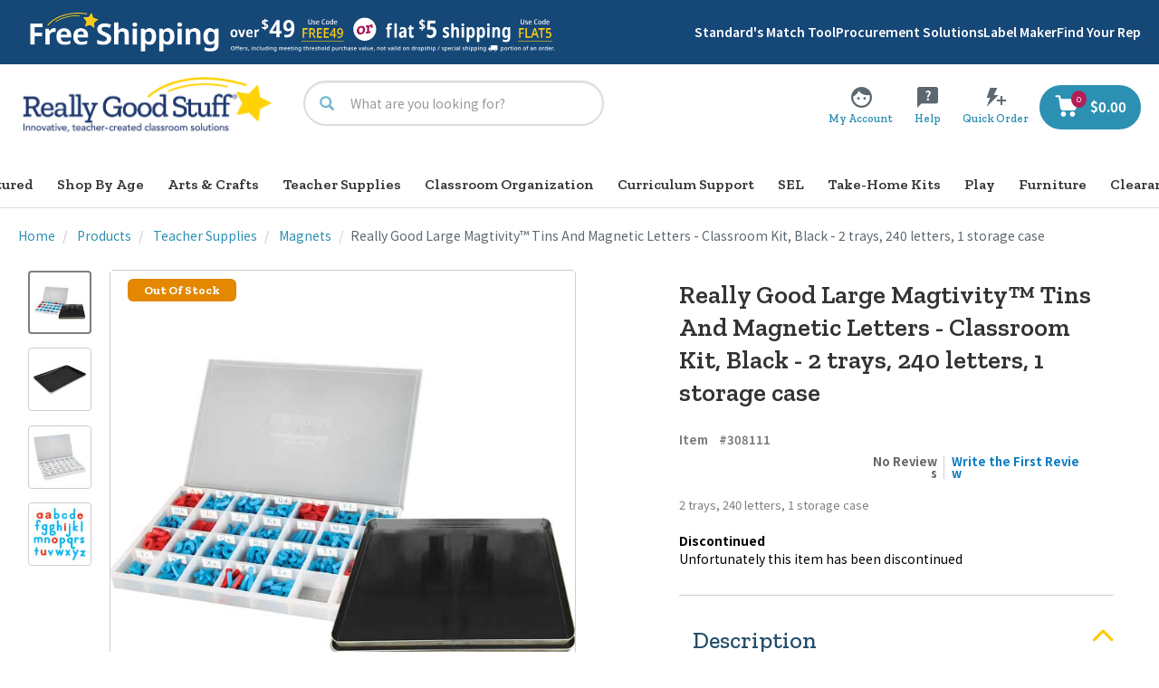

--- FILE ---
content_type: text/html;charset=UTF-8
request_url: https://www.reallygoodstuff.com/really-good-large-magtivitytm-tins-and-magnetic-letters-classroom-kit-black-2-trays-240-letters-1-storage-case/p/308111/
body_size: 91272
content:
<!DOCTYPE html>
<html lang="en">
<head>
<script src="https://rapid-cdn.yottaa.com/rapid/lib/Hs0pPmmtqW7rPg.js"></script>
	<script type="text/javascript">
	    window.dataLayer = window.dataLayer || [];
		    
                dataLayer.push({
    				"pageType": "pdp",
    				"pageName": "pdp: Really Good Large Magtivity™ Tins And Magnetic Letters - Classroom Kit, Black - 2 trays, 240 letters, 1 storage case", // populate with <pageType>:<meta title>
    				"pageCategory": "Products/Teacher Supplies/Magnets", // populate with category/subcategory
    				'userLoginState': 'guest', // populate with "guest" or "registered" based on user state at a given time
    				'userID': '',  // populated with the Hybris ID user ID only if the user is logged-in; leave empty if logged out
    				'b2bUnit': '',  // populated with the Hybris B2B unit ID only if the b2b user is logged-in; leave empty if logged out
               		'ecommerce': {
                   	'products': [
                    	
      				]
               		}
    			});
        	</script>

	<!-- Google Tag Manager -->
	<script>(function(w,d,s,l,i){w[l]=w[l]||[];w[l].push({'gtm.start':
	new Date().getTime(),event:'gtm.js'});var f=d.getElementsByTagName(s)[0],
	j=d.createElement(s),dl=l!='dataLayer'?'&l='+l:'';j.async=true;j.src=
	'https://www.googletagmanager.com/gtm.js?id='+i+dl;f.parentNode.insertBefore(j,f);
	})(window,document,'script','dataLayer','GTM-TKWGQP4');</script>
	<!-- End Google Tag Manager -->

<script async type="text/javascript" src="//static.klaviyo.com/onsite/js/XK5xcd/klaviyo.js?v=S440" ></script>
    <title>
		Really Good Large Magtivity™ Tins And Magnetic Letters - Classroom Kit, Black - 2 trays, 240 letters, 1 storage case</title>
	
    <link rel="preconnect" href="//cdn.dynamicyield.com">
	<link rel="preconnect" href="//st.dynamicyield.com">
	<link rel="preconnect" href="//rcom.dynamicyield.com">
	<link rel="dns-prefetch" href="//cdn.dynamicyield.com">
	<link rel="dns-prefetch" href="//st.dynamicyield.com">
	<link rel="dns-prefetch" href="//rcom.dynamicyield.com">


    <script type="text/javascript">
        DY = window.DY || {};

        
                DY.recommendationContext = { type: 'PRODUCT', data: ['308111'] };
            </script>

    <script type="text/javascript" src="//cdn.dynamicyield.com/api/8774526/api_dynamic.js?v=S440"></script>
	<script type="text/javascript" src="//cdn.dynamicyield.com/api/8774526/api_static.js?v=S440"></script>
	<script type="text/javascript" src="//cdn.dynamicyield.com/common/csny/slick-1.9.0-dy.min.js?v=S440"></script>
	<script type="text/javascript" src="//cdnjs.cloudflare.com/ajax/libs/mustache.js/4.0.1/mustache.js?v=S440"></script>
	<meta http-equiv="Content-Type" content="text/html; charset=utf-8"/>
	<meta http-equiv="X-UA-Compatible" content="IE=edge">
	<meta charset="utf-8">
	<meta name="viewport" content="width=device-width, initial-scale=1, user-scalable=no">

	<meta name="keywords" content="308111,,Really,Good,Large,Magtivity,Tins,And,Magnetic,Letters,Classroom,Kit,Black,,cookie,sheet,,magnetic,board,,letters">
<meta name="description" content="Really Good Large Magtivity Tins And Magnetic Letters Classroom Kit Black">
<meta name="og:title" content="Really Good Large Magtivity&trade; Tins And Magnetic Letters - Classroom Kit, Black - 2 trays, 240 letters, 1 storage case">
<meta name="og:description" content="Really Good Large Magtivity Tins And Magnetic Letters Classroom Kit Black">
<meta name="og:url" content="https://www.reallygoodstuff.com/really-good-large-magtivitytm-tins-and-magnetic-letters-classroom-kit-black-2-trays-240-letters-1-storage-case/p/308111/">
<meta name="og:image" content="https://www.reallygoodstuff.comhttps://dkc1jod44tx5p.cloudfront.net/images/products/98Wx98H/308111.jpg">
<meta name="og:type" content="product">
<meta name="og:site_name" content="Really Good Stuff">
<link rel="canonical" href="https://www.reallygoodstuff.com/really-good-large-magtivitytm-tins-and-magnetic-letters-classroom-kit-black-2-trays-240-letters-1-storage-case/p/308111/"/>
	<link rel="shortcut icon" type="image/x-icon" media="all" href="https://dkc1jod44tx5p.cloudfront.net/media/logo/favicon.ico" />
		<style type="text/css">@font-face {font-family:Noto Sans SC;font-style:normal;font-weight:400;src:url(/cf-fonts/s/noto-sans-sc/5.0.17/42/400/normal.woff2);unicode-range:U+814d-814e,U+8151,U+8153,U+8158-815a,U+815e,U+8160,U+8166-8169,U+816b,U+816d,U+8171,U+8173-8174,U+8178,U+817c-817d,U+8182,U+8188,U+8191,U+8198-819b,U+81a0,U+81a3,U+81a5-81a6,U+81a9,U+81b6,U+81ba-81bb,U+81bd,U+81bf,U+81c1,U+81c3,U+81c6,U+81c9-81ca,U+81cc-81cd,U+81d1,U+81d3-81d4,U+81d8,U+81db-81dc,U+81de-81df,U+81e5,U+81e7-81e9,U+81eb-81ec,U+81ee-81ef,U+81f5,U+81f8,U+81fa,U+81fc,U+81fe,U+8200-8202,U+8204,U+8208-820a,U+820e-8210,U+8216-8218,U+821b-821c,U+8221-8224,U+8226-8228,U+822b,U+822d,U+822f,U+8232-8234,U+8237-8238,U+823a-823b,U+823e,U+8244,U+8249,U+824b,U+824f,U+8259-825a,U+825f,U+8266,U+8268,U+826e,U+8271,U+8276-8279,U+827d,U+827f,U+8283-8284,U+8288-828a,U+828d-8291,U+8293-8294,U+8296-8298,U+829f-82a1,U+82a3-82a4,U+82a7-82a8;font-display:swap;}@font-face {font-family:Noto Sans SC;font-style:normal;font-weight:400;src:url(/cf-fonts/s/noto-sans-sc/5.0.17/61/400/normal.woff2);unicode-range:U+6b85-6b86,U+6b89,U+6b8d,U+6b91-6b93,U+6b95,U+6b97-6b98,U+6b9a-6b9b,U+6b9e,U+6ba1-6ba4,U+6ba9-6baa,U+6bad,U+6baf-6bb0,U+6bb2-6bb3,U+6bba-6bbd,U+6bc0,U+6bc2,U+6bc6,U+6bca-6bcc,U+6bce,U+6bd0-6bd1,U+6bd3,U+6bd6-6bd8,U+6bda,U+6be1,U+6be6,U+6bec,U+6bf1,U+6bf3-6bf5,U+6bf9,U+6bfd,U+6c05-6c08,U+6c0d,U+6c10,U+6c15-6c1a,U+6c21,U+6c23-6c26,U+6c29-6c2d,U+6c30-6c33,U+6c35-6c37,U+6c39-6c3a,U+6c3c-6c3f,U+6c46,U+6c4a-6c4c,U+6c4e-6c50,U+6c54,U+6c56,U+6c59-6c5c,U+6c5e,U+6c63,U+6c67-6c69,U+6c6b,U+6c6d,U+6c6f,U+6c72-6c74,U+6c78-6c7a,U+6c7c,U+6c84-6c87,U+6c8b-6c8c,U+6c8f,U+6c91,U+6c93-6c96,U+6c98,U+6c9a,U+6c9d,U+6ca2-6ca4,U+6ca8-6ca9,U+6cac-6cae,U+6cb1;font-display:swap;}@font-face {font-family:Noto Sans SC;font-style:normal;font-weight:400;src:url(/cf-fonts/s/noto-sans-sc/5.0.17/34/400/normal.woff2);unicode-range:U+8caf-8cb0,U+8cb3-8cb4,U+8cb6-8cb9,U+8cbb-8cbd,U+8cbf-8cc4,U+8cc7-8cc8,U+8cca,U+8ccd,U+8cd1,U+8cd3,U+8cdb-8cdc,U+8cde,U+8ce0,U+8ce2-8ce4,U+8ce6-8ce8,U+8cea,U+8ced,U+8cf4,U+8cf8,U+8cfa,U+8cfc-8cfd,U+8d04-8d05,U+8d07-8d08,U+8d0a,U+8d0d,U+8d0f,U+8d13-8d14,U+8d16,U+8d1b,U+8d20,U+8d2e,U+8d30,U+8d32-8d33,U+8d36,U+8d3b,U+8d3d,U+8d40,U+8d42-8d43,U+8d45-8d46,U+8d48-8d4a,U+8d4d,U+8d51,U+8d53,U+8d55,U+8d59,U+8d5c-8d5d,U+8d5f,U+8d61,U+8d66-8d67,U+8d6a,U+8d6d,U+8d71,U+8d73,U+8d84,U+8d90-8d91,U+8d94-8d95,U+8d99,U+8da8,U+8daf,U+8db1,U+8db5,U+8db8,U+8dba,U+8dbc,U+8dbf,U+8dc2,U+8dc4,U+8dc6,U+8dcb,U+8dce-8dcf,U+8dd6-8dd7,U+8dda-8ddb,U+8dde,U+8de1,U+8de3-8de4,U+8de9,U+8deb-8dec,U+8df0-8df1,U+8df6-8dfd,U+8e05,U+8e07,U+8e09-8e0a,U+8e0c,U+8e0e,U+8e10,U+8e14,U+8e1d-8e1f,U+8e23,U+8e26,U+8e2b-8e2c;font-display:swap;}@font-face {font-family:Noto Sans SC;font-style:normal;font-weight:400;src:url(/cf-fonts/s/noto-sans-sc/5.0.17/48/400/normal.woff2);unicode-range:U+7aca,U+7ad1-7ad2,U+7ada-7add,U+7ae1,U+7ae4,U+7ae6,U+7af4-7af7,U+7afa-7afb,U+7afd-7b0a,U+7b0c,U+7b0e-7b0f,U+7b13,U+7b15-7b16,U+7b18-7b19,U+7b1e-7b20,U+7b22-7b25,U+7b29-7b2b,U+7b2d-7b2e,U+7b30-7b3b,U+7b3e-7b3f,U+7b41-7b42,U+7b44-7b47,U+7b4a,U+7b4c-7b50,U+7b58,U+7b5a,U+7b5c,U+7b60,U+7b66-7b67,U+7b69,U+7b6c-7b6f,U+7b72-7b76,U+7b7b-7b7d,U+7b7f,U+7b82,U+7b85,U+7b87,U+7b8b-7b96,U+7b98-7b99,U+7b9b-7b9f,U+7ba2-7ba4,U+7ba6-7bac,U+7bae-7bb0,U+7bb4,U+7bb7-7bb9,U+7bbb,U+7bc0-7bc1;font-display:swap;}@font-face {font-family:Noto Sans SC;font-style:normal;font-weight:400;src:url(/cf-fonts/s/noto-sans-sc/5.0.17/40/400/normal.woff2);unicode-range:U+83b4,U+83b6,U+83b8,U+83ba,U+83bc-83bd,U+83bf-83c0,U+83c2,U+83c5,U+83c8-83c9,U+83cb,U+83d1,U+83d3-83d6,U+83d8,U+83db,U+83dd,U+83df,U+83e1,U+83e5,U+83ea-83eb,U+83f0,U+83f4,U+83f8-83f9,U+83fb,U+83fd,U+83ff,U+8401,U+8406,U+840a-840b,U+840f,U+8411,U+8418,U+841c,U+8420,U+8422-8424,U+8426,U+8429,U+842c,U+8438-8439,U+843b-843c,U+843f,U+8446-8447,U+8449,U+844e,U+8451-8452,U+8456,U+8459-845a,U+845c,U+8462,U+8466,U+846d,U+846f-8470,U+8473,U+8476-8478,U+847a,U+847d,U+8484-8485,U+8487,U+8489,U+848c,U+848e,U+8490,U+8493-8494,U+8497,U+849b,U+849e-849f,U+84a1,U+84a5,U+84a8,U+84af,U+84b4,U+84b9-84bf,U+84c1-84c2,U+84c5-84c7,U+84ca-84cb,U+84cd,U+84d0-84d1,U+84d3,U+84d6,U+84df-84e0,U+84e2-84e3,U+84e5-84e7,U+84ee,U+84f3,U+84f6,U+84fa,U+84fc,U+84ff-8500,U+850c,U+8511,U+8514-8515,U+8517-8518,U+851f,U+8523,U+8525-8526,U+8529,U+852b,U+852d;font-display:swap;}@font-face {font-family:Noto Sans SC;font-style:normal;font-weight:400;src:url(/cf-fonts/s/noto-sans-sc/5.0.17/64/400/normal.woff2);unicode-range:U+6792-6793,U+6796,U+6798,U+679e-67a1,U+67a5,U+67a7-67a9,U+67ac-67ad,U+67b0-67b1,U+67b3,U+67b5,U+67b7,U+67b9,U+67bb-67bc,U+67c0-67c1,U+67c3,U+67c5-67ca,U+67d1-67d2,U+67d7-67d9,U+67dd-67df,U+67e2-67e4,U+67e6-67e9,U+67f0,U+67f5,U+67f7-67f8,U+67fa-67fb,U+67fd-67fe,U+6800-6801,U+6803-6804,U+6806,U+6809-680a,U+680c,U+680e,U+6812,U+681d-681f,U+6822,U+6824-6829,U+682b-682d,U+6831-6835,U+683b,U+683e,U+6840-6841,U+6844-6845,U+6849,U+684e,U+6853,U+6855-6856,U+685c-685d,U+685f-6862,U+6864,U+6866-6868,U+686b,U+686f,U+6872,U+6874,U+6877,U+687f,U+6883,U+6886,U+688f,U+689b,U+689f-68a0,U+68a2-68a3,U+68b1,U+68b6,U+68b9-68ba,U+68bc-68bf,U+68c1-68c4,U+68c6,U+68c8,U+68ca,U+68cc,U+68d0-68d1,U+68d3,U+68d7,U+68dd,U+68df;font-display:swap;}@font-face {font-family:Noto Sans SC;font-style:normal;font-weight:400;src:url(/cf-fonts/s/noto-sans-sc/5.0.17/86/400/normal.woff2);unicode-range:U+279c,U+279f-27a2,U+27a4-27a5,U+27a8,U+27b0,U+27b2-27b3,U+27b9,U+27e8-27e9,U+27f6,U+2800,U+28ec,U+2913,U+2921-2922,U+2934-2935,U+2a2f,U+2b05-2b07,U+2b50,U+2b55,U+2bc5-2bc6,U+2e1c-2e1d,U+2ebb,U+2f00,U+2f08,U+2f24,U+2f2d,U+2f2f-2f30,U+2f3c,U+2f45,U+2f63-2f64,U+2f74,U+2f83,U+2f8f,U+2fbc,U+3003,U+3005-3007,U+3012-3013,U+301c-301e,U+3021,U+3023-3024,U+3030,U+3034-3035,U+3041,U+3043,U+3045,U+3047,U+3049,U+3056,U+3058,U+305c,U+305e,U+3062,U+306c,U+3074,U+3077,U+307a,U+307c-307d,U+3080,U+308e,U+3090-3091,U+3099-309b,U+309d-309e,U+30a5,U+30bc,U+30be,U+30c2,U+30c5,U+30cc,U+30d8,U+30e2,U+30e8,U+30ee,U+30f0-30f2,U+30f4-30f6,U+30fd-30fe,U+3105-3126;font-display:swap;}@font-face {font-family:Noto Sans SC;font-style:normal;font-weight:400;src:url(/cf-fonts/s/noto-sans-sc/5.0.17/106/400/normal.woff2);unicode-range:U+b0,U+2191,U+2460-2461,U+25c6,U+300e,U+4e1b,U+4e7e,U+4ed5,U+4ef2,U+4f10,U+4f1e,U+4f50,U+4fa6,U+4faf,U+5021,U+50f5,U+5179,U+5180,U+51d1,U+522e,U+52a3,U+52c3,U+52cb,U+5300,U+5319,U+5320,U+5349,U+5395,U+53d9,U+541e,U+5428,U+543e,U+54c0,U+54d2,U+570b,U+5858,U+58f6,U+5974,U+59a5,U+59e8,U+59ec,U+5a36,U+5a9a,U+5ab3,U+5b99,U+5baa,U+5ce1,U+5d14,U+5d4c,U+5dc5,U+5de2,U+5e99,U+5e9e,U+5f18,U+5f66,U+5f70,U+6070,U+60d5,U+60e7,U+6101,U+611a,U+6241,U+6252,U+626f,U+6296,U+62bc,U+62cc,U+63a9,U+644a,U+6454,U+64a9,U+64b8,U+6500,U+6572,U+65a5,U+65a9,U+65ec,U+660f,U+6749,U+6795,U+67ab,U+68da,U+6912,U+6bbf,U+6bef,U+6cab,U+6cca,U+6ccc,U+6cfc,U+6d3d,U+6d78,U+6dee,U+6e17,U+6e34,U+6e83,U+6ea2,U+6eb6,U+6f20,U+6fa1,U+707f,U+70d8,U+70eb,U+714c,U+714e,U+7235,U+7239,U+73ca,U+743c,U+745c,U+7624,U+763e,U+76f2,U+77db,U+77e9,U+780d,U+7838,U+7845,U+78ca,U+796d,U+7a84,U+7aed,U+7b3c,U+7eb2,U+7f05,U+7f20,U+7f34,U+7f62,U+7fc5,U+7fd8,U+7ff0,U+800d,U+8036,U+80ba,U+80be,U+80c0-80c1,U+8155,U+817a,U+8180,U+81e3,U+8206,U+8247,U+8270,U+8299,U+8304,U+8393,U+83b9,U+83ca,U+840d,U+8427,U+8469,U+8471,U+84c4,U+84ec,U+853d,U+8681-8682,U+8721,U+8854,U+88d5,U+88f9,U+8bc0,U+8c0a,U+8c29,U+8c2d,U+8d41,U+8dea,U+8eb2,U+8f9f,U+903b,U+903e,U+9102,U+9493,U+94a5,U+94f8,U+95ef,U+95f7,U+9706,U+9709,U+9774,U+9887,U+98a0,U+9e64,U+9f9f,U+e601,U+e603;font-display:swap;}@font-face {font-family:Noto Sans SC;font-style:normal;font-weight:400;src:url(/cf-fonts/s/noto-sans-sc/5.0.17/41/400/normal.woff2);unicode-range:U+82a9-82ab,U+82ae,U+82b0,U+82b2,U+82b4-82b6,U+82bc,U+82be,U+82c0-82c2,U+82c4-82c8,U+82ca-82cc,U+82ce,U+82d0,U+82d2-82d3,U+82d5-82d6,U+82d8-82d9,U+82dc-82de,U+82e0-82e4,U+82e7,U+82e9-82eb,U+82ed-82ee,U+82f3-82f4,U+82f7-82f8,U+82fa-8301,U+8306-8308,U+830c-830d,U+830f,U+8311,U+8313-8315,U+8318,U+831a-831b,U+831d,U+8324,U+8327,U+832a,U+832c-832d,U+832f,U+8331-8334,U+833a-833c,U+8340,U+8343-8345,U+8347-8348,U+834a,U+834c,U+834f,U+8351,U+8356,U+8358-835c,U+835e,U+8360,U+8364-8366,U+8368-836a,U+836c-836e,U+8373,U+8378,U+837b-837d,U+837f-8380,U+8382,U+8388,U+838a-838b,U+8392,U+8394,U+8396,U+8398-8399,U+839b-839c,U+83a0,U+83a2-83a3,U+83a8-83aa,U+83ae-83b0,U+83b3;font-display:swap;}@font-face {font-family:Noto Sans SC;font-style:normal;font-weight:400;src:url(/cf-fonts/s/noto-sans-sc/5.0.17/116/400/normal.woff2);unicode-range:U+2b,U+40,U+3000,U+300a-300b,U+4e16,U+4e66,U+4e70,U+4e91-4e92,U+4e94,U+4e9b,U+4ec0,U+4eca,U+4f01,U+4f17-4f18,U+4f46,U+4f4e,U+4f9b,U+4fee,U+503c,U+5065,U+50cf,U+513f,U+5148,U+518d,U+51c6,U+51e0,U+5217,U+529e-529f,U+5341,U+534f,U+5361,U+5386,U+53c2,U+53c8,U+53cc,U+53d7-53d8,U+5404,U+5411,U+5417,U+5427,U+5468,U+559c,U+5668,U+56e0,U+56e2,U+56ed,U+5740,U+57fa,U+58eb,U+5904,U+592a,U+59cb,U+5a31,U+5b58,U+5b9d,U+5bc6,U+5c71,U+5dde,U+5df1,U+5e08,U+5e26,U+5e2e,U+5e93,U+5e97,U+5eb7,U+5f15,U+5f20,U+5f3a,U+5f62,U+5f69,U+5f88,U+5f8b,U+5fc5,U+600e,U+620f,U+6218,U+623f,U+627e,U+628a,U+62a4,U+62db,U+62e9,U+6307,U+6362,U+636e,U+64ad,U+6539,U+653f,U+6548,U+6574,U+6613,U+6625,U+663e,U+666f,U+672a,U+6750,U+6784,U+6a21,U+6b3e,U+6b65,U+6bcf,U+6c11,U+6c5f,U+6d4b,U+6df1,U+706b,U+7167,U+724c,U+738b,U+73a9,U+73af,U+7403,U+7537,U+754c,U+7559,U+767d,U+7740,U+786e,U+795e,U+798f,U+79f0,U+7aef,U+7b7e,U+7bb1,U+7ea2,U+7ea6,U+7ec4,U+7ec6,U+7ecd,U+7edc,U+7ef4,U+8003,U+80b2,U+81f3-81f4,U+822a,U+827a,U+82f1,U+83b7,U+8425,U+89c2,U+89c8,U+8ba9,U+8bb8,U+8bc6,U+8bd5,U+8be2,U+8be5,U+8bed,U+8c03,U+8d23,U+8d2d,U+8d34,U+8d70,U+8db3,U+8fbe,U+8fce,U+8fd1,U+8fde,U+9001,U+901f-9020,U+90a3,U+914d,U+91c7,U+94fe,U+9500,U+952e,U+9605,U+9645,U+9662,U+9664,U+9700,U+9752,U+975e,U+97f3,U+9879,U+9886,U+98df,U+9a6c,U+9a8c,U+9ed1,U+9f99;font-display:swap;}@font-face {font-family:Noto Sans SC;font-style:normal;font-weight:400;src:url(/cf-fonts/s/noto-sans-sc/5.0.17/37/400/normal.woff2);unicode-range:U+8869-886a,U+886e-886f,U+8872,U+8879,U+887d-887f,U+8882,U+8884-8886,U+8888,U+888f,U+8892-8893,U+889b,U+88a2,U+88a4,U+88a6,U+88a8,U+88aa,U+88ae,U+88b1,U+88b4,U+88b7,U+88bc,U+88c0,U+88c6-88c9,U+88ce-88cf,U+88d1-88d3,U+88d8,U+88db-88dd,U+88df,U+88e1-88e3,U+88e5,U+88e8,U+88ec,U+88f0-88f1,U+88f3-88f4,U+88fc-88fe,U+8900,U+8902,U+8906-8907,U+8909-890c,U+8912-8915,U+8918-891b,U+8921,U+8925,U+892b,U+8930,U+8932,U+8934,U+8936,U+893b,U+893d,U+8941,U+894c,U+8955-8956,U+8959,U+895c,U+895e-8960,U+8966,U+896a,U+896c,U+896f-8970,U+8972,U+897b,U+897e,U+8980,U+8983,U+8985,U+8987-8988,U+898c,U+898f,U+8993,U+8997,U+899a,U+89a1,U+89a7,U+89a9-89aa,U+89b2-89b3,U+89b7,U+89c0,U+89c7,U+89ca-89cc,U+89ce-89d1,U+89d6,U+89da,U+89dc,U+89de,U+89e5,U+89e7,U+89eb,U+89ef,U+89f1,U+89f3-89f4,U+89f8,U+89ff,U+8a01;font-display:swap;}@font-face {font-family:Noto Sans SC;font-style:normal;font-weight:400;src:url(/cf-fonts/s/noto-sans-sc/5.0.17/82/400/normal.woff2);unicode-range:U+5110,U+5113,U+5115,U+5117-5118,U+511a-511c,U+511e-511f,U+5121,U+5128,U+512b-512d,U+5131-5135,U+5137-5139,U+513c,U+5140,U+5142,U+5147,U+514c,U+514e-5150,U+5155-5158,U+5162,U+5169,U+5172,U+517f,U+5181-5184,U+5186-5187,U+518b,U+518f,U+5191,U+5195-5197,U+519a,U+51a2-51a3,U+51a6-51ab,U+51ad-51ae,U+51b1,U+51b4,U+51bc-51bd,U+51bf,U+51c3,U+51c7-51c8,U+51ca-51cb,U+51cd-51ce,U+51d4,U+51d6,U+51db-51dc,U+51e6,U+51e8-51eb,U+51f1,U+51f5,U+51fc,U+51ff,U+5202,U+5205,U+5208,U+520b,U+520d-520e,U+5215-5216,U+5228,U+522a,U+522c-522d,U+5233,U+523c-523d,U+523f-5240,U+5245,U+5247,U+5249,U+524b-524c,U+524e,U+5250,U+525b-525f,U+5261,U+5263-5264,U+5270,U+5273,U+5275,U+5277,U+527d,U+527f,U+5281-5285,U+5287,U+5289,U+528b,U+528d,U+528f,U+5291-5293,U+529a;font-display:swap;}@font-face {font-family:Noto Sans SC;font-style:normal;font-weight:400;src:url(/cf-fonts/s/noto-sans-sc/5.0.17/45/400/normal.woff2);unicode-range:U+7dc4,U+7dc7-7dc8,U+7dca-7dcd,U+7dcf,U+7dd1-7dd2,U+7dd4,U+7dd6-7dd8,U+7dda-7de0,U+7de2-7de6,U+7de8-7ded,U+7def,U+7df1-7df5,U+7df7,U+7df9,U+7dfb-7dfc,U+7dfe-7e02,U+7e04,U+7e08-7e0b,U+7e12,U+7e1b,U+7e1e,U+7e20,U+7e22-7e23,U+7e26,U+7e29,U+7e2b,U+7e2e-7e2f,U+7e31,U+7e37,U+7e39-7e3e,U+7e40,U+7e43-7e44,U+7e46-7e47,U+7e4a-7e4b,U+7e4d-7e4e,U+7e51,U+7e54-7e56,U+7e58-7e5b,U+7e5d-7e5e,U+7e61,U+7e66-7e67,U+7e69-7e6b,U+7e6d,U+7e70,U+7e73,U+7e77,U+7e79,U+7e7b-7e7d,U+7e81-7e82,U+7e8c-7e8d,U+7e8f,U+7e92-7e94,U+7e96,U+7e98,U+7e9a-7e9c,U+7e9e-7e9f,U+7ea1,U+7ea3,U+7ea5,U+7ea8-7ea9,U+7eab,U+7ead-7eae,U+7eb0,U+7ebb,U+7ebe,U+7ec0-7ec2,U+7ec9,U+7ecb-7ecc,U+7ed0,U+7ed4;font-display:swap;}@font-face {font-family:Noto Sans SC;font-style:normal;font-weight:400;src:url(/cf-fonts/s/noto-sans-sc/5.0.17/88/400/normal.woff2);unicode-range:U+254b,U+2550-2551,U+2554,U+2557,U+255a-255b,U+255d,U+255f-2560,U+2562-2563,U+2565-2567,U+2569-256a,U+256c-2572,U+2579,U+2580-2595,U+25a1,U+25a3,U+25a9-25ad,U+25b0,U+25b3-25bb,U+25bd-25c2,U+25c4,U+25c8-25cb,U+25cd,U+25d0-25d1,U+25d4-25d5,U+25d8,U+25dc-25e6,U+25ea-25eb,U+25ef,U+25fe,U+2600-2604,U+2609,U+260e-260f,U+2611,U+2614-2615,U+2618,U+261a-2620,U+2622-2623,U+262a,U+262d-2630,U+2639-2640,U+2642,U+2648-264f;font-display:swap;}@font-face {font-family:Noto Sans SC;font-style:normal;font-weight:400;src:url(/cf-fonts/s/noto-sans-sc/5.0.17/97/400/normal.woff2);unicode-range:U+2ae-2b3,U+2b5-2bf,U+2c2-2c3,U+2c6-2d1,U+2d8-2da,U+2dc,U+2e1-2e3,U+2e5,U+2eb,U+2ee-2f0,U+2f2-2f7,U+2f9-2ff,U+302-30d,U+311,U+31b,U+321-325,U+327-329,U+32b-32c,U+32e-32f,U+331-339,U+33c-33d,U+33f,U+348,U+352,U+35c,U+35e-35f,U+361,U+363,U+368,U+36c,U+36f,U+530-540,U+55d-55e,U+561,U+563,U+565,U+56b,U+56e-579;font-display:swap;}@font-face {font-family:Noto Sans SC;font-style:normal;font-weight:400;src:url(/cf-fonts/s/noto-sans-sc/5.0.17/latin/400/normal.woff2);unicode-range:U+0000-00FF,U+0131,U+0152-0153,U+02BB-02BC,U+02C6,U+02DA,U+02DC,U+0304,U+0308,U+0329,U+2000-206F,U+2074,U+20AC,U+2122,U+2191,U+2193,U+2212,U+2215,U+FEFF,U+FFFD;font-display:swap;}@font-face {font-family:Noto Sans SC;font-style:normal;font-weight:400;src:url(/cf-fonts/s/noto-sans-sc/5.0.17/59/400/normal.woff2);unicode-range:U+6dc3,U+6dc5-6dc6,U+6dc9,U+6dcc,U+6dcf,U+6dd2-6dd3,U+6dd6,U+6dd9-6dde,U+6de0,U+6de4,U+6de6,U+6de8-6dea,U+6dec,U+6def-6df0,U+6df5-6df6,U+6df8,U+6dfa,U+6dfc,U+6e03-6e04,U+6e07-6e09,U+6e0b-6e0c,U+6e0e,U+6e11,U+6e13,U+6e15-6e16,U+6e19-6e1b,U+6e1e-6e1f,U+6e22,U+6e25-6e27,U+6e2b-6e2c,U+6e36-6e37,U+6e39-6e3a,U+6e3c-6e41,U+6e44-6e45,U+6e47,U+6e49-6e4b,U+6e4d-6e4e,U+6e51,U+6e53-6e55,U+6e5c-6e5f,U+6e61-6e63,U+6e65-6e67,U+6e6a-6e6b,U+6e6d-6e70,U+6e72-6e74,U+6e76-6e78,U+6e7c,U+6e80-6e82,U+6e86-6e87,U+6e89,U+6e8d,U+6e8f,U+6e96,U+6e98,U+6e9d-6e9f,U+6ea1,U+6ea5-6ea7,U+6eab,U+6eb1-6eb2,U+6eb4,U+6eb7,U+6ebb-6ebd,U+6ebf-6ec6,U+6ec8-6ec9,U+6ecc,U+6ecf-6ed0,U+6ed3-6ed4,U+6ed7;font-display:swap;}@font-face {font-family:Noto Sans SC;font-style:normal;font-weight:400;src:url(/cf-fonts/s/noto-sans-sc/5.0.17/67/400/normal.woff2);unicode-range:U+63bc,U+63be,U+63c0,U+63c3-63c4,U+63c6,U+63c8,U+63cd-63ce,U+63d1,U+63d6,U+63da-63db,U+63de,U+63e0,U+63e3,U+63e9-63ea,U+63ee,U+63f2,U+63f5-63fa,U+63fc,U+63fe-6400,U+6406,U+640b-640d,U+6410,U+6414,U+6416-6417,U+641b,U+6420-6423,U+6425-6428,U+642a,U+6431-6432,U+6434-6437,U+643d-6442,U+6445,U+6448,U+6450-6452,U+645b-645f,U+6462,U+6465,U+6468,U+646d,U+646f-6471,U+6473,U+6477,U+6479-647d,U+6482-6485,U+6487-6488,U+648c,U+6490,U+6493,U+6496-649a,U+649d,U+64a0,U+64a5,U+64ab-64ac,U+64b1-64b7,U+64b9-64bb,U+64be-64c1,U+64c4,U+64c7,U+64c9-64cb,U+64d0,U+64d4,U+64d7-64d8,U+64da,U+64de,U+64e0-64e2,U+64e4,U+64e9,U+64ec,U+64f0-64f2,U+64f4,U+64f7;font-display:swap;}@font-face {font-family:Noto Sans SC;font-style:normal;font-weight:400;src:url(/cf-fonts/s/noto-sans-sc/5.0.17/68/400/normal.woff2);unicode-range:U+623b,U+623d-623e,U+6243,U+6246,U+6248-6249,U+624c,U+6255,U+6259,U+625e,U+6260-6261,U+6265-6266,U+626a,U+6271,U+627a,U+627c-627d,U+6283,U+6286,U+6289,U+628e,U+6294,U+629c,U+629e-629f,U+62a1,U+62a8,U+62ba-62bb,U+62bf,U+62c2,U+62c4,U+62c8,U+62ca-62cb,U+62ce-62cf,U+62d1,U+62d7,U+62d9-62da,U+62dd,U+62e0-62e1,U+62e3-62e4,U+62e7,U+62eb,U+62ee,U+62f0,U+62f4-62f6,U+6308,U+630a-630e,U+6310,U+6312-6313,U+6317,U+6319,U+631b,U+631d-631f,U+6322,U+6326,U+6329,U+6331-6332,U+6334-6337,U+6339,U+633b-633c,U+633e-6340,U+6343,U+6347,U+634b-634e,U+6354,U+635c-635d,U+6368-6369,U+636d,U+636f-6372,U+6376,U+637a-637b,U+637d,U+6382-6383,U+6387,U+638a-638b,U+638d-638e,U+6391,U+6393-6397,U+6399,U+639b,U+639e-639f,U+63a1,U+63a3-63a4,U+63ac-63ae,U+63b1-63b5,U+63b7-63bb;font-display:swap;}@font-face {font-family:Noto Sans SC;font-style:normal;font-weight:400;src:url(/cf-fonts/s/noto-sans-sc/5.0.17/108/400/normal.woff2);unicode-range:U+24,U+4e08,U+4e43,U+4e4f,U+4ef0,U+4f2a,U+507f,U+50ac,U+50bb,U+5151,U+51bb,U+51f6,U+51fd,U+5272,U+52fe,U+5362,U+53c9,U+53d4,U+53e0,U+543b,U+54f2,U+5507,U+5524,U+558a,U+55b5,U+561b,U+56ca,U+5782,U+57c3,U+5893,U+5915,U+5949,U+5962,U+59ae,U+59dc,U+59fb,U+5bd3,U+5c38,U+5cb3,U+5d07,U+5d29,U+5de1,U+5dfe,U+5e15,U+5eca,U+5f2f,U+5f7c,U+5fcc,U+6021,U+609f,U+60f9,U+6108,U+6148,U+6155,U+6170,U+61d2,U+6251,U+629b,U+62ab,U+62e8,U+62f3,U+6321,U+6350,U+6566,U+659c,U+65e8,U+6635,U+6655,U+6670,U+66f9,U+6734,U+679d,U+6851,U+6905,U+6b49,U+6b96,U+6c1b,U+6c41,U+6c6a,U+6c83,U+6cf3,U+6d9b,U+6dcb,U+6e1d,U+6e20-6e21,U+6eaa,U+6ee4,U+6ee9,U+6f58,U+70e4,U+722c,U+7262,U+7267,U+72b9,U+72e0,U+72ee,U+72f1,U+7334,U+73ab,U+7433,U+7470,U+758f,U+75d5,U+764c,U+7686,U+76c6,U+76fe,U+7720,U+77e2,U+7802,U+7816,U+788d,U+7891,U+7a00,U+7a9d,U+7b52,U+7bad,U+7c98,U+7cca,U+7eba,U+7eea,U+7ef5,U+7f1d,U+7f69,U+806a,U+809a,U+80bf,U+80c3,U+81c0,U+820c,U+82ac,U+82af,U+82cd,U+82d7,U+838e,U+839e,U+8404,U+84b8,U+852c,U+8587,U+85aa,U+8650,U+8679,U+86c7,U+8702,U+87ba,U+886b,U+8870,U+8c10,U+8c23,U+8c6b,U+8d3e,U+8d4b-8d4c,U+8d64,U+8d6b,U+8d74,U+8e29,U+8f69,U+8f74,U+8fb0,U+8fdf,U+901b,U+9038,U+9093,U+90aa,U+9171,U+9489,U+94ae,U+94c3,U+9508,U+9510,U+9601,U+9614,U+9675,U+97f5,U+9888,U+98d8,U+9971,U+9aa4,U+9e3f,U+9e45,U+9e4f,U+9e70,U+9f7f,U+e715;font-display:swap;}@font-face {font-family:Noto Sans SC;font-style:normal;font-weight:400;src:url(/cf-fonts/s/noto-sans-sc/5.0.17/75/400/normal.woff2);unicode-range:U+5981,U+598f,U+5997-5998,U+599a,U+599c-599d,U+59a0-59a1,U+59a3-59a4,U+59a7,U+59aa-59ad,U+59af,U+59b2-59b3,U+59b5-59b6,U+59b8,U+59ba,U+59bd-59be,U+59c0-59c1,U+59c3-59c4,U+59c7-59ca,U+59cc-59cd,U+59cf,U+59d2,U+59d5-59d6,U+59d8-59d9,U+59db,U+59dd-59e0,U+59e2-59e7,U+59e9-59eb,U+59ee,U+59f1,U+59f3,U+59f5,U+59f7-59f9,U+59fd,U+5a06,U+5a08-5a0a,U+5a0c-5a0d,U+5a11-5a13,U+5a15-5a16,U+5a1a-5a1b,U+5a21-5a23,U+5a2d-5a2f,U+5a32,U+5a38,U+5a3c,U+5a3e-5a45,U+5a47,U+5a4a,U+5a4c-5a4d,U+5a4f-5a51,U+5a53,U+5a55-5a57,U+5a5e,U+5a60,U+5a62,U+5a65-5a67,U+5a6a,U+5a6c-5a6d,U+5a72-5a73,U+5a75-5a76,U+5a79-5a7c,U+5a81-5a84,U+5a8c,U+5a8e,U+5a93,U+5a96-5a97,U+5a9c,U+5a9e,U+5aa0,U+5aa3-5aa4,U+5aaa,U+5aae-5aaf,U+5ab1;font-display:swap;}@font-face {font-family:Noto Sans SC;font-style:normal;font-weight:400;src:url(/cf-fonts/s/noto-sans-sc/5.0.17/78/400/normal.woff2);unicode-range:U+5605-5606,U+5608,U+560c-560d,U+560f,U+5614,U+5616-5617,U+561a,U+561c,U+561e,U+5621-5625,U+5627,U+5629,U+562b-5630,U+5636,U+5638-563a,U+563c,U+5640-5642,U+5649,U+564c-5650,U+5653-5655,U+5657-565b,U+5660,U+5663-5664,U+5666,U+566b,U+566f-5671,U+5673-567c,U+567e,U+5684-5687,U+568c,U+568e-5693,U+5695,U+5697,U+569b-569c,U+569e-569f,U+56a1-56a2,U+56a4-56a9,U+56ac-56af,U+56b1,U+56b4,U+56b6-56b8,U+56bf,U+56c1-56c3,U+56c9,U+56cd,U+56d1,U+56d4,U+56d6-56d9,U+56dd,U+56df,U+56e1,U+56e3-56e6,U+56e8-56ec,U+56ee-56ef,U+56f1-56f3,U+56f5,U+56f7-56f9,U+56fc,U+56ff-5700,U+5703-5704,U+5709;font-display:swap;}@font-face {font-family:Noto Sans SC;font-style:normal;font-weight:400;src:url(/cf-fonts/s/noto-sans-sc/5.0.17/98/400/normal.woff2);unicode-range:U+176-17f,U+192,U+194,U+19a-19b,U+19d,U+1a0-1a1,U+1a3-1a4,U+1aa,U+1ac-1ad,U+1af-1bf,U+1d2,U+1d4,U+1d6,U+1d8,U+1da,U+1dc,U+1e3,U+1e7,U+1e9,U+1ee,U+1f0-1f1,U+1f3,U+1f5-1ff,U+219-21b,U+221,U+223-226,U+228,U+22b,U+22f,U+231,U+234-237,U+23a-23b,U+23d,U+250-252,U+254-255,U+259-25e,U+261-263,U+265,U+268,U+26a-26b,U+26f-277,U+279,U+27b-280,U+282-283,U+285,U+28a,U+28c,U+28f,U+292,U+294-296,U+298-29a,U+29c,U+29f,U+2a1-2a4,U+2a6-2a7,U+2a9,U+2ab;font-display:swap;}@font-face {font-family:Noto Sans SC;font-style:normal;font-weight:400;src:url(/cf-fonts/s/noto-sans-sc/5.0.17/5/400/normal.woff2);unicode-range:U+fee3,U+fef3,U+ff03-ff04,U+ff07,U+ff0a,U+ff17-ff19,U+ff1c-ff1d,U+ff20-ff3a,U+ff3c,U+ff3e-ff5b,U+ff5d,U+ff61-ff65,U+ff67-ff6a,U+ff6c,U+ff6f-ff78,U+ff7a-ff7d,U+ff80-ff84,U+ff86,U+ff89-ff8e,U+ff92,U+ff97-ff9b,U+ff9d-ff9f,U+ffe0-ffe4,U+ffe6,U+ffe9,U+ffeb,U+ffed,U+fffc,U+1f004,U+1f170-1f171,U+1f192-1f195,U+1f198-1f19a,U+1f1e6-1f1e8;font-display:swap;}@font-face {font-family:Noto Sans SC;font-style:normal;font-weight:400;src:url(/cf-fonts/s/noto-sans-sc/5.0.17/46/400/normal.woff2);unicode-range:U+7ccc-7ccd,U+7cd7,U+7cdc,U+7cde,U+7ce0,U+7ce4-7ce5,U+7ce7-7ce8,U+7cec,U+7cf0,U+7cf5-7cf9,U+7cfc,U+7cfe,U+7d00,U+7d04-7d0b,U+7d0d,U+7d10-7d14,U+7d17-7d19,U+7d1b-7d1f,U+7d21,U+7d24-7d26,U+7d28-7d2a,U+7d2c-7d2e,U+7d30-7d31,U+7d33,U+7d35-7d36,U+7d38-7d3a,U+7d40,U+7d42-7d44,U+7d46,U+7d4b-7d4c,U+7d4f,U+7d51,U+7d54-7d56,U+7d58,U+7d5b-7d5c,U+7d5e,U+7d61-7d63,U+7d66,U+7d68,U+7d6a-7d6c,U+7d6f,U+7d71-7d73,U+7d75-7d77,U+7d79-7d7a,U+7d7e,U+7d81,U+7d84-7d8b,U+7d8d,U+7d8f,U+7d91,U+7d94,U+7d96,U+7d98-7d9a,U+7d9c-7da0,U+7da2,U+7da6,U+7daa-7db1,U+7db4-7db8,U+7dba-7dbf,U+7dc1;font-display:swap;}@font-face {font-family:Noto Sans SC;font-style:normal;font-weight:400;src:url(/cf-fonts/s/noto-sans-sc/5.0.17/51/400/normal.woff2);unicode-range:U+770f,U+7712,U+7714,U+7716,U+7719-771b,U+771e,U+7721-7722,U+7726,U+7728,U+772b-7730,U+7732-7736,U+7739-773a,U+773d-773f,U+7743,U+7746-7747,U+774c-774f,U+7751-7752,U+7758-775a,U+775c-775e,U+7762,U+7765-7766,U+7768-776a,U+776c-776d,U+7771-7772,U+777a,U+777c-777e,U+7780,U+7785,U+7787,U+778b-778d,U+778f-7791,U+7793,U+779e-77a0,U+77a2,U+77a5,U+77ad,U+77af,U+77b4-77b7,U+77bd-77c0,U+77c2,U+77c5,U+77c7,U+77cd,U+77d6-77d7,U+77d9-77da,U+77dd-77de,U+77e7,U+77ea,U+77ec,U+77ef,U+77f8,U+77fb,U+77fd-77fe,U+7800,U+7803,U+7806,U+7809,U+780f-7812,U+7815,U+7817-7818,U+781a-781f,U+7821-7823,U+7825-7827,U+7829,U+782b-7830,U+7832-7833,U+7835,U+7837,U+7839-783c;font-display:swap;}@font-face {font-family:Noto Sans SC;font-style:normal;font-weight:400;src:url(/cf-fonts/s/noto-sans-sc/5.0.17/52/400/normal.woff2);unicode-range:U+760a-760e,U+7610-7619,U+761b-761d,U+761f-7622,U+7625,U+7627-762a,U+762e-7630,U+7632-7635,U+7638-763a,U+763c-763d,U+763f-7640,U+7642-7643,U+7647-7648,U+764d-764e,U+7652,U+7654,U+7658,U+765a,U+765c,U+765e-765f,U+7661-7663,U+7665,U+7669,U+766c,U+766e-766f,U+7671-7673,U+7675-7676,U+7678-767a,U+767f,U+7681,U+7683,U+7688,U+768a-768c,U+768e,U+7690-7692,U+7695,U+7698,U+769a-769b,U+769d-76a0,U+76a2,U+76a4-76a7,U+76ab-76ac,U+76af-76b0,U+76b2,U+76b4-76b5,U+76ba-76bb,U+76bf,U+76c2-76c3,U+76c5,U+76c9,U+76cc-76ce,U+76dc-76de,U+76e1-76ea,U+76f1,U+76f9-76fb,U+76fd,U+76ff-7700,U+7703-7704,U+7707-7708,U+770c-770e;font-display:swap;}@font-face {font-family:Noto Sans SC;font-style:normal;font-weight:400;src:url(/cf-fonts/s/noto-sans-sc/5.0.17/26/400/normal.woff2);unicode-range:U+972a,U+972d,U+9730,U+973d,U+9742,U+9744,U+9748-9749,U+9750-9751,U+975a-975c,U+9763,U+9765-9766,U+976c-976d,U+9773,U+9776,U+977a,U+977c,U+9784-9785,U+978e-978f,U+9791-9792,U+9794-9795,U+9798,U+979a,U+979e,U+97a3,U+97a5-97a6,U+97a8,U+97ab-97ac,U+97ae-97af,U+97b2,U+97b4,U+97c6,U+97cb-97cc,U+97d3,U+97d8,U+97dc,U+97e1,U+97ea-97eb,U+97ee,U+97fb,U+97fe-97ff,U+9801-9803,U+9805-9806,U+9808,U+980c,U+9810-9814,U+9817-9818,U+981e,U+9820-9821,U+9824,U+9828,U+982b-982d,U+9830,U+9834,U+9838-9839,U+983c,U+9846,U+984d-984f,U+9851-9852,U+9854-9855,U+9857-9858,U+985a-985b,U+9862-9863,U+9865,U+9867,U+986b,U+986f-9871,U+9877-9878,U+987c,U+9880,U+9883,U+9885,U+9889,U+988b-988f,U+9893-9895,U+9899-989b,U+989e-989f,U+98a1-98a2,U+98a5-98a7,U+98a9,U+98af,U+98b1,U+98b6,U+98ba,U+98be,U+98c3-98c4,U+98c6-98c7;font-display:swap;}@font-face {font-family:Noto Sans SC;font-style:normal;font-weight:400;src:url(/cf-fonts/s/noto-sans-sc/5.0.17/50/400/normal.woff2);unicode-range:U+783e,U+7841-7844,U+7847-7849,U+784b-784c,U+784e-7854,U+7856-7857,U+7859-785a,U+7865,U+7869-786a,U+786d,U+786f,U+7876-7877,U+787c,U+787e-787f,U+7881,U+7887-7889,U+7893-7894,U+7898-789e,U+78a1,U+78a3,U+78a5,U+78a9,U+78ad,U+78b2,U+78b4,U+78b6,U+78b9-78ba,U+78bc,U+78bf,U+78c3,U+78c9,U+78cb,U+78d0-78d2,U+78d4,U+78d9-78da,U+78dc,U+78de,U+78e1,U+78e5-78e6,U+78ea,U+78ec,U+78ef,U+78f1-78f2,U+78f4,U+78fa-78fb,U+78fe,U+7901-7902,U+7905,U+7907,U+7909,U+790b-790c,U+790e,U+7910,U+7913,U+7919-791b,U+791e-791f,U+7921,U+7924,U+7926,U+792a-792b,U+7934,U+7936,U+7939,U+793b,U+793d,U+7940,U+7942-7943,U+7945-7947,U+7949-794a,U+794c,U+794e-7951,U+7953-7955,U+7957-795a,U+795c,U+795f-7960,U+7962,U+7964,U+7966-7967,U+7969,U+796b,U+796f,U+7972,U+7974,U+7979,U+797b;font-display:swap;}@font-face {font-family:Noto Sans SC;font-style:normal;font-weight:400;src:url(/cf-fonts/s/noto-sans-sc/5.0.17/101/400/normal.woff2);unicode-range:U+161,U+926,U+928,U+939,U+93f-940,U+94d,U+e17,U+e22,U+e44,U+2463,U+25c7,U+25ce,U+2764,U+3009,U+3016-3017,U+4e4d,U+4e53,U+4f5a,U+4f70,U+4fae,U+4fd8,U+4ffa,U+5011,U+501a,U+516e,U+51c4,U+5225,U+5364,U+547b,U+5495,U+54e8,U+54ee,U+5594,U+55d3,U+55dc,U+55fd,U+5662,U+5669,U+566c,U+5742,U+5824,U+5834,U+598a,U+5992,U+59a9,U+5a04,U+5b75,U+5b7d,U+5bc5,U+5c49,U+5c90,U+5e1c,U+5e27,U+5e2b,U+5e37,U+5e90,U+618b,U+61f5,U+620a,U+6273,U+62f7,U+6342,U+6401-6402,U+6413,U+6512,U+655b,U+65a7,U+65f1,U+65f7,U+665f,U+6687,U+66a7,U+673d,U+67b8,U+6854,U+68d8,U+68fa,U+696d,U+6a02,U+6a0a,U+6a80,U+6b7c,U+6bd9,U+6c2e,U+6c76,U+6cf8,U+6d4a,U+6d85,U+6e24,U+6e32,U+6ec7,U+6ed5,U+6f88,U+700f,U+701a,U+7078,U+707c,U+70ac,U+70c1,U+7409,U+7422,U+7480,U+74a8,U+752b,U+7574,U+7656,U+7699,U+7737,U+785d,U+78be,U+79b9,U+7a3d,U+7a91,U+7a9f,U+7ae3,U+7b77,U+7c3f,U+7d1a,U+7d50,U+7d93,U+803f,U+8042,U+808b,U+8236,U+82b8-82b9,U+82ef,U+8309,U+836b,U+83ef,U+8431,U+85c9,U+865e,U+868c,U+8759,U+8760,U+8845,U+89ba,U+8a2a,U+8c41,U+8cec,U+8d2c,U+8d4e,U+8e66,U+8e6d,U+8eaf,U+902e,U+914b,U+916e,U+919b,U+949b,U+94a0,U+94b0,U+9541-9542,U+9556,U+95eb,U+95f5,U+964b,U+968b,U+96cc-96cd,U+96cf,U+9704,U+9713,U+9890,U+98a8,U+9985,U+9992,U+9a6d,U+9a81,U+9a86,U+9ab8,U+9ca4,U+9f9a,U+e606-e607,U+e60a,U+e60c,U+e60e,U+fe0f,U+ff02,U+ff1e,U+ff3d;font-display:swap;}@font-face {font-family:Noto Sans SC;font-style:normal;font-weight:400;src:url(/cf-fonts/s/noto-sans-sc/5.0.17/103/400/normal.woff2);unicode-range:U+60,U+631,U+2606,U+3014-3015,U+309c,U+33a1,U+4e52,U+4ec6,U+4f86,U+4f8d,U+4fde,U+4fef,U+500b,U+502a,U+515c,U+518a,U+51a5,U+51f3,U+5243,U+52c9,U+52d5,U+53a2,U+53ee,U+54ce,U+54fa,U+54fc,U+5580,U+5587,U+563f,U+56da,U+5792,U+5815,U+5960,U+59d7,U+5a1f,U+5b78,U+5b9b,U+5be1,U+5c4e,U+5c51,U+5c6f,U+5c9a,U+5cfb,U+5d16,U+5ed6,U+5f27,U+5f6a,U+5f6c,U+603c,U+609a,U+6168,U+61c8,U+6236,U+62d0,U+62f1,U+62fd,U+631a,U+6328,U+632b,U+6346,U+638f,U+63a0,U+63c9,U+655e,U+6590,U+6615,U+6627,U+66ae,U+66e6,U+66f0,U+6703,U+67da,U+67ec,U+6816,U+6893,U+68ad,U+68f5,U+6977,U+6984,U+69db,U+6b72,U+6bb7,U+6ce3,U+6cfb,U+6d47,U+6da1,U+6dc4,U+6e43,U+6eaf,U+6eff,U+6f8e,U+7011,U+7063,U+7076,U+7096,U+70ba,U+70db,U+70ef,U+7119-711a,U+7172,U+718f,U+7194,U+727a,U+72d9,U+72ed,U+7325,U+73ae,U+73ba,U+73c0,U+7410,U+7426,U+7554,U+7576,U+75ae,U+75b9,U+762b,U+766b,U+7682,U+7750,U+7779,U+7784,U+77eb,U+77ee,U+78f7,U+79e9,U+7a79,U+7b1b,U+7b28,U+7bf7,U+7db2,U+7ec5,U+7eee,U+7f14,U+7f1a,U+7fe1,U+8087,U+809b,U+8231,U+830e,U+835f,U+83e9,U+849c,U+851a,U+868a,U+8718,U+874e,U+8822,U+8910,U+8944,U+8a3b,U+8bb6,U+8bbc,U+8d50,U+8e72,U+8f9c,U+900d,U+904b,U+9063,U+90a2,U+90b9,U+94f2,U+952f,U+9576-9577,U+9593,U+95f8,U+961c,U+9631,U+969b,U+96a7,U+96c1,U+9716,U+9761,U+97ad,U+97e7,U+98a4,U+997a,U+9a73,U+9b44,U+9e3d,U+9ecf,U+9ed4,U+ff11-ff12,U+fffd;font-display:swap;}@font-face {font-family:Noto Sans SC;font-style:normal;font-weight:400;src:url(/cf-fonts/s/noto-sans-sc/5.0.17/6/400/normal.woff2);unicode-range:U+f0a7,U+f0b2,U+f0b7,U+f0c9,U+f0d8,U+f0da,U+f0dc-f0dd,U+f0e0,U+f0e6,U+f0eb,U+f0fc,U+f101,U+f104-f105,U+f107,U+f10b,U+f11b,U+f14b,U+f18a,U+f193,U+f1d6-f1d7,U+f244,U+f27a,U+f296,U+f2ae,U+f471,U+f4b3,U+f610-f611,U+f880-f881,U+f8ec,U+f8f5,U+f8ff,U+f901,U+f90a,U+f92c-f92d,U+f934,U+f937,U+f941,U+f965,U+f967,U+f969,U+f96b,U+f96f,U+f974,U+f978-f979,U+f97e,U+f981,U+f98a,U+f98e,U+f997,U+f99c,U+f9b2,U+f9b5,U+f9ba,U+f9be,U+f9ca,U+f9d0-f9d1,U+f9dd,U+f9e0-f9e1,U+f9e4,U+f9f7,U+fa00-fa01,U+fa08,U+fa0a,U+fa11,U+fb01-fb02,U+fdfc,U+fe0e,U+fe30-fe31,U+fe33-fe44,U+fe49-fe52,U+fe54-fe57,U+fe59-fe66,U+fe68-fe6b,U+fe8e,U+fe92-fe93,U+feae,U+feb8,U+fecb-fecc,U+fee0;font-display:swap;}@font-face {font-family:Noto Sans SC;font-style:normal;font-weight:400;src:url(/cf-fonts/s/noto-sans-sc/5.0.17/65/400/normal.woff2);unicode-range:U+663a-663b,U+663d,U+6641,U+6644-6645,U+6649,U+664c,U+664f,U+6654,U+6659,U+665b,U+665d-665e,U+6660-6667,U+6669,U+666b-666c,U+6671,U+6673,U+6677-6679,U+667c,U+6680-6681,U+6684-6685,U+6688-6689,U+668b-668e,U+6690,U+6692,U+6695,U+6698,U+669a,U+669d,U+669f-66a0,U+66a2-66a3,U+66a6,U+66aa-66ab,U+66b1-66b2,U+66b5,U+66b8-66b9,U+66bb,U+66be,U+66c1,U+66c6-66c9,U+66cc,U+66d5-66d8,U+66da-66dc,U+66de-66e2,U+66e8-66ea,U+66ec,U+66f1,U+66f3,U+66f7,U+66fa,U+66fd,U+6702,U+6705,U+670a,U+670f-6710,U+6713,U+6715,U+6719,U+6722-6723,U+6725-6727,U+6729,U+672d-672e,U+6732-6733,U+6736,U+6739,U+673b,U+673f,U+6744,U+6748,U+674c-674d,U+6753,U+6755,U+6762,U+6767,U+6769-676c,U+676e,U+6772-6773,U+6775,U+6777,U+677a-677d,U+6782-6783,U+6787,U+678a-678d,U+678f;font-display:swap;}@font-face {font-family:Noto Sans SC;font-style:normal;font-weight:400;src:url(/cf-fonts/s/noto-sans-sc/5.0.17/71/400/normal.woff2);unicode-range:U+5ea3-5ea5,U+5ea8,U+5eab,U+5eaf,U+5eb3,U+5eb5-5eb6,U+5eb9,U+5ebe,U+5ec1-5ec3,U+5ec6,U+5ec8,U+5ecb-5ecc,U+5ed1-5ed2,U+5ed4,U+5ed9-5edb,U+5edd,U+5edf-5ee0,U+5ee2-5ee3,U+5ee8,U+5eea,U+5eec,U+5eef-5ef0,U+5ef3-5ef4,U+5ef8,U+5efb-5efc,U+5efe-5eff,U+5f01,U+5f07,U+5f0b-5f0e,U+5f10-5f12,U+5f14,U+5f1a,U+5f22,U+5f28-5f29,U+5f2c-5f2d,U+5f35-5f36,U+5f38,U+5f3b-5f43,U+5f45-5f4a,U+5f4c-5f4e,U+5f50,U+5f54,U+5f56-5f59,U+5f5b-5f5f,U+5f61,U+5f63,U+5f65,U+5f67-5f68,U+5f6b,U+5f6e-5f6f,U+5f72-5f78,U+5f7a,U+5f7e-5f7f,U+5f82-5f83,U+5f87,U+5f89-5f8a,U+5f8d,U+5f91,U+5f93,U+5f95,U+5f98-5f99,U+5f9c,U+5f9e,U+5fa0,U+5fa6-5fa9,U+5fac-5fad,U+5faf,U+5fb3-5fb5,U+5fb9,U+5fbc,U+5fc4,U+5fc9,U+5fcb,U+5fce-5fd0;font-display:swap;}@font-face {font-family:Noto Sans SC;font-style:normal;font-weight:400;src:url(/cf-fonts/s/noto-sans-sc/5.0.17/80/400/normal.woff2);unicode-range:U+53fb-5400,U+5402,U+5405-5407,U+540b,U+540f,U+5412,U+5414,U+5416,U+5418-541a,U+541d,U+5420-5423,U+5425,U+5429-542a,U+542d-542e,U+5431-5433,U+5436,U+543d,U+543f,U+5442-5443,U+5449,U+544b-544c,U+544e,U+5451-5454,U+5456,U+5459,U+545b-545c,U+5461,U+5463-5464,U+546a-5472,U+5474,U+5476-5478,U+547a,U+547e-5484,U+5486,U+548a,U+548d-548e,U+5490-5491,U+5494,U+5497-5499,U+549b,U+549d,U+54a1-54a7,U+54a9,U+54ab,U+54ad,U+54b4-54b5,U+54b9,U+54bb,U+54be-54bf,U+54c2-54c3,U+54c9-54cc,U+54cf-54d0,U+54d3,U+54d5-54d6,U+54d9-54da,U+54dc-54de,U+54e2,U+54e7,U+54f3-54f4,U+54f8-54f9,U+54fd-54ff,U+5501,U+5504-5506,U+550c-550f,U+5511-5514,U+5516-5517;font-display:swap;}@font-face {font-family:Noto Sans SC;font-style:normal;font-weight:400;src:url(/cf-fonts/s/noto-sans-sc/5.0.17/113/400/normal.woff2);unicode-range:U+26,U+3c,U+d7,U+4e4e,U+4e61,U+4e71,U+4ebf,U+4ee4,U+4f26,U+5012,U+51ac,U+51b0,U+51b2,U+51b7,U+5218,U+521a,U+5220,U+5237,U+523b,U+526f,U+5385,U+53bf,U+53e5,U+53eb,U+53f3,U+53f6,U+5409,U+5438,U+54c8,U+54e5,U+552f,U+5584,U+5706,U+5723,U+5750,U+575a,U+5987-5988,U+59b9,U+59d0,U+59d4,U+5b88,U+5b9c,U+5bdf,U+5bfb,U+5c01,U+5c04,U+5c3e,U+5c4b,U+5c4f,U+5c9b,U+5cf0,U+5ddd,U+5de6,U+5de8,U+5e01,U+5e78,U+5e7b,U+5e9c,U+5ead,U+5ef6,U+5f39,U+5fd8,U+6000,U+6025,U+604b,U+6076,U+613f,U+6258,U+6263,U+6267,U+6298,U+62a2,U+62e5,U+62ec,U+6311,U+6377,U+6388-6389,U+63a2,U+63d2,U+641e,U+642d,U+654f,U+6551,U+6597,U+65cf,U+65d7,U+65e7,U+6682,U+66f2,U+671d,U+672b,U+6751,U+6768,U+6811,U+6863,U+6982,U+6bd2,U+6cf0,U+6d0b,U+6d17,U+6d59,U+6dd8,U+6dfb,U+6e7e,U+6f6e,U+6fb3,U+706f,U+719f,U+72af,U+72d0,U+72d7,U+732b,U+732e,U+7389,U+73e0,U+7530,U+7687,U+76d6,U+76db,U+7840,U+786c,U+79cb,U+79d2,U+7a0e,U+7a33,U+7a3f,U+7a97,U+7ade-7adf,U+7b26,U+7e41,U+7ec3,U+7f3a,U+8089,U+80dc,U+811a,U+8131,U+8138,U+821e,U+8349,U+83dc,U+8457,U+867d,U+86cb,U+8a89,U+8ba8,U+8bad,U+8bef,U+8bfe,U+8c6a,U+8d1d,U+8d4f,U+8d62,U+8dd1,U+8df3,U+8f6e,U+8ff9,U+900f,U+9014,U+9057,U+9192,U+91ce,U+9488,U+94a2,U+9547,U+955c,U+95f2,U+9644,U+964d,U+96c4-96c5,U+96e8,U+96f6-96f7,U+9732,U+9759,U+9760,U+987a,U+989c,U+9910,U+996d-996e,U+9b54,U+9e21,U+9ebb,U+9f50;font-display:swap;}@font-face {font-family:Noto Sans SC;font-style:normal;font-weight:400;src:url(/cf-fonts/s/noto-sans-sc/5.0.17/100/400/normal.woff2);unicode-range:U+221a,U+2264,U+2464,U+25a0,U+3008,U+4e10,U+512a,U+5152,U+5201,U+5241,U+5352,U+549a,U+54b2,U+54c6,U+54d7,U+54e1,U+5509,U+55c5,U+560e,U+5618,U+565c,U+56bc,U+5716,U+576f,U+5784,U+57a2,U+589f,U+5a20,U+5a25,U+5a29,U+5a34,U+5a7f,U+5ac9,U+5ad6,U+5b09,U+5b5c,U+5bc7,U+5c27,U+5d2d,U+5dcd,U+5f1b,U+5f37,U+604d,U+6055,U+6073,U+60eb,U+61ff,U+620c,U+62c7,U+62ed,U+6320,U+6345,U+6390,U+63b0,U+64ae,U+64c2,U+64d2,U+6556,U+663c,U+667e,U+66d9,U+66f8,U+6756,U+6789,U+689d,U+68f1,U+695e,U+6975,U+6a1f,U+6b0a,U+6b61,U+6b87,U+6c5d,U+6c7e,U+6c92,U+6d31,U+6df9,U+6e0d,U+6e2d,U+6f3e,U+70b3,U+70bd,U+70ca,U+70e8,U+725f,U+72e9,U+733f,U+7396,U+739f,U+7459-745a,U+74a7,U+75a1,U+75f0,U+76cf,U+76d4,U+7729,U+77aa,U+77b0,U+77e3,U+780c,U+78d5,U+7941,U+7977,U+797a,U+79c3,U+7a20,U+7a92,U+7b71,U+7bf1,U+7c9f,U+7eb6,U+7eca,U+7ef7,U+7f07,U+7f09,U+7f15,U+7f81,U+7fb9,U+8038,U+8098,U+80b4,U+8110,U+814b-814c,U+816e,U+818a,U+8205,U+8235,U+828b,U+82a5,U+82b7,U+82d4,U+82db,U+82df,U+8317,U+8338,U+8385-8386,U+83c1,U+83cf,U+8537,U+853b,U+854a,U+8715,U+8783,U+892a,U+8a71,U+8aaa,U+8d58,U+8dbe,U+8f67,U+8fab,U+8fc4,U+8fe6,U+9023,U+9084,U+9091,U+916a,U+91c9,U+91dc,U+94b3,U+9502,U+9523,U+9551,U+956f,U+960e,U+962a,U+962e,U+9647,U+96f3,U+9739,U+97a0,U+97ed,U+983b,U+985e,U+988a,U+9a6f,U+9a8b,U+9ab7,U+9ac5,U+9e25,U+e608,U+ff06,U+ff14-ff16;font-display:swap;}@font-face {font-family:Noto Sans SC;font-style:normal;font-weight:400;src:url(/cf-fonts/s/noto-sans-sc/5.0.17/35/400/normal.woff2);unicode-range:U+8b5e,U+8b60,U+8b6c,U+8b6f-8b70,U+8b72,U+8b74,U+8b77,U+8b7d,U+8b80,U+8b83,U+8b8a,U+8b8c,U+8b90,U+8b93,U+8b99-8b9a,U+8ba0,U+8ba3,U+8ba5-8ba7,U+8baa-8bac,U+8bb3-8bb5,U+8bb7,U+8bb9,U+8bc2-8bc3,U+8bc5,U+8bcb-8bcc,U+8bce-8bd0,U+8bd2-8bd4,U+8bd6,U+8bd8-8bd9,U+8bdc,U+8bdf,U+8be3-8be4,U+8be7-8be9,U+8beb-8bec,U+8bee,U+8bf0,U+8bf2-8bf3,U+8bf6,U+8bf9,U+8bfc-8bfd,U+8bff-8c00,U+8c02,U+8c04,U+8c06-8c07,U+8c0c,U+8c0f,U+8c11-8c12,U+8c14-8c1b,U+8c1d-8c21,U+8c24-8c25,U+8c27,U+8c2a-8c2c,U+8c2e-8c30,U+8c32-8c36,U+8c3f,U+8c47-8c4c,U+8c4e-8c50,U+8c54-8c56,U+8c62,U+8c68,U+8c6c,U+8c73,U+8c78,U+8c7a,U+8c82,U+8c85,U+8c89-8c8a,U+8c8d-8c8e,U+8c90,U+8c93-8c94,U+8c98,U+8c9d-8c9e,U+8ca0-8ca2,U+8ca7-8cac;font-display:swap;}@font-face {font-family:Noto Sans SC;font-style:normal;font-weight:400;src:url(/cf-fonts/s/noto-sans-sc/5.0.17/43/400/normal.woff2);unicode-range:U+7ffa,U+7ffe,U+8004,U+8006,U+800b,U+800e,U+8011-8012,U+8014,U+8016,U+8018-8019,U+801c,U+801e,U+8026-802a,U+8031,U+8034-8035,U+8037,U+8043,U+804b,U+804d,U+8052,U+8056,U+8059,U+805e,U+8061,U+8068-8069,U+806e-8074,U+8076-8078,U+807c-8080,U+8082,U+8084-8085,U+8088,U+808f,U+8093,U+809c,U+809f,U+80ab,U+80ad-80ae,U+80b1,U+80b6-80b8,U+80bc-80bd,U+80c2,U+80c4,U+80ca,U+80cd,U+80d1,U+80d4,U+80d7,U+80d9-80db,U+80dd,U+80e0,U+80e4-80e5,U+80e7-80ed,U+80ef-80f1,U+80f3-80f4,U+80fc,U+8101,U+8104-8105,U+8107-8108,U+810c-810e,U+8112-8115,U+8117-8119,U+811b-811f,U+8121-8130,U+8132-8134,U+8137,U+8139,U+813f-8140,U+8142,U+8146,U+8148;font-display:swap;}@font-face {font-family:Noto Sans SC;font-style:normal;font-weight:400;src:url(/cf-fonts/s/noto-sans-sc/5.0.17/27/400/normal.woff2);unicode-range:U+95b9-95ca,U+95cc-95cd,U+95d4-95d6,U+95d8,U+95e1-95e2,U+95e9,U+95f0-95f1,U+95f3,U+95f6,U+95fc,U+95fe-95ff,U+9602-9604,U+9606-960d,U+960f,U+9611-9613,U+9615-9617,U+9619-961b,U+961d,U+9621,U+9628,U+962f,U+963c-963e,U+9641-9642,U+9649,U+9654,U+965b-965f,U+9661,U+9663,U+9665,U+9667-9668,U+966c,U+9670,U+9672-9674,U+9678,U+967a,U+967d,U+9682,U+9685,U+9688,U+968a,U+968d-968e,U+9695,U+9697-9698,U+969e,U+96a0,U+96a3-96a4,U+96a8,U+96aa,U+96b0-96b1,U+96b3-96b4,U+96b7-96b9,U+96bb-96bd,U+96c9,U+96cb,U+96ce,U+96d1-96d2,U+96d6,U+96d9,U+96db-96dc,U+96de,U+96e0,U+96e3,U+96e9,U+96eb,U+96f0-96f2,U+96f9,U+96ff,U+9701-9702,U+9705,U+9708,U+970a,U+970e-970f,U+9711,U+9719,U+9727;font-display:swap;}@font-face {font-family:Noto Sans SC;font-style:normal;font-weight:400;src:url(/cf-fonts/s/noto-sans-sc/5.0.17/62/400/normal.woff2);unicode-range:U+6a01,U+6a06,U+6a09,U+6a0b,U+6a11,U+6a13,U+6a17-6a19,U+6a1b,U+6a1e,U+6a23,U+6a28-6a29,U+6a2b,U+6a2f-6a30,U+6a35,U+6a38-6a40,U+6a46-6a48,U+6a4a-6a4b,U+6a4e,U+6a50,U+6a52,U+6a5b,U+6a5e,U+6a62,U+6a65-6a67,U+6a6b,U+6a79,U+6a7c,U+6a7e-6a7f,U+6a84,U+6a86,U+6a8e,U+6a90-6a91,U+6a94,U+6a97,U+6a9c,U+6a9e,U+6aa0,U+6aa2,U+6aa4,U+6aa9,U+6aab,U+6aae-6ab0,U+6ab2-6ab3,U+6ab5,U+6ab7-6ab8,U+6aba-6abb,U+6abd,U+6abf,U+6ac2-6ac4,U+6ac6,U+6ac8,U+6acc,U+6ace,U+6ad2-6ad3,U+6ad8-6adc,U+6adf-6ae0,U+6ae4-6ae5,U+6ae7-6ae8,U+6afb,U+6b04-6b05,U+6b0d-6b13,U+6b16-6b17,U+6b19,U+6b24-6b25,U+6b2c,U+6b37-6b39,U+6b3b,U+6b3d,U+6b43,U+6b46,U+6b4e,U+6b50,U+6b53-6b54,U+6b58-6b59,U+6b5b,U+6b60,U+6b69,U+6b6d,U+6b6f-6b70,U+6b73-6b74,U+6b77-6b7a,U+6b80-6b84;font-display:swap;}@font-face {font-family:Noto Sans SC;font-style:normal;font-weight:400;src:url(/cf-fonts/s/noto-sans-sc/5.0.17/83/400/normal.woff2);unicode-range:U+4fe3-4fe4,U+4fe6,U+4fe8,U+4feb-4fed,U+4ff3,U+4ff5-4ff6,U+4ff8,U+4ffe,U+5001,U+5005-5006,U+5009,U+500c,U+500f,U+5013-5018,U+501b-501e,U+5022-5025,U+5027-5028,U+502b-502e,U+5030,U+5033-5034,U+5036-5039,U+503b,U+5041-5043,U+5045-5046,U+5048-504a,U+504c-504e,U+5051,U+5053,U+5055-5057,U+505b,U+505e,U+5060,U+5062-5063,U+5067,U+506a,U+506c,U+5070-5072,U+5074-5075,U+5078,U+507b,U+507d-507e,U+5080,U+5088-5089,U+5091-5092,U+5095,U+5097-509e,U+50a2-50a3,U+50a5-50a7,U+50a9,U+50ad,U+50b3,U+50b5,U+50b7,U+50ba,U+50be,U+50c4-50c5,U+50c7,U+50ca,U+50cd,U+50d1,U+50d5-50d6,U+50da,U+50de,U+50e5-50e6,U+50ec-50ee,U+50f0-50f1,U+50f3,U+50f9-50fb,U+50fe-5102,U+5104,U+5106-5107,U+5109-510b,U+510d,U+510f;font-display:swap;}@font-face {font-family:Noto Sans SC;font-style:normal;font-weight:400;src:url(/cf-fonts/s/noto-sans-sc/5.0.17/118/400/normal.woff2);unicode-range:U+d,U+3e,U+5f,U+7c,U+a0,U+a9,U+4e09-4e0b,U+4e0d-4e0e,U+4e13,U+4e1a,U+4e2a,U+4e3a-4e3b,U+4e4b,U+4e86,U+4e8e,U+4ea7,U+4eba,U+4ee5,U+4eec,U+4f1a,U+4f4d,U+4f53,U+4f5c,U+4f60,U+4fe1,U+5165,U+5168,U+516c,U+5173,U+5176,U+5185,U+51fa,U+5206,U+5230,U+5236,U+524d,U+529b,U+52a0-52a1,U+52a8,U+5316,U+533a,U+53cb,U+53d1,U+53ef,U+53f7-53f8,U+5408,U+540c-540e,U+544a,U+548c,U+54c1,U+56de,U+56fd-56fe,U+5728,U+5730,U+5907,U+5916,U+591a,U+5927,U+5929,U+597d,U+5982,U+5b50,U+5b66,U+5b89,U+5b9a,U+5b9e,U+5ba2,U+5bb6,U+5bf9,U+5c0f,U+5de5,U+5e02,U+5e38,U+5e73-5e74,U+5e7f,U+5ea6,U+5f00,U+5f0f,U+5f53,U+5f55,U+5fae,U+5fc3,U+6027,U+606f,U+60a8,U+60c5,U+610f,U+6210-6211,U+6237,U+6240,U+624b,U+6280,U+62a5,U+63a5,U+63a8,U+63d0,U+6536,U+6570,U+6587,U+65b9,U+65e0,U+65f6,U+660e,U+662d,U+662f,U+66f4,U+6700,U+670d,U+672c,U+673a,U+6743,U+6765,U+679c,U+682a,U+6b21,U+6b63,U+6cbb,U+6cd5,U+6ce8,U+6d3b,U+70ed,U+7247-7248,U+7269,U+7279,U+73b0,U+7406,U+751f,U+7528,U+7535,U+767b,U+76f8,U+770b,U+77e5,U+793e,U+79d1,U+7ad9,U+7b49,U+7c7b,U+7cfb,U+7ebf,U+7ecf,U+7f8e,U+8005,U+8054,U+80fd,U+81ea,U+85cf,U+884c,U+8868,U+8981,U+89c6,U+8bba,U+8bdd,U+8bf4,U+8bf7,U+8d44,U+8fc7,U+8fd8-8fd9,U+8fdb,U+901a,U+9053,U+90e8,U+91d1,U+957f,U+95e8,U+95ee,U+95f4,U+9762,U+9875,U+9898,U+9996,U+9ad8,U+ff01,U+ff08-ff09;font-display:swap;}@font-face {font-family:Noto Sans SC;font-style:normal;font-weight:400;src:url(/cf-fonts/s/noto-sans-sc/5.0.17/102/400/normal.woff2);unicode-range:U+10c,U+627-629,U+639,U+644,U+64a,U+203b,U+2265,U+2573,U+25b2,U+3448-3449,U+4e1e,U+4e5e,U+4f3a,U+4f5f,U+4fea,U+5026,U+508d,U+5189,U+5254,U+5288,U+52d8,U+52fa,U+5306,U+5308,U+5384,U+53ed,U+543c,U+5450,U+5455,U+5466,U+54c4,U+5578,U+55a7,U+561f,U+5631,U+572d,U+575f,U+57ae,U+57e0,U+5830,U+594e,U+5984,U+5993,U+5bdd,U+5c0d,U+5c7f,U+5c82,U+5e62,U+5ed3,U+5f08,U+607a,U+60bc,U+60df,U+625b,U+6292,U+62e2,U+6363,U+6467,U+6714,U+675e,U+6771,U+67a2,U+67ff,U+6805,U+6813,U+6869,U+68a7,U+68e0,U+6930,U+6986,U+69a8,U+69df,U+6a44,U+6a5f,U+6c13,U+6c1f,U+6c22,U+6c2f,U+6c40,U+6c81,U+6c9b,U+6ca5,U+6da4,U+6df3,U+6e85,U+6eba,U+6f13,U+6f33,U+6f62,U+715e,U+72c4,U+73d1,U+73fe,U+7405,U+7455,U+7487,U+7578,U+75a4,U+75eb,U+7693,U+7738,U+7741,U+776b,U+7792,U+77a7,U+77a9,U+77b3,U+788c,U+7984,U+79a7,U+79e4,U+7a1a,U+7a57,U+7aa6,U+7b0b,U+7b5d,U+7c27,U+7c7d,U+7caa,U+7cd9,U+7cef,U+7eda,U+7ede,U+7f24,U+8046,U+80fa,U+81b3,U+81fb,U+8207,U+8258,U+8335,U+8339,U+8354,U+840e,U+85b0,U+85fb,U+8695,U+86aa,U+8717,U+8749,U+874c,U+8996,U+89bd,U+89c5,U+8bdb,U+8bf5,U+8c5a,U+8d3f,U+8d9f,U+8e44,U+8fed,U+9005,U+9019,U+904e,U+9082,U+90af,U+90dd,U+90e1,U+90f8,U+9119,U+916f,U+9176,U+949e,U+94a7,U+94c2,U+9525,U+9580,U+95dc,U+96e2,U+96fb,U+9a7c,U+9a7f,U+9b41,U+9ca8,U+9cc4,U+9cde,U+9e92,U+9ede,U+e60b,U+e610,U+ff10,U+ff13,U+ff3b,U+f012b;font-display:swap;}@font-face {font-family:Noto Sans SC;font-style:normal;font-weight:400;src:url(/cf-fonts/s/noto-sans-sc/5.0.17/29/400/normal.woff2);unicode-range:U+9410-941a,U+941c-942b,U+942d-942e,U+9432-9433,U+9435,U+9438,U+943a,U+943e,U+9444,U+944a,U+9451-9452,U+945a,U+9462-9463,U+9465,U+9470-9487,U+948a-9492,U+9494-9498,U+949a,U+949c-949d,U+94a1,U+94a3-94a4,U+94a8,U+94aa-94ad,U+94af,U+94b2,U+94b4-94ba,U+94bc-94c0,U+94c4,U+94c6-94db,U+94de-94e6;font-display:swap;}@font-face {font-family:Noto Sans SC;font-style:normal;font-weight:400;src:url(/cf-fonts/s/noto-sans-sc/5.0.17/77/400/normal.woff2);unicode-range:U+570a,U+570c-570d,U+570f,U+5712-5713,U+5718-5719,U+571c,U+571e,U+5725,U+5727,U+5729-572a,U+572c,U+572e-572f,U+5734-5735,U+5739,U+573b,U+5741,U+5743,U+5745,U+5749,U+574c-574d,U+575c,U+5763,U+5768-5769,U+576b,U+576d-576e,U+5770,U+5773,U+5775,U+5777,U+577b-577c,U+5785-5786,U+5788,U+578c,U+578e-578f,U+5793-5795,U+5799-57a1,U+57a3-57a4,U+57a6-57aa,U+57ac-57ad,U+57af-57b2,U+57b4-57b6,U+57b8-57b9,U+57bd-57bf,U+57c2,U+57c4-57c8,U+57cc-57cd,U+57cf,U+57d2,U+57d5-57de,U+57e1-57e2,U+57e4-57e5,U+57e7,U+57eb,U+57ed,U+57ef,U+57f4-57f8,U+57fc-57fd,U+5800-5801,U+5803,U+5805,U+5807,U+5809,U+580b-580e,U+5811,U+5814,U+5819,U+581b-5820,U+5822-5823,U+5825-5826,U+582c,U+582f;font-display:swap;}@font-face {font-family:Noto Sans SC;font-style:normal;font-weight:400;src:url(/cf-fonts/s/noto-sans-sc/5.0.17/84/400/normal.woff2);unicode-range:U+4eb8-4eb9,U+4ebb-4ebe,U+4ec2-4ec4,U+4ec8-4ec9,U+4ecc,U+4ecf-4ed0,U+4ed2,U+4eda-4edb,U+4edd-4ee1,U+4ee6-4ee9,U+4eeb,U+4eee-4eef,U+4ef3-4ef5,U+4ef8-4efa,U+4efc,U+4f00,U+4f03-4f05,U+4f08-4f09,U+4f0b,U+4f0e,U+4f12-4f13,U+4f15,U+4f1b,U+4f1d,U+4f21-4f22,U+4f25,U+4f27-4f29,U+4f2b-4f2e,U+4f31-4f33,U+4f36-4f37,U+4f39,U+4f3e,U+4f40-4f41,U+4f43,U+4f47-4f49,U+4f54,U+4f57-4f58,U+4f5d-4f5e,U+4f61-4f62,U+4f64-4f65,U+4f67,U+4f6a,U+4f6e-4f6f,U+4f72,U+4f74-4f7e,U+4f80-4f82,U+4f84,U+4f89-4f8a,U+4f8e-4f98,U+4f9e,U+4fa1,U+4fa5,U+4fa9-4faa,U+4fac,U+4fb3,U+4fb6-4fb8,U+4fbd,U+4fc2,U+4fc5-4fc6,U+4fcd-4fce,U+4fd0-4fd1,U+4fd3,U+4fda-4fdc,U+4fdf-4fe0,U+4fe2;font-display:swap;}@font-face {font-family:Noto Sans SC;font-style:normal;font-weight:400;src:url(/cf-fonts/s/noto-sans-sc/5.0.17/4/400/normal.woff2);unicode-range:U+1f1e9-1f1f5,U+1f1f7-1f1ff,U+1f21a,U+1f232,U+1f234-1f237,U+1f250-1f251,U+1f300,U+1f302-1f308,U+1f30a-1f311,U+1f315,U+1f319-1f320,U+1f324,U+1f327,U+1f32a,U+1f32c-1f32d,U+1f330-1f357,U+1f359-1f37e;font-display:swap;}@font-face {font-family:Noto Sans SC;font-style:normal;font-weight:400;src:url(/cf-fonts/s/noto-sans-sc/5.0.17/vietnamese/400/normal.woff2);unicode-range:U+0102-0103,U+0110-0111,U+0128-0129,U+0168-0169,U+01A0-01A1,U+01AF-01B0,U+0300-0301,U+0303-0304,U+0308-0309,U+0323,U+0329,U+1EA0-1EF9,U+20AB;font-display:swap;}@font-face {font-family:Noto Sans SC;font-style:normal;font-weight:400;src:url(/cf-fonts/s/noto-sans-sc/5.0.17/104/400/normal.woff2);unicode-range:U+2003,U+2193,U+2462,U+4e19,U+4e2b,U+4e36,U+4ea8,U+4ed1,U+4ed7,U+4f51,U+4f63,U+4f83,U+50e7,U+5112,U+5167,U+51a4,U+51b6,U+5239,U+5265,U+532a,U+5351,U+537f,U+5401,U+548f,U+5492,U+54af,U+54b3,U+54bd,U+54d1,U+54df,U+554f,U+5564,U+5598,U+5632,U+56a3,U+56e7,U+574e,U+575d-575e,U+57d4,U+584c,U+58e4,U+5937,U+5955,U+5a05,U+5a49,U+5ac2,U+5bb0,U+5c39,U+5c61,U+5d0e,U+5de9,U+5e9a,U+5eb8,U+5f0a,U+5f13,U+5f8c,U+608d,U+611b,U+6127,U+62a0,U+634f,U+635e,U+63fd,U+6577,U+658b,U+65bc,U+660a,U+6643,U+6656,U+6760,U+67af,U+67c4,U+67e0,U+6817,U+68cd,U+690e,U+6960,U+69b4,U+6a71,U+6aac,U+6b67,U+6bb4,U+6c55,U+6c70,U+6c82,U+6ca6,U+6cb8,U+6cbe,U+6e9c,U+6ede,U+6ee5,U+6f4d,U+6f84,U+6f9c,U+7115,U+7121,U+722a,U+7261,U+7272,U+7280,U+72f8,U+7504,U+754f,U+75d8,U+767c,U+76ef,U+778e,U+77bb,U+77f6,U+786b,U+78b1,U+7948,U+7985,U+79be,U+7a83,U+7a8d,U+7eac,U+7eef,U+7ef8,U+7efd,U+7f00,U+803d,U+8086,U+810a,U+8165,U+819d,U+81a8,U+8214,U+829c,U+831c,U+8328,U+832b,U+8367,U+83e0,U+83f1,U+8403,U+846b,U+8475,U+84b2,U+8513,U+8574,U+85af,U+86d9,U+86db,U+8acb,U+8bbd,U+8be0-8be1,U+8c0e,U+8d29,U+8d63,U+8e81,U+8f7f,U+9032,U+9042,U+90b1,U+90b5,U+9165,U+9175,U+94a6,U+94c5,U+950c,U+9540,U+9610,U+9699,U+96c7,U+973e,U+978d,U+97ec,U+97f6,U+984c,U+987d,U+9882,U+9965,U+996a,U+9972,U+9a8f,U+9ad3,U+9ae6,U+9cb8,U+9edb,U+e600,U+e60f,U+e611,U+ff05,U+ff0b;font-display:swap;}@font-face {font-family:Noto Sans SC;font-style:normal;font-weight:400;src:url(/cf-fonts/s/noto-sans-sc/5.0.17/81/400/normal.woff2);unicode-range:U+52a2,U+52a6-52a7,U+52ac-52ad,U+52af,U+52b4-52b5,U+52b9,U+52bb-52bc,U+52be,U+52c1,U+52c5,U+52ca,U+52cd,U+52d0,U+52d6-52d7,U+52d9,U+52db,U+52dd-52de,U+52e0,U+52e2-52e3,U+52e5,U+52e7-52f0,U+52f2-52f3,U+52f5-52f9,U+52fb-52fc,U+5302,U+5304,U+530b,U+530d,U+530f-5310,U+5315,U+531a,U+531c-531d,U+5321,U+5323,U+5326,U+532e-5331,U+5338,U+533c-533e,U+5340,U+5344-5345,U+534b-534d,U+5350,U+5354,U+5358,U+535d-535f,U+5363,U+5368-5369,U+536c,U+536e-536f,U+5372,U+5379-537b,U+537d,U+538d-538e,U+5390,U+5393-5394,U+5396,U+539b-539d,U+53a0-53a1,U+53a3-53a5,U+53a9,U+53ad-53ae,U+53b0,U+53b2-53b3,U+53b5-53b8,U+53bc,U+53be,U+53c1,U+53c3-53c7,U+53ce-53cf,U+53d2-53d3,U+53d5,U+53da,U+53de-53df,U+53e1-53e2,U+53e7-53e9,U+53f1,U+53f4-53f5,U+53fa;font-display:swap;}@font-face {font-family:Noto Sans SC;font-style:normal;font-weight:400;src:url(/cf-fonts/s/noto-sans-sc/5.0.17/85/400/normal.woff2);unicode-range:U+3127-3129,U+3131,U+3134,U+3137,U+3139,U+3141-3142,U+3145,U+3147-3148,U+314b,U+314d-314e,U+315c,U+3160-3161,U+3163-3164,U+3186,U+318d,U+3192,U+3196-3198,U+319e-319f,U+3220-3229,U+3231,U+3268,U+3297,U+3299,U+32a3,U+338e-338f,U+3395,U+339c-339e,U+33c4,U+33d1-33d2,U+33d5,U+3434,U+34dc,U+34ee,U+353e,U+355d,U+3566,U+3575,U+3592,U+35a0-35a1,U+35ad,U+35ce,U+36a2,U+36ab,U+38a8,U+3dab,U+3de7,U+3deb,U+3e1a,U+3f1b,U+3f6d,U+4495,U+4723,U+48fa,U+4ca3,U+4e02,U+4e04-4e06,U+4e0c,U+4e0f,U+4e15,U+4e17,U+4e1f-4e21,U+4e26,U+4e29,U+4e2c,U+4e2f,U+4e31,U+4e35,U+4e37,U+4e3c,U+4e3f-4e42,U+4e44,U+4e46-4e47,U+4e57,U+4e5a-4e5c,U+4e64-4e65,U+4e67,U+4e69,U+4e6d,U+4e78,U+4e7f-4e82,U+4e85,U+4e87,U+4e8a,U+4e8d,U+4e93,U+4e96,U+4e98-4e99,U+4e9c,U+4e9e-4ea0,U+4ea2-4ea3,U+4ea5,U+4eb0-4eb1,U+4eb3-4eb6;font-display:swap;}@font-face {font-family:Noto Sans SC;font-style:normal;font-weight:400;src:url(/cf-fonts/s/noto-sans-sc/5.0.17/21/400/normal.woff2);unicode-range:U+9f3d-9f3e,U+9f41,U+9f4a-9f4b,U+9f51-9f52,U+9f61-9f63,U+9f66-9f67,U+9f80-9f81,U+9f83,U+9f85-9f8d,U+9f90-9f91,U+9f94-9f96,U+9f98,U+9f9b-9f9c,U+9f9e,U+9fa0,U+9fa2,U+9ff4,U+a001,U+a007,U+a025,U+a046-a047,U+a057,U+a072,U+a078-a079,U+a083,U+a085,U+a100,U+a118,U+a132,U+a134,U+a1f4,U+a242,U+a4a6,U+a4aa,U+a4b0-a4b1,U+a4b3,U+a9c1-a9c2,U+ac00-ac01,U+ac04,U+ac08,U+ac10-ac11,U+ac13-ac16,U+ac19,U+ac1c-ac1d,U+ac24,U+ac70-ac71,U+ac74,U+ac77-ac78,U+ac80-ac81,U+ac83,U+ac8c,U+ac90,U+ac9f-aca0,U+aca8-aca9,U+acac,U+acb0,U+acbd,U+acc1,U+acc4,U+ace0-ace1,U+ace4,U+ace8,U+acf3,U+acf5,U+acfc-acfd,U+ad00,U+ad0c,U+ad11,U+ad1c,U+ad34,U+ad50,U+ad64,U+ad6c,U+ad70,U+ad74,U+ad7f,U+ad81,U+ad8c,U+adc0,U+adc8,U+addc,U+ade0,U+adf8-adf9,U+adfc,U+ae00,U+ae08-ae09,U+ae0b,U+ae30,U+ae34,U+ae38,U+ae40,U+ae4a,U+ae4c,U+ae54,U+ae68,U+aebc,U+aed8,U+af2c-af2d,U+af34;font-display:swap;}@font-face {font-family:Noto Sans SC;font-style:normal;font-weight:400;src:url(/cf-fonts/s/noto-sans-sc/5.0.17/24/400/normal.woff2);unicode-range:U+9a5f,U+9a62,U+9a65,U+9a69,U+9a6b,U+9a6e,U+9a75,U+9a77-9a7a,U+9a7d,U+9a80,U+9a83,U+9a85,U+9a87-9a8a,U+9a8d-9a8e,U+9a90,U+9a92-9a93,U+9a95-9a96,U+9a98-9a99,U+9a9b-9aa2,U+9aa5,U+9aa7,U+9aaf-9ab1,U+9ab5-9ab6,U+9ab9-9aba,U+9abc,U+9ac0-9ac4,U+9ac8,U+9acb-9acc,U+9ace-9acf,U+9ad1-9ad2,U+9ad9,U+9adf,U+9ae1,U+9ae3,U+9aea-9aeb,U+9aed-9aef,U+9af4,U+9af9,U+9afb,U+9b03-9b04,U+9b06,U+9b08,U+9b0d,U+9b0f-9b10,U+9b13,U+9b18,U+9b1a,U+9b1f,U+9b22-9b23,U+9b25,U+9b27-9b28,U+9b2a,U+9b2f,U+9b31-9b32,U+9b3b,U+9b43,U+9b46-9b49,U+9b4d-9b4e,U+9b51,U+9b56,U+9b58,U+9b5a,U+9b5c,U+9b5f,U+9b61-9b62,U+9b6f,U+9b77,U+9b80,U+9b88,U+9b8b,U+9b8e,U+9b91,U+9b9f-9ba0,U+9ba8,U+9baa-9bab,U+9bad-9bae,U+9bb0-9bb1,U+9bb8,U+9bc9-9bca,U+9bd3,U+9bd6,U+9bdb,U+9be8,U+9bf0-9bf1,U+9c02,U+9c10,U+9c15,U+9c24,U+9c2d,U+9c32,U+9c39;font-display:swap;}@font-face {font-family:Noto Sans SC;font-style:normal;font-weight:400;src:url(/cf-fonts/s/noto-sans-sc/5.0.17/69/400/normal.woff2);unicode-range:U+60fa,U+6100,U+6106,U+610d-610e,U+6112,U+6114-6115,U+6119,U+611c,U+6120,U+6122-6123,U+6126,U+6128-6130,U+6136-6137,U+613a,U+613d-613e,U+6144,U+6146-6147,U+614a-614b,U+6151,U+6153,U+6158,U+615a,U+615c-615d,U+615f,U+6161,U+6163-6165,U+616b-616c,U+616e,U+6171,U+6173-6177,U+617e,U+6182,U+6187,U+618a,U+618d-618e,U+6190-6191,U+6194,U+6199-619a,U+619c,U+619f,U+61a1,U+61a3-61a4,U+61a7-61a9,U+61ab-61ad,U+61b2-61b3,U+61b5-61b7,U+61ba-61bb,U+61bf,U+61c3-61c4,U+61c6-61c7,U+61c9-61cb,U+61d0-61d1,U+61d3-61d4,U+61d7,U+61da,U+61df-61e1,U+61e6,U+61ee,U+61f0,U+61f2,U+61f6-61f8,U+61fa,U+61fc-61fe,U+6200,U+6206-6207,U+6209,U+620b,U+620d-620e,U+6213-6215,U+6217,U+6219,U+621b-6223,U+6225-6226,U+622c,U+622e-6230,U+6232,U+6238;font-display:swap;}@font-face {font-family:Noto Sans SC;font-style:normal;font-weight:400;src:url(/cf-fonts/s/noto-sans-sc/5.0.17/110/400/normal.woff2);unicode-range:U+300c-300d,U+4e54,U+4e58,U+4e95,U+4ec1,U+4f2f,U+4f38,U+4fa3,U+4fca,U+503e,U+5141,U+5144,U+517c,U+51cc,U+51ed,U+5242,U+52b2,U+52d2,U+52e4,U+540a,U+5439,U+5448,U+5496,U+54ed,U+5565,U+5761,U+5766,U+58ee,U+593a,U+594b,U+594f,U+5954,U+5996,U+59c6,U+59ff,U+5b64,U+5bff,U+5c18,U+5c1d,U+5c97,U+5ca9,U+5cb8,U+5e9f,U+5ec9,U+5f04,U+5f7b,U+5fa1,U+5fcd,U+6012,U+60a6,U+60ac,U+60b2,U+60ef,U+626e,U+6270,U+6276,U+62d6,U+62dc,U+6316,U+632f,U+633a,U+6355,U+63aa,U+6447,U+649e,U+64c5,U+654c,U+65c1,U+65cb,U+65e6,U+6606,U+6731,U+675c,U+67cf,U+67dc,U+6846,U+6b8b,U+6beb,U+6c61,U+6c88,U+6cbf,U+6cdb,U+6cea,U+6d45,U+6d53,U+6d74,U+6d82,U+6da8,U+6db5,U+6deb,U+6eda,U+6ee8,U+6f0f,U+706d,U+708e,U+70ae,U+70bc,U+70c2,U+70e6,U+7237-7238,U+72fc,U+730e,U+731b,U+739b,U+73bb,U+7483,U+74dc,U+74f6,U+7586,U+7626,U+775b,U+77ff,U+788e,U+78b0,U+7956,U+7965,U+79e6,U+7af9,U+7bee,U+7c97,U+7eb1,U+7eb7,U+7ed1,U+7ed5,U+7f6a,U+7f72,U+7fbd,U+8017,U+808c,U+80a9,U+80c6,U+80ce,U+8150,U+8170,U+819c,U+820d,U+8230,U+8239,U+827e,U+8377,U+8389,U+83b2,U+8428,U+8463,U+867e,U+88c2,U+88d9,U+8986,U+8bca,U+8bde,U+8c13,U+8c8c,U+8d21,U+8d24,U+8d56,U+8d60,U+8d8b,U+8db4,U+8e2a,U+8f68,U+8f89,U+8f9b,U+8fa8,U+8fbd,U+9003,U+90ce,U+90ed,U+9189,U+94bb,U+9505,U+95f9,U+963b,U+9655,U+966a,U+9677,U+96fe,U+9896,U+99a8,U+9a71,U+9a82,U+9a91,U+9b45,U+9ece,U+9f20,U+feff,U+ff0d;font-display:swap;}@font-face {font-family:Noto Sans SC;font-style:normal;font-weight:400;src:url(/cf-fonts/s/noto-sans-sc/5.0.17/119/400/normal.woff2);unicode-range:U+20-22,U+27-2a,U+2c-3b,U+3f,U+41-4d,U+4f-5d,U+61-7b,U+7d,U+ab,U+ae,U+b2,U+b7,U+bb,U+df-e5,U+e7-ea,U+ec-ed,U+f1-f4,U+f6,U+f9-fa,U+fc,U+101,U+103,U+113,U+12b,U+148,U+14d,U+16b,U+1ce,U+1d0,U+300-301,U+1ebf,U+1ec7,U+2013-2014,U+2039-203a,U+2122,U+3001-3002,U+3042,U+3044,U+3046,U+3048,U+304a-3055,U+3057,U+3059-305b,U+305d,U+305f-3061,U+3063-306b,U+306d-3073,U+3075-3076,U+3078-3079,U+307b,U+307e-307f,U+3081-308d,U+308f,U+3092-3093,U+30a1-30a4,U+30a6-30bb,U+30bd,U+30bf-30c1,U+30c3-30c4,U+30c6-30cb,U+30cd-30d7,U+30d9-30e1,U+30e3-30e7,U+30e9-30ed,U+30ef,U+30f3,U+30fb-30fc,U+4e00,U+4e2d,U+65b0,U+65e5,U+6708-6709,U+70b9,U+7684,U+7f51,U+ff0c,U+ff0e,U+ff1a;font-display:swap;}@font-face {font-family:Noto Sans SC;font-style:normal;font-weight:400;src:url(/cf-fonts/s/noto-sans-sc/5.0.17/63/400/normal.woff2);unicode-range:U+68e1,U+68e3-68e4,U+68e6-68ed,U+68ef-68f0,U+68f2,U+68f4,U+68f6-68f7,U+68f9,U+68fb-68fd,U+68ff-6902,U+6906-6908,U+690b,U+6910,U+691a-691c,U+691f-6920,U+6924-6925,U+692a,U+692d,U+6934,U+6939,U+693c-6945,U+694a-694b,U+6952-6954,U+6957,U+6959,U+695b,U+695d,U+695f,U+6962-6964,U+6966,U+6968-696c,U+696e-696f,U+6971,U+6973-6974,U+6978-6979,U+697d,U+697f-6980,U+6985,U+6987-698a,U+698d-698e,U+6994-6999,U+699b,U+69a3-69a4,U+69a6-69a7,U+69ab,U+69ad-69ae,U+69b1,U+69b7,U+69bb-69bc,U+69c1,U+69c3-69c5,U+69c7,U+69ca-69ce,U+69d0-69d1,U+69d3-69d4,U+69d7-69da,U+69e0,U+69e4,U+69e6,U+69ec-69ed,U+69f1-69f3,U+69f8,U+69fa-69fc,U+69fe-6a00;font-display:swap;}@font-face {font-family:Noto Sans SC;font-style:normal;font-weight:400;src:url(/cf-fonts/s/noto-sans-sc/5.0.17/76/400/normal.woff2);unicode-range:U+5831,U+583a,U+583d,U+583f-5842,U+5844-5846,U+5848,U+584a,U+584d,U+5852,U+5857,U+5859-585a,U+585c-585d,U+5862,U+5868-5869,U+586c-586d,U+586f-5873,U+5875,U+5879,U+587d-587e,U+5880-5881,U+5888-588a,U+588d,U+5892,U+5896-5898,U+589a,U+589c-589d,U+58a0-58a1,U+58a3,U+58a6,U+58a9,U+58ab-58ae,U+58b0,U+58b3,U+58bb-58bf,U+58c2-58c3,U+58c5-58c8,U+58ca,U+58cc,U+58ce,U+58d1-58d3,U+58d5,U+58d8-58d9,U+58de-58df,U+58e2,U+58e9,U+58ec,U+58ef,U+58f1-58f2,U+58f5,U+58f7-58f8,U+58fa,U+58fd,U+5900,U+5902,U+5906,U+5908-590c,U+590e,U+5910,U+5914,U+5919,U+591b,U+591d-591e,U+5920,U+5922-5925,U+5928,U+592c-592d,U+592f,U+5932,U+5936,U+593c,U+593e,U+5940-5942,U+5944,U+594c-594d,U+5950,U+5953,U+5958,U+595a,U+5961,U+5966-5968,U+596a,U+596c-596e,U+5977,U+597b-597c;font-display:swap;}@font-face {font-family:Noto Sans SC;font-style:normal;font-weight:400;src:url(/cf-fonts/s/noto-sans-sc/5.0.17/36/400/normal.woff2);unicode-range:U+8a02-8a03,U+8a07-8a0a,U+8a0e-8a0f,U+8a13,U+8a15-8a18,U+8a1a-8a1b,U+8a1d,U+8a1f,U+8a22-8a23,U+8a25,U+8a2b,U+8a2d,U+8a31,U+8a33-8a34,U+8a36-8a38,U+8a3a,U+8a3c,U+8a3e,U+8a40-8a41,U+8a46,U+8a48,U+8a50,U+8a52,U+8a54-8a55,U+8a58,U+8a5b,U+8a5d-8a63,U+8a66,U+8a69-8a6b,U+8a6d-8a6e,U+8a70,U+8a72-8a73,U+8a7a,U+8a85,U+8a87,U+8a8a,U+8a8c-8a8d,U+8a90-8a92,U+8a95,U+8a98,U+8aa0-8aa1,U+8aa3-8aa6,U+8aa8-8aa9,U+8aac-8aae,U+8ab0,U+8ab2,U+8ab8-8ab9,U+8abc,U+8abe-8abf,U+8ac7,U+8acf,U+8ad2,U+8ad6-8ad7,U+8adb-8adc,U+8adf,U+8ae1,U+8ae6-8ae8,U+8aeb,U+8aed-8aee,U+8af1,U+8af3-8af4,U+8af7-8af8,U+8afa,U+8afe,U+8b00-8b02,U+8b07,U+8b0a,U+8b0c,U+8b0e,U+8b10,U+8b17,U+8b19,U+8b1b,U+8b1d,U+8b20-8b21,U+8b26,U+8b28,U+8b2c,U+8b33,U+8b39,U+8b3e-8b3f,U+8b41,U+8b45,U+8b49,U+8b4c,U+8b4f,U+8b57-8b58,U+8b5a,U+8b5c;font-display:swap;}@font-face {font-family:Noto Sans SC;font-style:normal;font-weight:400;src:url(/cf-fonts/s/noto-sans-sc/5.0.17/55/400/normal.woff2);unicode-range:U+72dd-72df,U+72e1,U+72e5-72e6,U+72e8,U+72ef-72f0,U+72f2-72f4,U+72f6-72f7,U+72f9-72fb,U+72fd,U+7300-7304,U+7307,U+730a-730c,U+7313-7317,U+731d-7322,U+7327,U+7329,U+732c-732d,U+7330-7331,U+7333,U+7335-7337,U+7339,U+733d-733e,U+7340,U+7342,U+7344-7345,U+734a,U+734d-7350,U+7352,U+7355,U+7357,U+7359,U+735f-7360,U+7362-7363,U+7365,U+7368,U+736c-736d,U+736f-7370,U+7372,U+7374-7376,U+7378,U+737a-737b,U+737d-737e,U+7382-7383,U+7386,U+7388,U+738a,U+738c-7393,U+7395,U+7397-739a,U+739c,U+739e,U+73a0-73a3,U+73a5-73a8,U+73aa,U+73ad,U+73b1,U+73b3,U+73b6-73b7,U+73b9,U+73c2,U+73c5-73c9,U+73cc,U+73ce-73d0,U+73d2,U+73d6,U+73d9,U+73db-73de,U+73e3,U+73e5-73e6;font-display:swap;}@font-face {font-family:Noto Sans SC;font-style:normal;font-weight:400;src:url(/cf-fonts/s/noto-sans-sc/5.0.17/72/400/normal.woff2);unicode-range:U+5d32-5d34,U+5d3c-5d3e,U+5d41-5d44,U+5d46-5d48,U+5d4a-5d4b,U+5d4e,U+5d50,U+5d52,U+5d55-5d58,U+5d5a-5d5d,U+5d68-5d69,U+5d6b-5d6c,U+5d6f,U+5d74,U+5d7f,U+5d82-5d89,U+5d8b-5d8c,U+5d8f,U+5d92-5d93,U+5d99,U+5d9d,U+5db2,U+5db6-5db7,U+5dba,U+5dbc-5dbd,U+5dc2-5dc3,U+5dc6-5dc7,U+5dc9,U+5dcc,U+5dd2,U+5dd4,U+5dd6-5dd8,U+5ddb-5ddc,U+5de3,U+5ded,U+5def,U+5df3,U+5df6,U+5dfa-5dfd,U+5dff-5e00,U+5e07,U+5e0f,U+5e11,U+5e13-5e14,U+5e19-5e1b,U+5e22,U+5e25,U+5e28,U+5e2a,U+5e2f-5e31,U+5e33-5e34,U+5e36,U+5e39-5e3c,U+5e3e,U+5e40,U+5e44,U+5e46-5e48,U+5e4c,U+5e4f,U+5e53-5e54,U+5e57,U+5e59,U+5e5b,U+5e5e-5e5f,U+5e61,U+5e63,U+5e6a-5e6b,U+5e75,U+5e77,U+5e79-5e7a,U+5e7e,U+5e80-5e81,U+5e83,U+5e85,U+5e87,U+5e8b,U+5e91-5e92,U+5e96,U+5e98,U+5e9b,U+5e9d,U+5ea0-5ea2;font-display:swap;}@font-face {font-family:Noto Sans SC;font-style:normal;font-weight:400;src:url(/cf-fonts/s/noto-sans-sc/5.0.17/79/400/normal.woff2);unicode-range:U+5519,U+551b,U+551d-551e,U+5520,U+5522-5523,U+5526-5527,U+552a-552c,U+5530,U+5532-5535,U+5537-5538,U+553b-5541,U+5543-5544,U+5547-5549,U+554b,U+554d,U+5550,U+5553,U+5555-5558,U+555b-555f,U+5567-5569,U+556b-5572,U+5574-5577,U+557b-557c,U+557e-557f,U+5581,U+5583,U+5585-5586,U+5588,U+558b-558c,U+558e-5591,U+5593,U+5599-559a,U+559f,U+55a5-55a6,U+55a8-55ac,U+55ae,U+55b0-55b3,U+55b6,U+55b9-55ba,U+55bc-55be,U+55c4,U+55c6-55c7,U+55c9,U+55cc-55d2,U+55d4-55db,U+55dd-55df,U+55e1,U+55e3-55e6,U+55ea-55ee,U+55f0-55f3,U+55f5-55f7,U+55fb,U+55fe,U+5600-5601;font-display:swap;}@font-face {font-family:Noto Sans SC;font-style:normal;font-weight:400;src:url(/cf-fonts/s/noto-sans-sc/5.0.17/58/400/normal.woff2);unicode-range:U+6ed8-6ed9,U+6edb,U+6edd,U+6edf-6ee0,U+6ee2,U+6ee6,U+6eea,U+6eec,U+6eee-6eef,U+6ef2-6ef3,U+6ef7-6efa,U+6efe,U+6f01,U+6f03,U+6f08-6f09,U+6f15-6f16,U+6f19,U+6f22-6f25,U+6f28-6f2a,U+6f2c-6f2d,U+6f2f,U+6f31-6f32,U+6f36-6f38,U+6f3f,U+6f43-6f46,U+6f48,U+6f4b,U+6f4e-6f4f,U+6f51,U+6f54-6f57,U+6f59-6f5b,U+6f5e-6f5f,U+6f61,U+6f64-6f67,U+6f69-6f6c,U+6f6f-6f72,U+6f74-6f76,U+6f78-6f7e,U+6f80-6f83,U+6f86,U+6f89,U+6f8b-6f8d,U+6f90,U+6f92,U+6f94,U+6f97-6f98,U+6f9b,U+6fa3-6fa5,U+6fa7,U+6faa,U+6faf,U+6fb1,U+6fb4,U+6fb6,U+6fb9,U+6fc1-6fcb,U+6fd1-6fd3,U+6fd5,U+6fdb,U+6fde-6fe1,U+6fe4,U+6fe9,U+6feb-6fec,U+6fee-6ff1,U+6ffa,U+6ffe;font-display:swap;}@font-face {font-family:Noto Sans SC;font-style:normal;font-weight:400;src:url(/cf-fonts/s/noto-sans-sc/5.0.17/87/400/normal.woff2);unicode-range:U+2650-2655,U+2658,U+265a-265b,U+265d-265e,U+2660-266d,U+266f,U+267b,U+2688,U+2693-2696,U+2698-2699,U+269c,U+26a0-26a1,U+26a4,U+26aa-26ab,U+26bd-26be,U+26c4-26c5,U+26d4,U+26e9,U+26f0-26f1,U+26f3,U+26f5,U+26fd,U+2702,U+2704-2706,U+2708-270f,U+2712-2718,U+271a-271b,U+271d,U+271f,U+2721,U+2724-2730,U+2732-2734,U+273a,U+273d-2744,U+2747-2749,U+274c,U+274e-274f,U+2753-2757,U+275b,U+275d-275e,U+2763,U+2765-2767,U+276e-276f,U+2776-277e,U+2780-2782,U+278a-278c,U+278e,U+2794-2796;font-display:swap;}@font-face {font-family:Noto Sans SC;font-style:normal;font-weight:400;src:url(/cf-fonts/s/noto-sans-sc/5.0.17/22/400/normal.woff2);unicode-range:U+9dfa,U+9e0a,U+9e11,U+9e1a,U+9e1e,U+9e20,U+9e22,U+9e28-9e2c,U+9e2e-9e33,U+9e35-9e3b,U+9e3e,U+9e40-9e44,U+9e46-9e4e,U+9e51,U+9e53,U+9e55-9e58,U+9e5a-9e5c,U+9e5e-9e63,U+9e66-9e6e,U+9e71,U+9e73,U+9e75,U+9e78-9e79,U+9e7c-9e7e,U+9e82,U+9e86-9e88,U+9e8b-9e8c,U+9e90-9e91,U+9e93,U+9e95,U+9e97,U+9e9d,U+9ea4-9ea5,U+9ea9-9eaa,U+9eb4-9eb5,U+9eb8-9eba,U+9ebc-9ebf,U+9ec3,U+9ec9,U+9ecd,U+9ed0,U+9ed2-9ed3,U+9ed5-9ed6,U+9ed9,U+9edc-9edd,U+9edf-9ee0,U+9ee2,U+9ee5,U+9ee7-9eea,U+9eef,U+9ef1,U+9ef3-9ef4,U+9ef6,U+9ef9,U+9efb-9efc,U+9efe,U+9f0b,U+9f0d,U+9f10,U+9f14,U+9f17,U+9f19,U+9f22,U+9f29,U+9f2c,U+9f2f,U+9f31,U+9f37,U+9f39;font-display:swap;}@font-face {font-family:Noto Sans SC;font-style:normal;font-weight:400;src:url(/cf-fonts/s/noto-sans-sc/5.0.17/105/400/normal.woff2);unicode-range:U+5e,U+2190,U+250a,U+25bc,U+25cf,U+300f,U+4e56,U+4ea9,U+4f3d,U+4f6c,U+4f88,U+4fa8,U+4fcf,U+5029,U+5188,U+51f9,U+5203,U+524a,U+5256,U+529d,U+5375,U+53db,U+541f,U+5435,U+5457,U+548b,U+54b1,U+54c7,U+54d4,U+54e9,U+556a,U+5589,U+55bb,U+55e8,U+55ef,U+563b,U+566a,U+576a,U+58f9,U+598d,U+599e,U+59a8,U+5a9b,U+5ae3,U+5bde,U+5c4c,U+5c60,U+5d1b,U+5deb,U+5df7,U+5e18,U+5f26,U+5f64,U+601c,U+6084,U+60e9,U+614c,U+61be,U+6208,U+621a,U+6233,U+6254,U+62d8,U+62e6,U+62ef,U+6323,U+632a,U+633d,U+6361,U+6380,U+6405,U+640f,U+6614,U+6642,U+6657,U+67a3,U+6808,U+683d,U+6850,U+6897,U+68b3,U+68b5,U+68d5,U+6a58,U+6b47,U+6b6a,U+6c28,U+6c90,U+6ca7,U+6cf5,U+6d51,U+6da9,U+6dc7,U+6dd1,U+6e0a,U+6e5b,U+6f47,U+6f6d,U+70ad,U+70f9,U+710a,U+7130,U+71ac,U+745f,U+7476,U+7490,U+7529,U+7538,U+75d2,U+7696,U+76b1,U+76fc,U+777f,U+77dc,U+789f,U+795b,U+79bd,U+79c9,U+7a3b,U+7a46,U+7aa5,U+7ad6,U+7ca5,U+7cb9,U+7cdf,U+7d6e,U+7f06,U+7f38,U+7fa1,U+7fc1,U+8015,U+803b,U+80a2,U+80aa,U+8116,U+813e,U+82ad,U+82bd,U+8305,U+8346,U+846c,U+8549,U+859b,U+8611,U+8680,U+87f9,U+884d,U+8877,U+888d,U+88d4,U+898b,U+8a79,U+8a93,U+8c05,U+8c0d,U+8c26,U+8d1e,U+8d31,U+8d81,U+8e22,U+8f90,U+8f96,U+90ca,U+916c,U+917f,U+9187,U+918b,U+9499,U+94a9,U+9524,U+958b,U+9600,U+9640,U+96b6,U+96ef,U+98d9,U+9976,U+997f,U+9a74,U+9a84,U+9c8d,U+9e26,U+9e9f,U+ad6d,U+c5b4,U+d55c,U+ff0f;font-display:swap;}@font-face {font-family:Noto Sans SC;font-style:normal;font-weight:400;src:url(/cf-fonts/s/noto-sans-sc/5.0.17/107/400/normal.woff2);unicode-range:U+200b,U+2103,U+4e18,U+4e27-4e28,U+4e38,U+4e59,U+4e8f,U+4ead,U+4ec7,U+4fe9,U+503a,U+5085,U+5146,U+51af,U+51f8,U+52ab,U+5339,U+535c,U+5378,U+538c,U+5398,U+53f9,U+5415,U+5475,U+54aa,U+54ac,U+54b8,U+5582,U+5760,U+5764,U+57cb,U+5835,U+5885,U+5951,U+5983,U+59da,U+5a77,U+5b5d,U+5b5f,U+5bb5,U+5bc2,U+5be8,U+5bfa,U+5c2c,U+5c34,U+5c41,U+5c48,U+5c65,U+5cad,U+5e06,U+5e42,U+5ef7,U+5f17,U+5f25,U+5f6d,U+5f79,U+6028,U+6064,U+6068,U+606d,U+607c,U+6094,U+6109,U+6124,U+6247,U+626d,U+6291,U+629a,U+62ac,U+62b9,U+62fe,U+6324,U+6349,U+6367,U+6398,U+6495,U+64a4,U+64b0,U+64bc,U+64ce,U+658c,U+65ed,U+6602,U+6674,U+6691,U+66a8,U+674f,U+679a,U+67ef,U+67f4,U+680b,U+6876,U+68a8,U+6a59,U+6a61,U+6b20,U+6bc5,U+6d12,U+6d46,U+6d8c,U+6dc0,U+6e14,U+6e23,U+6f06,U+7164,U+716e,U+7199,U+71e5,U+72ac,U+742a,U+755c,U+75ab,U+75b2,U+75f4,U+7897,U+78b3,U+78c5,U+7978,U+79fd,U+7a74,U+7b4b,U+7b5b,U+7ece,U+7ed2,U+7ee3,U+7ef3,U+7f50,U+7f55,U+7f9e,U+7fe0,U+809d,U+8106,U+814a,U+8154,U+817b,U+818f,U+81c2,U+81ed,U+821f,U+82a6,U+82d1,U+8302,U+83c7,U+845b,U+848b,U+84c9,U+85e4,U+86ee,U+8700,U+8774,U+886c,U+8881,U+8c1c,U+8c79,U+8d2a,U+8d3c,U+8eba,U+8f70,U+8fa9,U+8fb1,U+900a,U+9017,U+901d,U+9022,U+906e,U+946b,U+94dd,U+94ed,U+953b,U+95fa,U+95fd,U+964c,U+96c0,U+971c,U+971e,U+9753,U+9756,U+97e6,U+9881,U+9b4f,U+9e2d,U+9f0e,U+e602,U+e604-e605,U+ff5c;font-display:swap;}@font-face {font-family:Noto Sans SC;font-style:normal;font-weight:400;src:url(/cf-fonts/s/noto-sans-sc/5.0.17/73/400/normal.woff2);unicode-range:U+5bf5-5bf6,U+5bfe,U+5c02-5c03,U+5c05,U+5c07-5c09,U+5c0b-5c0c,U+5c0e,U+5c10,U+5c12-5c13,U+5c15,U+5c17,U+5c19,U+5c1b-5c1c,U+5c1e-5c1f,U+5c22,U+5c25,U+5c28,U+5c2a-5c2b,U+5c2f-5c30,U+5c37,U+5c3b,U+5c43-5c44,U+5c46-5c47,U+5c4d,U+5c50,U+5c59,U+5c5b-5c5c,U+5c62-5c64,U+5c66,U+5c6c,U+5c6e,U+5c74,U+5c78-5c7e,U+5c80,U+5c83-5c84,U+5c88,U+5c8b-5c8d,U+5c91,U+5c94-5c96,U+5c98-5c99,U+5c9c,U+5c9e,U+5ca1-5ca3,U+5cab-5cac,U+5cb1,U+5cb5,U+5cb7,U+5cba,U+5cbd-5cbf,U+5cc1,U+5cc3-5cc4,U+5cc7,U+5ccb,U+5cd2,U+5cd8-5cd9,U+5cdf-5ce0,U+5ce3-5ce6,U+5ce8-5cea,U+5ced,U+5cef,U+5cf3-5cf4,U+5cf6,U+5cf8,U+5cfd,U+5d00-5d04,U+5d06,U+5d08,U+5d0b-5d0d,U+5d0f-5d13,U+5d15,U+5d17-5d1a,U+5d1d-5d22,U+5d24-5d27,U+5d2e-5d31;font-display:swap;}@font-face {font-family:Noto Sans SC;font-style:normal;font-weight:400;src:url(/cf-fonts/s/noto-sans-sc/5.0.17/90/400/normal.woff2);unicode-range:U+207b-2083,U+208c-208e,U+2092,U+20a6,U+20a8-20ad,U+20af,U+20b1,U+20b4-20b5,U+20b8-20ba,U+20bd,U+20db,U+20dd,U+20e0,U+20e3,U+2105,U+2109,U+2113,U+2116-2117,U+2120-2121,U+2126,U+212b,U+2133,U+2139,U+2194,U+2196-2199,U+21a0,U+21a9-21aa,U+21af,U+21b3,U+21b5,U+21ba-21bb,U+21c4,U+21ca,U+21cc,U+21d0-21d4,U+21e1,U+21e6-21e9,U+2200,U+2202,U+2205-2208,U+220f,U+2211-2212,U+2215,U+2217-2219,U+221d-2220,U+2223,U+2225,U+2227-222b,U+222e,U+2234-2237,U+223c-223d,U+2248,U+224c,U+2252,U+2256,U+2260-2261,U+2266-2267,U+226a-226b,U+226e-226f,U+2282-2283,U+2295,U+2297,U+2299,U+22a5,U+22b0-22b1,U+22b9,U+22bf,U+22c5-22c6,U+22ef,U+2304,U+2307,U+230b,U+2312-2314,U+2318,U+231a-231b,U+2323,U+239b,U+239d-239e,U+23a0;font-display:swap;}@font-face {font-family:Noto Sans SC;font-style:normal;font-weight:400;src:url(/cf-fonts/s/noto-sans-sc/5.0.17/cyrillic/400/normal.woff2);unicode-range:U+0301,U+0400-045F,U+0490-0491,U+04B0-04B1,U+2116;font-display:swap;}@font-face {font-family:Noto Sans SC;font-style:normal;font-weight:400;src:url(/cf-fonts/s/noto-sans-sc/5.0.17/70/400/normal.woff2);unicode-range:U+5fd1-5fd6,U+5fda-5fde,U+5fe1-5fe2,U+5fe4-5fe5,U+5fea,U+5fed-5fee,U+5ff1-5ff3,U+5ff6,U+5ff8,U+5ffb,U+5ffe-5fff,U+6002-6006,U+600a,U+600d,U+600f,U+6014,U+6019,U+601b,U+6020,U+6023,U+6026,U+6029,U+602b,U+602e-602f,U+6031,U+6033,U+6035,U+6039,U+603f,U+6041-6043,U+6046,U+604f,U+6053-6054,U+6058-605b,U+605d-605e,U+6060,U+6063,U+6065,U+6067,U+606a-606c,U+6075,U+6078-6079,U+607b,U+607d,U+607f,U+6083,U+6085-6087,U+608a,U+608c,U+608e-608f,U+6092-6093,U+6095-6097,U+609b-609d,U+60a2,U+60a7,U+60a9-60ab,U+60ad,U+60af-60b1,U+60b3-60b6,U+60b8,U+60bb,U+60bd-60be,U+60c0-60c3,U+60c6-60c9,U+60cb,U+60ce,U+60d3-60d4,U+60d7-60db,U+60dd,U+60e1-60e4,U+60e6,U+60ea,U+60ec-60ee,U+60f0-60f1,U+60f4,U+60f6;font-display:swap;}@font-face {font-family:Noto Sans SC;font-style:normal;font-weight:400;src:url(/cf-fonts/s/noto-sans-sc/5.0.17/74/400/normal.woff2);unicode-range:U+5ab2,U+5ab4-5ab5,U+5ab7-5aba,U+5abd-5abf,U+5ac3-5ac4,U+5ac6-5ac8,U+5aca-5acb,U+5acd,U+5acf-5ad2,U+5ad4,U+5ad8-5ada,U+5adc,U+5adf-5ae2,U+5ae4,U+5ae6,U+5ae8,U+5aea-5aed,U+5af0-5af3,U+5af5,U+5af9-5afb,U+5afd,U+5b01,U+5b05,U+5b08,U+5b0b-5b0c,U+5b11,U+5b16-5b17,U+5b1b,U+5b21-5b22,U+5b24,U+5b27-5b2e,U+5b30,U+5b32,U+5b34,U+5b36-5b38,U+5b3e-5b40,U+5b43,U+5b45,U+5b4a-5b4b,U+5b51-5b53,U+5b56,U+5b5a-5b5b,U+5b62,U+5b65,U+5b67,U+5b6a-5b6e,U+5b70-5b71,U+5b73,U+5b7a-5b7b,U+5b7f-5b80,U+5b84,U+5b8d,U+5b91,U+5b93-5b95,U+5b9f,U+5ba5-5ba6,U+5bac,U+5bae,U+5bb8,U+5bc0,U+5bc3,U+5bcb,U+5bd0-5bd1,U+5bd4-5bd8,U+5bda-5bdc,U+5be2,U+5be4-5be7,U+5be9,U+5beb-5bec,U+5bee-5bf0,U+5bf2-5bf3;font-display:swap;}@font-face {font-family:Noto Sans SC;font-style:normal;font-weight:400;src:url(/cf-fonts/s/noto-sans-sc/5.0.17/109/400/normal.woff2);unicode-range:U+a5,U+2022,U+2192,U+2605,U+4e11,U+4e22,U+4e32,U+4f0d,U+4f0f,U+4f69,U+4ff1,U+50b2,U+5154,U+51dd,U+51f0,U+5211,U+5269,U+533f,U+5366-5367,U+5389,U+5413,U+5440,U+5446,U+5561,U+574a,U+5751,U+57ab,U+5806,U+5821,U+582a,U+58f3,U+5938,U+5948,U+5978,U+59d1,U+5a03,U+5a07,U+5ac1,U+5acc,U+5ae9,U+5bb4,U+5bc4,U+5c3f,U+5e3d,U+5e7d,U+5f92,U+5faa,U+5fe0,U+5ffd,U+6016,U+60a0,U+60dc,U+60e8,U+614e,U+6212,U+6284,U+62c6,U+62d3-62d4,U+63f4,U+642c,U+6478,U+6491-6492,U+64e6,U+6591,U+65a4,U+664b,U+6735,U+6746,U+67f1,U+67f3,U+6842,U+68af,U+68c9,U+68cb,U+6a31,U+6b3a,U+6bc1,U+6c0f,U+6c27,U+6c57,U+6cc4,U+6ce5,U+6d2a,U+6d66,U+6d69,U+6daf,U+6e58,U+6ecb,U+6ef4,U+707e,U+7092,U+70ab,U+71d5,U+7275,U+7384,U+73b2,U+7434,U+74e6,U+74f7,U+75bc,U+76c8,U+76d0,U+7709,U+77ac,U+7855,U+78a7,U+78c1,U+7a77,U+7b79,U+7c92,U+7cae,U+7cd5,U+7ea4,U+7eb5,U+7ebd,U+7f5a,U+7fd4,U+7ffc,U+8083,U+8096,U+80a0,U+80d6,U+80de,U+8102,U+8109,U+810f,U+8179,U+8292,U+82b3,U+8352,U+8361,U+83cc,U+841d,U+8461,U+8482,U+8521,U+857e,U+866b,U+8776,U+8896,U+889c,U+88f8,U+8a9e,U+8bc8,U+8bf8,U+8c0b,U+8c28,U+8d2b,U+8d2f,U+8d37,U+8d3a,U+8d54,U+8dc3,U+8dcc,U+8df5,U+8e0f,U+8e48,U+8f86,U+8f88,U+8f9e,U+8fc1,U+8fc8,U+8feb,U+9065,U+90a6,U+90bb,U+90c1,U+94dc,U+9521,U+9676,U+96d5,U+970d,U+9897,U+997c,U+9a70,U+9a76,U+9a9a,U+9ad4,U+9e23,U+9e7f,U+9f3b,U+e675,U+e6b9,U+ffe5;font-display:swap;}@font-face {font-family:Noto Sans SC;font-style:normal;font-weight:400;src:url(/cf-fonts/s/noto-sans-sc/5.0.17/91/400/normal.woff2);unicode-range:U+1d34-1d35,U+1d38-1d3a,U+1d3c,U+1d3f-1d40,U+1d49,U+1d4e-1d4f,U+1d52,U+1d55,U+1d5b,U+1d5e,U+1d9c,U+1da0,U+1dc4-1dc5,U+1e69,U+1e73,U+1ea0-1ea9,U+1eab-1ead,U+1eaf,U+1eb1,U+1eb3,U+1eb5,U+1eb7,U+1eb9,U+1ebb,U+1ebd-1ebe,U+1ec0-1ec3,U+1ec5-1ec6,U+1ec9-1ecd,U+1ecf-1ed3,U+1ed5,U+1ed7-1edf,U+1ee1,U+1ee3,U+1ee5-1eeb,U+1eed,U+1eef-1ef1,U+1ef3,U+1ef7,U+1ef9,U+1f62,U+1f7b,U+2001-2002,U+2004-2006,U+2009-200a,U+200c-2012,U+2015-2016,U+201a,U+201e-2021,U+2023,U+2025,U+2027-2028,U+202a-202d,U+202f-2030,U+2032-2033,U+2035,U+2038,U+203c,U+203e-203f,U+2043-2044,U+2049,U+204d-204e,U+2060-2061,U+2070,U+2074-2078,U+207a;font-display:swap;}@font-face {font-family:Noto Sans SC;font-style:normal;font-weight:400;src:url(/cf-fonts/s/noto-sans-sc/5.0.17/66/400/normal.woff2);unicode-range:U+64f8,U+64fa,U+64fc,U+64fe-64ff,U+6503,U+6509,U+650f,U+6514,U+6518,U+651c-651e,U+6522-6525,U+652a-652c,U+652e,U+6530-6532,U+6534-6535,U+6537-6538,U+653a,U+653c-653d,U+6542,U+6549-654b,U+654d-654e,U+6553-6555,U+6557-6558,U+655d,U+6564,U+6569,U+656b,U+656d-656f,U+6571,U+6573,U+6575-6576,U+6578-657e,U+6581-6583,U+6585-6586,U+6589,U+658e-658f,U+6592-6593,U+6595-6596,U+659b,U+659d,U+659f-65a1,U+65a3,U+65ab-65ac,U+65b2,U+65b6-65b7,U+65ba-65bb,U+65be-65c0,U+65c2-65c4,U+65c6-65c8,U+65cc,U+65ce,U+65d0,U+65d2-65d3,U+65d6,U+65db,U+65dd,U+65e1,U+65e3,U+65ee-65f0,U+65f3-65f5,U+65f8,U+65fb-65fc,U+65fe-6600,U+6603,U+6607,U+6609,U+660b,U+6610-6611,U+6619-661a,U+661c-661e,U+6621,U+6624,U+6626,U+662a-662c,U+662e,U+6630-6631,U+6633-6634,U+6636;font-display:swap;}@font-face {font-family:Noto Sans SC;font-style:normal;font-weight:400;src:url(/cf-fonts/s/noto-sans-sc/5.0.17/99/400/normal.woff2);unicode-range:U+a1-a4,U+a6-a8,U+aa,U+ac,U+af,U+b1,U+b3-b6,U+b8-ba,U+bc-d6,U+d8-de,U+e6,U+eb,U+ee-f0,U+f5,U+f7-f8,U+fb,U+fd-100,U+102,U+104-107,U+10d,U+10f-112,U+115,U+117,U+119,U+11b,U+11e-11f,U+121,U+123,U+125-127,U+129-12a,U+12d,U+12f-13f,U+141-142,U+144,U+146,U+14b-14c,U+14f-153,U+158-15b,U+15e-160,U+163-165,U+168-16a,U+16d-175;font-display:swap;}@font-face {font-family:Noto Sans SC;font-style:normal;font-weight:400;src:url(/cf-fonts/s/noto-sans-sc/5.0.17/25/400/normal.woff2);unicode-range:U+98c8,U+98cf-98d6,U+98da-98db,U+98dd,U+98e1-98e2,U+98e7-98ea,U+98ec,U+98ee-98ef,U+98f2,U+98f4,U+98fc-98fe,U+9903,U+9905,U+9908,U+990a,U+990c-990d,U+9913-9914,U+9918,U+991a-991b,U+991e,U+9921,U+9928,U+992c,U+992e,U+9935,U+9938-9939,U+993d-993e,U+9945,U+994b-994c,U+9951-9952,U+9954-9955,U+9957,U+995e,U+9963,U+9966-9969,U+996b-996c,U+996f,U+9974-9975,U+9977-9979,U+997d-997e,U+9980-9981,U+9983-9984,U+9987,U+998a-998b,U+998d-9991,U+9993-9995,U+9997-9998,U+99a5,U+99ab-99ae,U+99b1,U+99b3-99b4,U+99bc,U+99bf,U+99c1,U+99c3-99c6,U+99cc,U+99d0,U+99d2,U+99d5,U+99db,U+99dd,U+99e1,U+99ed,U+99f1,U+99ff,U+9a01,U+9a03-9a04,U+9a0e-9a0f,U+9a11-9a13,U+9a19,U+9a1b,U+9a28,U+9a2b,U+9a30,U+9a32,U+9a37,U+9a40,U+9a45,U+9a4a,U+9a4d-9a4e,U+9a52,U+9a55,U+9a57,U+9a5a-9a5b;font-display:swap;}@font-face {font-family:Noto Sans SC;font-style:normal;font-weight:400;src:url(/cf-fonts/s/noto-sans-sc/5.0.17/56/400/normal.woff2);unicode-range:U+719c,U+71a0,U+71a4-71a5,U+71a8,U+71af,U+71b1-71bc,U+71be,U+71c1-71c2,U+71c4,U+71c8-71cb,U+71ce-71d0,U+71d2,U+71d4,U+71d9-71da,U+71dc,U+71df-71e0,U+71e6-71e8,U+71ea,U+71ed-71ee,U+71f4,U+71f6,U+71f9,U+71fb-71fc,U+71ff-7200,U+7207,U+720c-720d,U+7210,U+7216,U+721a-721e,U+7223,U+7228,U+722b,U+722d-722e,U+7230,U+7232,U+723a-723c,U+723e-7242,U+7246,U+724b,U+724d-724e,U+7252,U+7256,U+7258,U+725a,U+725c-725d,U+7260,U+7264-7266,U+726a,U+726c,U+726e-726f,U+7271,U+7273-7274,U+7278,U+727b,U+727d-727e,U+7281-7282,U+7284,U+7287,U+728a,U+728d,U+728f,U+7292,U+729b,U+729f-72a0,U+72a7,U+72ad-72ae,U+72b0-72b5,U+72b7-72b8,U+72ba-72be,U+72c0-72c1,U+72c3,U+72c5-72c6,U+72c8,U+72cc-72ce,U+72d2,U+72d6,U+72db;font-display:swap;}@font-face {font-family:Noto Sans SC;font-style:normal;font-weight:400;src:url(/cf-fonts/s/noto-sans-sc/5.0.17/49/400/normal.woff2);unicode-range:U+797c,U+797e-7980,U+7982,U+7986-7987,U+7989-798e,U+7992,U+7994-7995,U+7997-7998,U+799a-799c,U+799f,U+79a3-79a6,U+79a8-79ac,U+79ae-79b1,U+79b3-79b5,U+79b8,U+79ba,U+79bf,U+79c2,U+79c6,U+79c8,U+79cf,U+79d5-79d6,U+79dd-79de,U+79e3,U+79e7-79e8,U+79eb,U+79ed,U+79f4,U+79f7-79f8,U+79fa,U+79fe,U+7a02-7a03,U+7a05,U+7a0a,U+7a14,U+7a17,U+7a19,U+7a1c,U+7a1e-7a1f,U+7a23,U+7a25-7a26,U+7a2c,U+7a2e,U+7a30-7a32,U+7a36-7a37,U+7a39,U+7a3c,U+7a40,U+7a42,U+7a47,U+7a49,U+7a4c-7a4f,U+7a51,U+7a55,U+7a5b,U+7a5d-7a5e,U+7a62-7a63,U+7a66,U+7a68-7a69,U+7a6b,U+7a70,U+7a78,U+7a80,U+7a85-7a88,U+7a8a,U+7a90,U+7a93-7a96,U+7a98,U+7a9b-7a9c,U+7a9e,U+7aa0-7aa1,U+7aa3,U+7aa8-7aaa,U+7aac-7ab0,U+7ab3,U+7ab8,U+7aba,U+7abd-7abf,U+7ac4-7ac5,U+7ac7-7ac8;font-display:swap;}@font-face {font-family:Noto Sans SC;font-style:normal;font-weight:400;src:url(/cf-fonts/s/noto-sans-sc/5.0.17/38/400/normal.woff2);unicode-range:U+86e4,U+86e6,U+86e9,U+86ed,U+86ef-86f4,U+86f8-86f9,U+86fb,U+86fe,U+8703,U+8706-870a,U+870d,U+8711-8713,U+871a,U+871e,U+8722-8723,U+8725,U+8729,U+872e,U+8731,U+8734,U+8737,U+873a-873b,U+873e-8740,U+8742,U+8747-8748,U+8753,U+8755,U+8757-8758,U+875d,U+875f,U+8762-8766,U+8768,U+876e,U+8770,U+8772,U+8775,U+8778,U+877b-877e,U+8782,U+8785,U+8788,U+878b,U+8793,U+8797,U+879a,U+879e-87a0,U+87a2-87a3,U+87a8,U+87ab-87ad,U+87af,U+87b3,U+87b5,U+87bd,U+87c0,U+87c4,U+87c6,U+87ca-87cb,U+87d1-87d2,U+87db-87dc,U+87de,U+87e0,U+87e5,U+87ea,U+87ec,U+87ee,U+87f2-87f3,U+87fb,U+87fd-87fe,U+8802-8803,U+8805,U+880a-880b,U+880d,U+8813-8816,U+8819,U+881b,U+881f,U+8821,U+8823,U+8831-8832,U+8835-8836,U+8839,U+883b-883c,U+8844,U+8846,U+884a,U+884e,U+8852-8853,U+8855,U+8859,U+885b,U+885d-885e,U+8862,U+8864;font-display:swap;}@font-face {font-family:Noto Sans SC;font-style:normal;font-weight:400;src:url(/cf-fonts/s/noto-sans-sc/5.0.17/32/400/normal.woff2);unicode-range:U+8fe2-8fe5,U+8fe8-8fe9,U+8fee,U+8ff3-8ff4,U+8ff8,U+8ffa,U+9004,U+900b,U+9011,U+9015-9016,U+901e,U+9021,U+9026,U+902d,U+902f,U+9031,U+9035-9036,U+9039-903a,U+9041,U+9044-9046,U+904a,U+904f-9052,U+9054-9055,U+9058-9059,U+905b-905e,U+9060-9062,U+9068-9069,U+906f,U+9072,U+9074,U+9076-907a,U+907c-907d,U+9081,U+9083,U+9085,U+9087-908b,U+908f,U+9095,U+9097,U+9099-909b,U+909d,U+90a0-90a1,U+90a8-90a9,U+90ac,U+90b0,U+90b2-90b4,U+90b6,U+90b8,U+90ba,U+90bd-90be,U+90c3-90c5,U+90c7-90c8,U+90cf-90d0,U+90d3,U+90d5,U+90d7,U+90da-90dc,U+90de,U+90e2,U+90e4,U+90e6-90e7,U+90ea-90eb,U+90ef,U+90f4-90f5,U+90f7,U+90fe-9100,U+9104,U+9109,U+910c,U+9112,U+9114-9115,U+9118,U+911c,U+911e,U+9120,U+9122-9123,U+9127,U+912d,U+912f-9132,U+9139-913a,U+9143,U+9146,U+9149-914a;font-display:swap;}@font-face {font-family:Noto Sans SC;font-style:normal;font-weight:400;src:url(/cf-fonts/s/noto-sans-sc/5.0.17/30/400/normal.woff2);unicode-range:U+92b7,U+92b9,U+92c1,U+92c5-92c6,U+92c8,U+92cc,U+92d0,U+92d2,U+92e4,U+92ea,U+92ec-92ed,U+92f0,U+92f3,U+92f8,U+92fc,U+9304,U+9306,U+9310,U+9312,U+9315,U+9318,U+931a,U+931e,U+9320-9322,U+9324,U+9326-9329,U+932b-932c,U+932f,U+9331-9332,U+9335-9336,U+933e,U+9340-9341,U+934a-9360,U+9362-9363,U+9365-936b,U+936e,U+9375,U+937e,U+9382,U+938a,U+938c,U+938f,U+9393-9394,U+9396-9397,U+939a,U+93a2,U+93a7,U+93ac-93cd,U+93d0-93d1,U+93d6-93d8,U+93de-93df,U+93e1-93e2,U+93e4,U+93f8,U+93fb,U+93fd,U+940e-940f;font-display:swap;}@font-face {font-family:Noto Sans SC;font-style:normal;font-weight:400;src:url(/cf-fonts/s/noto-sans-sc/5.0.17/117/400/normal.woff2);unicode-range:U+4e,U+201c-201d,U+3010-3011,U+4e07,U+4e1c,U+4e24,U+4e3e,U+4e48,U+4e50,U+4e5f,U+4e8b-4e8c,U+4ea4,U+4eab-4eac,U+4ecb,U+4ece,U+4ed6,U+4ee3,U+4ef6-4ef7,U+4efb,U+4f20,U+4f55,U+4f7f,U+4fdd,U+505a,U+5143,U+5149,U+514d,U+5171,U+5177,U+518c,U+51fb,U+521b,U+5229,U+522b,U+52a9,U+5305,U+5317,U+534e,U+5355,U+5357,U+535a,U+5373,U+539f,U+53bb,U+53ca,U+53cd,U+53d6,U+53e3,U+53ea,U+53f0,U+5458,U+5546,U+56db,U+573a,U+578b,U+57ce,U+58f0,U+590d,U+5934,U+5973,U+5b57,U+5b8c,U+5b98,U+5bb9,U+5bfc,U+5c06,U+5c11,U+5c31,U+5c55,U+5df2,U+5e03,U+5e76,U+5e94,U+5efa,U+5f71,U+5f97,U+5feb,U+6001,U+603b,U+60f3,U+611f,U+6216,U+624d,U+6253,U+6295,U+6301,U+6392,U+641c,U+652f,U+653e,U+6559,U+6599,U+661f,U+671f,U+672f,U+6761,U+67e5,U+6807,U+6837,U+683c,U+6848,U+6b22,U+6b64,U+6bd4,U+6c14,U+6c34,U+6c42,U+6ca1,U+6d41,U+6d77,U+6d88,U+6e05,U+6e38,U+6e90,U+7136,U+7231,U+7531,U+767e,U+76ee,U+76f4,U+771f,U+7801,U+793a,U+79cd,U+7a0b,U+7a7a,U+7acb,U+7ae0,U+7b2c,U+7b80,U+7ba1,U+7cbe,U+7d22,U+7ea7,U+7ed3,U+7ed9,U+7edf,U+7f16,U+7f6e,U+8001,U+800c,U+8272,U+8282,U+82b1,U+8350,U+88ab,U+88c5,U+897f,U+89c1,U+89c4,U+89e3,U+8a00,U+8ba1,U+8ba4,U+8bae-8bb0,U+8bbe,U+8bc1,U+8bc4,U+8bfb,U+8d28,U+8d39,U+8d77,U+8d85,U+8def,U+8eab,U+8f66,U+8f6c,U+8f7d,U+8fd0,U+9009,U+90ae,U+90fd,U+91cc-91cd,U+91cf,U+95fb,U+9650,U+96c6,U+9891,U+98ce,U+ff1f;font-display:swap;}@font-face {font-family:Noto Sans SC;font-style:normal;font-weight:400;src:url(/cf-fonts/s/noto-sans-sc/5.0.17/89/400/normal.woff2);unicode-range:U+23e9,U+23f0,U+23f3,U+2445,U+2449,U+2465-2471,U+2474-249b,U+24b8,U+24c2,U+24c7,U+24c9,U+24d0,U+24d2,U+24d4,U+24d8,U+24dd-24de,U+24e3,U+24e6,U+24e8,U+2500-2509,U+250b-2526,U+2528-2534,U+2536-2537,U+253b-2548,U+254a;font-display:swap;}@font-face {font-family:Noto Sans SC;font-style:normal;font-weight:400;src:url(/cf-fonts/s/noto-sans-sc/5.0.17/23/400/normal.woff2);unicode-range:U+9c3b,U+9c40,U+9c47-9c49,U+9c53,U+9c57,U+9c64,U+9c72,U+9c77-9c78,U+9c7b,U+9c7f-9c80,U+9c82-9c83,U+9c85-9c8c,U+9c8e-9c92,U+9c94-9c9b,U+9c9e-9ca3,U+9ca5-9ca7,U+9ca9,U+9cab,U+9cad-9cae,U+9cb1-9cb7,U+9cb9-9cbd,U+9cbf-9cc0,U+9cc3,U+9cc5-9cc7,U+9cc9-9cd1,U+9cd3-9cda,U+9cdc-9cdd,U+9cdf,U+9ce1-9ce3,U+9ce5,U+9ce9,U+9cee-9cef,U+9cf3-9cf4,U+9cf6,U+9cfc-9cfd,U+9d02,U+9d08-9d09,U+9d12,U+9d1b,U+9d1e,U+9d26,U+9d28,U+9d37,U+9d3b,U+9d3f,U+9d51,U+9d59,U+9d5c-9d5d,U+9d5f-9d61,U+9d6c,U+9d70,U+9d72,U+9d7a,U+9d7e,U+9d84,U+9d89,U+9d8f,U+9d92,U+9daf,U+9db4,U+9db8,U+9dbc,U+9dc4,U+9dc7,U+9dc9,U+9dd7,U+9ddf,U+9df2,U+9df9;font-display:swap;}@font-face {font-family:Noto Sans SC;font-style:normal;font-weight:400;src:url(/cf-fonts/s/noto-sans-sc/5.0.17/31/400/normal.woff2);unicode-range:U+914c,U+914e-9150,U+9154,U+9157,U+915a,U+915d-915e,U+9161-9164,U+9169,U+9170,U+9172,U+9174,U+9179-917a,U+917d-917e,U+9182-9183,U+9185,U+918c-918d,U+9190-9191,U+919a,U+919c,U+91a1-91a4,U+91a8,U+91aa-91af,U+91b4-91b5,U+91b8,U+91ba,U+91be,U+91c0-91c1,U+91c6,U+91c8,U+91cb,U+91d0,U+91d2,U+91d7-91d8,U+91dd,U+91e3,U+91e6-91e7,U+91ed,U+91f0,U+91f5,U+91f9,U+9200,U+9205,U+9207-920a,U+920d-920e,U+9210,U+9214-9215,U+921c,U+921e,U+9221,U+9223-9227,U+9229-922a,U+922d,U+9234-9235,U+9237,U+9239-923a,U+923c-9240,U+9244-9246,U+9249,U+924e-924f,U+9251,U+9253,U+9257,U+925b,U+925e,U+9262,U+9264-9266,U+9268,U+926c,U+926f,U+9271,U+927b,U+927e,U+9280,U+9283,U+9285-928a,U+928e,U+9291,U+9293,U+9296,U+9298,U+929c-929d,U+92a8,U+92ab-92ae,U+92b3,U+92b6;font-display:swap;}@font-face {font-family:Noto Sans SC;font-style:normal;font-weight:400;src:url(/cf-fonts/s/noto-sans-sc/5.0.17/111/400/normal.woff2);unicode-range:U+4e4c,U+4e88,U+4ea1,U+4ea6,U+4ed3-4ed4,U+4eff,U+4f30,U+4fa7,U+4fc4,U+4fd7,U+500d,U+504f,U+5076-5077,U+517d,U+5192,U+51c9,U+51ef,U+5238,U+5251,U+526a,U+52c7,U+52df,U+52ff,U+53a6,U+53a8,U+53ec,U+5410,U+559d,U+55b7,U+5634,U+573e,U+5783,U+585e,U+586b,U+58a8,U+5999,U+59d3,U+5a1c,U+5a46,U+5b54-5b55,U+5b85,U+5b8b,U+5b8f,U+5bbf,U+5bd2,U+5c16,U+5c24,U+5e05,U+5e45,U+5e7c,U+5e84,U+5f03,U+5f1f,U+5f31,U+5f84,U+5f90,U+5fbd,U+5fc6,U+5fd9,U+5fe7,U+6052,U+6062,U+6089,U+60a3,U+60d1,U+6167,U+622a,U+6234,U+624e,U+6269,U+626c,U+62b5,U+62d2,U+6325,U+63e1,U+643a,U+6446,U+6562,U+656c,U+65e2,U+65fa,U+660c,U+6628,U+6652,U+6668,U+6676,U+66fc,U+66ff,U+6717,U+676d,U+67aa,U+67d4,U+6843,U+6881,U+68d2,U+695a,U+69fd,U+6a2a,U+6b8a,U+6c60,U+6c64,U+6c9f,U+6caa,U+6cc9,U+6ce1,U+6cfd,U+6d1b,U+6d1e,U+6d6e,U+6de1,U+6e10,U+6e7f,U+6f5c,U+704c,U+7070,U+7089,U+70b8,U+718a,U+71c3,U+723d,U+732a,U+73cd,U+7518,U+756a,U+75af,U+75be,U+75c7,U+76d2,U+76d7,U+7763,U+78e8,U+795d,U+79df,U+7c4d,U+7d2f,U+7ee9,U+7f13,U+7f8a,U+8000,U+8010,U+80af,U+80f6,U+80f8,U+8212,U+8273,U+82f9,U+83ab,U+83b1,U+83f2,U+8584,U+871c,U+8861,U+888b,U+88c1,U+88e4,U+8bd1,U+8bf1,U+8c31,U+8d5a,U+8d75-8d76,U+8de8,U+8f85,U+8fa3,U+8fc5,U+9006,U+903c,U+904d,U+9075,U+9178,U+9274,U+950b,U+9526,U+95ea,U+9636,U+9686,U+978b,U+987f,U+9a7e,U+9b42,U+9e1f,U+9ea6,U+9f13,U+9f84,U+ff5e;font-display:swap;}@font-face {font-family:Noto Sans SC;font-style:normal;font-weight:400;src:url(/cf-fonts/s/noto-sans-sc/5.0.17/47/400/normal.woff2);unicode-range:U+7bc3-7bc4,U+7bc6,U+7bc8-7bcc,U+7bd1,U+7bd3-7bd4,U+7bd9-7bda,U+7bdd,U+7be0-7be1,U+7be4-7be6,U+7be9-7bea,U+7bef,U+7bf4,U+7bf6,U+7bfc,U+7bfe,U+7c01,U+7c03,U+7c07-7c08,U+7c0a-7c0d,U+7c0f,U+7c11,U+7c15-7c16,U+7c19,U+7c1e-7c21,U+7c23-7c24,U+7c26,U+7c28-7c33,U+7c35,U+7c37-7c3b,U+7c3d-7c3e,U+7c40-7c41,U+7c43,U+7c47-7c48,U+7c4c,U+7c50,U+7c53-7c54,U+7c59,U+7c5f-7c60,U+7c63-7c65,U+7c6c,U+7c6e,U+7c72,U+7c74,U+7c79-7c7a,U+7c7c,U+7c81-7c82,U+7c84-7c85,U+7c88,U+7c8a-7c91,U+7c93-7c96,U+7c99,U+7c9b-7c9e,U+7ca0-7ca2,U+7ca6-7ca9,U+7cac,U+7caf-7cb3,U+7cb5-7cb7,U+7cba-7cbd,U+7cbf-7cc2,U+7cc5,U+7cc7-7cc9;font-display:swap;}@font-face {font-family:Noto Sans SC;font-style:normal;font-weight:400;src:url(/cf-fonts/s/noto-sans-sc/5.0.17/57/400/normal.woff2);unicode-range:U+7005-7006,U+7009,U+700b,U+700d,U+7015,U+7018,U+701b,U+701d-701f,U+7023,U+7026-7028,U+702c,U+702e-7030,U+7035,U+7037,U+7039-703a,U+703c-703e,U+7044,U+7049-704b,U+704f,U+7051,U+7058,U+705a,U+705c-705e,U+7061,U+7064,U+7066,U+706c,U+707d,U+7080-7081,U+7085-7086,U+708a,U+708f,U+7091,U+7094-7095,U+7098-7099,U+709c-709d,U+709f,U+70a4,U+70a9-70aa,U+70af-70b2,U+70b4-70b7,U+70bb,U+70c0,U+70c3,U+70c7,U+70cb,U+70ce-70cf,U+70d4,U+70d9-70da,U+70dc-70dd,U+70e0,U+70e9,U+70ec,U+70f7,U+70fa,U+70fd,U+70ff,U+7104,U+7108-7109,U+710c,U+7110,U+7113-7114,U+7116-7118,U+711c,U+711e,U+7120,U+712e-712f,U+7131,U+713c,U+7142,U+7144-7147,U+7149-714b,U+7150,U+7152,U+7155-7156,U+7159-715a,U+715c,U+7161,U+7165-7166,U+7168-7169,U+716d,U+7173-7174,U+7176,U+7178,U+717a,U+717d,U+717f-7180,U+7184,U+7186-7188,U+7192,U+7198;font-display:swap;}@font-face {font-family:Noto Sans SC;font-style:normal;font-weight:400;src:url(/cf-fonts/s/noto-sans-sc/5.0.17/39/400/normal.woff2);unicode-range:U+8532,U+8534-8535,U+8538-853a,U+853c,U+8543,U+8545,U+8548,U+854e,U+8553,U+8556-8557,U+8559,U+855e,U+8561,U+8564-8565,U+8568-856a,U+856d,U+856f-8570,U+8572,U+8576,U+8579-857b,U+8580,U+8585-8586,U+8588,U+858a,U+858f,U+8591,U+8594,U+8599,U+859c,U+85a2,U+85a4,U+85a6,U+85a8-85a9,U+85ab-85ac,U+85ae,U+85b7-85b9,U+85be,U+85c1,U+85c7,U+85cd,U+85d0,U+85d3,U+85d5,U+85dc-85dd,U+85df-85e0,U+85e5-85e6,U+85e8-85ea,U+85f4,U+85f9,U+85fe-85ff,U+8602,U+8605-8607,U+860a-860b,U+8616,U+8618,U+861a,U+8627,U+8629,U+862d,U+8638,U+863c,U+863f,U+864d,U+864f,U+8652-8655,U+865b-865c,U+865f,U+8662,U+8667,U+866c,U+866e,U+8671,U+8675,U+867a-867c,U+867f,U+868b,U+868d,U+8693,U+869c-869d,U+86a1,U+86a3-86a4,U+86a7-86a9,U+86ac,U+86af-86b1,U+86b4-86b6,U+86ba,U+86c0,U+86c4,U+86c6,U+86c9-86ca,U+86cd-86d1,U+86d4,U+86d8,U+86de-86df;font-display:swap;}@font-face {font-family:Noto Sans SC;font-style:normal;font-weight:400;src:url(/cf-fonts/s/noto-sans-sc/5.0.17/latin-ext/400/normal.woff2);unicode-range:U+0100-02AF,U+0304,U+0308,U+0329,U+1E00-1E9F,U+1EF2-1EFF,U+2020,U+20A0-20AB,U+20AD-20CF,U+2113,U+2C60-2C7F,U+A720-A7FF;font-display:swap;}@font-face {font-family:Noto Sans SC;font-style:normal;font-weight:400;src:url(/cf-fonts/s/noto-sans-sc/5.0.17/54/400/normal.woff2);unicode-range:U+73e7-73ea,U+73ee-73f0,U+73f2,U+73f4-73f5,U+73f7,U+73f9-73fa,U+73fc-73fd,U+73ff-7402,U+7404,U+7407-7408,U+740a-740f,U+7418,U+741a-741c,U+741e,U+7424-7425,U+7428-7429,U+742c-7430,U+7432,U+7435-7436,U+7438-743b,U+743e-7441,U+7443-7446,U+7448,U+744a-744b,U+7452,U+7457,U+745b,U+745d,U+7460,U+7462-7465,U+7467-746a,U+746d,U+746f,U+7471,U+7473-7474,U+7477,U+747a,U+747e,U+7481-7482,U+7484,U+7486,U+7488-748b,U+748e-748f,U+7493,U+7498,U+749a,U+749c-74a0,U+74a3,U+74a6,U+74a9-74aa,U+74ae,U+74b0-74b2,U+74b6,U+74b8-74ba,U+74bd,U+74bf,U+74c1,U+74c3,U+74c5,U+74c8,U+74ca,U+74cc,U+74cf,U+74d1-74d2,U+74d4-74d5,U+74d8-74db,U+74de-74e0,U+74e2,U+74e4-74e5,U+74e7-74e9,U+74ee;font-display:swap;}@font-face {font-family:Noto Sans SC;font-style:normal;font-weight:400;src:url(/cf-fonts/s/noto-sans-sc/5.0.17/53/400/normal.woff2);unicode-range:U+74ef,U+74f4,U+74ff,U+7501,U+7503,U+7505,U+7508,U+750d,U+750f,U+7511,U+7513,U+7515,U+7517,U+7519,U+7521-7527,U+752a,U+752c-752d,U+752f,U+7534,U+7536,U+753a,U+753e,U+7540,U+7544,U+7547-754b,U+754d-754e,U+7550-7553,U+7556-7557,U+755a-755b,U+755d-755e,U+7560,U+7562,U+7564,U+7566-7568,U+756b-756c,U+756f-7573,U+7575,U+7579-757c,U+757e-757f,U+7581-7584,U+7587,U+7589-758e,U+7590,U+7592,U+7594,U+7596,U+7599-759a,U+759d,U+759f-75a0,U+75a3,U+75a5,U+75a8,U+75ac-75ad,U+75b0-75b1,U+75b3-75b5,U+75b8,U+75bd,U+75c1-75c4,U+75c8-75ca,U+75cc-75cd,U+75d4,U+75d6,U+75d9,U+75de,U+75e0,U+75e2-75e4,U+75e6-75ea,U+75f1-75f3,U+75f7,U+75f9-75fa,U+75fc,U+75fe-7601,U+7603,U+7605-7606,U+7608-7609;font-display:swap;}@font-face {font-family:Noto Sans SC;font-style:normal;font-weight:400;src:url(/cf-fonts/s/noto-sans-sc/5.0.17/115/400/normal.woff2);unicode-range:U+25,U+4e14,U+4e1d,U+4e3d,U+4e49,U+4e60,U+4e9a,U+4eb2,U+4ec5,U+4efd,U+4f3c,U+4f4f,U+4f8b,U+4fbf,U+5019,U+5145,U+514b,U+516b,U+516d,U+5174,U+5178,U+517b,U+5199,U+519b,U+51b3,U+51b5,U+5207,U+5212,U+5219,U+521d,U+52bf,U+533b,U+5343,U+5347,U+534a,U+536b,U+5370,U+53e4,U+53f2,U+5403,U+542c,U+547d,U+54a8,U+54cd,U+54ea,U+552e,U+56f4,U+5747,U+575b,U+5883,U+589e,U+5931,U+5947,U+5956-5957,U+5a92,U+5b63,U+5b83,U+5ba4,U+5bb3,U+5bcc,U+5c14,U+5c1a,U+5c3d,U+5c40,U+5c45,U+5c5e,U+5df4,U+5e72,U+5e95,U+5f80,U+5f85,U+5fb7,U+5fd7,U+601d,U+626b,U+627f,U+62c9,U+62cd,U+6309,U+63a7,U+6545,U+65ad,U+65af,U+65c5,U+666e,U+667a,U+670b,U+671b,U+674e,U+677f,U+6781,U+6790,U+6797,U+6821,U+6838-6839,U+697c,U+6b27,U+6b62,U+6bb5,U+6c7d,U+6c99,U+6d4e,U+6d6a,U+6e29,U+6e2f,U+6ee1,U+6f14,U+6f2b,U+72b6,U+72ec,U+7387,U+7533,U+753b,U+76ca,U+76d8,U+7701,U+773c,U+77ed,U+77f3,U+7814,U+793c,U+79bb,U+79c1,U+79d8,U+79ef,U+79fb,U+7a76,U+7b11,U+7b54,U+7b56,U+7b97,U+7bc7,U+7c73,U+7d20,U+7eaa,U+7ec8,U+7edd,U+7eed,U+7efc,U+7fa4,U+804c,U+8058,U+80cc,U+8111,U+817e,U+826f,U+8303,U+843d,U+89c9,U+89d2,U+8ba2,U+8bbf,U+8bc9,U+8bcd,U+8be6,U+8c22,U+8c61,U+8d22,U+8d26-8d27,U+8d8a,U+8f6f,U+8f7b,U+8f83,U+8f91,U+8fb9,U+8fd4,U+8fdc,U+9002,U+94b1,U+9519,U+95ed,U+961f,U+9632-9633,U+963f,U+968f-9690,U+96be,U+9876,U+9884,U+98de,U+9988,U+9999,U+9ec4,U+ff1b;font-display:swap;}@font-face {font-family:Noto Sans SC;font-style:normal;font-weight:400;src:url(/cf-fonts/s/noto-sans-sc/5.0.17/44/400/normal.woff2);unicode-range:U+7ed7,U+7edb,U+7ee0-7ee2,U+7ee5-7ee6,U+7ee8,U+7eeb,U+7ef0-7ef2,U+7ef6,U+7efa-7efb,U+7efe,U+7f01-7f04,U+7f08,U+7f0a-7f12,U+7f17,U+7f19,U+7f1b-7f1c,U+7f1f,U+7f21-7f23,U+7f25-7f28,U+7f2a-7f33,U+7f35-7f37,U+7f3d,U+7f42,U+7f44-7f45,U+7f4c-7f4d,U+7f52,U+7f54,U+7f58-7f59,U+7f5d,U+7f5f-7f61,U+7f63,U+7f65,U+7f68,U+7f70-7f71,U+7f73-7f75,U+7f77,U+7f79,U+7f7d-7f7e,U+7f85-7f86,U+7f88-7f89,U+7f8b-7f8c,U+7f90-7f91,U+7f94-7f96,U+7f98-7f9b,U+7f9d,U+7f9f,U+7fa3,U+7fa7-7fa9,U+7fac-7fb2,U+7fb4,U+7fb6,U+7fb8,U+7fbc,U+7fbf-7fc0,U+7fc3,U+7fca,U+7fcc,U+7fce,U+7fd2,U+7fd5,U+7fd9-7fdb,U+7fdf,U+7fe3,U+7fe5-7fe7,U+7fe9,U+7feb-7fec,U+7fee-7fef,U+7ff1,U+7ff3-7ff4,U+7ff9;font-display:swap;}@font-face {font-family:Noto Sans SC;font-style:normal;font-weight:400;src:url(/cf-fonts/s/noto-sans-sc/5.0.17/33/400/normal.woff2);unicode-range:U+8e2d-8e31,U+8e34-8e35,U+8e39-8e3a,U+8e3d,U+8e40-8e42,U+8e47,U+8e49-8e4b,U+8e50-8e53,U+8e59-8e5a,U+8e5f-8e60,U+8e64,U+8e69,U+8e6c,U+8e70,U+8e74,U+8e76,U+8e7a-8e7c,U+8e7f,U+8e84-8e85,U+8e87,U+8e89,U+8e8b,U+8e8d,U+8e8f-8e90,U+8e94,U+8e99,U+8e9c,U+8e9e,U+8eaa,U+8eac,U+8eb0,U+8eb6,U+8ec0,U+8ec6,U+8eca-8ece,U+8ed2,U+8eda,U+8edf,U+8ee2,U+8eeb,U+8ef8,U+8efb-8efe,U+8f03,U+8f09,U+8f0b,U+8f12-8f15,U+8f1b,U+8f1d,U+8f1f,U+8f29-8f2a,U+8f2f,U+8f36,U+8f38,U+8f3b,U+8f3e-8f3f,U+8f44-8f45,U+8f49,U+8f4d-8f4e,U+8f5f,U+8f6b,U+8f6d,U+8f71-8f73,U+8f75-8f76,U+8f78-8f7a,U+8f7c,U+8f7e,U+8f81-8f82,U+8f84,U+8f87,U+8f8a-8f8b,U+8f8d-8f8f,U+8f94-8f95,U+8f97-8f9a,U+8fa6,U+8fad-8faf,U+8fb2,U+8fb5-8fb7,U+8fba-8fbc,U+8fbf,U+8fc2,U+8fcb,U+8fcd,U+8fd3,U+8fd5,U+8fd7,U+8fda;font-display:swap;}@font-face {font-family:Noto Sans SC;font-style:normal;font-weight:400;src:url(/cf-fonts/s/noto-sans-sc/5.0.17/60/400/normal.woff2);unicode-range:U+6cb2,U+6cb4-6cb5,U+6cb7,U+6cba,U+6cbc-6cbd,U+6cc1-6cc3,U+6cc5-6cc7,U+6cd0-6cd4,U+6cd6-6cd7,U+6cd9-6cda,U+6cde-6ce0,U+6ce4,U+6ce6,U+6ce9,U+6ceb-6cef,U+6cf1-6cf2,U+6cf6-6cf7,U+6cfa,U+6cfe,U+6d03-6d05,U+6d07-6d08,U+6d0a,U+6d0c,U+6d0e-6d11,U+6d13-6d14,U+6d16,U+6d18-6d1a,U+6d1c,U+6d1f,U+6d22-6d23,U+6d26-6d29,U+6d2b,U+6d2e-6d30,U+6d33,U+6d35-6d36,U+6d38-6d3a,U+6d3c,U+6d3f,U+6d42-6d44,U+6d48-6d49,U+6d4d,U+6d50,U+6d52,U+6d54,U+6d56-6d58,U+6d5a-6d5c,U+6d5e,U+6d60-6d61,U+6d63-6d65,U+6d67,U+6d6c-6d6d,U+6d6f,U+6d75,U+6d7b-6d7d,U+6d87,U+6d8a,U+6d8e,U+6d90-6d9a,U+6d9c-6da0,U+6da2-6da3,U+6da7,U+6daa-6dac,U+6dae,U+6db3-6db4,U+6db6,U+6db8,U+6dbc,U+6dbf,U+6dc2;font-display:swap;}@font-face {font-family:Noto Sans SC;font-style:normal;font-weight:400;src:url(/cf-fonts/s/noto-sans-sc/5.0.17/114/400/normal.woff2);unicode-range:U+7e,U+2026,U+4e03,U+4e25,U+4e30,U+4e34,U+4e45,U+4e5d,U+4e89,U+4eae,U+4ed8,U+4f11,U+4f19,U+4f24,U+4f34,U+4f59,U+4f73,U+4f9d,U+4fb5,U+5047,U+505c,U+5170,U+519c,U+51cf,U+5267,U+5356,U+5374,U+5382,U+538b,U+53e6,U+5426,U+542b,U+542f,U+5462,U+5473,U+554a,U+5566,U+5708,U+571f,U+5757,U+57df,U+57f9,U+5802,U+590f,U+591c,U+591f,U+592b,U+5965,U+5979,U+5a01,U+5a5a,U+5b69,U+5b81,U+5ba1,U+5ba3,U+5c3c,U+5c42,U+5c81,U+5de7,U+5dee,U+5e0c,U+5e10,U+5e55,U+5e86,U+5e8f,U+5ea7,U+5f02,U+5f52,U+5f81,U+5ff5,U+60ca,U+60e0,U+6279,U+62c5,U+62ff,U+63cf,U+6444,U+64cd,U+653b,U+65bd,U+65e9,U+665a,U+66b4,U+66fe,U+6728,U+6740,U+6742,U+677e,U+67b6,U+680f,U+68a6,U+68c0,U+699c,U+6b4c,U+6b66,U+6b7b,U+6bcd,U+6bdb,U+6c38,U+6c47,U+6c49,U+6cb3,U+6cb9,U+6ce2,U+6d32,U+6d3e,U+6d4f,U+6e56,U+6fc0,U+7075,U+7206,U+725b,U+72c2,U+73ed,U+7565,U+7591,U+7597,U+75c5,U+76ae,U+76d1,U+76df,U+7834,U+7968,U+7981,U+79c0,U+7a7f,U+7a81,U+7ae5,U+7b14,U+7c89,U+7d27,U+7eaf,U+7eb3,U+7eb8,U+7ec7,U+7ee7,U+7eff,U+7f57,U+7ffb,U+805a,U+80a1,U+822c,U+82cf,U+82e5,U+8363,U+836f,U+84dd,U+878d,U+8840,U+8857,U+8863,U+8865,U+8b66,U+8bb2,U+8bda,U+8c01,U+8c08,U+8c46,U+8d1f,U+8d35,U+8d5b,U+8d5e,U+8da3,U+8ddf,U+8f93,U+8fdd,U+8ff0,U+8ff7,U+8ffd,U+9000,U+9047,U+9152,U+949f,U+94c1,U+94f6,U+9646,U+9648,U+9669,U+969c,U+96ea,U+97e9,U+987b,U+987e,U+989d,U+9970,U+9986,U+9c7c,U+9c9c;font-display:swap;}@font-face {font-family:Noto Sans SC;font-style:normal;font-weight:400;src:url(/cf-fonts/s/noto-sans-sc/5.0.17/28/400/normal.woff2);unicode-range:U+94e7-94ec,U+94ee-94f1,U+94f3,U+94f5,U+94f7,U+94f9,U+94fb-94fd,U+94ff,U+9503-9504,U+9506-9507,U+9509-950a,U+950d-950f,U+9511-9518,U+951a-9520,U+9522,U+9528-952d,U+9530-953a,U+953c-953f,U+9543-9546,U+9548-9550,U+9552-9555,U+9557-955b,U+955d-9568,U+956a-956d,U+9570-9574,U+9583,U+9586,U+9589,U+958e-958f,U+9591-9592,U+9594,U+9598-9599,U+959e-95a0,U+95a2-95a6,U+95a8-95b2,U+95b4,U+95b8;font-display:swap;}@font-face {font-family:Noto Sans SC;font-style:normal;font-weight:400;src:url(/cf-fonts/s/noto-sans-sc/5.0.17/112/400/normal.woff2);unicode-range:U+23,U+3d,U+4e01,U+4e39,U+4e73,U+4ecd,U+4ed9,U+4eea,U+4f0a,U+4f1f,U+4f5b,U+4fa0,U+4fc3,U+501f,U+50a8,U+515a,U+5175,U+51a0,U+51c0,U+51e1,U+51e4,U+5200,U+520a,U+5224,U+523a,U+52aa,U+52b1,U+52b3,U+5348,U+5353,U+5360,U+5371,U+5377,U+539a,U+541b,U+5434,U+547c,U+54e6,U+5510,U+5531,U+5609,U+56f0,U+56fa,U+5733,U+574f,U+5851,U+5854,U+5899,U+58c1,U+592e,U+5939,U+5976,U+5986,U+59bb,U+5a18,U+5a74,U+5b59,U+5b87,U+5b97,U+5ba0,U+5bab,U+5bbd-5bbe,U+5bf8,U+5c0a,U+5c3a,U+5c4a,U+5e16,U+5e1d,U+5e2d,U+5e8a,U+6015,U+602a,U+6050,U+6069,U+6162,U+61c2,U+6293,U+6297,U+62b1,U+62bd,U+62df,U+62fc,U+6302,U+635f,U+638c,U+63ed,U+6458,U+6469,U+6563,U+6620,U+6653,U+6696-6697,U+66dd,U+675f,U+676f-6770,U+67d0,U+67d3,U+684c,U+6865,U+6885,U+68b0,U+68ee,U+690d,U+6b23,U+6b32,U+6bd5,U+6c89,U+6d01,U+6d25,U+6d89,U+6da6,U+6db2,U+6df7,U+6ed1,U+6f02,U+70c8,U+70df,U+70e7,U+7126,U+7236,U+7259,U+731c,U+745e,U+74e3,U+751a,U+751c,U+7532,U+7545,U+75db,U+7761,U+7a0d,U+7b51,U+7ca4,U+7cd6,U+7d2b,U+7ea0,U+7eb9,U+7ed8,U+7f18,U+7f29,U+8033,U+804a,U+80a4-80a5,U+80e1,U+817f,U+829d,U+82e6,U+8336,U+840c,U+8499,U+864e,U+8651,U+865a,U+88ad,U+89e6,U+8bd7,U+8bfa,U+8c37,U+8d25,U+8d38,U+8ddd,U+8fea,U+9010,U+9012,U+906d,U+907f-9080,U+90d1,U+9177,U+91ca,U+94fa,U+9501,U+9634-9635,U+9694,U+9707,U+9738,U+9769,U+9a7b,U+9a97,U+9aa8,U+9b3c,U+9c81,U+9ed8;font-display:swap;}@font-face {font-family:Zilla Slab;font-style:normal;font-weight:600;src:url(/cf-fonts/s/zilla-slab/5.0.11/latin-ext/600/normal.woff2);unicode-range:U+0100-02AF,U+0304,U+0308,U+0329,U+1E00-1E9F,U+1EF2-1EFF,U+2020,U+20A0-20AB,U+20AD-20CF,U+2113,U+2C60-2C7F,U+A720-A7FF;font-display:swap;}@font-face {font-family:Zilla Slab;font-style:normal;font-weight:600;src:url(/cf-fonts/s/zilla-slab/5.0.11/latin/600/normal.woff2);unicode-range:U+0000-00FF,U+0131,U+0152-0153,U+02BB-02BC,U+02C6,U+02DA,U+02DC,U+0304,U+0308,U+0329,U+2000-206F,U+2074,U+20AC,U+2122,U+2191,U+2193,U+2212,U+2215,U+FEFF,U+FFFD;font-display:swap;}@font-face {font-family:PT Sans;font-style:normal;font-weight:400;src:url(/cf-fonts/s/pt-sans/5.0.11/latin/400/normal.woff2);unicode-range:U+0000-00FF,U+0131,U+0152-0153,U+02BB-02BC,U+02C6,U+02DA,U+02DC,U+0304,U+0308,U+0329,U+2000-206F,U+2074,U+20AC,U+2122,U+2191,U+2193,U+2212,U+2215,U+FEFF,U+FFFD;font-display:swap;}@font-face {font-family:PT Sans;font-style:normal;font-weight:400;src:url(/cf-fonts/s/pt-sans/5.0.11/cyrillic/400/normal.woff2);unicode-range:U+0301,U+0400-045F,U+0490-0491,U+04B0-04B1,U+2116;font-display:swap;}@font-face {font-family:PT Sans;font-style:normal;font-weight:400;src:url(/cf-fonts/s/pt-sans/5.0.11/cyrillic-ext/400/normal.woff2);unicode-range:U+0460-052F,U+1C80-1C88,U+20B4,U+2DE0-2DFF,U+A640-A69F,U+FE2E-FE2F;font-display:swap;}@font-face {font-family:PT Sans;font-style:normal;font-weight:400;src:url(/cf-fonts/s/pt-sans/5.0.11/latin-ext/400/normal.woff2);unicode-range:U+0100-02AF,U+0304,U+0308,U+0329,U+1E00-1E9F,U+1EF2-1EFF,U+2020,U+20A0-20AB,U+20AD-20CF,U+2113,U+2C60-2C7F,U+A720-A7FF;font-display:swap;}</style>

<script type="text/javascript">
    WebFontConfig = {
        google: {
            families: ['Noto+Sans+SC:300,500', 'Zilla+Slab:300,500','PT+Sans:300,500']
        }
    };
    (function() {
        var wf = document.createElement('script');
        wf.src = ('https:' == document.location.protocol ? 'https' : 'http') +
          '://ajax.googleapis.com/ajax/libs/webfont/1.5.18/webfont.js';
        wf.type = 'text/javascript';
        wf.async = 'true';
        var s = document.getElementsByTagName('script')[0];
        s.parentNode.insertBefore(wf, s);
    })();
</script>

<link rel="stylesheet" type="text/css" media="all" href="/_ui/responsive/theme-alpha/css/owl.carousel.min.css?v=S440"/>
        <link rel="stylesheet" type="text/css" media="all" href="/_ui/responsive/theme-alpha/css/owl.theme.default.min.css?v=S440"/>
        <link rel="stylesheet" type="text/css" media="all" href="/_ui/responsive/theme-alpha/css/owl.customcarousel.css?v=S440"/>
        <link rel="stylesheet" type="text/css" media="all" href="/_ui/responsive/theme-alpha/css/jquery.select2.min.css?v=S440"/>
        <link rel="stylesheet" type="text/css" media="all" href="/_ui/responsive/theme-alpha/css/percircle.min.css?v=S440"/>
        <link href="https://stackpath.bootstrapcdn.com/font-awesome/4.7.0/css/font-awesome.min.css?v=S440" rel="stylesheet" integrity="sha384-wvfXpqpZZVQGK6TAh5PVlGOfQNHSoD2xbE+QkPxCAFlNEevoEH3Sl0sibVcOQVnN" crossorigin="anonymous">
		<link rel="stylesheet" type="text/css" media="all" href="/_ui/responsive/theme-alpha/css/style.css?v=S440"/>

		<link rel="stylesheet" type="text/css" href="/_ui/responsive/theme-alpha/css/power_review.css?v=S440" media="none" onload="if(media!='all')media='all'" />
        <link rel="stylesheet" type="text/css" media="all" href="/_ui/responsive/theme-alpha/css/application.min.css?v=S440"/>

		<link rel="stylesheet" type="text/css" href="/_ui/addons/assistedservicestorefront/responsive/common/css/assistedservicestorefront.css?v=S440" media="none" onload="if(media!='all')media='all'" />
		<link rel="stylesheet" type="text/css" href="/_ui/addons/assistedservicestorefront/responsive/common/css/storeFinder.css?v=S440" media="none" onload="if(media!='all')media='all'" />
		<link rel="stylesheet" type="text/css" href="/_ui/addons/assistedservicestorefront/responsive/common/css/customer360.css?v=S440" media="none" onload="if(media!='all')media='all'" />
		<link rel="stylesheet" type="text/css" href="/_ui/addons/donationwishlistaddon/responsive/common/css/donationwishlistaddon.css?v=S440" media="none" onload="if(media!='all')media='all'" />
		<link rel="stylesheet" type="text/css" href="/_ui/addons/donationwishlistaddon/responsive/common/css/jquery.select2.min.css?v=S440" media="none" onload="if(media!='all')media='all'" />
		<link rel="stylesheet" type="text/css" href="/_ui/addons/orderselfserviceaddon/responsive/common/css/orderselfserviceaddon.css?v=S440" media="none" onload="if(media!='all')media='all'" />
		<link rel="stylesheet" type="text/css" href="/_ui/addons/rgsbundleaddon/responsive/common/css/rgsbundleaddon.css?v=S440" media="none" onload="if(media!='all')media='all'" />
		<link rel="stylesheet" type="text/css" href="/_ui/addons/smarteditaddon/responsive/common/css/smarteditaddon.css?v=S440" media="none" onload="if(media!='all')media='all'" />
		<link rel="stylesheet" type="text/css" media="all" href="/_ui/responsive/theme-alpha/css/owl.carousel.min.css?v=S440"/>
     	<link rel="stylesheet" type="text/css" media="all" href="/_ui/responsive/theme-alpha/css/owl.theme.default.min.css?v=S440"/>
     	<link rel="stylesheet" type="text/css" media="all" href="/_ui/responsive/theme-alpha/css/owl.customcarousel.css?v=S440"/>


<link rel="stylesheet" type="text/css" media="all" href="https://asset.reallygoodstuff.com/css/style.css?v=S440"/>




	<link rel="stylesheet" type="text/css" media="all" href="/_ui/addons/rgsbundleaddon/responsive/common/css/rgsbundleapplication.min.css?v=S440"/>
<link rel="stylesheet" href="https://cdnjs.cloudflare.com/ajax/libs/jqueryui/1.12.1/jquery-ui.min.css?v=S440">





  







<script type="application/ld+json">
	{
		"@context":"https://schema.org",
		"@type":"Organization",
		"name":"Teaching Supplies and Homeschooling Resources for remote learning â Really Good Stuff",
		"url":"https://www.reallygoodstuff.com",
		"logo":"https://dkc1jod44tx5p.cloudfront.net/media/logo/logo_2017_white_gold_regmark.png",
		"sameAs":[
			"https://www.pinterest.com/reallygoodstuff",
			"https://www.facebook.com/pages/Really-Good-Stuff/74881490378",
			"https://www.instagram.com/reallygoodstuff/",
			"https://twitter.com/reallygoodstuff",
			"https://www.linkedin.com/company/really-good-stuff-inc" ]
	}
	</script>
</head>

<body class="page-productDetails pageType-ProductPage template-pages-product-productLayout2Page  smartedit-page-uid-productDetails smartedit-page-uuid-eyJpdGVtSWQiOiJwcm9kdWN0RGV0YWlscyIsImNhdGFsb2dJZCI6InJnc0NvbnRlbnRDYXRhbG9nIiwiY2F0YWxvZ1ZlcnNpb24iOiJPbmxpbmUifQ== smartedit-catalog-version-uuid-rgsContentCatalog/Online  language-en seoEnabled">

	<!-- Google Tag Manager (noscript) -->
<noscript><iframe src="https://www.googletagmanager.com/ns.html?id=GTM-TKWGQP4"
height="0" width="0" style="display:none;visibility:hidden"></iframe></noscript>
<!-- End Google Tag Manager (noscript) -->
<script>
    	var messages = {
    		firstName:'Please enter a firstName',
    		lastName:'Please enter a lastName',
    		street:'Please enter a street',
    		city:'Please enter city',
    		zipCode:'Please enter postal code',
    		state:'Please enter state',
    	    phone:'Please enter a phone number',
    	    invalidManualAddress:'The entered address is not valid. Please enter the correct address.'
    	};

    	</script>
    	<main data-currency-iso-code="USD" >
			<a href="#skip-to-content" class="skiptocontent" data-role="none">Skip to Content</a>
			<a href="#skiptonavigation" class="skiptonavigation" data-role="none">Skip to Navigation</a>

			<div class="global-header-promational-message">
		<div class="container-fluid">
            <div class="yCmsComponent">
<div class="content"><div id="notpunchout">
<style type="text/css">


.home-page-section-title {display:none}

.classroom-assets-holder {display:none}

.br-mobile { display: none; }

.global-header-promational-message .content {
     padding: 0px  0px 0px;
}

.global-header-promational-message {
        padding:0px 10px 0px;
        line-height: 22px;
        z-index: 1000;
        position: relative;
      font-size: 18px;
       
    }

    .global-message-container {
      display: flex;
      justify-content: space-between;
      align-items: center;
      flex-wrap: wrap;
      padding: 10px 0px;     
      color: #fff;
    }

    #tNavLeft  {
      display: flex;
      align-items: center;
      gap: 8px;      
      flex-wrap: wrap;
    }
    #tNavRight {
      display: flex;
      align-items: center;
      gap: 35px;
      flex-wrap: wrap;
    }

    #tNavLeft {
      justify-content: flex-start;
    }

    #tNavRight {
      justify-content: flex-end;
    }


    /* Responsive adjustments LAPTOP */
    @media screen and (max-width: 1495px) {
       .global-header-promational-message  {
            flex-direction: column;
        align-items: flex-start;
      font-size: 14px;
      padding: 0px 0px;
      }
    }

    /* Responsive adjustments PAD */
    @media screen and (max-width: 1260px) {
        #tNavRight {
    display: none;
  }
 .global-header-promational-message  {
        flex-direction: column;
        align-items: flex-start;
      font-size: 12px;
      padding: 0px 0px;
      }
    }

    /* Responsive adjustments MOBILE */

    @media screen and (max-width: 840px) {
  #tNavRight {
    display: none;
  }

.global-header-promational-message .content {
     padding: 0px  0px 0px;
}

.global-header-promational-message {
         padding 0px;
        line-height: 8px;
        z-index: 1000;
        position: relative;
font-size: 12px;
    }



.hnav-hover-link {font-size: 12px;}

      #tNavLeft {
        justify-content: flex-start;
        width: 100%;
        margin-bottom: 10px;
      }
    }
  /* END Responsive adjustments MOBILE */


  /* Responsive adjustments SMALL MOBILE */
    @media only screen and (max-width: 577px) {
      .br-mobile { display: block; }
    }

 /* END Responsive adjustments SMALL MOBILE */


    .global-message-underline {
      text-decoration: underline;
    }

.global-header-promational-message a::after {
  content: none !important;
  background: none !important;
  display: none !important;
}


.hnav-hover-link {
  color: inherit; /* uses existing text color */
font-size: inherit !important;
  text-decoration: none;
  transition: all 0.2s ease;
}

.hnav-hover-link:hover {
  font-size: 1.1em;
  color: #ffca05;
  text-decoration: underline;
}


.global-header-promational-message a,
.global-header-promational-message a span,
.global-header-promational-message a b,
.global-header-promational-message a .hnav-hover-link {
  font-size: inherit !important;
}

</style>

<div class="global-message-container">
<div id="tNavLeft"><img alt="Buy More, Save More!" src="https://dkc1jod44tx5p.cloudfront.net/media/uploads/homepage/oct25/RGS_FreeShipping_Oct25_Banner_DT_v1.png" style="width:100%;max-width:600px" /></div>

<div id="tNavRight">
<a href="/standards-match"><span class="hnav-hover-link">Standard&#39;s Match Tool</span></a>
 <a href="/punchout"><span class="hnav-hover-link">Procurement Solutions</span></a>
 <a href="https://labelmaker.reallygoodstuff.com/" target="_blank"><span class="hnav-hover-link">Label Maker</span></a>
 <a href="/find-your-rep"><span class="hnav-hover-link">Find Your Rep</span></a>
</div>
</div>
</div>
</div></div></div>
	</div>
	<div class="sticky-header-placeholder"></div>
	<header class="js-mainHeader" id="main-header">
		<div class="header-inner-section-holder container-fluid">

			<div class="header-top header-top">
				<div class="mobile-navigation-button-holder">
					<button class="btn btn-show-mobile-navigation" type="button">
						<span class="glyphicon glyphicon-menu-hamburger"></span>
						<span class="text">Mobile Navigation</span>
					</button>
				</div>
				<div class="header-logo-section">
			        <div class="yCmsComponent yComponentWrapper">
<div class="banner__component simple-banner">
	<a href="https://www.reallygoodstuff.com"><img title="Rgs-Logo-With-Tagline-2019.png"
				alt="Rgs-Logo-With-Tagline-2019.png" src="/medias/Rgs-Logo-With-Tagline-2019.png?context=[base64]"></a>
		</div></div></div>
				<div class="header-search-section-desktop" style="width:34%">
					<div class="yCmsComponent">
<form name="search_form_SearchBox" method="get" id="searchForm" action="/search/">
	<div class="global-search-holder">
		<button class="btn btn-link js_search_button" type="submit" disabled="true" >
            				<span class="glyphicon glyphicon-search" ></span>
                 </button>
		<input type="text"  id="js-site-search-input" class="form-control js-site-search-input-class js-site-search-input" name="text" value="" maxlength="100" placeholder="What are you looking for?" data-options="{
					&#034;autocompleteUrl&#034; : &#034;/search/autocomplete/SearchBox&#034;,
					&#034;minCharactersBeforeRequest&#034; : &#034;3&#034;,
					&#034;waitTimeBeforeRequest&#034; : &#034;500&#034;,
					&#034;displayProductImages&#034; : &#034;true&#034;,
					&#034;maxProducts&#034; : &#034;4&#034;,
                    &#034;maxSuggestions&#034; : &#034;6&#034;
				}">
		</div>
</form>

	<span id="js-autosuggestion-template" class="hidden">
        <div class="auto-suggestions-modal">
            <div class="close-cta"><span class="btn-close-icon js-close-cta"></span></div>
            <div class="suggestions">
                <div class="link-suggestions hidden">
                    <div class="js-suggestions hidden">
                        <div class="heading">Popular Searches:</div>
                    </div>
                    <div class="js-categories hidden">
                        <div class="heading">Category Suggestions:</div>
                    </div>
                </div>
                <div class="product-suggestions hidden">
                    <div class="js-product-suggestions"></div>
                    <div class="view-all-cta">
                        <a href="/search/?text=" class="btn btn-primary js-autocomplete-viewall">View All Results </a>
                    </div>
                </div>
            </div>
        </div>
    </span>

</div></div>
				<div class="header-links-section">
				  <div class="header-account-link-holder each-hover-section">
						<a href="/login" class="each-js-hover-main-link">
									<span class="icon icon-account"></span>
									<span class="text">My Account</span>
								</a>
								<div class="nav-account-links-header-holder guest-user-hover-menu hover-menu-sub-nav">
									<span class="signin-link"><a href="/login">Sign In</a></span>
									<span class="create-account-link"><a href="/register">Create an Account</a></span>
									</div>
							</div>
					<div class="header-help-link-holder  each-hover-section">
						<a href="#" class="each-js-hover-main-link">
							<span class="icon icon-help"></span>
							<span class="text">Help</span>
						</a>
						<div class="nav-header-help-links-holder hover-menu-sub-nav">
							<div class="nav-header-help-links">
								<span class="glyphicon glyphicon-earphone icon"></span>
								<span class="call-us-text text">
									<a href="tel:1-877-867-1920">1-877-867-1920</a>
									<span class="timings">Mon thru Fri 9 am - 5 pm EST</span>
								</span>
							</div>
							<div class="nav-header-help-links">
								<span class="mail-icon"></span>
								<span class="email-us-text text"><a href="/cdn-cgi/l/email-protection#a787d0d5ced3c2d2d4e7d5c2c6cbcbdec0c8c8c3d4d3d2c1c189c4c8ca">Email Us</a></span>
							</div>
							</div>
					</div>
					<div class="header-quick-order-holder">
						<a href="/quick-order" class="each-js-hover-main-link">
							<span class="icon icon-quick-order"></span>
							<span class="text">Quick Order</span>
						</a>
					</div>
					<div class="header-cart-and-mini-cart-holder">
						<div class="nav-order-tools js-nav-order-tools display-none NAVcompONENT" data-title="">
        <nav class="nav-order-tools__child-wrap display-none">
            <div>
                        <a href="https://www.reallygoodstuff.com/quick-order" title="Quick Order">Quick Order</a></div>
                <div>
                        <a href="https://www.reallygoodstuff.com/import/csv/saved-cart" title="Import Saved Cart">Import Saved Cart</a></div>
                <div>
                        <a href="https://www.reallygoodstuff.com/search/advanced" title="Order Forms">Order Forms</a></div>
                </nav>
    </div>
<div class="nav-cart">
	<a 	href="/cart"
	    id="cartFlyoutDisplay"
		class="mini-cart-link js-mini-cart-link"
		data-mini-cart-url="/cart/rollover/MiniCart"
		data-mini-cart-refresh-url="/cart/miniCart/SUBTOTAL"
		data-mini-cart-name="Items"
		data-mini-cart-empty-name="Empty Cart"
		data-mini-cart-items-text="Items"
		>
		<div class="flex center-v center-h">
				<div class="mini-cart-icon">
                  <svg aria-hidden="true" style="position: absolute; width: 0; height: 0; overflow: hidden;" version="1.1" xmlns="http://www.w3.org/2000/svg" xmlns:xlink="http://www.w3.org/1999/xlink">
                      <defs>
                          <symbol id="icon-mini-cart" viewBox="0 0 30 30" fill="none">
                            <path d="M21.8999 21.51C20.1899 21.51 18.7799 22.89 18.7799 24.63C18.7799 26.34 20.1599 27.75 21.8999 27.75C23.6099 27.75 25.0199 26.37 25.0199 24.63C24.9899 22.92 23.6099 21.51 21.8999 21.51Z" fill="white"/>
                            <path d="M27.39 6.63C27.33 6.63 27.24 6.6 27.15 6.6H8.24999L7.94999 4.59C7.76999 3.27 6.62999 2.28 5.27999 2.28H2.84999C2.18999 2.28 1.64999 2.82 1.64999 3.48C1.64999 4.14 2.18999 4.68 2.84999 4.68H5.27999C5.42999 4.68 5.54999 4.8 5.57999 4.95L7.43999 17.61C7.67999 19.2 9.05999 20.4 10.68 20.4H23.16C24.72 20.4 26.07 19.29 26.4 17.76L28.35 8.01C28.47 7.38 28.05 6.75 27.39 6.63Z" fill="white"/>
                            <path d="M11.16 21.51C9.42005 21.6 8.10005 23.04 8.16005 24.75C8.22005 26.4 9.57005 27.72 11.22 27.72H11.28C12.99 27.63 14.34 26.19 14.25 24.48C14.19 22.83 12.81 21.51 11.16 21.51Z" fill="white"/>
                          </symbol>
                      </defs>
                    </svg>
                   <span>
                    <svg class="icon icon-mini-cart" style="width:28px;height:28px;"><use xlink:href="#icon-mini-cart"></use></svg>
                    <div class="mini-cart-count js-mini-cart-count">
                        <span class="nav-items-total">0</span>
                    </div>
                   </span>
                </div>
				<div class="mini-cart-price js-mini-cart-price ml-sm text-left">
					$0.00</div>
			</div>
		</a>
	<div class="hover-intent-mini-cart-holder">
		<div class="hover-intent-mini-cart-container">
		</div>
	</div>
</div>
</div>
				</div>
					<div class="header-search-section-mobile">
                				<div class="yCmsComponent">
<form name="search_form_SearchBox" method="get" id="searchForm" action="/search/">
	<div class="global-search-holder">
		<button class="btn btn-link js_search_button" type="submit" disabled="true" >
            				<span class="glyphicon glyphicon-search" ></span>
                 </button>
		<input type="text"  id="js-site-search-input" class="form-control js-site-search-input-class js-site-search-input" name="text" value="" maxlength="100" placeholder="What are you looking for?" data-options="{
					&#034;autocompleteUrl&#034; : &#034;/search/autocomplete/SearchBox&#034;,
					&#034;minCharactersBeforeRequest&#034; : &#034;3&#034;,
					&#034;waitTimeBeforeRequest&#034; : &#034;500&#034;,
					&#034;displayProductImages&#034; : &#034;true&#034;,
					&#034;maxProducts&#034; : &#034;4&#034;,
                    &#034;maxSuggestions&#034; : &#034;6&#034;
				}">
		</div>
</form>

	<span id="js-autosuggestion-template" class="hidden">
        <div class="auto-suggestions-modal">
            <div class="close-cta"><span class="btn-close-icon js-close-cta"></span></div>
            <div class="suggestions">
                <div class="link-suggestions hidden">
                    <div class="js-suggestions hidden">
                        <div class="heading">Popular Searches:</div>
                    </div>
                    <div class="js-categories hidden">
                        <div class="heading">Category Suggestions:</div>
                    </div>
                </div>
                <div class="product-suggestions hidden">
                    <div class="js-product-suggestions"></div>
                    <div class="view-all-cta">
                        <a href="/search/?text=" class="btn btn-primary js-autocomplete-viewall">View All Results </a>
                    </div>
                </div>
            </div>
        </div>
    </span>

</div></div>
			</div>
            <div class="header-toppper">


			<a id="skiptonavigation"></a>

			<div id="desktop-navigation-holder">
				<nav class="nav-holder ">
	<div class="main-navigtaion-list">
	<div class="nav-primary has-sub">
				<div class="first-nav-link category-first-nav child">
				<a href="https://www.reallygoodstuff.com#" title="Featured">Featured</a><svg width="19" height="11" viewBox="0 0 19 11" fill="none" xmlns="http://www.w3.org/2000/svg">
					<path d="M9.40126 10.7951C9.24365 10.7953 9.08757 10.7644 8.94196 10.704C8.79636 10.6437 8.66411 10.5552 8.55282 10.4436L1.05751 2.94833C0.832912 2.72321 0.706857 2.41816 0.707031 2.10016C0.707206 1.78217 0.833595 1.47725 1.05844 1.25238C1.28328 1.02752 1.58818 0.901091 1.90618 0.900879C2.22417 0.900668 2.52924 1.02669 2.75438 1.25126L9.40126 7.89803L16.0481 1.25126C16.2733 1.02669 16.5783 0.900668 16.8963 0.900879C17.2143 0.901091 17.5192 1.02752 17.7441 1.25238C17.9689 1.47725 18.0953 1.78217 18.0955 2.10016C18.0957 2.41816 17.9696 2.72321 17.745 2.94833L10.2497 10.4436C10.1384 10.5552 10.0062 10.6437 9.86055 10.704C9.71495 10.7644 9.55886 10.7953 9.40126 10.7951Z" fill="#FFCA05"/>
					</svg>
				</div>		
				<button class="top-level-btn-mobile">Featured</button>
                 <div class="sub-navigation-mob  hidden-lg" data-navindex="0">
					<div class="row heading-pagination js-heading-pagination">
                        <div class="col-xs-12">
                          <a class="heading-pagination__shop" href="#">
                                Shop All<span class="heading-pagination__title">Featured</span>
                          </a>                        
                        </div>
                    </div>
                    <div class="second-column-list">
                        <div class="cat-list-column">
                                <div class="nav-secondary has-sub">
                                        <div class="yCmsComponent second-nav-link">
<a href="https://www.reallygoodstuff.com/d/brg_dyn_2zt3bmzpqv" title="New">New</a></div><button class="second-level-btn-mobile">New</button>
                                                    <div class="section">
                                                        <div class="row heading-pagination" id="js_second_pagination">
                                                            <div class="col-xs-12">
                                                              <a class="heading-pagination__shop" href="/d/brg_dyn_2zt3bmzpqv">
                                                                    Shop All<span class="heading-pagination__title">New</span>
                                                                </a>
                                                            </div>
                                                        </div>
                                                        <div class="nav-third">
                                                                           <div class="yCmsComponent third-nav-link">
<a href="https://www.reallygoodstuff.com/new-this-week/c/y16/" title="New This Week">New This Week</a></div></div>
																		
                                                                    <div class="nav-third">
                                                                           <div class="yCmsComponent third-nav-link">
<a href="https://www.reallygoodstuff.com/d/brg_dyn_2zt3bmzpqv" title="New Arrivals">New Arrivals</a></div></div>
																		
                                                                    <div class="nav-third">
                                                                           <div class="yCmsComponent third-nav-link">
<a href="https://www.reallygoodstuff.com/d/brg_dyn_k29brx0kqh" title="New Arts &amp; Crafts">New Arts &amp; Crafts</a></div></div>
																		
                                                                    <div class="nav-third">
                                                                           <div class="yCmsComponent third-nav-link">
<a href="https://www.reallygoodstuff.com/d/brg_dyn_8453t3c5qv" title="New Curriculum Support">New Curriculum Support</a></div></div>
																		
                                                                    <div class="nav-third">
                                                                           <div class="yCmsComponent third-nav-link">
<a href="https://www.reallygoodstuff.com/d/brg_dyn_51gc4q7vej" title="New Furniture">New Furniture</a></div></div>
																		
                                                                    <div class="nav-third">
                                                                           <div class="yCmsComponent third-nav-link">
<a href="https://www.reallygoodstuff.com/d/brg_dyn_17fpkpeako" title="New Play &amp; Learn">New Play &amp; Learn</a></div></div>
																		
                                                                    <div class="nav-third">
                                                                           <div class="yCmsComponent third-nav-link">
<a href="https://www.reallygoodstuff.com/d/brg_dyn_zrzf6ck6te" title="New Teacher Supplies">New Teacher Supplies</a></div></div>
																		
                                                                    </div>
                                                </div>
                                    <div class="nav-secondary has-sub">
                                        <div class="yCmsComponent second-nav-link">
<a href="https://www.reallygoodstuff.com/teacher-supplies" title="Teacher Supplies">Teacher Supplies</a></div><button class="second-level-btn-mobile">Teacher Supplies</button>
                                                    <div class="section">
                                                        <div class="row heading-pagination" id="js_second_pagination">
                                                            <div class="col-xs-12">
                                                              <a class="heading-pagination__shop" href="/teacher-supplies">
                                                                    Shop All<span class="heading-pagination__title">Teacher Supplies</span>
                                                                </a>
                                                            </div>
                                                        </div>
                                                        <div class="nav-third">
                                                                           <div class="yCmsComponent third-nav-link">
<a href="https://www.reallygoodstuff.com/desktop-helperstm-nameplates/c/e2/" title="Desktop Helpers™ - Nameplates">Desktop Helpers™ - Nameplates</a></div></div>
																		
                                                                    <div class="nav-third">
                                                                           <div class="yCmsComponent third-nav-link">
<a href="https://www.reallygoodstuff.com/d/brg_dyn_bj301o96fe" title="Teacher Supplies Under $20">Teacher Supplies Under $20</a></div></div>
																		
                                                                    <div class="nav-third">
                                                                           <div class="yCmsComponent third-nav-link">
<a href="https://www.reallygoodstuff.com/arts-crafts" title="Arts &amp; Crafts">Arts &amp; Crafts</a></div></div>
																		
                                                                    <div class="nav-third">
                                                                           <div class="yCmsComponent third-nav-link">
<a href="https://www.reallygoodstuff.com/bags-and-pouches/c/ad1/" title="Bags &amp; Pouches">Bags &amp; Pouches</a></div></div>
																		
                                                                    <div class="nav-third">
                                                                           <div class="yCmsComponent third-nav-link">
<a href="https://www.reallygoodstuff.com/bulletin-boards/c/bulletin-boards/" title="Bulletin Board">Bulletin Board</a></div></div>
																		
                                                                    <div class="nav-third">
                                                                           <div class="yCmsComponent third-nav-link">
<a href="https://www.reallygoodstuff.com/classroom-calendars/c/r7/" title="Calendars">Calendars</a></div></div>
																		
                                                                    <div class="nav-third">
                                                                           <div class="yCmsComponent third-nav-link">
<a href="https://www.reallygoodstuff.com/quiet-chair-foot-covers/c/e19/" title="Chair Foot Covers">Chair Foot Covers</a></div></div>
																		
                                                                    <div class="nav-third">
                                                                           <div class="yCmsComponent third-nav-link">
<a href="https://www.reallygoodstuff.com/classroom-themes" title="Classroom Decor Themes">Classroom Decor Themes</a></div></div>
																		
                                                                    <div class="nav-third">
                                                                           <div class="yCmsComponent third-nav-link">
<a href="https://www.reallygoodstuff.com/classroom-posters/c/r6/" title="Classroom Posters">Classroom Posters</a></div></div>
																		
                                                                    <div class="nav-third">
                                                                           <div class="yCmsComponent third-nav-link">
<a href="https://www.reallygoodstuff.com/classroom-management/c/ae5/" title="Classroom Management">Classroom Management</a></div></div>
																		
                                                                    <div class="nav-third">
                                                                           <div class="yCmsComponent third-nav-link">
<a href="https://www.reallygoodstuff.com/desk-and-office-supplies/c/e3/" title="Desk &amp; Office Supplies">Desk &amp; Office Supplies</a></div></div>
																		
                                                                    <div class="nav-third">
                                                                           <div class="yCmsComponent third-nav-link">
<a href="https://www.reallygoodstuff.com/desktop-helpers-nameplates/c/e2/" title="Desktop Helpers™">Desktop Helpers™</a></div></div>
																		
                                                                    <div class="nav-third">
                                                                           <div class="yCmsComponent third-nav-link">
<a href="https://www.reallygoodstuff.com/dry-erase-and-whiteboards/c/e4/" title="Dry Erase &amp; Whiteboards">Dry Erase &amp; Whiteboards</a></div></div>
																		
                                                                    <div class="nav-third">
                                                                           <div class="yCmsComponent third-nav-link">
<a href="https://www.reallygoodstuff.com/dry-erase-markers/c/e5a/" title="Dry Erase Markers">Dry Erase Markers</a></div></div>
																		
                                                                    <div class="nav-third">
                                                                           <div class="yCmsComponent third-nav-link">
<a href="https://www.reallygoodstuff.com/easels/c/e17/" title="Easels">Easels</a></div></div>
																		
                                                                    <div class="nav-third">
                                                                           <div class="yCmsComponent third-nav-link">
<a href="https://www.reallygoodstuff.com/folders-and-binders/c/e6/" title="Folders &amp; Binders">Folders &amp; Binders</a></div></div>
																		
                                                                    <div class="nav-third">
                                                                           <div class="yCmsComponent third-nav-link">
<a href="https://www.reallygoodstuff.com/journals-and-notebooks/c/e7/" title="Journals &amp; Notebooks">Journals &amp; Notebooks</a></div></div>
																		
                                                                    <div class="nav-third">
                                                                           <div class="yCmsComponent third-nav-link">
<a href="https://www.reallygoodstuff.com/health-and-safety/c/e22/" title="Health &amp; Safety">Health &amp; Safety</a></div></div>
																		
                                                                    <div class="nav-third">
                                                                           <div class="yCmsComponent third-nav-link">
<a href="https://www.reallygoodstuff.com/magnets/c/e8/" title="Magnets">Magnets</a></div></div>
																		
                                                                    <div class="nav-third">
                                                                           <div class="yCmsComponent third-nav-link">
<a href="https://www.reallygoodstuff.com/name-tags/c/e11/" title="Name Tags">Name Tags</a></div></div>
																		
                                                                    <div class="nav-third">
                                                                           <div class="yCmsComponent third-nav-link">
<a href="https://www.reallygoodstuff.com/notebooks-and-paper/c/e1/" title="Notepads &amp; Paper">Notepads &amp; Paper</a></div></div>
																		
                                                                    <div class="nav-third">
                                                                           <div class="yCmsComponent third-nav-link">
<a href="https://www.reallygoodstuff.com/pencils-and-accessories/c/e12/" title="Pencils &amp; Accessories">Pencils &amp; Accessories</a></div></div>
																		
                                                                    <div class="nav-third">
                                                                           <div class="yCmsComponent third-nav-link">
<a href="https://www.reallygoodstuff.com/pocket-charts/c/e20/" title="Pocket Charts">Pocket Charts</a></div></div>
																		
                                                                    <div class="nav-third">
                                                                           <div class="yCmsComponent third-nav-link">
<a href="https://www.reallygoodstuff.com/privacy-shields-and-barriers/c/e13/" title="Privacy Shields">Privacy Shields</a></div></div>
																		
                                                                    <div class="nav-third">
                                                                           <div class="yCmsComponent third-nav-link">
<a href="https://www.reallygoodstuff.com/rewards-and-incentives/c/ae6/" title="Rewards &amp; Incentives">Rewards &amp; Incentives</a></div></div>
																		
                                                                    <div class="nav-third">
                                                                           <div class="yCmsComponent third-nav-link">
<a href="https://www.reallygoodstuff.com/safety-and-sanitation/c/e23/" title="Safety &amp; Sanitation">Safety &amp; Sanitation</a></div></div>
																		
                                                                    <div class="nav-third">
                                                                           <div class="yCmsComponent third-nav-link">
<a href="https://www.reallygoodstuff.com/stickers/c/e15/" title="Stickers">Stickers</a></div></div>
																		
                                                                    <div class="nav-third">
                                                                           <div class="yCmsComponent third-nav-link">
<a href="https://www.reallygoodstuff.com/technology" title="Technology">Technology</a></div></div>
																		
                                                                    <div class="nav-third">
                                                                           <div class="yCmsComponent third-nav-link">
<a href="https://www.reallygoodstuff.com/timers/c/e18/" title="Timers">Timers</a></div></div>
																		
                                                                    <div class="nav-third">
                                                                           <div class="yCmsComponent third-nav-link">
<a href="https://www.reallygoodstuff.com/teacher-supplies/c/e/" title="Shop All">Shop All</a></div></div>
																		
                                                                    </div>
                                                </div>
                                    <div class="nav-secondary has-sub">
                                        <div class="yCmsComponent second-nav-link">
<a href="https://www.reallygoodstuff.com/teacher-resources/c/ae/" title="Teacher Resources">Teacher Resources</a></div><button class="second-level-btn-mobile">Teacher Resources</button>
                                                    <div class="section">
                                                        <div class="row heading-pagination" id="js_second_pagination">
                                                            <div class="col-xs-12">
                                                              <a class="heading-pagination__shop" href="/teacher-resources/c/ae/">
                                                                    Shop All<span class="heading-pagination__title">Teacher Resources</span>
                                                                </a>
                                                            </div>
                                                        </div>
                                                        <div class="nav-third">
                                                                           <div class="yCmsComponent third-nav-link">
<a href="https://www.reallygoodstuff.com/behavior-management/c/ae8/" title="Behavior Management">Behavior Management</a></div></div>
																		
                                                                    <div class="nav-third">
                                                                           <div class="yCmsComponent third-nav-link">
<a href="https://www.reallygoodstuff.com/classroom-management/c/ae5/" title="Classroom Management">Classroom Management</a></div></div>
																		
                                                                    <div class="nav-third">
                                                                           <div class="yCmsComponent third-nav-link">
<a href="https://www.reallygoodstuff.com/common-core-state-standard-resources/c/ae15/" title="Common Core State Standard Resources">Common Core State Standard Resources</a></div></div>
																		
                                                                    <div class="nav-third">
                                                                           <div class="yCmsComponent third-nav-link">
<a href="https://www.reallygoodstuff.com/daily-5-resources/c/ae16/" title="Daily 5 Resources">Daily 5 Resources</a></div></div>
																		
                                                                    <div class="nav-third">
                                                                           <div class="yCmsComponent third-nav-link">
<a href="https://www.reallygoodstuff.com/rewards-and-incentives/c/ae6/" title="Rewards and Incentives">Rewards and Incentives</a></div></div>
																		
                                                                    <div class="nav-third">
                                                                           <div class="yCmsComponent third-nav-link">
<a href="https://www.reallygoodstuff.com/schedules-and-routines/c/ae9/" title="Schedules and Routines">Schedules and Routines</a></div></div>
																		
                                                                    <div class="nav-third">
                                                                           <div class="yCmsComponent third-nav-link">
<a href="https://www.reallygoodstuff.com/teacher-zen-den/c/ae21/" title="Teacher Zen Den">Teacher Zen Den</a></div></div>
																		
                                                                    <div class="nav-third">
                                                                           <div class="yCmsComponent third-nav-link">
<a href="https://www.reallygoodstuff.com/testing-resources/c/ae19/" title="Testing Resources">Testing Resources</a></div></div>
																		
                                                                    <div class="nav-third">
                                                                           <div class="yCmsComponent third-nav-link">
<a href="https://www.reallygoodstuff.com/treasure-box-prizes/c/ae20/" title="Treasure Box Prizes">Treasure Box Prizes</a></div></div>
																		
                                                                    </div>
                                                </div>
                                    <div class="nav-secondary has-sub">
                                        <div class="yCmsComponent second-nav-link">
<a href="https://www.reallygoodstuff.com/classroom-organization" title="Classroom Organization">Classroom Organization</a></div><button class="second-level-btn-mobile">Classroom Organization</button>
                                                    <div class="section">
                                                        <div class="row heading-pagination" id="js_second_pagination">
                                                            <div class="col-xs-12">
                                                              <a class="heading-pagination__shop" href="/classroom-organization">
                                                                    Shop All<span class="heading-pagination__title">Classroom Organization</span>
                                                                </a>
                                                            </div>
                                                        </div>
                                                        <div class="nav-third">
                                                                           <div class="yCmsComponent third-nav-link">
<a href="https://www.reallygoodstuff.com/d/brg_dyn_vuzk7p36l9" title="Classroom Organizers Under $49">Classroom Organizers Under $49</a></div></div>
																		
                                                                    <div class="nav-third">
                                                                           <div class="yCmsComponent third-nav-link">
<a href="https://www.reallygoodstuff.com/baskets/c/ad7/" title="Baskets">Baskets</a></div></div>
																		
                                                                    <div class="nav-third">
                                                                           <div class="yCmsComponent third-nav-link">
<a href="https://www.reallygoodstuff.com/book-bins-boxes-and-tubs/c/ad2/" title="Bins, Boxes &amp; Tubs">Bins, Boxes &amp; Tubs</a></div></div>
																		
                                                                    <div class="nav-third">
                                                                           <div class="yCmsComponent third-nav-link">
<a href="https://www.reallygoodstuff.com/bookcases-cubbies-and-shelves/c/ad10/" title="Bookcases, Cubbies &amp; Shelves">Bookcases, Cubbies &amp; Shelves</a></div></div>
																		
                                                                    <div class="nav-third">
                                                                           <div class="yCmsComponent third-nav-link">
<a href="https://www.reallygoodstuff.com/chair-pockets/c/ad3/" title="Chair Pockets">Chair Pockets</a></div></div>
																		
                                                                    <div class="nav-third">
                                                                           <div class="yCmsComponent third-nav-link">
<a href="https://www.reallygoodstuff.com/caddies/c/ad17/" title="Caddies">Caddies</a></div></div>
																		
                                                                    <div class="nav-third">
                                                                           <div class="yCmsComponent third-nav-link">
<a href="https://www.reallygoodstuff.com/classroom-carts/c/ad9/" title="Classroom Carts">Classroom Carts</a></div></div>
																		
                                                                    <div class="nav-third">
                                                                           <div class="yCmsComponent third-nav-link">
<a href="https://www.reallygoodstuff.com/classroom-mailboxes/c/ad12/" title="Classroom Mailboxes">Classroom Mailboxes</a></div></div>
																		
                                                                    <div class="nav-third">
                                                                           <div class="yCmsComponent third-nav-link">
<a href="https://www.reallygoodstuff.com/desktop-organization/c/ae17/" title="Desktop Organization">Desktop Organization</a></div></div>
																		
                                                                    <div class="nav-third">
                                                                           <div class="yCmsComponent third-nav-link">
<a href="https://www.reallygoodstuff.com/plastic-organizers/c/ad5/" title="Plastic Organizers">Plastic Organizers</a></div></div>
																		
                                                                    <div class="nav-third">
                                                                           <div class="yCmsComponent third-nav-link">
<a href="https://www.reallygoodstuff.com/student-desk-setup-and-organization/c/ae10/" title="Student Desk Setup &amp; Organization">Student Desk Setup &amp; Organization</a></div></div>
																		
                                                                    <div class="nav-third">
                                                                           <div class="yCmsComponent third-nav-link">
<a href="https://www.reallygoodstuff.com/bags-and-pouches/c/ad1/" title="Bags &amp; Pouches">Bags &amp; Pouches</a></div></div>
																		
                                                                    <div class="nav-third">
                                                                           <div class="yCmsComponent third-nav-link">
<a href="https://www.reallygoodstuff.com/wire-and-mesh-organizers/c/ad11/" title="Wire &amp; Mesh Organizers">Wire &amp; Mesh Organizers</a></div></div>
																		
                                                                    <div class="nav-third">
                                                                           <div class="yCmsComponent third-nav-link">
<a href="https://www.reallygoodstuff.com/classroom-organization/c/ad/" title="Shop All">Shop All</a></div></div>
																		
                                                                    </div>
                                                </div>
                                    <div class="nav-secondary has-sub">
                                        <div class="yCmsComponent second-nav-link">
<a href="https://www.reallygoodstuff.com/shop-by-subject/c/shop-by-subject/" title="Curriculum Support">Curriculum Support</a></div><button class="second-level-btn-mobile">Curriculum Support</button>
                                                    <div class="section">
                                                        <div class="row heading-pagination" id="js_second_pagination">
                                                            <div class="col-xs-12">
                                                              <a class="heading-pagination__shop" href="/shop-by-subject/c/shop-by-subject/">
                                                                    Shop All<span class="heading-pagination__title">Curriculum Support</span>
                                                                </a>
                                                            </div>
                                                        </div>
                                                        <div class="nav-third">
                                                                           <div class="yCmsComponent third-nav-link">
<a href="https://www.reallygoodstuff.com/curriculum-and-stem-best-sellers/c/aa8/" title="Curriculum Best Sellers">Curriculum Best Sellers</a></div></div>
																		
                                                                    <div class="nav-third">
                                                                           <div class="yCmsComponent third-nav-link">
<a href="https://www.reallygoodstuff.com/blocks-and-manipulatives/c/b16/" title="Blocks &amp; Manipulatives">Blocks &amp; Manipulatives</a></div></div>
																		
                                                                    <div class="nav-third">
                                                                           <div class="yCmsComponent third-nav-link">
<a href="https://www.reallygoodstuff.com/books/c/d/" title="Books">Books</a></div></div>
																		
                                                                    <div class="nav-third">
                                                                           <div class="yCmsComponent third-nav-link">
<a href="https://www.reallygoodstuff.com/curriculum-kits/c/aa7/" title="Curriculum">Curriculum</a></div></div>
																		
                                                                    <div class="nav-third">
                                                                           <div class="yCmsComponent third-nav-link">
<a href="https://www.reallygoodstuff.com/language-arts/c/aa1/" title="Literacy">Literacy</a></div></div>
																		
                                                                    <div class="nav-third">
                                                                           <div class="yCmsComponent third-nav-link">
<a href="https://www.reallygoodstuff.com/math/c/aa2/" title="Math">Math</a></div></div>
																		
                                                                    <div class="nav-third">
                                                                           <div class="yCmsComponent third-nav-link">
<a href="https://www.reallygoodstuff.com/multi-lingual-learners/c/aa7p/" title="Multi-Lingual Learners">Multi-Lingual Learners</a></div></div>
																		
                                                                    <div class="nav-third">
                                                                           <div class="yCmsComponent third-nav-link">
<a href="https://www.reallygoodstuff.com/science/c/aa4/" title="Science &amp; STEM">Science &amp; STEM</a></div></div>
																		
                                                                    <div class="nav-third">
                                                                           <div class="yCmsComponent third-nav-link">
<a href="https://www.reallygoodstuff.com/social-studies/c/aa3/" title="Social Studies &amp; Awareness">Social Studies &amp; Awareness</a></div></div>
																		
                                                                    <div class="nav-third">
                                                                           <div class="yCmsComponent third-nav-link">
<a href="https://www.reallygoodstuff.com/spanish/c/aa6/?text&#61;0&amp;h1&#61;Spanish%20-%20ESL" title="Spanish">Spanish</a></div></div>
																		
                                                                    </div>
                                                </div>
                                    <div class="nav-secondary has-sub">
                                        <div class="yCmsComponent second-nav-link">
<a href="https://www.reallygoodstuff.com/classroom-furniture" title="Furniture">Furniture</a></div><button class="second-level-btn-mobile">Furniture</button>
                                                    <div class="section">
                                                        <div class="row heading-pagination" id="js_second_pagination">
                                                            <div class="col-xs-12">
                                                              <a class="heading-pagination__shop" href="/classroom-furniture">
                                                                    Shop All<span class="heading-pagination__title">Furniture</span>
                                                                </a>
                                                            </div>
                                                        </div>
                                                        <div class="nav-third">
                                                                           <div class="yCmsComponent third-nav-link">
<a href="https://www.reallygoodstuff.com/flexible-classroom/c/af/" title="Classroom Trends">Classroom Trends</a></div></div>
																		
                                                                    <div class="nav-third">
                                                                           <div class="yCmsComponent third-nav-link">
<a href="https://www.reallygoodstuff.com/activity-tables/c/ac6/" title="Activity Tables">Activity Tables</a></div></div>
																		
                                                                    <div class="nav-third">
                                                                           <div class="yCmsComponent third-nav-link">
<a href="https://www.reallygoodstuff.com/carpets-and-rugs/c/ac9/" title="Carpets &amp; Rugs">Carpets &amp; Rugs</a></div></div>
																		
                                                                    <div class="nav-third">
                                                                           <div class="yCmsComponent third-nav-link">
<a href="https://www.reallygoodstuff.com/chairs-and-seating/c/ac11/" title="Chairs &amp; Seating">Chairs &amp; Seating</a></div></div>
																		
                                                                    <div class="nav-third">
                                                                           <div class="yCmsComponent third-nav-link">
<a href="https://www.reallygoodstuff.com/free-standing-shelves/c/ac3/" title="Free-Standing Shelves">Free-Standing Shelves</a></div></div>
																		
                                                                    <div class="nav-third">
                                                                           <div class="yCmsComponent third-nav-link">
<a href="https://www.reallygoodstuff.comreading-environment/c/ac8/" title="Play Equipment &amp; Furniture">Play Equipment &amp; Furniture</a></div></div>
																		
                                                                    <div class="nav-third">
                                                                           <div class="yCmsComponent third-nav-link">
<a href="https://www.reallygoodstuff.comreading-environment/c/ac8/" title="Reading Environment">Reading Environment</a></div></div>
																		
                                                                    <div class="nav-third">
                                                                           <div class="yCmsComponent third-nav-link">
<a href="https://www.reallygoodstuff.com/storage-cabinets-and-cubbies/c/ac2/" title="Storage Cabinets &amp; Cubbies">Storage Cabinets &amp; Cubbies</a></div></div>
																		
                                                                    <div class="nav-third">
                                                                           <div class="yCmsComponent third-nav-link">
<a href="https://www.reallygoodstuff.com/tables-and-desks/c/ac10/" title="Tables &amp; Desks">Tables &amp; Desks</a></div></div>
																		
                                                                    </div>
                                                </div>
                                    <div class="nav-secondary has-sub">
                                        <div class="yCmsComponent second-nav-link">
<a href="https://www.reallygoodstuff.com/social-emotional-learning-solutions" title="SEL">SEL</a></div><button class="second-level-btn-mobile">SEL</button>
                                                    <div class="section">
                                                        <div class="row heading-pagination" id="js_second_pagination">
                                                            <div class="col-xs-12">
                                                              <a class="heading-pagination__shop" href="/social-emotional-learning-solutions">
                                                                    Shop All<span class="heading-pagination__title">SEL</span>
                                                                </a>
                                                            </div>
                                                        </div>
                                                        <div class="nav-third">
                                                                           <div class="yCmsComponent third-nav-link">
<a href="https://www.reallygoodstuff.com/sel-best-sellers/c/s26/" title="SEL Best Sellers">SEL Best Sellers</a></div></div>
																		
                                                                    <div class="nav-third">
                                                                           <div class="yCmsComponent third-nav-link">
<a href="https://www.reallygoodstuff.com/calming-corner/c/s15/" title="Calming Corner">Calming Corner</a></div></div>
																		
                                                                    <div class="nav-third">
                                                                           <div class="yCmsComponent third-nav-link">
<a href="https://www.reallygoodstuff.com/emotions-and-feelings/c/s16/" title="Emotions &amp; Feelings">Emotions &amp; Feelings</a></div></div>
																		
                                                                    <div class="nav-third">
                                                                           <div class="yCmsComponent third-nav-link">
<a href="https://www.reallygoodstuff.com/mental-health/c/s14/" title="Mental Health">Mental Health</a></div></div>
																		
                                                                    <div class="nav-third">
                                                                           <div class="yCmsComponent third-nav-link">
<a href="https://www.reallygoodstuff.com/mindfulness/c/mindfulness/" title="Mindfulness">Mindfulness</a></div></div>
																		
                                                                    <div class="nav-third">
                                                                           <div class="yCmsComponent third-nav-link">
<a href="https://www.reallygoodstuff.com/relationship-skills/c/s6/" title="Relationship Skills">Relationship Skills</a></div></div>
																		
                                                                    <div class="nav-third">
                                                                           <div class="yCmsComponent third-nav-link">
<a href="https://www.reallygoodstuff.com/self-awareness/c/s2/" title="Self Awareness">Self Awareness</a></div></div>
																		
                                                                    <div class="nav-third">
                                                                           <div class="yCmsComponent third-nav-link">
<a href="https://www.reallygoodstuff.com/self-management/c/s5/" title="Self Management">Self Management</a></div></div>
																		
                                                                    <div class="nav-third">
                                                                           <div class="yCmsComponent third-nav-link">
<a href="https://www.reallygoodstuff.com/sensory/c/sensory/" title="Sensory">Sensory</a></div></div>
																		
                                                                    <div class="nav-third">
                                                                           <div class="yCmsComponent third-nav-link">
<a href="https://www.reallygoodstuff.com/social-awareness/c/s4/" title="Social Awareness">Social Awareness</a></div></div>
																		
                                                                    <div class="nav-third">
                                                                           <div class="yCmsComponent third-nav-link">
<a href="https://www.reallygoodstuff.com/spanish-social-emotional-learning/c/aa6i/" title="Spanish - SEL">Spanish - SEL</a></div></div>
																		
                                                                    <div class="nav-third">
                                                                           <div class="yCmsComponent third-nav-link">
<a href="https://www.reallygoodstuff.com/sel-and-social-skills-kits/c/aa7l/" title="SEL Kits">SEL Kits</a></div></div>
																		
                                                                    </div>
                                                </div>
                                    <div class="nav-secondary has-sub">
                                        <div class="yCmsComponent second-nav-link">
<a href="https://www.reallygoodstuff.com/play-and-learn/c/u/" title="Play &amp; Learn">Play &amp; Learn</a></div><button class="second-level-btn-mobile">Play &amp; Learn</button>
                                                    <div class="section">
                                                        <div class="row heading-pagination" id="js_second_pagination">
                                                            <div class="col-xs-12">
                                                              <a class="heading-pagination__shop" href="">
                                                                    Shop All<span class="heading-pagination__title">Play &amp; Learn</span>
                                                                </a>
                                                            </div>
                                                        </div>
                                                        <div class="nav-third">
                                                                           <div class="yCmsComponent third-nav-link">
<a href="https://www.reallygoodstuff.com/play-and-learn-best-sellers/c/u7/" title="Play &amp; Learn Best Sellers">Play &amp; Learn Best Sellers</a></div></div>
																		
                                                                    <div class="nav-third">
                                                                           <div class="yCmsComponent third-nav-link">
<a href="https://www.reallygoodstuff.com/active-play/c/u1/" title="Active Play">Active Play</a></div></div>
																		
                                                                    <div class="nav-third">
                                                                           <div class="yCmsComponent third-nav-link">
<a href="https://www.reallygoodstuff.com/dramatic-play/c/u2/" title="Dramatic Play">Dramatic Play</a></div></div>
																		
                                                                    <div class="nav-third">
                                                                           <div class="yCmsComponent third-nav-link">
<a href="https://www.reallygoodstuff.com/music/c/u3/" title="Music">Music</a></div></div>
																		
                                                                    <div class="nav-third">
                                                                           <div class="yCmsComponent third-nav-link">
<a href="https://www.reallygoodstuff.com/outdoor-learning/c/u4/" title="Outdoor Learning">Outdoor Learning</a></div></div>
																		
                                                                    <div class="nav-third">
                                                                           <div class="yCmsComponent third-nav-link">
<a href="https://www.reallygoodstuff.com/puzzles/c/u5/" title="Puzzles">Puzzles</a></div></div>
																		
                                                                    <div class="nav-third">
                                                                           <div class="yCmsComponent third-nav-link">
<a href="https://www.reallygoodstuff.com/sand-and-water/c/u6/" title="Sand &amp; Water">Sand &amp; Water</a></div></div>
																		
                                                                    </div>
                                                </div>
                                    </div><!-- End cat-list-column div -->
                        </div>
                    <div class="shop-all-desktop">
               	<a class="desktop-category-shop-all shop-all-link" href="#">
               		SHOP ALL&nbsp;FEATURED</a>
               </div>
               </div>
               <div class="hidden-xs sub-navigation single-column" data-navindex="0" style="display: none;">
               	<div class="sub-navigation-single">
               				<ul class="dropdown-menu" role="menu" aria-labelledby="dropdownMenu" style="display: block; position: static; margin-bottom: 5px;">
               					<li class="dropdown-submenu topLevel nav-active ">
               									<a href="https://www.reallygoodstuff.com/d/brg_dyn_2zt3bmzpqv" title="New">New</a><ul class="dropdown-menu">
               											<li>
               															<a href="https://www.reallygoodstuff.com/new-this-week/c/y16/" title="New This Week">New This Week</a></li>
               														<li>
               															<a href="https://www.reallygoodstuff.com/d/brg_dyn_2zt3bmzpqv" title="New Arrivals">New Arrivals</a></li>
               														<li>
               															<a href="https://www.reallygoodstuff.com/d/brg_dyn_k29brx0kqh" title="New Arts &amp; Crafts">New Arts &amp; Crafts</a></li>
               														<li>
               															<a href="https://www.reallygoodstuff.com/d/brg_dyn_8453t3c5qv" title="New Curriculum Support">New Curriculum Support</a></li>
               														<li>
               															<a href="https://www.reallygoodstuff.com/d/brg_dyn_51gc4q7vej" title="New Furniture">New Furniture</a></li>
               														<li>
               															<a href="https://www.reallygoodstuff.com/d/brg_dyn_17fpkpeako" title="New Play &amp; Learn">New Play &amp; Learn</a></li>
               														<li>
               															<a href="https://www.reallygoodstuff.com/d/brg_dyn_zrzf6ck6te" title="New Teacher Supplies">New Teacher Supplies</a></li>
               														</ul>
               									</li>
               								<li class="dropdown-submenu topLevel nav-active ">
               									<a href="https://www.reallygoodstuff.com/teacher-supplies" title="Teacher Supplies">Teacher Supplies</a><ul class="dropdown-menu">
               											<li>
               															<a href="https://www.reallygoodstuff.com/desktop-helperstm-nameplates/c/e2/" title="Desktop Helpers™ - Nameplates">Desktop Helpers™ - Nameplates</a></li>
               														<li>
               															<a href="https://www.reallygoodstuff.com/d/brg_dyn_bj301o96fe" title="Teacher Supplies Under $20">Teacher Supplies Under $20</a></li>
               														<li>
               															<a href="https://www.reallygoodstuff.com/arts-crafts" title="Arts &amp; Crafts">Arts &amp; Crafts</a></li>
               														<li>
               															<a href="https://www.reallygoodstuff.com/bags-and-pouches/c/ad1/" title="Bags &amp; Pouches">Bags &amp; Pouches</a></li>
               														<li>
               															<a href="https://www.reallygoodstuff.com/bulletin-boards/c/bulletin-boards/" title="Bulletin Board">Bulletin Board</a></li>
               														<li>
               															<a href="https://www.reallygoodstuff.com/classroom-calendars/c/r7/" title="Calendars">Calendars</a></li>
               														<li>
               															<a href="https://www.reallygoodstuff.com/quiet-chair-foot-covers/c/e19/" title="Chair Foot Covers">Chair Foot Covers</a></li>
               														<li>
               															<a href="https://www.reallygoodstuff.com/classroom-themes" title="Classroom Decor Themes">Classroom Decor Themes</a></li>
               														<li>
               															<a href="https://www.reallygoodstuff.com/classroom-posters/c/r6/" title="Classroom Posters">Classroom Posters</a></li>
               														<li>
               															<a href="https://www.reallygoodstuff.com/classroom-management/c/ae5/" title="Classroom Management">Classroom Management</a></li>
               														<li>
               															<a href="https://www.reallygoodstuff.com/desk-and-office-supplies/c/e3/" title="Desk &amp; Office Supplies">Desk &amp; Office Supplies</a></li>
               														<li>
               															<a href="https://www.reallygoodstuff.com/desktop-helpers-nameplates/c/e2/" title="Desktop Helpers™">Desktop Helpers™</a></li>
               														<li>
               															<a href="https://www.reallygoodstuff.com/dry-erase-and-whiteboards/c/e4/" title="Dry Erase &amp; Whiteboards">Dry Erase &amp; Whiteboards</a></li>
               														<li>
               															<a href="https://www.reallygoodstuff.com/dry-erase-markers/c/e5a/" title="Dry Erase Markers">Dry Erase Markers</a></li>
               														<li>
               															<a href="https://www.reallygoodstuff.com/easels/c/e17/" title="Easels">Easels</a></li>
               														<li>
               															<a href="https://www.reallygoodstuff.com/folders-and-binders/c/e6/" title="Folders &amp; Binders">Folders &amp; Binders</a></li>
               														<li>
               															<a href="https://www.reallygoodstuff.com/journals-and-notebooks/c/e7/" title="Journals &amp; Notebooks">Journals &amp; Notebooks</a></li>
               														<li>
               															<a href="https://www.reallygoodstuff.com/health-and-safety/c/e22/" title="Health &amp; Safety">Health &amp; Safety</a></li>
               														<li>
               															<a href="https://www.reallygoodstuff.com/magnets/c/e8/" title="Magnets">Magnets</a></li>
               														<li>
               															<a href="https://www.reallygoodstuff.com/name-tags/c/e11/" title="Name Tags">Name Tags</a></li>
               														<li>
               															<a href="https://www.reallygoodstuff.com/notebooks-and-paper/c/e1/" title="Notepads &amp; Paper">Notepads &amp; Paper</a></li>
               														<li>
               															<a href="https://www.reallygoodstuff.com/pencils-and-accessories/c/e12/" title="Pencils &amp; Accessories">Pencils &amp; Accessories</a></li>
               														<li>
               															<a href="https://www.reallygoodstuff.com/pocket-charts/c/e20/" title="Pocket Charts">Pocket Charts</a></li>
               														<li>
               															<a href="https://www.reallygoodstuff.com/privacy-shields-and-barriers/c/e13/" title="Privacy Shields">Privacy Shields</a></li>
               														<li>
               															<a href="https://www.reallygoodstuff.com/rewards-and-incentives/c/ae6/" title="Rewards &amp; Incentives">Rewards &amp; Incentives</a></li>
               														<li>
               															<a href="https://www.reallygoodstuff.com/safety-and-sanitation/c/e23/" title="Safety &amp; Sanitation">Safety &amp; Sanitation</a></li>
               														<li>
               															<a href="https://www.reallygoodstuff.com/stickers/c/e15/" title="Stickers">Stickers</a></li>
               														<li>
               															<a href="https://www.reallygoodstuff.com/technology" title="Technology">Technology</a></li>
               														<li>
               															<a href="https://www.reallygoodstuff.com/timers/c/e18/" title="Timers">Timers</a></li>
               														<li>
               															<a href="https://www.reallygoodstuff.com/teacher-supplies/c/e/" title="Shop All">Shop All</a></li>
               														</ul>
               									</li>
               								<li class="dropdown-submenu topLevel nav-active ">
               									<a href="https://www.reallygoodstuff.com/teacher-resources/c/ae/" title="Teacher Resources">Teacher Resources</a><ul class="dropdown-menu">
               											<li>
               															<a href="https://www.reallygoodstuff.com/behavior-management/c/ae8/" title="Behavior Management">Behavior Management</a></li>
               														<li>
               															<a href="https://www.reallygoodstuff.com/classroom-management/c/ae5/" title="Classroom Management">Classroom Management</a></li>
               														<li>
               															<a href="https://www.reallygoodstuff.com/common-core-state-standard-resources/c/ae15/" title="Common Core State Standard Resources">Common Core State Standard Resources</a></li>
               														<li>
               															<a href="https://www.reallygoodstuff.com/daily-5-resources/c/ae16/" title="Daily 5 Resources">Daily 5 Resources</a></li>
               														<li>
               															<a href="https://www.reallygoodstuff.com/rewards-and-incentives/c/ae6/" title="Rewards and Incentives">Rewards and Incentives</a></li>
               														<li>
               															<a href="https://www.reallygoodstuff.com/schedules-and-routines/c/ae9/" title="Schedules and Routines">Schedules and Routines</a></li>
               														<li>
               															<a href="https://www.reallygoodstuff.com/teacher-zen-den/c/ae21/" title="Teacher Zen Den">Teacher Zen Den</a></li>
               														<li>
               															<a href="https://www.reallygoodstuff.com/testing-resources/c/ae19/" title="Testing Resources">Testing Resources</a></li>
               														<li>
               															<a href="https://www.reallygoodstuff.com/treasure-box-prizes/c/ae20/" title="Treasure Box Prizes">Treasure Box Prizes</a></li>
               														</ul>
               									</li>
               								<li class="dropdown-submenu topLevel nav-active ">
               									<a href="https://www.reallygoodstuff.com/classroom-organization" title="Classroom Organization">Classroom Organization</a><ul class="dropdown-menu">
               											<li>
               															<a href="https://www.reallygoodstuff.com/d/brg_dyn_vuzk7p36l9" title="Classroom Organizers Under $49">Classroom Organizers Under $49</a></li>
               														<li>
               															<a href="https://www.reallygoodstuff.com/baskets/c/ad7/" title="Baskets">Baskets</a></li>
               														<li>
               															<a href="https://www.reallygoodstuff.com/book-bins-boxes-and-tubs/c/ad2/" title="Bins, Boxes &amp; Tubs">Bins, Boxes &amp; Tubs</a></li>
               														<li>
               															<a href="https://www.reallygoodstuff.com/bookcases-cubbies-and-shelves/c/ad10/" title="Bookcases, Cubbies &amp; Shelves">Bookcases, Cubbies &amp; Shelves</a></li>
               														<li>
               															<a href="https://www.reallygoodstuff.com/chair-pockets/c/ad3/" title="Chair Pockets">Chair Pockets</a></li>
               														<li>
               															<a href="https://www.reallygoodstuff.com/caddies/c/ad17/" title="Caddies">Caddies</a></li>
               														<li>
               															<a href="https://www.reallygoodstuff.com/classroom-carts/c/ad9/" title="Classroom Carts">Classroom Carts</a></li>
               														<li>
               															<a href="https://www.reallygoodstuff.com/classroom-mailboxes/c/ad12/" title="Classroom Mailboxes">Classroom Mailboxes</a></li>
               														<li>
               															<a href="https://www.reallygoodstuff.com/desktop-organization/c/ae17/" title="Desktop Organization">Desktop Organization</a></li>
               														<li>
               															<a href="https://www.reallygoodstuff.com/plastic-organizers/c/ad5/" title="Plastic Organizers">Plastic Organizers</a></li>
               														<li>
               															<a href="https://www.reallygoodstuff.com/student-desk-setup-and-organization/c/ae10/" title="Student Desk Setup &amp; Organization">Student Desk Setup &amp; Organization</a></li>
               														<li>
               															<a href="https://www.reallygoodstuff.com/bags-and-pouches/c/ad1/" title="Bags &amp; Pouches">Bags &amp; Pouches</a></li>
               														<li>
               															<a href="https://www.reallygoodstuff.com/wire-and-mesh-organizers/c/ad11/" title="Wire &amp; Mesh Organizers">Wire &amp; Mesh Organizers</a></li>
               														<li>
               															<a href="https://www.reallygoodstuff.com/classroom-organization/c/ad/" title="Shop All">Shop All</a></li>
               														</ul>
               									</li>
               								<li class="dropdown-submenu topLevel nav-active ">
               									<a href="https://www.reallygoodstuff.com/shop-by-subject/c/shop-by-subject/" title="Curriculum Support">Curriculum Support</a><ul class="dropdown-menu">
               											<li>
               															<a href="https://www.reallygoodstuff.com/curriculum-and-stem-best-sellers/c/aa8/" title="Curriculum Best Sellers">Curriculum Best Sellers</a></li>
               														<li>
               															<a href="https://www.reallygoodstuff.com/blocks-and-manipulatives/c/b16/" title="Blocks &amp; Manipulatives">Blocks &amp; Manipulatives</a></li>
               														<li>
               															<a href="https://www.reallygoodstuff.com/books/c/d/" title="Books">Books</a></li>
               														<li>
               															<a href="https://www.reallygoodstuff.com/curriculum-kits/c/aa7/" title="Curriculum">Curriculum</a></li>
               														<li>
               															<a href="https://www.reallygoodstuff.com/language-arts/c/aa1/" title="Literacy">Literacy</a></li>
               														<li>
               															<a href="https://www.reallygoodstuff.com/math/c/aa2/" title="Math">Math</a></li>
               														<li>
               															<a href="https://www.reallygoodstuff.com/multi-lingual-learners/c/aa7p/" title="Multi-Lingual Learners">Multi-Lingual Learners</a></li>
               														<li>
               															<a href="https://www.reallygoodstuff.com/science/c/aa4/" title="Science &amp; STEM">Science &amp; STEM</a></li>
               														<li>
               															<a href="https://www.reallygoodstuff.com/social-studies/c/aa3/" title="Social Studies &amp; Awareness">Social Studies &amp; Awareness</a></li>
               														<li>
               															<a href="https://www.reallygoodstuff.com/spanish/c/aa6/?text&#61;0&amp;h1&#61;Spanish%20-%20ESL" title="Spanish">Spanish</a></li>
               														</ul>
               									</li>
               								<li class="dropdown-submenu topLevel nav-active ">
               									<a href="https://www.reallygoodstuff.com/classroom-furniture" title="Furniture">Furniture</a><ul class="dropdown-menu">
               											<li>
               															<a href="https://www.reallygoodstuff.com/flexible-classroom/c/af/" title="Classroom Trends">Classroom Trends</a></li>
               														<li>
               															<a href="https://www.reallygoodstuff.com/activity-tables/c/ac6/" title="Activity Tables">Activity Tables</a></li>
               														<li>
               															<a href="https://www.reallygoodstuff.com/carpets-and-rugs/c/ac9/" title="Carpets &amp; Rugs">Carpets &amp; Rugs</a></li>
               														<li>
               															<a href="https://www.reallygoodstuff.com/chairs-and-seating/c/ac11/" title="Chairs &amp; Seating">Chairs &amp; Seating</a></li>
               														<li>
               															<a href="https://www.reallygoodstuff.com/free-standing-shelves/c/ac3/" title="Free-Standing Shelves">Free-Standing Shelves</a></li>
               														<li>
               															<a href="https://www.reallygoodstuff.comreading-environment/c/ac8/" title="Play Equipment &amp; Furniture">Play Equipment &amp; Furniture</a></li>
               														<li>
               															<a href="https://www.reallygoodstuff.comreading-environment/c/ac8/" title="Reading Environment">Reading Environment</a></li>
               														<li>
               															<a href="https://www.reallygoodstuff.com/storage-cabinets-and-cubbies/c/ac2/" title="Storage Cabinets &amp; Cubbies">Storage Cabinets &amp; Cubbies</a></li>
               														<li>
               															<a href="https://www.reallygoodstuff.com/tables-and-desks/c/ac10/" title="Tables &amp; Desks">Tables &amp; Desks</a></li>
               														</ul>
               									</li>
               								<li class="dropdown-submenu topLevel nav-active ">
               									<a href="https://www.reallygoodstuff.com/social-emotional-learning-solutions" title="SEL">SEL</a><ul class="dropdown-menu">
               											<li>
               															<a href="https://www.reallygoodstuff.com/sel-best-sellers/c/s26/" title="SEL Best Sellers">SEL Best Sellers</a></li>
               														<li>
               															<a href="https://www.reallygoodstuff.com/calming-corner/c/s15/" title="Calming Corner">Calming Corner</a></li>
               														<li>
               															<a href="https://www.reallygoodstuff.com/emotions-and-feelings/c/s16/" title="Emotions &amp; Feelings">Emotions &amp; Feelings</a></li>
               														<li>
               															<a href="https://www.reallygoodstuff.com/mental-health/c/s14/" title="Mental Health">Mental Health</a></li>
               														<li>
               															<a href="https://www.reallygoodstuff.com/mindfulness/c/mindfulness/" title="Mindfulness">Mindfulness</a></li>
               														<li>
               															<a href="https://www.reallygoodstuff.com/relationship-skills/c/s6/" title="Relationship Skills">Relationship Skills</a></li>
               														<li>
               															<a href="https://www.reallygoodstuff.com/self-awareness/c/s2/" title="Self Awareness">Self Awareness</a></li>
               														<li>
               															<a href="https://www.reallygoodstuff.com/self-management/c/s5/" title="Self Management">Self Management</a></li>
               														<li>
               															<a href="https://www.reallygoodstuff.com/sensory/c/sensory/" title="Sensory">Sensory</a></li>
               														<li>
               															<a href="https://www.reallygoodstuff.com/social-awareness/c/s4/" title="Social Awareness">Social Awareness</a></li>
               														<li>
               															<a href="https://www.reallygoodstuff.com/spanish-social-emotional-learning/c/aa6i/" title="Spanish - SEL">Spanish - SEL</a></li>
               														<li>
               															<a href="https://www.reallygoodstuff.com/sel-and-social-skills-kits/c/aa7l/" title="SEL Kits">SEL Kits</a></li>
               														</ul>
               									</li>
               								<li class="dropdown-submenu topLevel nav-active ">
               									<a href="https://www.reallygoodstuff.com/play-and-learn/c/u/" title="Play &amp; Learn">Play &amp; Learn</a><ul class="dropdown-menu">
               											<li>
               															<a href="https://www.reallygoodstuff.com/play-and-learn-best-sellers/c/u7/" title="Play &amp; Learn Best Sellers">Play &amp; Learn Best Sellers</a></li>
               														<li>
               															<a href="https://www.reallygoodstuff.com/active-play/c/u1/" title="Active Play">Active Play</a></li>
               														<li>
               															<a href="https://www.reallygoodstuff.com/dramatic-play/c/u2/" title="Dramatic Play">Dramatic Play</a></li>
               														<li>
               															<a href="https://www.reallygoodstuff.com/music/c/u3/" title="Music">Music</a></li>
               														<li>
               															<a href="https://www.reallygoodstuff.com/outdoor-learning/c/u4/" title="Outdoor Learning">Outdoor Learning</a></li>
               														<li>
               															<a href="https://www.reallygoodstuff.com/puzzles/c/u5/" title="Puzzles">Puzzles</a></li>
               														<li>
               															<a href="https://www.reallygoodstuff.com/sand-and-water/c/u6/" title="Sand &amp; Water">Sand &amp; Water</a></li>
               														</ul>
               									</li>
               								</ul>
               			</div>
               		</div>
               </div><!-- End nav-primary div -->
               <div class="nav-primary has-sub">
				<div class="first-nav-link category-first-nav child">
				<a href="https://www.reallygoodstuff.com/shop-by-grade-age" title="Shop By Age">Shop By Age</a><svg width="19" height="11" viewBox="0 0 19 11" fill="none" xmlns="http://www.w3.org/2000/svg">
					<path d="M9.40126 10.7951C9.24365 10.7953 9.08757 10.7644 8.94196 10.704C8.79636 10.6437 8.66411 10.5552 8.55282 10.4436L1.05751 2.94833C0.832912 2.72321 0.706857 2.41816 0.707031 2.10016C0.707206 1.78217 0.833595 1.47725 1.05844 1.25238C1.28328 1.02752 1.58818 0.901091 1.90618 0.900879C2.22417 0.900668 2.52924 1.02669 2.75438 1.25126L9.40126 7.89803L16.0481 1.25126C16.2733 1.02669 16.5783 0.900668 16.8963 0.900879C17.2143 0.901091 17.5192 1.02752 17.7441 1.25238C17.9689 1.47725 18.0953 1.78217 18.0955 2.10016C18.0957 2.41816 17.9696 2.72321 17.745 2.94833L10.2497 10.4436C10.1384 10.5552 10.0062 10.6437 9.86055 10.704C9.71495 10.7644 9.55886 10.7953 9.40126 10.7951Z" fill="#FFCA05"/>
					</svg>
				</div>		
				<button class="top-level-btn-mobile">Shop By Age</button>
                 <div class="sub-navigation-mob  hidden-lg" data-navindex="0">
					<div class="row heading-pagination js-heading-pagination">
                        <div class="col-xs-12">
                          <a class="heading-pagination__shop" href="/shop-by-grade-age">
                                Shop All<span class="heading-pagination__title">Shop By Age</span>
                          </a>                        
                        </div>
                    </div>
                    <div class="second-column-list">
                        <div class="cat-list-column">
                                <div class="nav-secondary ">
                                        <div class="yCmsComponent second-nav-link">
<a href="https://www.reallygoodstuff.com/d/brg_dyn_cspbpdh7p5" title="Infant">Infant</a></div></div>
                                    <div class="nav-secondary ">
                                        <div class="yCmsComponent second-nav-link">
<a href="https://www.reallygoodstuff.com/d/brg_dyn_s0229he2kc" title="Toddler">Toddler</a></div></div>
                                    <div class="nav-secondary ">
                                        <div class="yCmsComponent second-nav-link">
<a href="https://www.reallygoodstuff.com/d/brg_dyn_j6p43i6w1h" title="Preschool/3 years">Preschool/3 years</a></div></div>
                                    <div class="nav-secondary ">
                                        <div class="yCmsComponent second-nav-link">
<a href="https://www.reallygoodstuff.com/d/brg_dyn_0i4xnk4ifc" title="PreK/4 years">PreK/4 years</a></div></div>
                                    <div class="nav-secondary ">
                                        <div class="yCmsComponent second-nav-link">
<a href="https://www.reallygoodstuff.com/d/brg_dyn_hgtgwy69jx" title="Kindergarten/5 years">Kindergarten/5 years</a></div></div>
                                    <div class="nav-secondary ">
                                        <div class="yCmsComponent second-nav-link">
<a href="https://www.reallygoodstuff.com/d/brg_dyn_das36pv1to" title="1st Grade/6 years">1st Grade/6 years</a></div></div>
                                    <div class="nav-secondary ">
                                        <div class="yCmsComponent second-nav-link">
<a href="https://www.reallygoodstuff.com/d/brg_dyn_xtfns902uq" title="2nd Grade/7 years">2nd Grade/7 years</a></div></div>
                                    <div class="nav-secondary ">
                                        <div class="yCmsComponent second-nav-link">
<a href="https://www.reallygoodstuff.com/d/brg_dyn_omufex0lpw" title="3rd Grade/8 years">3rd Grade/8 years</a></div></div>
                                    <div class="nav-secondary ">
                                        <div class="yCmsComponent second-nav-link">
<a href="https://www.reallygoodstuff.com/d/brg_dyn_rsdfjacyy4" title="4th Grade/9 years">4th Grade/9 years</a></div></div>
                                    <div class="nav-secondary ">
                                        <div class="yCmsComponent second-nav-link">
<a href="https://www.reallygoodstuff.com/d/brg_dyn_6gd1v33zd4" title="5th Grade/10 years">5th Grade/10 years</a></div></div>
                                    <div class="nav-secondary ">
                                        <div class="yCmsComponent second-nav-link">
<a href="https://www.reallygoodstuff.com/d/brg_dyn_hagvm1633e" title="6th Grade/11 years">6th Grade/11 years</a></div></div>
                                    <div class="nav-secondary ">
                                        <div class="yCmsComponent second-nav-link">
<a href="https://www.reallygoodstuff.com/d/brg_dyn_fojq0uftqp" title="7th Grade/12 years">7th Grade/12 years</a></div></div>
                                    <div class="nav-secondary ">
                                        <div class="yCmsComponent second-nav-link">
<a href="https://www.reallygoodstuff.com/d/brg_dyn_kh7ce5iwrp" title="8th Grade/13 years and Up">8th Grade/13 years and Up</a></div></div>
                                    </div><!-- End cat-list-column div -->
                        </div>
                    <div class="shop-all-desktop">
               	<a class="desktop-category-shop-all shop-all-link" href="/shop-by-grade-age">
               		SHOP ALL&nbsp;SHOP BY AGE</a>
               </div>
               </div>
               <div class="hidden-xs sub-navigation single-column" data-navindex="0" style="display: none;">
               	<div class="sub-navigation-single">
               				<ul class="dropdown-menu" role="menu" aria-labelledby="dropdownMenu" style="display: block; position: static; margin-bottom: 5px;">
               					<li class="dropdown-submenu topLevel ">
               									<a href="https://www.reallygoodstuff.com/d/brg_dyn_cspbpdh7p5" title="Infant">Infant</a></li>
               								<li class="dropdown-submenu topLevel ">
               									<a href="https://www.reallygoodstuff.com/d/brg_dyn_s0229he2kc" title="Toddler">Toddler</a></li>
               								<li class="dropdown-submenu topLevel ">
               									<a href="https://www.reallygoodstuff.com/d/brg_dyn_j6p43i6w1h" title="Preschool/3 years">Preschool/3 years</a></li>
               								<li class="dropdown-submenu topLevel ">
               									<a href="https://www.reallygoodstuff.com/d/brg_dyn_0i4xnk4ifc" title="PreK/4 years">PreK/4 years</a></li>
               								<li class="dropdown-submenu topLevel ">
               									<a href="https://www.reallygoodstuff.com/d/brg_dyn_hgtgwy69jx" title="Kindergarten/5 years">Kindergarten/5 years</a></li>
               								<li class="dropdown-submenu topLevel ">
               									<a href="https://www.reallygoodstuff.com/d/brg_dyn_das36pv1to" title="1st Grade/6 years">1st Grade/6 years</a></li>
               								<li class="dropdown-submenu topLevel ">
               									<a href="https://www.reallygoodstuff.com/d/brg_dyn_xtfns902uq" title="2nd Grade/7 years">2nd Grade/7 years</a></li>
               								<li class="dropdown-submenu topLevel ">
               									<a href="https://www.reallygoodstuff.com/d/brg_dyn_omufex0lpw" title="3rd Grade/8 years">3rd Grade/8 years</a></li>
               								<li class="dropdown-submenu topLevel ">
               									<a href="https://www.reallygoodstuff.com/d/brg_dyn_rsdfjacyy4" title="4th Grade/9 years">4th Grade/9 years</a></li>
               								<li class="dropdown-submenu topLevel ">
               									<a href="https://www.reallygoodstuff.com/d/brg_dyn_6gd1v33zd4" title="5th Grade/10 years">5th Grade/10 years</a></li>
               								<li class="dropdown-submenu topLevel ">
               									<a href="https://www.reallygoodstuff.com/d/brg_dyn_hagvm1633e" title="6th Grade/11 years">6th Grade/11 years</a></li>
               								<li class="dropdown-submenu topLevel ">
               									<a href="https://www.reallygoodstuff.com/d/brg_dyn_fojq0uftqp" title="7th Grade/12 years">7th Grade/12 years</a></li>
               								<li class="dropdown-submenu topLevel ">
               									<a href="https://www.reallygoodstuff.com/d/brg_dyn_kh7ce5iwrp" title="8th Grade/13 years and Up">8th Grade/13 years and Up</a></li>
               								</ul>
               			</div>
               		</div>
               </div><!-- End nav-primary div -->
               <div class="nav-primary has-sub">
				<div class="first-nav-link category-first-nav child">
				<a href="https://www.reallygoodstuff.com/arts-crafts" title="Arts &amp; Crafts">Arts &amp; Crafts</a><svg width="19" height="11" viewBox="0 0 19 11" fill="none" xmlns="http://www.w3.org/2000/svg">
					<path d="M9.40126 10.7951C9.24365 10.7953 9.08757 10.7644 8.94196 10.704C8.79636 10.6437 8.66411 10.5552 8.55282 10.4436L1.05751 2.94833C0.832912 2.72321 0.706857 2.41816 0.707031 2.10016C0.707206 1.78217 0.833595 1.47725 1.05844 1.25238C1.28328 1.02752 1.58818 0.901091 1.90618 0.900879C2.22417 0.900668 2.52924 1.02669 2.75438 1.25126L9.40126 7.89803L16.0481 1.25126C16.2733 1.02669 16.5783 0.900668 16.8963 0.900879C17.2143 0.901091 17.5192 1.02752 17.7441 1.25238C17.9689 1.47725 18.0953 1.78217 18.0955 2.10016C18.0957 2.41816 17.9696 2.72321 17.745 2.94833L10.2497 10.4436C10.1384 10.5552 10.0062 10.6437 9.86055 10.704C9.71495 10.7644 9.55886 10.7953 9.40126 10.7951Z" fill="#FFCA05"/>
					</svg>
				</div>		
				<button class="top-level-btn-mobile">Arts & Crafts</button>
                 <div class="sub-navigation-mob  hidden-lg" data-navindex="0">
					<div class="row heading-pagination js-heading-pagination">
                        <div class="col-xs-12">
                          <a class="heading-pagination__shop" href="/arts-crafts">
                                Shop All<span class="heading-pagination__title">Arts &amp; Crafts</span>
                          </a>                        
                        </div>
                    </div>
                    <div class="second-column-list">
                        <div class="cat-list-column">
                                <div class="nav-secondary ">
                                        <div class="yCmsComponent second-nav-link">
<a href="https://www.reallygoodstuff.com/arts-and-crafts-best-sellers/c/b5w/" title="Arts &amp; Crafts Best Sellers">Arts &amp; Crafts Best Sellers</a></div></div>
                                    <div class="nav-secondary has-sub">
                                        <div class="yCmsComponent second-nav-link">
<a href="https://www.reallygoodstuff.com/adhesives-and-fasteners/c/b5a/" title="Adhesives &amp; Fasteners">Adhesives &amp; Fasteners</a></div><button class="second-level-btn-mobile">Adhesives &amp; Fasteners</button>
                                                    <div class="section">
                                                        <div class="row heading-pagination" id="js_second_pagination">
                                                            <div class="col-xs-12">
                                                              <a class="heading-pagination__shop" href="/adhesives-and-fasteners/c/b5a/">
                                                                    Shop All<span class="heading-pagination__title">Adhesives &amp; Fasteners</span>
                                                                </a>
                                                            </div>
                                                        </div>
                                                        <div class="nav-third">
                                                                           <div class="yCmsComponent third-nav-link">
<a href="https://www.reallygoodstuff.com/glue/c/b5aa/" title="Glue">Glue</a></div></div>
																		
                                                                    <div class="nav-third">
                                                                           <div class="yCmsComponent third-nav-link">
<a href="https://www.reallygoodstuff.com/tapes-and-other-adhesives/c/b5ab/" title="Tapes &amp; Other Adhesives">Tapes &amp; Other Adhesives</a></div></div>
																		
                                                                    </div>
                                                </div>
                                    <div class="nav-secondary has-sub">
                                        <div class="yCmsComponent second-nav-link">
<a href="https://www.reallygoodstuff.com/arts-and-crafts-kits/c/b5b/" title="Arts &amp; Crafts Kits">Arts &amp; Crafts Kits</a></div><button class="second-level-btn-mobile">Arts &amp; Crafts Kits</button>
                                                    <div class="section">
                                                        <div class="row heading-pagination" id="js_second_pagination">
                                                            <div class="col-xs-12">
                                                              <a class="heading-pagination__shop" href="/arts-and-crafts-kits/c/b5b/">
                                                                    Shop All<span class="heading-pagination__title">Arts &amp; Crafts Kits</span>
                                                                </a>
                                                            </div>
                                                        </div>
                                                        <div class="nav-third">
                                                                           <div class="yCmsComponent third-nav-link">
<a href="https://www.reallygoodstuff.com/craft-kits-and-projects/c/b5ba/" title="Craft Kits &amp; Projects">Craft Kits &amp; Projects</a></div></div>
																		
                                                                    </div>
                                                </div>
                                    <div class="nav-secondary has-sub">
                                        <div class="yCmsComponent second-nav-link">
<a href="https://www.reallygoodstuff.com/crafts-supplies/c/b5c/" title="Arts &amp; Crafts Supplies">Arts &amp; Crafts Supplies</a></div><button class="second-level-btn-mobile">Arts &amp; Crafts Supplies</button>
                                                    <div class="section">
                                                        <div class="row heading-pagination" id="js_second_pagination">
                                                            <div class="col-xs-12">
                                                              <a class="heading-pagination__shop" href="/crafts-supplies/c/b5c/">
                                                                    Shop All<span class="heading-pagination__title">Arts &amp; Crafts Supplies</span>
                                                                </a>
                                                            </div>
                                                        </div>
                                                        <div class="nav-third">
                                                                           <div class="yCmsComponent third-nav-link">
<a href="https://www.reallygoodstuff.com/beads-and-lacing/c/b5ca/" title="Beads &amp; Lacing">Beads &amp; Lacing</a></div></div>
																		
                                                                    <div class="nav-third">
                                                                           <div class="yCmsComponent third-nav-link">
<a href="https://www.reallygoodstuff.com/collage-and-mosaic/c/b5cb/" title="Collage &amp; Mosaic">Collage &amp; Mosaic</a></div></div>
																		
                                                                    <div class="nav-third">
                                                                           <div class="yCmsComponent third-nav-link">
<a href="https://www.reallygoodstuff.com/craft-supplies/c/b5cc/" title="Craft Supplies">Craft Supplies</a></div></div>
																		
                                                                    <div class="nav-third">
                                                                           <div class="yCmsComponent third-nav-link">
<a href="https://www.reallygoodstuff.com/fabric-felt-and-yarn/c/b5cd/" title="Fabric, Felt &amp; Yarn">Fabric, Felt &amp; Yarn</a></div></div>
																		
                                                                    <div class="nav-third">
                                                                           <div class="yCmsComponent third-nav-link">
<a href="https://www.reallygoodstuff.com/foam-feathers-and-sparkles/c/b5ce/" title="Foam, Feathers &amp; Sparkles">Foam, Feathers &amp; Sparkles</a></div></div>
																		
                                                                    <div class="nav-third">
                                                                           <div class="yCmsComponent third-nav-link">
<a href="https://www.reallygoodstuff.com/scissors/c/b5cf/" title="Scissors">Scissors</a></div></div>
																		
                                                                    <div class="nav-third">
                                                                           <div class="yCmsComponent third-nav-link">
<a href="https://www.reallygoodstuff.com/stamp-pads-and-stampers/c/b5cg/" title="Stamp Pads &amp; Stampers">Stamp Pads &amp; Stampers</a></div></div>
																		
                                                                    <div class="nav-third">
                                                                           <div class="yCmsComponent third-nav-link">
<a href="https://www.reallygoodstuff.com/wiggle-eyes-pom-poms-pipe-cleaners/c/b5ch/" title="Wiggle Eyes, Pom Poms, Pipe Cleaners">Wiggle Eyes, Pom Poms, Pipe Cleaners</a></div></div>
																		
                                                                    </div>
                                                </div>
                                    <div class="nav-secondary ">
                                        <div class="yCmsComponent second-nav-link">
<a href="https://www.reallygoodstuff.com/d/brg_dyn_3ho5e9ggjh" title="Colorations®">Colorations®</a></div></div>
                                    <div class="nav-secondary ">
                                        <div class="yCmsComponent second-nav-link">
<a href="https://www.reallygoodstuff.com/crayola/c/b5v/" title="Crayola">Crayola</a></div></div>
                                    <div class="nav-secondary has-sub">
                                        <div class="yCmsComponent second-nav-link">
<a href="https://www.reallygoodstuff.com/crayons-markers-and-chalk/c/b5d/" title="Crayons, Markers &amp; Chalk">Crayons, Markers &amp; Chalk</a></div><button class="second-level-btn-mobile">Crayons, Markers &amp; Chalk</button>
                                                    <div class="section">
                                                        <div class="row heading-pagination" id="js_second_pagination">
                                                            <div class="col-xs-12">
                                                              <a class="heading-pagination__shop" href="/crayons-markers-and-chalk/c/b5d/">
                                                                    Shop All<span class="heading-pagination__title">Crayons, Markers &amp; Chalk</span>
                                                                </a>
                                                            </div>
                                                        </div>
                                                        <div class="nav-third">
                                                                           <div class="yCmsComponent third-nav-link">
<a href="https://www.reallygoodstuff.com/chalk/c/b5da/" title="Chalk">Chalk</a></div></div>
																		
                                                                    <div class="nav-third">
                                                                           <div class="yCmsComponent third-nav-link">
<a href="https://www.reallygoodstuff.com/crayons/c/b5db/" title="Crayons">Crayons</a></div></div>
																		
                                                                    <div class="nav-third">
                                                                           <div class="yCmsComponent third-nav-link">
<a href="https://www.reallygoodstuff.com/markers-and-dabber-markers/c/b5dc/" title="Markers &amp; Dabber Markers">Markers &amp; Dabber Markers</a></div></div>
																		
                                                                    <div class="nav-third">
                                                                           <div class="yCmsComponent third-nav-link">
<a href="https://www.reallygoodstuff.com/pencils/c/b5dd/" title="Pencils">Pencils</a></div></div>
																		
                                                                    <div class="nav-third">
                                                                           <div class="yCmsComponent third-nav-link">
<a href="https://www.reallygoodstuff.com/pens/c/b5de/" title="Pens">Pens</a></div></div>
																		
                                                                    </div>
                                                </div>
                                    <div class="nav-secondary has-sub">
                                        <div class="yCmsComponent second-nav-link">
<a href="https://www.reallygoodstuff.com/dough-and-clay/c/b5e/" title="Dough &amp; Clay">Dough &amp; Clay</a></div><button class="second-level-btn-mobile">Dough &amp; Clay</button>
                                                    <div class="section">
                                                        <div class="row heading-pagination" id="js_second_pagination">
                                                            <div class="col-xs-12">
                                                              <a class="heading-pagination__shop" href="/dough-and-clay/c/b5e/">
                                                                    Shop All<span class="heading-pagination__title">Dough &amp; Clay</span>
                                                                </a>
                                                            </div>
                                                        </div>
                                                        <div class="nav-third">
                                                                           <div class="yCmsComponent third-nav-link">
<a href="https://www.reallygoodstuff.com/clay/c/b5ea/" title="Clay">Clay</a></div></div>
																		
                                                                    <div class="nav-third">
                                                                           <div class="yCmsComponent third-nav-link">
<a href="https://www.reallygoodstuff.com/dough-and-foam/c/b5eb/" title="Dough &amp; Foam">Dough &amp; Foam</a></div></div>
																		
                                                                    </div>
                                                </div>
                                    <div class="nav-secondary has-sub">
                                        <div class="yCmsComponent second-nav-link">
<a href="https://www.reallygoodstuff.com/paint-and-paint-tools/c/b5f/" title="Paint &amp; Paint Tools">Paint &amp; Paint Tools</a></div><button class="second-level-btn-mobile">Paint &amp; Paint Tools</button>
                                                    <div class="section">
                                                        <div class="row heading-pagination" id="js_second_pagination">
                                                            <div class="col-xs-12">
                                                              <a class="heading-pagination__shop" href="/paint-and-paint-tools/c/b5f/">
                                                                    Shop All<span class="heading-pagination__title">Paint &amp; Paint Tools</span>
                                                                </a>
                                                            </div>
                                                        </div>
                                                        <div class="nav-third">
                                                                           <div class="yCmsComponent third-nav-link">
<a href="https://www.reallygoodstuff.com/acrylic-and-specialty-paint/c/b5fa/" title="Acrylic &amp; Specialty Paint">Acrylic &amp; Specialty Paint</a></div></div>
																		
                                                                    <div class="nav-third">
                                                                           <div class="yCmsComponent third-nav-link">
<a href="https://www.reallygoodstuff.com/finger-paint/c/b5fb/" title="Finger Paint">Finger Paint</a></div></div>
																		
                                                                    <div class="nav-third">
                                                                           <div class="yCmsComponent third-nav-link">
<a href="https://www.reallygoodstuff.com/paint-brushes-tools-easels-and-accessories/c/b5fc/" title="Paint Brushes, Tools, Easels &amp; Accessories">Paint Brushes, Tools, Easels &amp; Accessories</a></div></div>
																		
                                                                    <div class="nav-third">
                                                                           <div class="yCmsComponent third-nav-link">
<a href="https://www.reallygoodstuff.com/tempera-paint/c/b5fd/" title="Tempera Paint">Tempera Paint</a></div></div>
																		
                                                                    <div class="nav-third">
                                                                           <div class="yCmsComponent third-nav-link">
<a href="https://www.reallygoodstuff.com/watercolor/c/b5fe/" title="Watercolor">Watercolor</a></div></div>
																		
                                                                    </div>
                                                </div>
                                    <div class="nav-secondary has-sub">
                                        <div class="yCmsComponent second-nav-link">
<a href="https://www.reallygoodstuff.com/paper-and-paper-rolls/c/b5g/" title="Paper &amp; Paper Rolls">Paper &amp; Paper Rolls</a></div><button class="second-level-btn-mobile">Paper &amp; Paper Rolls</button>
                                                    <div class="section">
                                                        <div class="row heading-pagination" id="js_second_pagination">
                                                            <div class="col-xs-12">
                                                              <a class="heading-pagination__shop" href="/paper-and-paper-rolls/c/b5g/">
                                                                    Shop All<span class="heading-pagination__title">Paper &amp; Paper Rolls</span>
                                                                </a>
                                                            </div>
                                                        </div>
                                                        <div class="nav-third">
                                                                           <div class="yCmsComponent third-nav-link">
<a href="https://www.reallygoodstuff.com/art-and-drawing-paper/c/b5ga/" title="Arts &amp; Drawing Paper">Arts &amp; Drawing Paper</a></div></div>
																		
                                                                    <div class="nav-third">
                                                                           <div class="yCmsComponent third-nav-link">
<a href="https://www.reallygoodstuff.com/butcher-paper-and-paper-rolls/c/b5gb/" title="Butcher Paper &amp; Paper Rolls">Butcher Paper &amp; Paper Rolls</a></div></div>
																		
                                                                    <div class="nav-third">
                                                                           <div class="yCmsComponent third-nav-link">
<a href="https://www.reallygoodstuff.com/construction-paper/c/b5gc/" title="Construction Paper">Construction Paper</a></div></div>
																		
                                                                    </div>
                                                </div>
                                    <div class="nav-secondary has-sub">
                                        <div class="yCmsComponent second-nav-link">
<a href="https://www.reallygoodstuff.com#" title="Seasonal Crafting">Seasonal Crafting</a></div><button class="second-level-btn-mobile">Seasonal Crafting</button>
                                                    <div class="section">
                                                        <div class="row heading-pagination" id="js_second_pagination">
                                                            <div class="col-xs-12">
                                                              <a class="heading-pagination__shop" href="#">
                                                                    Shop All<span class="heading-pagination__title">Seasonal Crafting</span>
                                                                </a>
                                                            </div>
                                                        </div>
                                                        <div class="nav-third">
                                                                           <div class="yCmsComponent third-nav-link">
<a href="https://www.reallygoodstuff.com/fall-crafts/c/b5t/" title="Fall Crafts">Fall Crafts</a></div></div>
																		
                                                                    <div class="nav-third">
                                                                           <div class="yCmsComponent third-nav-link">
<a href="https://www.reallygoodstuff.com/holiday-arts-and-crafts/c/b5l/" title="Holiday Crafts">Holiday Crafts</a></div></div>
																		
                                                                    </div>
                                                </div>
                                    <div class="nav-secondary has-sub">
                                        <div class="yCmsComponent second-nav-link">
<a href="https://www.reallygoodstuff.com/stamps-and-stencils/c/b5h/" title="Stamps &amp; Stencils">Stamps &amp; Stencils</a></div><button class="second-level-btn-mobile">Stamps &amp; Stencils</button>
                                                    <div class="section">
                                                        <div class="row heading-pagination" id="js_second_pagination">
                                                            <div class="col-xs-12">
                                                              <a class="heading-pagination__shop" href="/stamps-and-stencils/c/b5h/">
                                                                    Shop All<span class="heading-pagination__title">Stamps &amp; Stencils</span>
                                                                </a>
                                                            </div>
                                                        </div>
                                                        <div class="nav-third">
                                                                           <div class="yCmsComponent third-nav-link">
<a href="https://www.reallygoodstuff.com/stamps-and-ink-pads/c/b5ha/" title="Stamps &amp; Ink Pads">Stamps &amp; Ink Pads</a></div></div>
																		
                                                                    <div class="nav-third">
                                                                           <div class="yCmsComponent third-nav-link">
<a href="https://www.reallygoodstuff.com/stencils/c/b5hb/" title="Stencils">Stencils</a></div></div>
																		
                                                                    </div>
                                                </div>
                                    </div><!-- End cat-list-column div -->
                        </div>
                    <div class="shop-all-desktop">
               	<a class="desktop-category-shop-all shop-all-link" href="/arts-crafts">
               		SHOP ALL&nbsp;ARTS &AMP; CRAFTS</a>
               </div>
               </div>
               <div class="hidden-xs sub-navigation single-column" data-navindex="0" style="display: none;">
               	<div class="sub-navigation-single">
               				<ul class="dropdown-menu" role="menu" aria-labelledby="dropdownMenu" style="display: block; position: static; margin-bottom: 5px;">
               					<li class="dropdown-submenu topLevel ">
               									<a href="https://www.reallygoodstuff.com/arts-and-crafts-best-sellers/c/b5w/" title="Arts &amp; Crafts Best Sellers">Arts &amp; Crafts Best Sellers</a></li>
               								<li class="dropdown-submenu topLevel nav-active ">
               									<a href="https://www.reallygoodstuff.com/adhesives-and-fasteners/c/b5a/" title="Adhesives &amp; Fasteners">Adhesives &amp; Fasteners</a><ul class="dropdown-menu">
               											<li>
               															<a href="https://www.reallygoodstuff.com/glue/c/b5aa/" title="Glue">Glue</a></li>
               														<li>
               															<a href="https://www.reallygoodstuff.com/tapes-and-other-adhesives/c/b5ab/" title="Tapes &amp; Other Adhesives">Tapes &amp; Other Adhesives</a></li>
               														</ul>
               									</li>
               								<li class="dropdown-submenu topLevel nav-active ">
               									<a href="https://www.reallygoodstuff.com/arts-and-crafts-kits/c/b5b/" title="Arts &amp; Crafts Kits">Arts &amp; Crafts Kits</a><ul class="dropdown-menu">
               											<li>
               															<a href="https://www.reallygoodstuff.com/craft-kits-and-projects/c/b5ba/" title="Craft Kits &amp; Projects">Craft Kits &amp; Projects</a></li>
               														</ul>
               									</li>
               								<li class="dropdown-submenu topLevel nav-active ">
               									<a href="https://www.reallygoodstuff.com/crafts-supplies/c/b5c/" title="Arts &amp; Crafts Supplies">Arts &amp; Crafts Supplies</a><ul class="dropdown-menu">
               											<li>
               															<a href="https://www.reallygoodstuff.com/beads-and-lacing/c/b5ca/" title="Beads &amp; Lacing">Beads &amp; Lacing</a></li>
               														<li>
               															<a href="https://www.reallygoodstuff.com/collage-and-mosaic/c/b5cb/" title="Collage &amp; Mosaic">Collage &amp; Mosaic</a></li>
               														<li>
               															<a href="https://www.reallygoodstuff.com/craft-supplies/c/b5cc/" title="Craft Supplies">Craft Supplies</a></li>
               														<li>
               															<a href="https://www.reallygoodstuff.com/fabric-felt-and-yarn/c/b5cd/" title="Fabric, Felt &amp; Yarn">Fabric, Felt &amp; Yarn</a></li>
               														<li>
               															<a href="https://www.reallygoodstuff.com/foam-feathers-and-sparkles/c/b5ce/" title="Foam, Feathers &amp; Sparkles">Foam, Feathers &amp; Sparkles</a></li>
               														<li>
               															<a href="https://www.reallygoodstuff.com/scissors/c/b5cf/" title="Scissors">Scissors</a></li>
               														<li>
               															<a href="https://www.reallygoodstuff.com/stamp-pads-and-stampers/c/b5cg/" title="Stamp Pads &amp; Stampers">Stamp Pads &amp; Stampers</a></li>
               														<li>
               															<a href="https://www.reallygoodstuff.com/wiggle-eyes-pom-poms-pipe-cleaners/c/b5ch/" title="Wiggle Eyes, Pom Poms, Pipe Cleaners">Wiggle Eyes, Pom Poms, Pipe Cleaners</a></li>
               														</ul>
               									</li>
               								<li class="dropdown-submenu topLevel ">
               									<a href="https://www.reallygoodstuff.com/d/brg_dyn_3ho5e9ggjh" title="Colorations®">Colorations®</a></li>
               								<li class="dropdown-submenu topLevel ">
               									<a href="https://www.reallygoodstuff.com/crayola/c/b5v/" title="Crayola">Crayola</a></li>
               								<li class="dropdown-submenu topLevel nav-active ">
               									<a href="https://www.reallygoodstuff.com/crayons-markers-and-chalk/c/b5d/" title="Crayons, Markers &amp; Chalk">Crayons, Markers &amp; Chalk</a><ul class="dropdown-menu">
               											<li>
               															<a href="https://www.reallygoodstuff.com/chalk/c/b5da/" title="Chalk">Chalk</a></li>
               														<li>
               															<a href="https://www.reallygoodstuff.com/crayons/c/b5db/" title="Crayons">Crayons</a></li>
               														<li>
               															<a href="https://www.reallygoodstuff.com/markers-and-dabber-markers/c/b5dc/" title="Markers &amp; Dabber Markers">Markers &amp; Dabber Markers</a></li>
               														<li>
               															<a href="https://www.reallygoodstuff.com/pencils/c/b5dd/" title="Pencils">Pencils</a></li>
               														<li>
               															<a href="https://www.reallygoodstuff.com/pens/c/b5de/" title="Pens">Pens</a></li>
               														</ul>
               									</li>
               								<li class="dropdown-submenu topLevel nav-active ">
               									<a href="https://www.reallygoodstuff.com/dough-and-clay/c/b5e/" title="Dough &amp; Clay">Dough &amp; Clay</a><ul class="dropdown-menu">
               											<li>
               															<a href="https://www.reallygoodstuff.com/clay/c/b5ea/" title="Clay">Clay</a></li>
               														<li>
               															<a href="https://www.reallygoodstuff.com/dough-and-foam/c/b5eb/" title="Dough &amp; Foam">Dough &amp; Foam</a></li>
               														</ul>
               									</li>
               								<li class="dropdown-submenu topLevel nav-active ">
               									<a href="https://www.reallygoodstuff.com/paint-and-paint-tools/c/b5f/" title="Paint &amp; Paint Tools">Paint &amp; Paint Tools</a><ul class="dropdown-menu">
               											<li>
               															<a href="https://www.reallygoodstuff.com/acrylic-and-specialty-paint/c/b5fa/" title="Acrylic &amp; Specialty Paint">Acrylic &amp; Specialty Paint</a></li>
               														<li>
               															<a href="https://www.reallygoodstuff.com/finger-paint/c/b5fb/" title="Finger Paint">Finger Paint</a></li>
               														<li>
               															<a href="https://www.reallygoodstuff.com/paint-brushes-tools-easels-and-accessories/c/b5fc/" title="Paint Brushes, Tools, Easels &amp; Accessories">Paint Brushes, Tools, Easels &amp; Accessories</a></li>
               														<li>
               															<a href="https://www.reallygoodstuff.com/tempera-paint/c/b5fd/" title="Tempera Paint">Tempera Paint</a></li>
               														<li>
               															<a href="https://www.reallygoodstuff.com/watercolor/c/b5fe/" title="Watercolor">Watercolor</a></li>
               														</ul>
               									</li>
               								<li class="dropdown-submenu topLevel nav-active ">
               									<a href="https://www.reallygoodstuff.com/paper-and-paper-rolls/c/b5g/" title="Paper &amp; Paper Rolls">Paper &amp; Paper Rolls</a><ul class="dropdown-menu">
               											<li>
               															<a href="https://www.reallygoodstuff.com/art-and-drawing-paper/c/b5ga/" title="Arts &amp; Drawing Paper">Arts &amp; Drawing Paper</a></li>
               														<li>
               															<a href="https://www.reallygoodstuff.com/butcher-paper-and-paper-rolls/c/b5gb/" title="Butcher Paper &amp; Paper Rolls">Butcher Paper &amp; Paper Rolls</a></li>
               														<li>
               															<a href="https://www.reallygoodstuff.com/construction-paper/c/b5gc/" title="Construction Paper">Construction Paper</a></li>
               														</ul>
               									</li>
               								<li class="dropdown-submenu topLevel nav-active ">
               									<a href="https://www.reallygoodstuff.com#" title="Seasonal Crafting">Seasonal Crafting</a><ul class="dropdown-menu">
               											<li>
               															<a href="https://www.reallygoodstuff.com/fall-crafts/c/b5t/" title="Fall Crafts">Fall Crafts</a></li>
               														<li>
               															<a href="https://www.reallygoodstuff.com/holiday-arts-and-crafts/c/b5l/" title="Holiday Crafts">Holiday Crafts</a></li>
               														</ul>
               									</li>
               								<li class="dropdown-submenu topLevel nav-active ">
               									<a href="https://www.reallygoodstuff.com/stamps-and-stencils/c/b5h/" title="Stamps &amp; Stencils">Stamps &amp; Stencils</a><ul class="dropdown-menu">
               											<li>
               															<a href="https://www.reallygoodstuff.com/stamps-and-ink-pads/c/b5ha/" title="Stamps &amp; Ink Pads">Stamps &amp; Ink Pads</a></li>
               														<li>
               															<a href="https://www.reallygoodstuff.com/stencils/c/b5hb/" title="Stencils">Stencils</a></li>
               														</ul>
               									</li>
               								</ul>
               			</div>
               		</div>
               </div><!-- End nav-primary div -->
               <div class="nav-primary has-sub">
				<div class="first-nav-link category-first-nav child">
				<a href="https://www.reallygoodstuff.com/teacher-supplies" title="Teacher Supplies">Teacher Supplies</a><svg width="19" height="11" viewBox="0 0 19 11" fill="none" xmlns="http://www.w3.org/2000/svg">
					<path d="M9.40126 10.7951C9.24365 10.7953 9.08757 10.7644 8.94196 10.704C8.79636 10.6437 8.66411 10.5552 8.55282 10.4436L1.05751 2.94833C0.832912 2.72321 0.706857 2.41816 0.707031 2.10016C0.707206 1.78217 0.833595 1.47725 1.05844 1.25238C1.28328 1.02752 1.58818 0.901091 1.90618 0.900879C2.22417 0.900668 2.52924 1.02669 2.75438 1.25126L9.40126 7.89803L16.0481 1.25126C16.2733 1.02669 16.5783 0.900668 16.8963 0.900879C17.2143 0.901091 17.5192 1.02752 17.7441 1.25238C17.9689 1.47725 18.0953 1.78217 18.0955 2.10016C18.0957 2.41816 17.9696 2.72321 17.745 2.94833L10.2497 10.4436C10.1384 10.5552 10.0062 10.6437 9.86055 10.704C9.71495 10.7644 9.55886 10.7953 9.40126 10.7951Z" fill="#FFCA05"/>
					</svg>
				</div>		
				<button class="top-level-btn-mobile">Teacher Supplies</button>
                 <div class="sub-navigation-mob  hidden-lg" data-navindex="0">
					<div class="row heading-pagination js-heading-pagination">
                        <div class="col-xs-12">
                          <a class="heading-pagination__shop" href="/teacher-supplies">
                                Shop All<span class="heading-pagination__title">Teacher Supplies</span>
                          </a>                        
                        </div>
                    </div>
                    <div class="second-column-list">
                        <div class="cat-list-column">
                                <div class="nav-secondary ">
                                        <div class="yCmsComponent second-nav-link">
<a href="https://www.reallygoodstuff.com/d/brg_dyn_bj301o96fe" title="Teacher Supplies Under $20">Teacher Supplies Under $20</a></div></div>
                                    <div class="nav-secondary ">
                                        <div class="yCmsComponent second-nav-link">
<a href="https://www.reallygoodstuff.com/bags-and-pouches/c/ad1/" title="Bags &amp; Pouches">Bags &amp; Pouches</a></div></div>
                                    <div class="nav-secondary has-sub">
                                        <div class="yCmsComponent second-nav-link">
<a href="https://www.reallygoodstuff.com/bulletin-boards/c/bulletin-boards/" title="Bulletin Boards">Bulletin Boards</a></div><button class="second-level-btn-mobile">Bulletin Boards</button>
                                                    <div class="section">
                                                        <div class="row heading-pagination" id="js_second_pagination">
                                                            <div class="col-xs-12">
                                                              <a class="heading-pagination__shop" href="">
                                                                    Shop All<span class="heading-pagination__title">Bulletin Boards</span>
                                                                </a>
                                                            </div>
                                                        </div>
                                                        <div class="nav-third">
                                                                           <div class="yCmsComponent third-nav-link">
<a href="https://www.reallygoodstuff.com/bulletin-board-paper/c/r13/" title="Bulletin Board Paper">Bulletin Board Paper</a></div></div>
																		
                                                                    <div class="nav-third">
                                                                           <div class="yCmsComponent third-nav-link">
<a href="https://www.reallygoodstuff.com/bulletin-board-sets/c/r1/" title="Bulletin Board Sets">Bulletin Board Sets</a></div></div>
																		
                                                                    <div class="nav-third">
                                                                           <div class="yCmsComponent third-nav-link">
<a href="https://www.reallygoodstuff.com/bulletin-board-border-trim/c/r4/" title="Bulletin Board Trim">Bulletin Board Trim</a></div></div>
																		
                                                                    </div>
                                                </div>
                                    <div class="nav-secondary has-sub">
                                        <div class="yCmsComponent second-nav-link">
<a href="https://www.reallygoodstuff.com/celebrations/c/j/" title="Celebrations">Celebrations</a></div><button class="second-level-btn-mobile">Celebrations</button>
                                                    <div class="section">
                                                        <div class="row heading-pagination" id="js_second_pagination">
                                                            <div class="col-xs-12">
                                                              <a class="heading-pagination__shop" href="/celebrations/c/j/">
                                                                    Shop All<span class="heading-pagination__title">Celebrations</span>
                                                                </a>
                                                            </div>
                                                        </div>
                                                        <div class="nav-third">
                                                                           <div class="yCmsComponent third-nav-link">
<a href="https://www.reallygoodstuff.com/100th-day-of-school/c/j21d/" title="100th Day of School">100th Day of School</a></div></div>
																		
                                                                    <div class="nav-third">
                                                                           <div class="yCmsComponent third-nav-link">
<a href="https://www.reallygoodstuff.com/birthdays/c/j21a/" title="Birthdays">Birthdays</a></div></div>
																		
                                                                    <div class="nav-third">
                                                                           <div class="yCmsComponent third-nav-link">
<a href="https://www.reallygoodstuff.com/first-day-welcome-back/c/j21b/" title="First Day/Welcome Back">First Day/Welcome Back</a></div></div>
																		
                                                                    </div>
                                                </div>
                                    <div class="nav-secondary ">
                                        <div class="yCmsComponent second-nav-link">
<a href="https://www.reallygoodstuff.com/classroom-calendars/c/r7/" title="Classroom Calendars">Classroom Calendars</a></div></div>
                                    <div class="nav-secondary has-sub">
                                        <div class="yCmsComponent second-nav-link">
<a href="https://www.reallygoodstuff.com/classroom-decorations/c/r/" title="Classroom Decorations">Classroom Decorations</a></div><button class="second-level-btn-mobile">Classroom Decorations</button>
                                                    <div class="section">
                                                        <div class="row heading-pagination" id="js_second_pagination">
                                                            <div class="col-xs-12">
                                                              <a class="heading-pagination__shop" href="/classroom-decorations/c/r/">
                                                                    Shop All<span class="heading-pagination__title">Classroom Decorations</span>
                                                                </a>
                                                            </div>
                                                        </div>
                                                        <div class="nav-third">
                                                                           <div class="yCmsComponent third-nav-link">
<a href="https://www.reallygoodstuff.com/boho-collection/c/boho/" title="Boho Theme">Boho Theme</a></div></div>
																		
                                                                    <div class="nav-third">
                                                                           <div class="yCmsComponent third-nav-link">
<a href="https://www.reallygoodstuff.com/classroom-posters/c/r6/" title="Classroom Posters">Classroom Posters</a></div></div>
																		
                                                                    <div class="nav-third">
                                                                           <div class="yCmsComponent third-nav-link">
<a href="https://www.reallygoodstuff.com/cool-and-calm/c/rgscc/" title="Cool &amp; Calm Theme">Cool &amp; Calm Theme</a></div></div>
																		
                                                                    <div class="nav-third">
                                                                           <div class="yCmsComponent third-nav-link">
<a href="https://www.reallygoodstuff.com/modern-farmhouse/c/j15ca/" title="Modern Farmhouse Theme">Modern Farmhouse Theme</a></div></div>
																		
                                                                    <div class="nav-third">
                                                                           <div class="yCmsComponent third-nav-link">
<a href="https://www.reallygoodstuff.com/rainbow-wildflowers/c/j15aa/" title="Rainbow Watercolor Theme">Rainbow Watercolor Theme</a></div></div>
																		
                                                                    <div class="nav-third">
                                                                           <div class="yCmsComponent third-nav-link">
<a href="https://www.reallygoodstuff.com/ready-to-decorate/c/b9/" title="Ready-to-Decorate">Ready-to-Decorate</a></div></div>
																		
                                                                    </div>
                                                </div>
                                    <div class="nav-secondary ">
                                        <div class="yCmsComponent second-nav-link">
<a href="https://www.reallygoodstuff.com/classroom-management/c/ae5/" title="Classroom Management">Classroom Management</a></div></div>
                                    <div class="nav-secondary ">
                                        <div class="yCmsComponent second-nav-link">
<a href="https://www.reallygoodstuff.com/desk-and-office-supplies/c/e3/" title="Desk &amp; Office Supplies">Desk &amp; Office Supplies</a></div></div>
                                    <div class="nav-secondary ">
                                        <div class="yCmsComponent second-nav-link">
<a href="https://www.reallygoodstuff.com/desktop-helperstm-nameplates/c/e2/" title="Desktop Helpers™">Desktop Helpers™</a></div></div>
                                    <div class="nav-secondary has-sub">
                                        <div class="yCmsComponent second-nav-link">
<a href="https://www.reallygoodstuff.com/dry-erase-and-whiteboards/c/e4/" title="Dry Erase &amp; Whiteboards">Dry Erase &amp; Whiteboards</a></div><button class="second-level-btn-mobile">Dry Erase &amp; Whiteboards</button>
                                                    <div class="section">
                                                        <div class="row heading-pagination" id="js_second_pagination">
                                                            <div class="col-xs-12">
                                                              <a class="heading-pagination__shop" href="/dry-erase-and-whiteboards/c/e4/">
                                                                    Shop All<span class="heading-pagination__title">Dry Erase &amp; Whiteboards</span>
                                                                </a>
                                                            </div>
                                                        </div>
                                                        <div class="nav-third">
                                                                           <div class="yCmsComponent third-nav-link">
<a href="https://www.reallygoodstuff.com/dry-erase-accessories/c/e4d/" title="Dry Erase Accessories">Dry Erase Accessories</a></div></div>
																		
                                                                    <div class="nav-third">
                                                                           <div class="yCmsComponent third-nav-link">
<a href="https://www.reallygoodstuff.com/student-dry-erase-whiteboard/c/e4b/" title="Student Dry Erase Whiteboard">Student Dry Erase Whiteboard</a></div></div>
																		
                                                                    </div>
                                                </div>
                                    <div class="nav-secondary ">
                                        <div class="yCmsComponent second-nav-link">
<a href="https://www.reallygoodstuff.com/dry-erase-markers/c/e5a/" title="Dry Erase Markers">Dry Erase Markers</a></div></div>
                                    <div class="nav-secondary ">
                                        <div class="yCmsComponent second-nav-link">
<a href="https://www.reallygoodstuff.com/easels/c/e17/" title="Easels">Easels</a></div></div>
                                    <div class="nav-secondary ">
                                        <div class="yCmsComponent second-nav-link">
<a href="https://www.reallygoodstuff.com/folders-and-binders/c/e6/" title="Folders &amp; Binders">Folders &amp; Binders</a></div></div>
                                    <div class="nav-secondary ">
                                        <div class="yCmsComponent second-nav-link">
<a href="https://www.reallygoodstuff.com/health-and-safety/c/e22/" title="Health &amp; Safety">Health &amp; Safety</a></div></div>
                                    <div class="nav-secondary ">
                                        <div class="yCmsComponent second-nav-link">
<a href="https://www.reallygoodstuff.com/journals-and-notebooks/c/e7/" title="Journals &amp; Notebooks">Journals &amp; Notebooks</a></div></div>
                                    <div class="nav-secondary has-sub">
                                        <div class="yCmsComponent second-nav-link">
<a href="https://www.reallygoodstuff.com/magnets/c/e8/" title="Magnets">Magnets</a></div><button class="second-level-btn-mobile">Magnets</button>
                                                    <div class="section">
                                                        <div class="row heading-pagination" id="js_second_pagination">
                                                            <div class="col-xs-12">
                                                              <a class="heading-pagination__shop" href="/magnets/c/e8/">
                                                                    Shop All<span class="heading-pagination__title">Magnets</span>
                                                                </a>
                                                            </div>
                                                        </div>
                                                        <div class="nav-third">
                                                                           <div class="yCmsComponent third-nav-link">
<a href="https://www.reallygoodstuff.com/magnetic-letters/c/e8a/" title="Magnetic Letters">Magnetic Letters</a></div></div>
																		
                                                                    </div>
                                                </div>
                                    <div class="nav-secondary ">
                                        <div class="yCmsComponent second-nav-link">
<a href="https://www.reallygoodstuff.com/name-tags/c/e11/" title="Name Tags">Name Tags</a></div></div>
                                    <div class="nav-secondary ">
                                        <div class="yCmsComponent second-nav-link">
<a href="https://www.reallygoodstuff.com/pencils-and-accessories/c/e12/" title="Pencils &amp; Accessories">Pencils &amp; Accessories</a></div></div>
                                    <div class="nav-secondary ">
                                        <div class="yCmsComponent second-nav-link">
<a href="https://www.reallygoodstuff.com/pocket-charts/c/e20/" title="Pocket Charts">Pocket Charts</a></div></div>
                                    <div class="nav-secondary ">
                                        <div class="yCmsComponent second-nav-link">
<a href="https://www.reallygoodstuff.com/privacy-shields-and-barriers/c/e13/" title="Privacy Shields">Privacy Shields</a></div></div>
                                    <div class="nav-secondary ">
                                        <div class="yCmsComponent second-nav-link">
<a href="https://www.reallygoodstuff.com/quiet-chair-foot-covers/c/e19/" title="Quiet Chair Foot Covers">Quiet Chair Foot Covers</a></div></div>
                                    <div class="nav-secondary ">
                                        <div class="yCmsComponent second-nav-link">
<a href="https://www.reallygoodstuff.com/rewards-and-incentives/c/ae6/" title="Rewards &amp; Incentives">Rewards &amp; Incentives</a></div></div>
                                    <div class="nav-secondary ">
                                        <div class="yCmsComponent second-nav-link">
<a href="https://www.reallygoodstuff.com/stickers/c/e15/" title="Stickers">Stickers</a></div></div>
                                    <div class="nav-secondary ">
                                        <div class="yCmsComponent second-nav-link">
<a href="https://www.reallygoodstuff.com/technology/c/e27/" title="Technology">Technology</a></div></div>
                                    <div class="nav-secondary ">
                                        <div class="yCmsComponent second-nav-link">
<a href="https://www.reallygoodstuff.com/timers/c/e18/" title="Timers">Timers</a></div></div>
                                    </div><!-- End cat-list-column div -->
                        </div>
                    <div class="shop-all-desktop">
               	<a class="desktop-category-shop-all shop-all-link" href="/teacher-supplies">
               		SHOP ALL&nbsp;TEACHER SUPPLIES</a>
               </div>
               </div>
               <div class="hidden-xs sub-navigation single-column" data-navindex="0" style="display: none;">
               	<div class="sub-navigation-single">
               				<ul class="dropdown-menu" role="menu" aria-labelledby="dropdownMenu" style="display: block; position: static; margin-bottom: 5px;">
               					<li class="dropdown-submenu topLevel ">
               									<a href="https://www.reallygoodstuff.com/d/brg_dyn_bj301o96fe" title="Teacher Supplies Under $20">Teacher Supplies Under $20</a></li>
               								<li class="dropdown-submenu topLevel ">
               									<a href="https://www.reallygoodstuff.com/bags-and-pouches/c/ad1/" title="Bags &amp; Pouches">Bags &amp; Pouches</a></li>
               								<li class="dropdown-submenu topLevel nav-active ">
               									<a href="https://www.reallygoodstuff.com/bulletin-boards/c/bulletin-boards/" title="Bulletin Boards">Bulletin Boards</a><ul class="dropdown-menu">
               											<li>
               															<a href="https://www.reallygoodstuff.com/bulletin-board-paper/c/r13/" title="Bulletin Board Paper">Bulletin Board Paper</a></li>
               														<li>
               															<a href="https://www.reallygoodstuff.com/bulletin-board-sets/c/r1/" title="Bulletin Board Sets">Bulletin Board Sets</a></li>
               														<li>
               															<a href="https://www.reallygoodstuff.com/bulletin-board-border-trim/c/r4/" title="Bulletin Board Trim">Bulletin Board Trim</a></li>
               														</ul>
               									</li>
               								<li class="dropdown-submenu topLevel nav-active ">
               									<a href="https://www.reallygoodstuff.com/celebrations/c/j/" title="Celebrations">Celebrations</a><ul class="dropdown-menu">
               											<li>
               															<a href="https://www.reallygoodstuff.com/100th-day-of-school/c/j21d/" title="100th Day of School">100th Day of School</a></li>
               														<li>
               															<a href="https://www.reallygoodstuff.com/birthdays/c/j21a/" title="Birthdays">Birthdays</a></li>
               														<li>
               															<a href="https://www.reallygoodstuff.com/first-day-welcome-back/c/j21b/" title="First Day/Welcome Back">First Day/Welcome Back</a></li>
               														</ul>
               									</li>
               								<li class="dropdown-submenu topLevel ">
               									<a href="https://www.reallygoodstuff.com/classroom-calendars/c/r7/" title="Classroom Calendars">Classroom Calendars</a></li>
               								<li class="dropdown-submenu topLevel nav-active ">
               									<a href="https://www.reallygoodstuff.com/classroom-decorations/c/r/" title="Classroom Decorations">Classroom Decorations</a><ul class="dropdown-menu">
               											<li>
               															<a href="https://www.reallygoodstuff.com/boho-collection/c/boho/" title="Boho Theme">Boho Theme</a></li>
               														<li>
               															<a href="https://www.reallygoodstuff.com/classroom-posters/c/r6/" title="Classroom Posters">Classroom Posters</a></li>
               														<li>
               															<a href="https://www.reallygoodstuff.com/cool-and-calm/c/rgscc/" title="Cool &amp; Calm Theme">Cool &amp; Calm Theme</a></li>
               														<li>
               															<a href="https://www.reallygoodstuff.com/modern-farmhouse/c/j15ca/" title="Modern Farmhouse Theme">Modern Farmhouse Theme</a></li>
               														<li>
               															<a href="https://www.reallygoodstuff.com/rainbow-wildflowers/c/j15aa/" title="Rainbow Watercolor Theme">Rainbow Watercolor Theme</a></li>
               														<li>
               															<a href="https://www.reallygoodstuff.com/ready-to-decorate/c/b9/" title="Ready-to-Decorate">Ready-to-Decorate</a></li>
               														</ul>
               									</li>
               								<li class="dropdown-submenu topLevel ">
               									<a href="https://www.reallygoodstuff.com/classroom-management/c/ae5/" title="Classroom Management">Classroom Management</a></li>
               								<li class="dropdown-submenu topLevel ">
               									<a href="https://www.reallygoodstuff.com/desk-and-office-supplies/c/e3/" title="Desk &amp; Office Supplies">Desk &amp; Office Supplies</a></li>
               								<li class="dropdown-submenu topLevel ">
               									<a href="https://www.reallygoodstuff.com/desktop-helperstm-nameplates/c/e2/" title="Desktop Helpers™">Desktop Helpers™</a></li>
               								<li class="dropdown-submenu topLevel nav-active ">
               									<a href="https://www.reallygoodstuff.com/dry-erase-and-whiteboards/c/e4/" title="Dry Erase &amp; Whiteboards">Dry Erase &amp; Whiteboards</a><ul class="dropdown-menu">
               											<li>
               															<a href="https://www.reallygoodstuff.com/dry-erase-accessories/c/e4d/" title="Dry Erase Accessories">Dry Erase Accessories</a></li>
               														<li>
               															<a href="https://www.reallygoodstuff.com/student-dry-erase-whiteboard/c/e4b/" title="Student Dry Erase Whiteboard">Student Dry Erase Whiteboard</a></li>
               														</ul>
               									</li>
               								<li class="dropdown-submenu topLevel ">
               									<a href="https://www.reallygoodstuff.com/dry-erase-markers/c/e5a/" title="Dry Erase Markers">Dry Erase Markers</a></li>
               								<li class="dropdown-submenu topLevel ">
               									<a href="https://www.reallygoodstuff.com/easels/c/e17/" title="Easels">Easels</a></li>
               								<li class="dropdown-submenu topLevel ">
               									<a href="https://www.reallygoodstuff.com/folders-and-binders/c/e6/" title="Folders &amp; Binders">Folders &amp; Binders</a></li>
               								<li class="dropdown-submenu topLevel ">
               									<a href="https://www.reallygoodstuff.com/health-and-safety/c/e22/" title="Health &amp; Safety">Health &amp; Safety</a></li>
               								<li class="dropdown-submenu topLevel ">
               									<a href="https://www.reallygoodstuff.com/journals-and-notebooks/c/e7/" title="Journals &amp; Notebooks">Journals &amp; Notebooks</a></li>
               								<li class="dropdown-submenu topLevel nav-active ">
               									<a href="https://www.reallygoodstuff.com/magnets/c/e8/" title="Magnets">Magnets</a><ul class="dropdown-menu">
               											<li>
               															<a href="https://www.reallygoodstuff.com/magnetic-letters/c/e8a/" title="Magnetic Letters">Magnetic Letters</a></li>
               														</ul>
               									</li>
               								<li class="dropdown-submenu topLevel ">
               									<a href="https://www.reallygoodstuff.com/name-tags/c/e11/" title="Name Tags">Name Tags</a></li>
               								<li class="dropdown-submenu topLevel ">
               									<a href="https://www.reallygoodstuff.com/pencils-and-accessories/c/e12/" title="Pencils &amp; Accessories">Pencils &amp; Accessories</a></li>
               								<li class="dropdown-submenu topLevel ">
               									<a href="https://www.reallygoodstuff.com/pocket-charts/c/e20/" title="Pocket Charts">Pocket Charts</a></li>
               								<li class="dropdown-submenu topLevel ">
               									<a href="https://www.reallygoodstuff.com/privacy-shields-and-barriers/c/e13/" title="Privacy Shields">Privacy Shields</a></li>
               								<li class="dropdown-submenu topLevel ">
               									<a href="https://www.reallygoodstuff.com/quiet-chair-foot-covers/c/e19/" title="Quiet Chair Foot Covers">Quiet Chair Foot Covers</a></li>
               								<li class="dropdown-submenu topLevel ">
               									<a href="https://www.reallygoodstuff.com/rewards-and-incentives/c/ae6/" title="Rewards &amp; Incentives">Rewards &amp; Incentives</a></li>
               								<li class="dropdown-submenu topLevel ">
               									<a href="https://www.reallygoodstuff.com/stickers/c/e15/" title="Stickers">Stickers</a></li>
               								<li class="dropdown-submenu topLevel ">
               									<a href="https://www.reallygoodstuff.com/technology/c/e27/" title="Technology">Technology</a></li>
               								<li class="dropdown-submenu topLevel ">
               									<a href="https://www.reallygoodstuff.com/timers/c/e18/" title="Timers">Timers</a></li>
               								</ul>
               			</div>
               		</div>
               </div><!-- End nav-primary div -->
               <div class="nav-primary has-sub">
				<div class="first-nav-link category-first-nav child">
				<a href="https://www.reallygoodstuff.com/classroom-organization" title="Classroom Organization">Classroom Organization</a><svg width="19" height="11" viewBox="0 0 19 11" fill="none" xmlns="http://www.w3.org/2000/svg">
					<path d="M9.40126 10.7951C9.24365 10.7953 9.08757 10.7644 8.94196 10.704C8.79636 10.6437 8.66411 10.5552 8.55282 10.4436L1.05751 2.94833C0.832912 2.72321 0.706857 2.41816 0.707031 2.10016C0.707206 1.78217 0.833595 1.47725 1.05844 1.25238C1.28328 1.02752 1.58818 0.901091 1.90618 0.900879C2.22417 0.900668 2.52924 1.02669 2.75438 1.25126L9.40126 7.89803L16.0481 1.25126C16.2733 1.02669 16.5783 0.900668 16.8963 0.900879C17.2143 0.901091 17.5192 1.02752 17.7441 1.25238C17.9689 1.47725 18.0953 1.78217 18.0955 2.10016C18.0957 2.41816 17.9696 2.72321 17.745 2.94833L10.2497 10.4436C10.1384 10.5552 10.0062 10.6437 9.86055 10.704C9.71495 10.7644 9.55886 10.7953 9.40126 10.7951Z" fill="#FFCA05"/>
					</svg>
				</div>		
				<button class="top-level-btn-mobile">Classroom Organization</button>
                 <div class="sub-navigation-mob  hidden-lg" data-navindex="0">
					<div class="row heading-pagination js-heading-pagination">
                        <div class="col-xs-12">
                          <a class="heading-pagination__shop" href="/classroom-organization">
                                Shop All<span class="heading-pagination__title">Classroom Organization</span>
                          </a>                        
                        </div>
                    </div>
                    <div class="second-column-list">
                        <div class="cat-list-column">
                                <div class="nav-secondary ">
                                        <div class="yCmsComponent second-nav-link">
<a href="https://www.reallygoodstuff.com/d/brg_dyn_vuzk7p36l9" title="Classroom Organizers Under $49">Classroom Organizers Under $49</a></div></div>
                                    <div class="nav-secondary ">
                                        <div class="yCmsComponent second-nav-link">
<a href="https://www.reallygoodstuff.com/baskets/c/ad7/" title="Baskets">Baskets</a></div></div>
                                    <div class="nav-secondary has-sub">
                                        <div class="yCmsComponent second-nav-link">
<a href="https://www.reallygoodstuff.com/book-bins-boxes-and-tubs/c/ad2/" title="Book Bins, Boxes and Tubs">Book Bins, Boxes and Tubs</a></div><button class="second-level-btn-mobile">Book Bins, Boxes and Tubs</button>
                                                    <div class="section">
                                                        <div class="row heading-pagination" id="js_second_pagination">
                                                            <div class="col-xs-12">
                                                              <a class="heading-pagination__shop" href="">
                                                                    Shop All<span class="heading-pagination__title">Book Bins, Boxes and Tubs</span>
                                                                </a>
                                                            </div>
                                                        </div>
                                                        <div class="nav-third">
                                                                           <div class="yCmsComponent third-nav-link">
<a href="https://www.reallygoodstuff.com/book-and-binder-holders/c/ad2b/" title="Book &amp; Binder Holders">Book &amp; Binder Holders</a></div></div>
																		
                                                                    </div>
                                                </div>
                                    <div class="nav-secondary ">
                                        <div class="yCmsComponent second-nav-link">
<a href="https://www.reallygoodstuff.com/bookcases-cubbies-and-shelves/c/ad10/" title="Bookcases, Cubbies &amp; Shelves">Bookcases, Cubbies &amp; Shelves</a></div></div>
                                    <div class="nav-secondary ">
                                        <div class="yCmsComponent second-nav-link">
<a href="https://www.reallygoodstuff.com/caddies/c/ad17/" title="Caddies">Caddies</a></div></div>
                                    <div class="nav-secondary ">
                                        <div class="yCmsComponent second-nav-link">
<a href="https://www.reallygoodstuff.com/chair-pockets/c/ad3/" title="Chair Pockets">Chair Pockets</a></div></div>
                                    <div class="nav-secondary ">
                                        <div class="yCmsComponent second-nav-link">
<a href="https://www.reallygoodstuff.com/classroom-carts/c/ad9/" title="Classroom Carts">Classroom Carts</a></div></div>
                                    <div class="nav-secondary ">
                                        <div class="yCmsComponent second-nav-link">
<a href="https://www.reallygoodstuff.com/classroom-mailboxes/c/ad12/" title="Classroom Mailboxes">Classroom Mailboxes</a></div></div>
                                    <div class="nav-secondary ">
                                        <div class="yCmsComponent second-nav-link">
<a href="https://www.reallygoodstuff.com/desktop-organization/c/ae17/" title="Desktop Organization">Desktop Organization</a></div></div>
                                    <div class="nav-secondary ">
                                        <div class="yCmsComponent second-nav-link">
<a href="https://www.reallygoodstuff.com/plastic-organizers/c/ad5/" title="Plastic Organizers">Plastic Organizers</a></div></div>
                                    <div class="nav-secondary ">
                                        <div class="yCmsComponent second-nav-link">
<a href="https://www.reallygoodstuff.com/wire-and-mesh-organizers/c/ad11/" title="Wire &amp; Mesh Organizers">Wire &amp; Mesh Organizers</a></div></div>
                                    </div><!-- End cat-list-column div -->
                        </div>
                    <div class="shop-all-desktop">
               	<a class="desktop-category-shop-all shop-all-link" href="/classroom-organization">
               		SHOP ALL&nbsp;CLASSROOM ORGANIZATION</a>
               </div>
               </div>
               <div class="hidden-xs sub-navigation single-column" data-navindex="0" style="display: none;">
               	<div class="sub-navigation-single">
               				<ul class="dropdown-menu" role="menu" aria-labelledby="dropdownMenu" style="display: block; position: static; margin-bottom: 5px;">
               					<li class="dropdown-submenu topLevel ">
               									<a href="https://www.reallygoodstuff.com/d/brg_dyn_vuzk7p36l9" title="Classroom Organizers Under $49">Classroom Organizers Under $49</a></li>
               								<li class="dropdown-submenu topLevel ">
               									<a href="https://www.reallygoodstuff.com/baskets/c/ad7/" title="Baskets">Baskets</a></li>
               								<li class="dropdown-submenu topLevel nav-active ">
               									<a href="https://www.reallygoodstuff.com/book-bins-boxes-and-tubs/c/ad2/" title="Book Bins, Boxes and Tubs">Book Bins, Boxes and Tubs</a><ul class="dropdown-menu">
               											<li>
               															<a href="https://www.reallygoodstuff.com/book-and-binder-holders/c/ad2b/" title="Book &amp; Binder Holders">Book &amp; Binder Holders</a></li>
               														</ul>
               									</li>
               								<li class="dropdown-submenu topLevel ">
               									<a href="https://www.reallygoodstuff.com/bookcases-cubbies-and-shelves/c/ad10/" title="Bookcases, Cubbies &amp; Shelves">Bookcases, Cubbies &amp; Shelves</a></li>
               								<li class="dropdown-submenu topLevel ">
               									<a href="https://www.reallygoodstuff.com/caddies/c/ad17/" title="Caddies">Caddies</a></li>
               								<li class="dropdown-submenu topLevel ">
               									<a href="https://www.reallygoodstuff.com/chair-pockets/c/ad3/" title="Chair Pockets">Chair Pockets</a></li>
               								<li class="dropdown-submenu topLevel ">
               									<a href="https://www.reallygoodstuff.com/classroom-carts/c/ad9/" title="Classroom Carts">Classroom Carts</a></li>
               								<li class="dropdown-submenu topLevel ">
               									<a href="https://www.reallygoodstuff.com/classroom-mailboxes/c/ad12/" title="Classroom Mailboxes">Classroom Mailboxes</a></li>
               								<li class="dropdown-submenu topLevel ">
               									<a href="https://www.reallygoodstuff.com/desktop-organization/c/ae17/" title="Desktop Organization">Desktop Organization</a></li>
               								<li class="dropdown-submenu topLevel ">
               									<a href="https://www.reallygoodstuff.com/plastic-organizers/c/ad5/" title="Plastic Organizers">Plastic Organizers</a></li>
               								<li class="dropdown-submenu topLevel ">
               									<a href="https://www.reallygoodstuff.com/wire-and-mesh-organizers/c/ad11/" title="Wire &amp; Mesh Organizers">Wire &amp; Mesh Organizers</a></li>
               								<li class="shop-catagory">
               						<a href="/classroom-organization">
               							Shop All Categories</a>
               					</li>
               					</ul>
               			</div>
               		</div>
               </div><!-- End nav-primary div -->
               <div class="nav-primary has-sub">
				<div class="first-nav-link category-first-nav child">
				<a href="https://www.reallygoodstuff.com/shop-by-subject/c/shop-by-subject/" title="Curriculum Support">Curriculum Support</a><svg width="19" height="11" viewBox="0 0 19 11" fill="none" xmlns="http://www.w3.org/2000/svg">
					<path d="M9.40126 10.7951C9.24365 10.7953 9.08757 10.7644 8.94196 10.704C8.79636 10.6437 8.66411 10.5552 8.55282 10.4436L1.05751 2.94833C0.832912 2.72321 0.706857 2.41816 0.707031 2.10016C0.707206 1.78217 0.833595 1.47725 1.05844 1.25238C1.28328 1.02752 1.58818 0.901091 1.90618 0.900879C2.22417 0.900668 2.52924 1.02669 2.75438 1.25126L9.40126 7.89803L16.0481 1.25126C16.2733 1.02669 16.5783 0.900668 16.8963 0.900879C17.2143 0.901091 17.5192 1.02752 17.7441 1.25238C17.9689 1.47725 18.0953 1.78217 18.0955 2.10016C18.0957 2.41816 17.9696 2.72321 17.745 2.94833L10.2497 10.4436C10.1384 10.5552 10.0062 10.6437 9.86055 10.704C9.71495 10.7644 9.55886 10.7953 9.40126 10.7951Z" fill="#FFCA05"/>
					</svg>
				</div>		
				<button class="top-level-btn-mobile">Curriculum Support</button>
                 <div class="sub-navigation-mob  hidden-lg" data-navindex="0">
					<div class="row heading-pagination js-heading-pagination">
                        <div class="col-xs-12">
                          <a class="heading-pagination__shop" href="/shop-by-subject/c/shop-by-subject/">
                                Shop All<span class="heading-pagination__title">Curriculum Support</span>
                          </a>                        
                        </div>
                    </div>
                    <div class="second-column-list">
                        <div class="cat-list-column">
                                <div class="nav-secondary has-sub">
                                        <div class="yCmsComponent second-nav-link">
<a href="https://www.reallygoodstuff.com/curriculum-and-stem-best-sellers/c/aa8/" title="Curriculum Best Sellers">Curriculum Best Sellers</a></div><button class="second-level-btn-mobile">Curriculum Best Sellers</button>
                                                    <div class="section">
                                                        <div class="row heading-pagination" id="js_second_pagination">
                                                            <div class="col-xs-12">
                                                              <a class="heading-pagination__shop" href="">
                                                                    Shop All<span class="heading-pagination__title">Curriculum Best Sellers</span>
                                                                </a>
                                                            </div>
                                                        </div>
                                                        </div>
                                                </div>
                                    <div class="nav-secondary has-sub">
                                        <div class="yCmsComponent second-nav-link">
<a href="https://www.reallygoodstuff.com/multi-lingual-learners/c/aa7p/" title="Multi-Lingual Learners">Multi-Lingual Learners</a></div><button class="second-level-btn-mobile">Multi-Lingual Learners</button>
                                                    <div class="section">
                                                        <div class="row heading-pagination" id="js_second_pagination">
                                                            <div class="col-xs-12">
                                                              <a class="heading-pagination__shop" href="">
                                                                    Shop All<span class="heading-pagination__title">Multi-Lingual Learners</span>
                                                                </a>
                                                            </div>
                                                        </div>
                                                        <div class="nav-third">
                                                                           <div class="yCmsComponent third-nav-link">
<a href="https://www.reallygoodstuff.com/multi-lingual-learners-ela/c/scaffolded_ela/" title="Multi-Lingual Learners ELA">Multi-Lingual Learners ELA</a></div></div>
																		
                                                                    <div class="nav-third">
                                                                           <div class="yCmsComponent third-nav-link">
<a href="https://www.reallygoodstuff.com/multi-lingual-spanish/c/scaffolded_spanish/" title="Multi-Lingual Spanish">Multi-Lingual Spanish</a></div></div>
																		
                                                                    <div class="nav-third">
                                                                           <div class="yCmsComponent third-nav-link">
<a href="https://www.reallygoodstuff.com/multi-lingual-math/c/scaffolded_math/" title="Multi-Lingual Math">Multi-Lingual Math</a></div></div>
																		
                                                                    </div>
                                                </div>
                                    <div class="nav-secondary has-sub">
                                        <div class="yCmsComponent second-nav-link">
<a href="https://www.reallygoodstuff.com/technology" title="Classroom Technology">Classroom Technology</a></div><button class="second-level-btn-mobile">Classroom Technology</button>
                                                    <div class="section">
                                                        <div class="row heading-pagination" id="js_second_pagination">
                                                            <div class="col-xs-12">
                                                              <a class="heading-pagination__shop" href="/technology">
                                                                    Shop All<span class="heading-pagination__title">Classroom Technology</span>
                                                                </a>
                                                            </div>
                                                        </div>
                                                        <div class="nav-third">
                                                                           <div class="yCmsComponent third-nav-link">
<a href="https://www.reallygoodstuff.com/robotics-and-coding/c/robotics_coding/" title="Robotics &amp; Coding">Robotics &amp; Coding</a></div></div>
																		
                                                                    <div class="nav-third">
                                                                           <div class="yCmsComponent third-nav-link">
<a href="https://www.reallygoodstuff.com/screen-free-coding/c/screenfree_coding/" title="Screen-Free Coding">Screen-Free Coding</a></div></div>
																		
                                                                    <div class="nav-third">
                                                                           <div class="yCmsComponent third-nav-link">
<a href="https://www.reallygoodstuff.com/media-production/c/media_production/" title="Media Production">Media Production</a></div></div>
																		
                                                                    <div class="nav-third">
                                                                           <div class="yCmsComponent third-nav-link">
<a href="https://www.reallygoodstuff.com/storytelling/c/storytelling/" title="Storytelling">Storytelling</a></div></div>
																		
                                                                    <div class="nav-third">
                                                                           <div class="yCmsComponent third-nav-link">
<a href="https://www.reallygoodstuff.com/electronics-and-accessories/c/electronics_accessories/" title="Electronics &amp; Accessories">Electronics &amp; Accessories</a></div></div>
																		
                                                                    <div class="nav-third">
                                                                           <div class="yCmsComponent third-nav-link">
<a href="https://www.reallygoodstuff.com/headsets-and-listening-centers/c/headsets_listeningcenters/" title="Headsets &amp; Listening Centers">Headsets &amp; Listening Centers</a></div></div>
																		
                                                                    </div>
                                                </div>
                                    <div class="nav-secondary has-sub">
                                        <div class="yCmsComponent second-nav-link">
<a href="https://www.reallygoodstuff.com/language-arts/c/aa1/" title="Literacy">Literacy</a></div><button class="second-level-btn-mobile">Literacy</button>
                                                    <div class="section">
                                                        <div class="row heading-pagination" id="js_second_pagination">
                                                            <div class="col-xs-12">
                                                              <a class="heading-pagination__shop" href="/language-arts/c/aa1/">
                                                                    Shop All<span class="heading-pagination__title">Literacy</span>
                                                                </a>
                                                            </div>
                                                        </div>
                                                        <div class="nav-third">
                                                                           <div class="yCmsComponent third-nav-link">
<a href="https://www.reallygoodstuff.com/science-of-reading/c/scienceofreading/" title="Science of Reading">Science of Reading</a></div></div>
																		
                                                                    <div class="nav-third">
                                                                           <div class="yCmsComponent third-nav-link">
<a href="https://www.reallygoodstuff.com/reading/c/aa1k/" title="Reading">Reading</a></div></div>
																		
                                                                    <div class="nav-third">
                                                                           <div class="yCmsComponent third-nav-link">
<a href="https://www.reallygoodstuff.com/comprehension/c/aa1f/" title="Comprehension">Comprehension</a></div></div>
																		
                                                                    <div class="nav-third">
                                                                           <div class="yCmsComponent third-nav-link">
<a href="https://www.reallygoodstuff.com/guided-reading/c/aa1j/" title="Guided Reading">Guided Reading</a></div></div>
																		
                                                                    <div class="nav-third">
                                                                           <div class="yCmsComponent third-nav-link">
<a href="https://www.reallygoodstuff.com/phonics-phonemic-awareness/c/aa1c/" title="Phonics – Phonemic Awareness">Phonics – Phonemic Awareness</a></div></div>
																		
                                                                    <div class="nav-third">
                                                                           <div class="yCmsComponent third-nav-link">
<a href="https://www.reallygoodstuff.com/sight-words/c/aa1b/" title="Sight Words">Sight Words</a></div></div>
																		
                                                                    <div class="nav-third">
                                                                           <div class="yCmsComponent third-nav-link">
<a href="https://www.reallygoodstuff.com/fluency/c/aa1d/" title="Fluency">Fluency</a></div></div>
																		
                                                                    <div class="nav-third">
                                                                           <div class="yCmsComponent third-nav-link">
<a href="https://www.reallygoodstuff.com/writing/c/aa1g/" title="Writing">Writing</a></div></div>
																		
                                                                    <div class="nav-third">
                                                                           <div class="yCmsComponent third-nav-link">
<a href="https://www.reallygoodstuff.com/language-and-vocabulary/c/aa1e/" title="Language &amp; Vocabulary">Language &amp; Vocabulary</a></div></div>
																		
                                                                    <div class="nav-third">
                                                                           <div class="yCmsComponent third-nav-link">
<a href="https://www.reallygoodstuff.com/letter-recognition/c/aa1a/" title="Letter Recognition">Letter Recognition</a></div></div>
																		
                                                                    </div>
                                                </div>
                                    <div class="nav-secondary has-sub">
                                        <div class="yCmsComponent second-nav-link">
<a href="https://www.reallygoodstuff.com/math/c/aa2/" title="Math">Math</a></div><button class="second-level-btn-mobile">Math</button>
                                                    <div class="section">
                                                        <div class="row heading-pagination" id="js_second_pagination">
                                                            <div class="col-xs-12">
                                                              <a class="heading-pagination__shop" href="/math/c/aa2/">
                                                                    Shop All<span class="heading-pagination__title">Math</span>
                                                                </a>
                                                            </div>
                                                        </div>
                                                        <div class="nav-third">
                                                                           <div class="yCmsComponent third-nav-link">
<a href="https://www.reallygoodstuff.com/addition-and-subtraction/c/aa2b/" title="Addition &amp; Subtraction">Addition &amp; Subtraction</a></div></div>
																		
                                                                    <div class="nav-third">
                                                                           <div class="yCmsComponent third-nav-link">
<a href="https://www.reallygoodstuff.com/multiplication-and-division/c/aa2c/" title="Multiplication &amp; Division">Multiplication &amp; Division</a></div></div>
																		
                                                                    <div class="nav-third">
                                                                           <div class="yCmsComponent third-nav-link">
<a href="https://www.reallygoodstuff.com/numbers-and-counting/c/aa2a/" title="Numbers &amp; Counting">Numbers &amp; Counting</a></div></div>
																		
                                                                    <div class="nav-third">
                                                                           <div class="yCmsComponent third-nav-link">
<a href="https://www.reallygoodstuff.com/fractions-and-decimals/c/aa2g/" title="Fractions &amp; Decimals">Fractions &amp; Decimals</a></div></div>
																		
                                                                    <div class="nav-third">
                                                                           <div class="yCmsComponent third-nav-link">
<a href="https://www.reallygoodstuff.com/math-resources/c/aa2d/" title="Math Resources">Math Resources</a></div></div>
																		
                                                                    <div class="nav-third">
                                                                           <div class="yCmsComponent third-nav-link">
<a href="https://www.reallygoodstuff.com/geometry/c/aa2i/" title="Geometry">Geometry</a></div></div>
																		
                                                                    <div class="nav-third">
                                                                           <div class="yCmsComponent third-nav-link">
<a href="https://www.reallygoodstuff.com/place-value/c/aa2n/" title="Place Value">Place Value</a></div></div>
																		
                                                                    <div class="nav-third">
                                                                           <div class="yCmsComponent third-nav-link">
<a href="https://www.reallygoodstuff.com/time-and-money/c/aa2k/" title="Time &amp; Money">Time &amp; Money</a></div></div>
																		
                                                                    <div class="nav-third">
                                                                           <div class="yCmsComponent third-nav-link">
<a href="https://www.reallygoodstuff.com/measurement-and-data/c/aa2j/" title="Measurement &amp; Data">Measurement &amp; Data</a></div></div>
																		
                                                                    <div class="nav-third">
                                                                           <div class="yCmsComponent third-nav-link">
<a href="https://www.reallygoodstuff.com/manipulatives/c/aa2o/" title="Manipulatives">Manipulatives</a></div></div>
																		
                                                                    </div>
                                                </div>
                                    <div class="nav-secondary has-sub">
                                        <div class="yCmsComponent second-nav-link">
<a href="https://www.reallygoodstuff.com/spanish-esl/c/aa6/?text&#61;0&amp;h1&#61;Spanish%20-%20ESL" title="Spanish Resources">Spanish Resources</a></div><button class="second-level-btn-mobile">Spanish Resources</button>
                                                    <div class="section">
                                                        <div class="row heading-pagination" id="js_second_pagination">
                                                            <div class="col-xs-12">
                                                              <a class="heading-pagination__shop" href="/spanish-esl/c/aa6/?text=0&amp;h1=Spanish%20-%20ESL">
                                                                    Shop All<span class="heading-pagination__title">Spanish Resources</span>
                                                                </a>
                                                            </div>
                                                        </div>
                                                        <div class="nav-third">
                                                                           <div class="yCmsComponent third-nav-link">
<a href="https://www.reallygoodstuff.com/spanish-kits-centers/c/aa7j/" title="Spanish Kits/Centers">Spanish Kits/Centers</a></div></div>
																		
                                                                    <div class="nav-third">
                                                                           <div class="yCmsComponent third-nav-link">
<a href="https://www.reallygoodstuff.com/spanish-language-arts/c/aa6b/" title="Spanish Language Arts">Spanish Language Arts</a></div></div>
																		
                                                                    <div class="nav-third">
                                                                           <div class="yCmsComponent third-nav-link">
<a href="https://www.reallygoodstuff.com/spanish-high-frequency-words/c/aa6c/" title="Spanish High Frequency Words">Spanish High Frequency Words</a></div></div>
																		
                                                                    <div class="nav-third">
                                                                           <div class="yCmsComponent third-nav-link">
<a href="https://www.reallygoodstuff.com/spanish-syllables/c/aa6d/" title="Spanish Syllables">Spanish Syllables</a></div></div>
																		
                                                                    <div class="nav-third">
                                                                           <div class="yCmsComponent third-nav-link">
<a href="https://www.reallygoodstuff.com/spanish-comprehension/c/aa6f/" title="Spanish Comprehension">Spanish Comprehension</a></div></div>
																		
                                                                    <div class="nav-third">
                                                                           <div class="yCmsComponent third-nav-link">
<a href="https://www.reallygoodstuff.com/spanish-math/c/aa6g/" title="Spanish Math">Spanish Math</a></div></div>
																		
                                                                    <div class="nav-third">
                                                                           <div class="yCmsComponent third-nav-link">
<a href="https://www.reallygoodstuff.com/spanish-science/c/aa6h/" title="Spanish Science">Spanish Science</a></div></div>
																		
                                                                    <div class="nav-third">
                                                                           <div class="yCmsComponent third-nav-link">
<a href="https://www.reallygoodstuff.com/spanish-sel/c/s13/?text&#61;0&amp;h1&#61;Spanish%20-%20SEL" title="Spanish Social-Emotional Learning">Spanish Social-Emotional Learning</a></div></div>
																		
                                                                    <div class="nav-third">
                                                                           <div class="yCmsComponent third-nav-link">
<a href="https://www.reallygoodstuff.com/spanish-and-world-language-books/c/d7/" title="Spanish &amp; World Language Books">Spanish &amp; World Language Books</a></div></div>
																		
                                                                    </div>
                                                </div>
                                    <div class="nav-secondary has-sub">
                                        <div class="yCmsComponent second-nav-link">
<a href="https://www.reallygoodstuff.com/curriculum-kits/c/aa7/" title="Kits &amp; Resources">Kits &amp; Resources</a></div><button class="second-level-btn-mobile">Kits &amp; Resources</button>
                                                    <div class="section">
                                                        <div class="row heading-pagination" id="js_second_pagination">
                                                            <div class="col-xs-12">
                                                              <a class="heading-pagination__shop" href="/curriculum-kits/c/aa7/">
                                                                    Shop All<span class="heading-pagination__title">Kits &amp; Resources</span>
                                                                </a>
                                                            </div>
                                                        </div>
                                                        <div class="nav-third">
                                                                           <div class="yCmsComponent third-nav-link">
<a href="https://www.reallygoodstuff.com/learning-success-kits/c/aa7k/" title="Learning Success Kits">Learning Success Kits</a></div></div>
																		
                                                                    <div class="nav-third">
                                                                           <div class="yCmsComponent third-nav-link">
<a href="https://www.reallygoodstuff.com/family-engagement-kits/c/aa7a/" title="Family Engagement Kits">Family Engagement Kits</a></div></div>
																		
                                                                    <div class="nav-third">
                                                                           <div class="yCmsComponent third-nav-link">
<a href="https://www.reallygoodstuff.com/skill-support-kits/c/aa7o/" title="Skill Support Kits">Skill Support Kits</a></div></div>
																		
                                                                    <div class="nav-third">
                                                                           <div class="yCmsComponent third-nav-link">
<a href="https://www.reallygoodstuff.com/cross-curricular-resources-/c/ccr/" title="Cross Curricular Resources">Cross Curricular Resources</a></div></div>
																		
                                                                    <div class="nav-third">
                                                                           <div class="yCmsComponent third-nav-link">
<a href="https://www.reallygoodstuff.com/grade-level-essentials-bundles/c/aa7ia/" title="Grade-Level Essentials Bundles">Grade-Level Essentials Bundles</a></div></div>
																		
                                                                    <div class="nav-third">
                                                                           <div class="yCmsComponent third-nav-link">
<a href="https://www.reallygoodstuff.com/literacy-centers/c/b10/" title="Literacy Centers">Literacy Centers</a></div></div>
																		
                                                                    <div class="nav-third">
                                                                           <div class="yCmsComponent third-nav-link">
<a href="https://www.reallygoodstuff.com/numeracy-centers/c/b11/" title="Numeracy Centers">Numeracy Centers</a></div></div>
																		
                                                                    <div class="nav-third">
                                                                           <div class="yCmsComponent third-nav-link">
<a href="https://www.reallygoodstuff.com/science-and-stem-kits-centers/c/aa7i/" title="Science &amp; STEM Kits/Centers">Science &amp; STEM Kits/Centers</a></div></div>
																		
                                                                    <div class="nav-third">
                                                                           <div class="yCmsComponent third-nav-link">
<a href="https://www.reallygoodstuff.com/which-kit-is-right-for-me" title="Which Kit Is Right for Me?">Which Kit Is Right for Me?</a></div></div>
																		
                                                                    </div>
                                                </div>
                                    <div class="nav-secondary has-sub">
                                        <div class="yCmsComponent second-nav-link">
<a href="https://www.reallygoodstuff.com/books/c/d/" title="Books">Books</a></div><button class="second-level-btn-mobile">Books</button>
                                                    <div class="section">
                                                        <div class="row heading-pagination" id="js_second_pagination">
                                                            <div class="col-xs-12">
                                                              <a class="heading-pagination__shop" href="/books/c/d/">
                                                                    Shop All<span class="heading-pagination__title">Books</span>
                                                                </a>
                                                            </div>
                                                        </div>
                                                        <div class="nav-third">
                                                                           <div class="yCmsComponent third-nav-link">
<a href="https://www.reallygoodstuff.com/classic-titles/c/d1/" title="Classic Titles">Classic Titles</a></div></div>
																		
                                                                    <div class="nav-third">
                                                                           <div class="yCmsComponent third-nav-link">
<a href="https://www.reallygoodstuff.com/book-sets-cds-and-classroom-libraries/c/d2/" title="Book Sets, CD&#39;s, &amp; Classroom Libraries">Book Sets, CD&#39;s, &amp; Classroom Libraries</a></div></div>
																		
                                                                    <div class="nav-third">
                                                                           <div class="yCmsComponent third-nav-link">
<a href="https://www.reallygoodstuff.com/math-science-and-stem-books/c/d3/" title="Math, Science, &amp; STEM Books">Math, Science, &amp; STEM Books</a></div></div>
																		
                                                                    <div class="nav-third">
                                                                           <div class="yCmsComponent third-nav-link">
<a href="https://www.reallygoodstuff.com/social-studies-and-history-books/c/d4/" title="Social Studies &amp; History Books">Social Studies &amp; History Books</a></div></div>
																		
                                                                    <div class="nav-third">
                                                                           <div class="yCmsComponent third-nav-link">
<a href="https://www.reallygoodstuff.com/diversity-equity-and-inclusion-titles/c/d5/" title="Diversity, Equity, &amp; Inclusion Titles">Diversity, Equity, &amp; Inclusion Titles</a></div></div>
																		
                                                                    <div class="nav-third">
                                                                           <div class="yCmsComponent third-nav-link">
<a href="https://www.reallygoodstuff.com/social-emotional-titles/c/d6/" title="Social Emotional Titles">Social Emotional Titles</a></div></div>
																		
                                                                    <div class="nav-third">
                                                                           <div class="yCmsComponent third-nav-link">
<a href="https://www.reallygoodstuff.com/spanish-and-world-language-books/c/d7/" title="Spanish &amp; World Language Books">Spanish &amp; World Language Books</a></div></div>
																		
                                                                    </div>
                                                </div>
                                    <div class="nav-secondary has-sub">
                                        <div class="yCmsComponent second-nav-link">
<a href="https://www.reallygoodstuff.com/science/c/aa4/" title="Science &amp; STEM">Science &amp; STEM</a></div><button class="second-level-btn-mobile">Science &amp; STEM</button>
                                                    <div class="section">
                                                        <div class="row heading-pagination" id="js_second_pagination">
                                                            <div class="col-xs-12">
                                                              <a class="heading-pagination__shop" href="/science/c/aa4/">
                                                                    Shop All<span class="heading-pagination__title">Science &amp; STEM</span>
                                                                </a>
                                                            </div>
                                                        </div>
                                                        <div class="nav-third">
                                                                           <div class="yCmsComponent third-nav-link">
<a href="https://www.reallygoodstuff.com/steve-spangler-science/c/s3/" title="Steve Spangler Science®">Steve Spangler Science®</a></div></div>
																		
                                                                    <div class="nav-third">
                                                                           <div class="yCmsComponent third-nav-link">
<a href="https://www.reallygoodstuff.com/earth-and-space-science/c/aa4b/" title="Earth &amp; Space Science">Earth &amp; Space Science</a></div></div>
																		
                                                                    <div class="nav-third">
                                                                           <div class="yCmsComponent third-nav-link">
<a href="https://www.reallygoodstuff.com/life-science/c/aa4c/" title="Life Science">Life Science</a></div></div>
																		
                                                                    <div class="nav-third">
                                                                           <div class="yCmsComponent third-nav-link">
<a href="https://www.reallygoodstuff.com/physical-science/c/aa4a/" title="Physical Science">Physical Science</a></div></div>
																		
                                                                    <div class="nav-third">
                                                                           <div class="yCmsComponent third-nav-link">
<a href="https://www.reallygoodstuff.com/stem/c/aa5/" title="STEM">STEM</a></div></div>
																		
                                                                    <div class="nav-third">
                                                                           <div class="yCmsComponent third-nav-link">
<a href="https://www.reallygoodstuff.com/stem-essentials-project-starters/c/offer_projectstarters/" title="STEM Essentials: Project Starters">STEM Essentials: Project Starters</a></div></div>
																		
                                                                    <div class="nav-third">
                                                                           <div class="yCmsComponent third-nav-link">
<a href="https://www.reallygoodstuff.com/stem-essentials-ready-to-teach-kits/c/offer_readytoteachkits/" title="STEM Essentials: Ready-To-Teach Kits">STEM Essentials: Ready-To-Teach Kits</a></div></div>
																		
                                                                    </div>
                                                </div>
                                    <div class="nav-secondary has-sub">
                                        <div class="yCmsComponent second-nav-link">
<a href="https://www.reallygoodstuff.com/games-and-activities/c/b/" title="Games and Activities">Games and Activities</a></div><button class="second-level-btn-mobile">Games and Activities</button>
                                                    <div class="section">
                                                        <div class="row heading-pagination" id="js_second_pagination">
                                                            <div class="col-xs-12">
                                                              <a class="heading-pagination__shop" href="/classroom-games-and-activities/c/b/">
                                                                    Shop All<span class="heading-pagination__title">Games and Activities</span>
                                                                </a>
                                                            </div>
                                                        </div>
                                                        <div class="nav-third">
                                                                           <div class="yCmsComponent third-nav-link">
<a href="https://www.reallygoodstuff.com/early-learning/c/b12/" title="Early Learning">Early Learning</a></div></div>
																		
                                                                    <div class="nav-third">
                                                                           <div class="yCmsComponent third-nav-link">
<a href="https://www.reallygoodstuff.com/language-arts-games-and-activities-primary/c/b8/" title="Language Arts Games &amp; Activities - Primary">Language Arts Games &amp; Activities - Primary</a></div></div>
																		
                                                                    <div class="nav-third">
                                                                           <div class="yCmsComponent third-nav-link">
<a href="https://www.reallygoodstuff.com/literacy-centers/c/b10/" title="Literacy Centers">Literacy Centers</a></div></div>
																		
                                                                    <div class="nav-third">
                                                                           <div class="yCmsComponent third-nav-link">
<a href="https://www.reallygoodstuff.com/outdoor-play/c/b14/" title="Outdoor Play">Outdoor Play</a></div></div>
																		
                                                                    </div>
                                                </div>
                                    <div class="nav-secondary has-sub">
                                        <div class="yCmsComponent second-nav-link">
<a href="https://www.reallygoodstuff.com/social-studies/c/aa3/" title="Social Studies &amp; Awareness">Social Studies &amp; Awareness</a></div><button class="second-level-btn-mobile">Social Studies &amp; Awareness</button>
                                                    <div class="section">
                                                        <div class="row heading-pagination" id="js_second_pagination">
                                                            <div class="col-xs-12">
                                                              <a class="heading-pagination__shop" href="/social-studies/c/aa3/">
                                                                    Shop All<span class="heading-pagination__title">Social Studies &amp; Awareness</span>
                                                                </a>
                                                            </div>
                                                        </div>
                                                        <div class="nav-third">
                                                                           <div class="yCmsComponent third-nav-link">
<a href="https://www.reallygoodstuff.com/us-history-and-government/c/aa3b/" title="U.S. History &amp; Government">U.S. History &amp; Government</a></div></div>
																		
                                                                    <div class="nav-third">
                                                                           <div class="yCmsComponent third-nav-link">
<a href="https://www.reallygoodstuff.com/geography/c/aa3d/" title="Geography">Geography</a></div></div>
																		
                                                                    <div class="nav-third">
                                                                           <div class="yCmsComponent third-nav-link">
<a href="https://www.reallygoodstuff.com/cultures-and-communities/c/aa3c/" title="Cultures &amp; Communities">Cultures &amp; Communities</a></div></div>
																		
                                                                    </div>
                                                </div>
                                    <div class="nav-secondary has-sub">
                                        <div class="yCmsComponent second-nav-link">
<a href="https://www.reallygoodstuff.com/blocks-and-manipulatives/c/b16/" title="Blocks &amp; Manipulatives">Blocks &amp; Manipulatives</a></div><button class="second-level-btn-mobile">Blocks &amp; Manipulatives</button>
                                                    <div class="section">
                                                        <div class="row heading-pagination" id="js_second_pagination">
                                                            <div class="col-xs-12">
                                                              <a class="heading-pagination__shop" href="">
                                                                    Shop All<span class="heading-pagination__title">Blocks &amp; Manipulatives</span>
                                                                </a>
                                                            </div>
                                                        </div>
                                                        <div class="nav-third">
                                                                           <div class="yCmsComponent third-nav-link">
<a href="https://www.reallygoodstuff.com/blocks/c/b16a/" title="Blocks">Blocks</a></div></div>
																		
                                                                    <div class="nav-third">
                                                                           <div class="yCmsComponent third-nav-link">
<a href="https://www.reallygoodstuff.com/manipulatives/c/b16b/" title="Manipulatives">Manipulatives</a></div></div>
																		
                                                                    </div>
                                                </div>
                                    <div class="nav-secondary ">
                                        <div class="yCmsComponent second-nav-link">
<a href="https://www.reallygoodstuff.com/montessori-inspired-school-supplies/c/mi/" title="Montessori-Inspired">Montessori-Inspired</a></div></div>
                                    </div><!-- End cat-list-column div -->
                        </div>
                    <div class="shop-all-desktop">
               	<a class="desktop-category-shop-all shop-all-link" href="/shop-by-subject/c/shop-by-subject/">
               		SHOP ALL&nbsp;CURRICULUM SUPPORT</a>
               </div>
               </div>
               <div class="hidden-xs sub-navigation single-column" data-navindex="0" style="display: none;">
               	<div class="sub-navigation-single">
               				<ul class="dropdown-menu" role="menu" aria-labelledby="dropdownMenu" style="display: block; position: static; margin-bottom: 5px;">
               					<li class="dropdown-submenu topLevel nav-active ">
               									<a href="https://www.reallygoodstuff.com/curriculum-and-stem-best-sellers/c/aa8/" title="Curriculum Best Sellers">Curriculum Best Sellers</a><ul class="dropdown-menu">
               											</ul>
               									</li>
               								<li class="dropdown-submenu topLevel nav-active ">
               									<a href="https://www.reallygoodstuff.com/multi-lingual-learners/c/aa7p/" title="Multi-Lingual Learners">Multi-Lingual Learners</a><ul class="dropdown-menu">
               											<li>
               															<a href="https://www.reallygoodstuff.com/multi-lingual-learners-ela/c/scaffolded_ela/" title="Multi-Lingual Learners ELA">Multi-Lingual Learners ELA</a></li>
               														<li>
               															<a href="https://www.reallygoodstuff.com/multi-lingual-spanish/c/scaffolded_spanish/" title="Multi-Lingual Spanish">Multi-Lingual Spanish</a></li>
               														<li>
               															<a href="https://www.reallygoodstuff.com/multi-lingual-math/c/scaffolded_math/" title="Multi-Lingual Math">Multi-Lingual Math</a></li>
               														</ul>
               									</li>
               								<li class="dropdown-submenu topLevel nav-active ">
               									<a href="https://www.reallygoodstuff.com/technology" title="Classroom Technology">Classroom Technology</a><ul class="dropdown-menu">
               											<li>
               															<a href="https://www.reallygoodstuff.com/robotics-and-coding/c/robotics_coding/" title="Robotics &amp; Coding">Robotics &amp; Coding</a></li>
               														<li>
               															<a href="https://www.reallygoodstuff.com/screen-free-coding/c/screenfree_coding/" title="Screen-Free Coding">Screen-Free Coding</a></li>
               														<li>
               															<a href="https://www.reallygoodstuff.com/media-production/c/media_production/" title="Media Production">Media Production</a></li>
               														<li>
               															<a href="https://www.reallygoodstuff.com/storytelling/c/storytelling/" title="Storytelling">Storytelling</a></li>
               														<li>
               															<a href="https://www.reallygoodstuff.com/electronics-and-accessories/c/electronics_accessories/" title="Electronics &amp; Accessories">Electronics &amp; Accessories</a></li>
               														<li>
               															<a href="https://www.reallygoodstuff.com/headsets-and-listening-centers/c/headsets_listeningcenters/" title="Headsets &amp; Listening Centers">Headsets &amp; Listening Centers</a></li>
               														</ul>
               									</li>
               								<li class="dropdown-submenu topLevel nav-active ">
               									<a href="https://www.reallygoodstuff.com/language-arts/c/aa1/" title="Literacy">Literacy</a><ul class="dropdown-menu">
               											<li>
               															<a href="https://www.reallygoodstuff.com/science-of-reading/c/scienceofreading/" title="Science of Reading">Science of Reading</a></li>
               														<li>
               															<a href="https://www.reallygoodstuff.com/reading/c/aa1k/" title="Reading">Reading</a></li>
               														<li>
               															<a href="https://www.reallygoodstuff.com/comprehension/c/aa1f/" title="Comprehension">Comprehension</a></li>
               														<li>
               															<a href="https://www.reallygoodstuff.com/guided-reading/c/aa1j/" title="Guided Reading">Guided Reading</a></li>
               														<li>
               															<a href="https://www.reallygoodstuff.com/phonics-phonemic-awareness/c/aa1c/" title="Phonics – Phonemic Awareness">Phonics – Phonemic Awareness</a></li>
               														<li>
               															<a href="https://www.reallygoodstuff.com/sight-words/c/aa1b/" title="Sight Words">Sight Words</a></li>
               														<li>
               															<a href="https://www.reallygoodstuff.com/fluency/c/aa1d/" title="Fluency">Fluency</a></li>
               														<li>
               															<a href="https://www.reallygoodstuff.com/writing/c/aa1g/" title="Writing">Writing</a></li>
               														<li>
               															<a href="https://www.reallygoodstuff.com/language-and-vocabulary/c/aa1e/" title="Language &amp; Vocabulary">Language &amp; Vocabulary</a></li>
               														<li>
               															<a href="https://www.reallygoodstuff.com/letter-recognition/c/aa1a/" title="Letter Recognition">Letter Recognition</a></li>
               														</ul>
               									</li>
               								<li class="dropdown-submenu topLevel nav-active ">
               									<a href="https://www.reallygoodstuff.com/math/c/aa2/" title="Math">Math</a><ul class="dropdown-menu">
               											<li>
               															<a href="https://www.reallygoodstuff.com/addition-and-subtraction/c/aa2b/" title="Addition &amp; Subtraction">Addition &amp; Subtraction</a></li>
               														<li>
               															<a href="https://www.reallygoodstuff.com/multiplication-and-division/c/aa2c/" title="Multiplication &amp; Division">Multiplication &amp; Division</a></li>
               														<li>
               															<a href="https://www.reallygoodstuff.com/numbers-and-counting/c/aa2a/" title="Numbers &amp; Counting">Numbers &amp; Counting</a></li>
               														<li>
               															<a href="https://www.reallygoodstuff.com/fractions-and-decimals/c/aa2g/" title="Fractions &amp; Decimals">Fractions &amp; Decimals</a></li>
               														<li>
               															<a href="https://www.reallygoodstuff.com/math-resources/c/aa2d/" title="Math Resources">Math Resources</a></li>
               														<li>
               															<a href="https://www.reallygoodstuff.com/geometry/c/aa2i/" title="Geometry">Geometry</a></li>
               														<li>
               															<a href="https://www.reallygoodstuff.com/place-value/c/aa2n/" title="Place Value">Place Value</a></li>
               														<li>
               															<a href="https://www.reallygoodstuff.com/time-and-money/c/aa2k/" title="Time &amp; Money">Time &amp; Money</a></li>
               														<li>
               															<a href="https://www.reallygoodstuff.com/measurement-and-data/c/aa2j/" title="Measurement &amp; Data">Measurement &amp; Data</a></li>
               														<li>
               															<a href="https://www.reallygoodstuff.com/manipulatives/c/aa2o/" title="Manipulatives">Manipulatives</a></li>
               														</ul>
               									</li>
               								<li class="dropdown-submenu topLevel nav-active ">
               									<a href="https://www.reallygoodstuff.com/spanish-esl/c/aa6/?text&#61;0&amp;h1&#61;Spanish%20-%20ESL" title="Spanish Resources">Spanish Resources</a><ul class="dropdown-menu">
               											<li>
               															<a href="https://www.reallygoodstuff.com/spanish-kits-centers/c/aa7j/" title="Spanish Kits/Centers">Spanish Kits/Centers</a></li>
               														<li>
               															<a href="https://www.reallygoodstuff.com/spanish-language-arts/c/aa6b/" title="Spanish Language Arts">Spanish Language Arts</a></li>
               														<li>
               															<a href="https://www.reallygoodstuff.com/spanish-high-frequency-words/c/aa6c/" title="Spanish High Frequency Words">Spanish High Frequency Words</a></li>
               														<li>
               															<a href="https://www.reallygoodstuff.com/spanish-syllables/c/aa6d/" title="Spanish Syllables">Spanish Syllables</a></li>
               														<li>
               															<a href="https://www.reallygoodstuff.com/spanish-comprehension/c/aa6f/" title="Spanish Comprehension">Spanish Comprehension</a></li>
               														<li>
               															<a href="https://www.reallygoodstuff.com/spanish-math/c/aa6g/" title="Spanish Math">Spanish Math</a></li>
               														<li>
               															<a href="https://www.reallygoodstuff.com/spanish-science/c/aa6h/" title="Spanish Science">Spanish Science</a></li>
               														<li>
               															<a href="https://www.reallygoodstuff.com/spanish-sel/c/s13/?text&#61;0&amp;h1&#61;Spanish%20-%20SEL" title="Spanish Social-Emotional Learning">Spanish Social-Emotional Learning</a></li>
               														<li>
               															<a href="https://www.reallygoodstuff.com/spanish-and-world-language-books/c/d7/" title="Spanish &amp; World Language Books">Spanish &amp; World Language Books</a></li>
               														</ul>
               									</li>
               								<li class="dropdown-submenu topLevel nav-active ">
               									<a href="https://www.reallygoodstuff.com/curriculum-kits/c/aa7/" title="Kits &amp; Resources">Kits &amp; Resources</a><ul class="dropdown-menu">
               											<li>
               															<a href="https://www.reallygoodstuff.com/learning-success-kits/c/aa7k/" title="Learning Success Kits">Learning Success Kits</a></li>
               														<li>
               															<a href="https://www.reallygoodstuff.com/family-engagement-kits/c/aa7a/" title="Family Engagement Kits">Family Engagement Kits</a></li>
               														<li>
               															<a href="https://www.reallygoodstuff.com/skill-support-kits/c/aa7o/" title="Skill Support Kits">Skill Support Kits</a></li>
               														<li>
               															<a href="https://www.reallygoodstuff.com/cross-curricular-resources-/c/ccr/" title="Cross Curricular Resources">Cross Curricular Resources</a></li>
               														<li>
               															<a href="https://www.reallygoodstuff.com/grade-level-essentials-bundles/c/aa7ia/" title="Grade-Level Essentials Bundles">Grade-Level Essentials Bundles</a></li>
               														<li>
               															<a href="https://www.reallygoodstuff.com/literacy-centers/c/b10/" title="Literacy Centers">Literacy Centers</a></li>
               														<li>
               															<a href="https://www.reallygoodstuff.com/numeracy-centers/c/b11/" title="Numeracy Centers">Numeracy Centers</a></li>
               														<li>
               															<a href="https://www.reallygoodstuff.com/science-and-stem-kits-centers/c/aa7i/" title="Science &amp; STEM Kits/Centers">Science &amp; STEM Kits/Centers</a></li>
               														<li>
               															<a href="https://www.reallygoodstuff.com/which-kit-is-right-for-me" title="Which Kit Is Right for Me?">Which Kit Is Right for Me?</a></li>
               														</ul>
               									</li>
               								<li class="dropdown-submenu topLevel nav-active ">
               									<a href="https://www.reallygoodstuff.com/books/c/d/" title="Books">Books</a><ul class="dropdown-menu">
               											<li>
               															<a href="https://www.reallygoodstuff.com/classic-titles/c/d1/" title="Classic Titles">Classic Titles</a></li>
               														<li>
               															<a href="https://www.reallygoodstuff.com/book-sets-cds-and-classroom-libraries/c/d2/" title="Book Sets, CD&#39;s, &amp; Classroom Libraries">Book Sets, CD&#39;s, &amp; Classroom Libraries</a></li>
               														<li>
               															<a href="https://www.reallygoodstuff.com/math-science-and-stem-books/c/d3/" title="Math, Science, &amp; STEM Books">Math, Science, &amp; STEM Books</a></li>
               														<li>
               															<a href="https://www.reallygoodstuff.com/social-studies-and-history-books/c/d4/" title="Social Studies &amp; History Books">Social Studies &amp; History Books</a></li>
               														<li>
               															<a href="https://www.reallygoodstuff.com/diversity-equity-and-inclusion-titles/c/d5/" title="Diversity, Equity, &amp; Inclusion Titles">Diversity, Equity, &amp; Inclusion Titles</a></li>
               														<li>
               															<a href="https://www.reallygoodstuff.com/social-emotional-titles/c/d6/" title="Social Emotional Titles">Social Emotional Titles</a></li>
               														<li>
               															<a href="https://www.reallygoodstuff.com/spanish-and-world-language-books/c/d7/" title="Spanish &amp; World Language Books">Spanish &amp; World Language Books</a></li>
               														</ul>
               									</li>
               								<li class="dropdown-submenu topLevel nav-active ">
               									<a href="https://www.reallygoodstuff.com/science/c/aa4/" title="Science &amp; STEM">Science &amp; STEM</a><ul class="dropdown-menu">
               											<li>
               															<a href="https://www.reallygoodstuff.com/steve-spangler-science/c/s3/" title="Steve Spangler Science®">Steve Spangler Science®</a></li>
               														<li>
               															<a href="https://www.reallygoodstuff.com/earth-and-space-science/c/aa4b/" title="Earth &amp; Space Science">Earth &amp; Space Science</a></li>
               														<li>
               															<a href="https://www.reallygoodstuff.com/life-science/c/aa4c/" title="Life Science">Life Science</a></li>
               														<li>
               															<a href="https://www.reallygoodstuff.com/physical-science/c/aa4a/" title="Physical Science">Physical Science</a></li>
               														<li>
               															<a href="https://www.reallygoodstuff.com/stem/c/aa5/" title="STEM">STEM</a></li>
               														<li>
               															<a href="https://www.reallygoodstuff.com/stem-essentials-project-starters/c/offer_projectstarters/" title="STEM Essentials: Project Starters">STEM Essentials: Project Starters</a></li>
               														<li>
               															<a href="https://www.reallygoodstuff.com/stem-essentials-ready-to-teach-kits/c/offer_readytoteachkits/" title="STEM Essentials: Ready-To-Teach Kits">STEM Essentials: Ready-To-Teach Kits</a></li>
               														</ul>
               									</li>
               								<li class="dropdown-submenu topLevel nav-active ">
               									<a href="https://www.reallygoodstuff.com/games-and-activities/c/b/" title="Games and Activities">Games and Activities</a><ul class="dropdown-menu">
               											<li>
               															<a href="https://www.reallygoodstuff.com/early-learning/c/b12/" title="Early Learning">Early Learning</a></li>
               														<li>
               															<a href="https://www.reallygoodstuff.com/language-arts-games-and-activities-primary/c/b8/" title="Language Arts Games &amp; Activities - Primary">Language Arts Games &amp; Activities - Primary</a></li>
               														<li>
               															<a href="https://www.reallygoodstuff.com/literacy-centers/c/b10/" title="Literacy Centers">Literacy Centers</a></li>
               														<li>
               															<a href="https://www.reallygoodstuff.com/outdoor-play/c/b14/" title="Outdoor Play">Outdoor Play</a></li>
               														</ul>
               									</li>
               								<li class="dropdown-submenu topLevel nav-active ">
               									<a href="https://www.reallygoodstuff.com/social-studies/c/aa3/" title="Social Studies &amp; Awareness">Social Studies &amp; Awareness</a><ul class="dropdown-menu">
               											<li>
               															<a href="https://www.reallygoodstuff.com/us-history-and-government/c/aa3b/" title="U.S. History &amp; Government">U.S. History &amp; Government</a></li>
               														<li>
               															<a href="https://www.reallygoodstuff.com/geography/c/aa3d/" title="Geography">Geography</a></li>
               														<li>
               															<a href="https://www.reallygoodstuff.com/cultures-and-communities/c/aa3c/" title="Cultures &amp; Communities">Cultures &amp; Communities</a></li>
               														</ul>
               									</li>
               								<li class="dropdown-submenu topLevel nav-active ">
               									<a href="https://www.reallygoodstuff.com/blocks-and-manipulatives/c/b16/" title="Blocks &amp; Manipulatives">Blocks &amp; Manipulatives</a><ul class="dropdown-menu">
               											<li>
               															<a href="https://www.reallygoodstuff.com/blocks/c/b16a/" title="Blocks">Blocks</a></li>
               														<li>
               															<a href="https://www.reallygoodstuff.com/manipulatives/c/b16b/" title="Manipulatives">Manipulatives</a></li>
               														</ul>
               									</li>
               								<li class="dropdown-submenu topLevel ">
               									<a href="https://www.reallygoodstuff.com/montessori-inspired-school-supplies/c/mi/" title="Montessori-Inspired">Montessori-Inspired</a></li>
               								</ul>
               			</div>
               		</div>
               </div><!-- End nav-primary div -->
               <div class="nav-primary has-sub">
				<div class="first-nav-link category-first-nav child">
				<a href="https://www.reallygoodstuff.com/social-emotional-learning-solutions" title="SEL">SEL</a><svg width="19" height="11" viewBox="0 0 19 11" fill="none" xmlns="http://www.w3.org/2000/svg">
					<path d="M9.40126 10.7951C9.24365 10.7953 9.08757 10.7644 8.94196 10.704C8.79636 10.6437 8.66411 10.5552 8.55282 10.4436L1.05751 2.94833C0.832912 2.72321 0.706857 2.41816 0.707031 2.10016C0.707206 1.78217 0.833595 1.47725 1.05844 1.25238C1.28328 1.02752 1.58818 0.901091 1.90618 0.900879C2.22417 0.900668 2.52924 1.02669 2.75438 1.25126L9.40126 7.89803L16.0481 1.25126C16.2733 1.02669 16.5783 0.900668 16.8963 0.900879C17.2143 0.901091 17.5192 1.02752 17.7441 1.25238C17.9689 1.47725 18.0953 1.78217 18.0955 2.10016C18.0957 2.41816 17.9696 2.72321 17.745 2.94833L10.2497 10.4436C10.1384 10.5552 10.0062 10.6437 9.86055 10.704C9.71495 10.7644 9.55886 10.7953 9.40126 10.7951Z" fill="#FFCA05"/>
					</svg>
				</div>		
				<button class="top-level-btn-mobile">SEL</button>
                 <div class="sub-navigation-mob  hidden-lg" data-navindex="0">
					<div class="row heading-pagination js-heading-pagination">
                        <div class="col-xs-12">
                          <a class="heading-pagination__shop" href="/social-emotional-learning-solutions">
                                Shop All<span class="heading-pagination__title">SEL</span>
                          </a>                        
                        </div>
                    </div>
                    <div class="second-column-list">
                        <div class="cat-list-column">
                                <div class="nav-secondary ">
                                        <div class="yCmsComponent second-nav-link">
<a href="https://www.reallygoodstuff.com/sel-best-sellers/c/s26/" title="SEL Best Sellers">SEL Best Sellers</a></div></div>
                                    <div class="nav-secondary ">
                                        <div class="yCmsComponent second-nav-link">
<a href="https://www.reallygoodstuff.com/sel-under-50/c/s18/" title="SEL Under $50">SEL Under $50</a></div></div>
                                    <div class="nav-secondary ">
                                        <div class="yCmsComponent second-nav-link">
<a href="https://www.reallygoodstuff.com/shoppable-spaces" title="Calming Corner Curated Spaces">Calming Corner Curated Spaces</a></div></div>
                                    <div class="nav-secondary ">
                                        <div class="yCmsComponent second-nav-link">
<a href="https://www.reallygoodstuff.com/character-education/c/character-education/" title="Character Education">Character Education</a></div></div>
                                    <div class="nav-secondary ">
                                        <div class="yCmsComponent second-nav-link">
<a href="https://www.reallygoodstuff.com/mental-health/c/s14/" title="Mental Health">Mental Health</a></div></div>
                                    <div class="nav-secondary ">
                                        <div class="yCmsComponent second-nav-link">
<a href="https://www.reallygoodstuff.com/mindfulness/c/mindfulness/" title="Mindfulness">Mindfulness</a></div></div>
                                    <div class="nav-secondary ">
                                        <div class="yCmsComponent second-nav-link">
<a href="https://www.reallygoodstuff.com/relationship-skills/c/s6/" title="Relationship Skills">Relationship Skills</a></div></div>
                                    <div class="nav-secondary ">
                                        <div class="yCmsComponent second-nav-link">
<a href="https://www.reallygoodstuff.com/self-awareness/c/s2/" title="Self Awareness">Self Awareness</a></div></div>
                                    <div class="nav-secondary ">
                                        <div class="yCmsComponent second-nav-link">
<a href="https://www.reallygoodstuff.com/self-management/c/s5/" title="Self Management">Self Management</a></div></div>
                                    <div class="nav-secondary has-sub">
                                        <div class="yCmsComponent second-nav-link">
<a href="https://www.reallygoodstuff.com/sensory/c/sensory/" title="Sensory">Sensory</a></div><button class="second-level-btn-mobile">Sensory</button>
                                                    <div class="section">
                                                        <div class="row heading-pagination" id="js_second_pagination">
                                                            <div class="col-xs-12">
                                                              <a class="heading-pagination__shop" href="/sensory/c/sensory/">
                                                                    Shop All<span class="heading-pagination__title">Sensory</span>
                                                                </a>
                                                            </div>
                                                        </div>
                                                        <div class="nav-third">
                                                                           <div class="yCmsComponent third-nav-link">
<a href="https://www.reallygoodstuff.com/calm-down-tools/c/sn6/" title="Calm Down Tools">Calm Down Tools</a></div></div>
																		
                                                                    <div class="nav-third">
                                                                           <div class="yCmsComponent third-nav-link">
<a href="https://www.reallygoodstuff.com/calming-corner/c/s15/" title="Calming Corner">Calming Corner</a></div></div>
																		
                                                                    <div class="nav-third">
                                                                           <div class="yCmsComponent third-nav-link">
<a href="https://www.reallygoodstuff.com/fidgets/c/s23/" title="Fidgets">Fidgets</a></div></div>
																		
                                                                    <div class="nav-third">
                                                                           <div class="yCmsComponent third-nav-link">
<a href="https://www.reallygoodstuff.com/sensory-toys/c/sn5/" title="Sensory Balls">Sensory Balls</a></div></div>
																		
                                                                    <div class="nav-third">
                                                                           <div class="yCmsComponent third-nav-link">
<a href="https://www.reallygoodstuff.com/sensory-lights/c/sn4/" title="Sensory Lights">Sensory Lights</a></div></div>
																		
                                                                    <div class="nav-third">
                                                                           <div class="yCmsComponent third-nav-link">
<a href="https://www.reallygoodstuff.com/sensory-toys/c/sn5/" title="Sensory Toys">Sensory Toys</a></div></div>
																		
                                                                    <div class="nav-third">
                                                                           <div class="yCmsComponent third-nav-link">
<a href="https://www.reallygoodstuff.com/sensory-wall-panels/c/sn2/" title="Sensory Wall Panels">Sensory Wall Panels</a></div></div>
																		
                                                                    <div class="nav-third">
                                                                           <div class="yCmsComponent third-nav-link">
<a href="https://www.reallygoodstuff.com/weighted-blankets-and-plush-toys/c/sn1/" title="Weighted Blankets Plush Toys">Weighted Blankets Plush Toys</a></div></div>
																		
                                                                    </div>
                                                </div>
                                    <div class="nav-secondary ">
                                        <div class="yCmsComponent second-nav-link">
<a href="https://www.reallygoodstuff.com/social-awareness/c/s4/" title="Social Awareness">Social Awareness</a></div></div>
                                    <div class="nav-secondary ">
                                        <div class="yCmsComponent second-nav-link">
<a href="https://www.reallygoodstuff.com/sel-kits/c/aa7l/" title="Social Emotional Kits">Social Emotional Kits</a></div></div>
                                    </div><!-- End cat-list-column div -->
                        </div>
                    <div class="shop-all-desktop">
               	<a class="desktop-category-shop-all shop-all-link" href="/social-emotional-learning-solutions">
               		SHOP ALL&nbsp;SEL</a>
               </div>
               </div>
               <div class="hidden-xs sub-navigation single-column" data-navindex="0" style="display: none;">
               	<div class="sub-navigation-single">
               				<ul class="dropdown-menu" role="menu" aria-labelledby="dropdownMenu" style="display: block; position: static; margin-bottom: 5px;">
               					<li class="dropdown-submenu topLevel ">
               									<a href="https://www.reallygoodstuff.com/sel-best-sellers/c/s26/" title="SEL Best Sellers">SEL Best Sellers</a></li>
               								<li class="dropdown-submenu topLevel ">
               									<a href="https://www.reallygoodstuff.com/sel-under-50/c/s18/" title="SEL Under $50">SEL Under $50</a></li>
               								<li class="dropdown-submenu topLevel ">
               									<a href="https://www.reallygoodstuff.com/shoppable-spaces" title="Calming Corner Curated Spaces">Calming Corner Curated Spaces</a></li>
               								<li class="dropdown-submenu topLevel ">
               									<a href="https://www.reallygoodstuff.com/character-education/c/character-education/" title="Character Education">Character Education</a></li>
               								<li class="dropdown-submenu topLevel ">
               									<a href="https://www.reallygoodstuff.com/mental-health/c/s14/" title="Mental Health">Mental Health</a></li>
               								<li class="dropdown-submenu topLevel ">
               									<a href="https://www.reallygoodstuff.com/mindfulness/c/mindfulness/" title="Mindfulness">Mindfulness</a></li>
               								<li class="dropdown-submenu topLevel ">
               									<a href="https://www.reallygoodstuff.com/relationship-skills/c/s6/" title="Relationship Skills">Relationship Skills</a></li>
               								<li class="dropdown-submenu topLevel ">
               									<a href="https://www.reallygoodstuff.com/self-awareness/c/s2/" title="Self Awareness">Self Awareness</a></li>
               								<li class="dropdown-submenu topLevel ">
               									<a href="https://www.reallygoodstuff.com/self-management/c/s5/" title="Self Management">Self Management</a></li>
               								<li class="dropdown-submenu topLevel nav-active ">
               									<a href="https://www.reallygoodstuff.com/sensory/c/sensory/" title="Sensory">Sensory</a><ul class="dropdown-menu">
               											<li>
               															<a href="https://www.reallygoodstuff.com/calm-down-tools/c/sn6/" title="Calm Down Tools">Calm Down Tools</a></li>
               														<li>
               															<a href="https://www.reallygoodstuff.com/calming-corner/c/s15/" title="Calming Corner">Calming Corner</a></li>
               														<li>
               															<a href="https://www.reallygoodstuff.com/fidgets/c/s23/" title="Fidgets">Fidgets</a></li>
               														<li>
               															<a href="https://www.reallygoodstuff.com/sensory-toys/c/sn5/" title="Sensory Balls">Sensory Balls</a></li>
               														<li>
               															<a href="https://www.reallygoodstuff.com/sensory-lights/c/sn4/" title="Sensory Lights">Sensory Lights</a></li>
               														<li>
               															<a href="https://www.reallygoodstuff.com/sensory-toys/c/sn5/" title="Sensory Toys">Sensory Toys</a></li>
               														<li>
               															<a href="https://www.reallygoodstuff.com/sensory-wall-panels/c/sn2/" title="Sensory Wall Panels">Sensory Wall Panels</a></li>
               														<li>
               															<a href="https://www.reallygoodstuff.com/weighted-blankets-and-plush-toys/c/sn1/" title="Weighted Blankets Plush Toys">Weighted Blankets Plush Toys</a></li>
               														</ul>
               									</li>
               								<li class="dropdown-submenu topLevel ">
               									<a href="https://www.reallygoodstuff.com/social-awareness/c/s4/" title="Social Awareness">Social Awareness</a></li>
               								<li class="dropdown-submenu topLevel ">
               									<a href="https://www.reallygoodstuff.com/sel-kits/c/aa7l/" title="Social Emotional Kits">Social Emotional Kits</a></li>
               								</ul>
               			</div>
               		</div>
               </div><!-- End nav-primary div -->
               <div class="nav-primary has-sub">
				<div class="first-nav-link category-first-nav child">
				<a href="https://www.reallygoodstuff.com/kits" title="Take-Home Kits">Take-Home Kits</a><svg width="19" height="11" viewBox="0 0 19 11" fill="none" xmlns="http://www.w3.org/2000/svg">
					<path d="M9.40126 10.7951C9.24365 10.7953 9.08757 10.7644 8.94196 10.704C8.79636 10.6437 8.66411 10.5552 8.55282 10.4436L1.05751 2.94833C0.832912 2.72321 0.706857 2.41816 0.707031 2.10016C0.707206 1.78217 0.833595 1.47725 1.05844 1.25238C1.28328 1.02752 1.58818 0.901091 1.90618 0.900879C2.22417 0.900668 2.52924 1.02669 2.75438 1.25126L9.40126 7.89803L16.0481 1.25126C16.2733 1.02669 16.5783 0.900668 16.8963 0.900879C17.2143 0.901091 17.5192 1.02752 17.7441 1.25238C17.9689 1.47725 18.0953 1.78217 18.0955 2.10016C18.0957 2.41816 17.9696 2.72321 17.745 2.94833L10.2497 10.4436C10.1384 10.5552 10.0062 10.6437 9.86055 10.704C9.71495 10.7644 9.55886 10.7953 9.40126 10.7951Z" fill="#FFCA05"/>
					</svg>
				</div>		
				<button class="top-level-btn-mobile">Take-Home Kits</button>
                 <div class="sub-navigation-mob  hidden-lg" data-navindex="0">
					<div class="row heading-pagination js-heading-pagination">
                        <div class="col-xs-12">
                          <a class="heading-pagination__shop" href="/kits">
                                Shop All<span class="heading-pagination__title">Take-Home Kits</span>
                          </a>                        
                        </div>
                    </div>
                    <div class="second-column-list">
                        <div class="cat-list-column">
                                <div class="nav-secondary ">
                                        <div class="yCmsComponent second-nav-link">
<a href="https://www.reallygoodstuff.com/which-kit-is-right-for-me" title="Kits Guide">Kits Guide</a></div></div>
                                    <div class="nav-secondary ">
                                        <div class="yCmsComponent second-nav-link">
<a href="https://www.reallygoodstuff.com/sel-kits/c/aa7l/" title="SEL &amp; Social Skills Kits">SEL &amp; Social Skills Kits</a></div></div>
                                    <div class="nav-secondary ">
                                        <div class="yCmsComponent second-nav-link">
<a href="https://www.reallygoodstuff.com/family-engagement-kits/c/aa7a/" title="Family Engagement Kits">Family Engagement Kits</a></div></div>
                                    <div class="nav-secondary ">
                                        <div class="yCmsComponent second-nav-link">
<a href="https://www.reallygoodstuff.com/summer-learning" title="Summer Learning">Summer Learning</a></div></div>
                                    <div class="nav-secondary ">
                                        <div class="yCmsComponent second-nav-link">
<a href="https://www.reallygoodstuff.com/learning-success-kits/c/aa7k/" title="Curriculum Support Kits">Curriculum Support Kits</a></div></div>
                                    <div class="nav-secondary ">
                                        <div class="yCmsComponent second-nav-link">
<a href="https://www.reallygoodstuff.com/grab-and-go-educational-kits-for-students/c/aa7m/" title="Grab &amp; Go Kits">Grab &amp; Go Kits</a></div></div>
                                    </div><!-- End cat-list-column div -->
                        </div>
                    <div class="shop-all-desktop">
               	<a class="desktop-category-shop-all shop-all-link" href="/kits">
               		SHOP ALL&nbsp;TAKE-HOME KITS</a>
               </div>
               </div>
               <div class="hidden-xs sub-navigation single-column" data-navindex="0" style="display: none;">
               	<div class="sub-navigation-single">
               				<ul class="dropdown-menu" role="menu" aria-labelledby="dropdownMenu" style="display: block; position: static; margin-bottom: 5px;">
               					<li class="dropdown-submenu topLevel ">
               									<a href="https://www.reallygoodstuff.com/which-kit-is-right-for-me" title="Kits Guide">Kits Guide</a></li>
               								<li class="dropdown-submenu topLevel ">
               									<a href="https://www.reallygoodstuff.com/sel-kits/c/aa7l/" title="SEL &amp; Social Skills Kits">SEL &amp; Social Skills Kits</a></li>
               								<li class="dropdown-submenu topLevel ">
               									<a href="https://www.reallygoodstuff.com/family-engagement-kits/c/aa7a/" title="Family Engagement Kits">Family Engagement Kits</a></li>
               								<li class="dropdown-submenu topLevel ">
               									<a href="https://www.reallygoodstuff.com/summer-learning" title="Summer Learning">Summer Learning</a></li>
               								<li class="dropdown-submenu topLevel ">
               									<a href="https://www.reallygoodstuff.com/learning-success-kits/c/aa7k/" title="Curriculum Support Kits">Curriculum Support Kits</a></li>
               								<li class="dropdown-submenu topLevel ">
               									<a href="https://www.reallygoodstuff.com/grab-and-go-educational-kits-for-students/c/aa7m/" title="Grab &amp; Go Kits">Grab &amp; Go Kits</a></li>
               								</ul>
               			</div>
               		</div>
               </div><!-- End nav-primary div -->
               <div class="nav-primary has-sub">
				<div class="first-nav-link category-first-nav child">
				<a href="https://www.reallygoodstuff.com/play-and-learn/c/u/" title="Play">Play</a><svg width="19" height="11" viewBox="0 0 19 11" fill="none" xmlns="http://www.w3.org/2000/svg">
					<path d="M9.40126 10.7951C9.24365 10.7953 9.08757 10.7644 8.94196 10.704C8.79636 10.6437 8.66411 10.5552 8.55282 10.4436L1.05751 2.94833C0.832912 2.72321 0.706857 2.41816 0.707031 2.10016C0.707206 1.78217 0.833595 1.47725 1.05844 1.25238C1.28328 1.02752 1.58818 0.901091 1.90618 0.900879C2.22417 0.900668 2.52924 1.02669 2.75438 1.25126L9.40126 7.89803L16.0481 1.25126C16.2733 1.02669 16.5783 0.900668 16.8963 0.900879C17.2143 0.901091 17.5192 1.02752 17.7441 1.25238C17.9689 1.47725 18.0953 1.78217 18.0955 2.10016C18.0957 2.41816 17.9696 2.72321 17.745 2.94833L10.2497 10.4436C10.1384 10.5552 10.0062 10.6437 9.86055 10.704C9.71495 10.7644 9.55886 10.7953 9.40126 10.7951Z" fill="#FFCA05"/>
					</svg>
				</div>		
				<button class="top-level-btn-mobile">Play</button>
                 <div class="sub-navigation-mob  hidden-lg" data-navindex="0">
					<div class="row heading-pagination js-heading-pagination">
                        <div class="col-xs-12">
                          <a class="heading-pagination__shop" href="/play-and-learn/c/u/">
                                Shop All<span class="heading-pagination__title">Play</span>
                          </a>                        
                        </div>
                    </div>
                    <div class="second-column-list">
                        <div class="cat-list-column">
                                <div class="nav-secondary ">
                                        <div class="yCmsComponent second-nav-link">
<a href="https://www.reallygoodstuff.com/play-and-learn-best-sellers/c/u7/" title="Play &amp; Learn Best Sellers">Play &amp; Learn Best Sellers</a></div></div>
                                    <div class="nav-secondary has-sub">
                                        <div class="yCmsComponent second-nav-link">
<a href="https://www.reallygoodstuff.com/active-play/c/u1/" title="Active Play">Active Play</a></div><button class="second-level-btn-mobile">Active Play</button>
                                                    <div class="section">
                                                        <div class="row heading-pagination" id="js_second_pagination">
                                                            <div class="col-xs-12">
                                                              <a class="heading-pagination__shop" href="/active-play/c/u1/">
                                                                    Shop All<span class="heading-pagination__title">Active Play</span>
                                                                </a>
                                                            </div>
                                                        </div>
                                                        <div class="nav-third">
                                                                           <div class="yCmsComponent third-nav-link">
<a href="https://www.reallygoodstuff.com/active-play-kits/c/u1g/" title="Active Play Kits">Active Play Kits</a></div></div>
																		
                                                                    <div class="nav-third">
                                                                           <div class="yCmsComponent third-nav-link">
<a href="https://www.reallygoodstuff.com/balls/c/u1a/" title="Balls">Balls</a></div></div>
																		
                                                                    <div class="nav-third">
                                                                           <div class="yCmsComponent third-nav-link">
<a href="https://www.reallygoodstuff.com/equipment-and-climbers/c/u1e/" title="Equipment &amp; Climbers">Equipment &amp; Climbers</a></div></div>
																		
                                                                    <div class="nav-third">
                                                                           <div class="yCmsComponent third-nav-link">
<a href="https://www.reallygoodstuff.com/gross-motor/c/u1b/" title="Gross Motor">Gross Motor</a></div></div>
																		
                                                                    <div class="nav-third">
                                                                           <div class="yCmsComponent third-nav-link">
<a href="https://www.reallygoodstuff.com/sports-equipment/c/u1c/" title="Sports Equipment">Sports Equipment</a></div></div>
																		
                                                                    <div class="nav-third">
                                                                           <div class="yCmsComponent third-nav-link">
<a href="https://www.reallygoodstuff.com/teacher-tools/c/u1f/" title="Teacher Tools">Teacher Tools</a></div></div>
																		
                                                                    <div class="nav-third">
                                                                           <div class="yCmsComponent third-nav-link">
<a href="https://www.reallygoodstuff.com/trikes-and-ride-on-toys/c/u1d/" title="Trikes &amp; Ride-on Toys">Trikes &amp; Ride-on Toys</a></div></div>
																		
                                                                    </div>
                                                </div>
                                    <div class="nav-secondary has-sub">
                                        <div class="yCmsComponent second-nav-link">
<a href="https://www.reallygoodstuff.com/dramatic-play/c/u2/" title="Dramatic Play">Dramatic Play</a></div><button class="second-level-btn-mobile">Dramatic Play</button>
                                                    <div class="section">
                                                        <div class="row heading-pagination" id="js_second_pagination">
                                                            <div class="col-xs-12">
                                                              <a class="heading-pagination__shop" href="/dramatic-play/c/u2/">
                                                                    Shop All<span class="heading-pagination__title">Dramatic Play</span>
                                                                </a>
                                                            </div>
                                                        </div>
                                                        <div class="nav-third">
                                                                           <div class="yCmsComponent third-nav-link">
<a href="https://www.reallygoodstuff.com/animals/c/u2h/" title="Animals">Animals</a></div></div>
																		
                                                                    <div class="nav-third">
                                                                           <div class="yCmsComponent third-nav-link">
<a href="https://www.reallygoodstuff.com/dolls-and-accessories/c/u2b/" title="Dolls &amp; Accessories">Dolls &amp; Accessories</a></div></div>
																		
                                                                    <div class="nav-third">
                                                                           <div class="yCmsComponent third-nav-link">
<a href="https://www.reallygoodstuff.com/kitchens/c/u2c/" title="Kitchens">Kitchens</a></div></div>
																		
                                                                    <div class="nav-third">
                                                                           <div class="yCmsComponent third-nav-link">
<a href="https://www.reallygoodstuff.com/play-food-and-dishes/c/u2d/" title="Play Food &amp; Dishes">Play Food &amp; Dishes</a></div></div>
																		
                                                                    <div class="nav-third">
                                                                           <div class="yCmsComponent third-nav-link">
<a href="https://www.reallygoodstuff.com/play-sets/c/u2g/" title="Play Sets">Play Sets</a></div></div>
																		
                                                                    <div class="nav-third">
                                                                           <div class="yCmsComponent third-nav-link">
<a href="https://www.reallygoodstuff.com/puppets/c/u2e/" title="Puppets">Puppets</a></div></div>
																		
                                                                    <div class="nav-third">
                                                                           <div class="yCmsComponent third-nav-link">
<a href="https://www.reallygoodstuff.com/role-playing/c/u2f/" title="Role Playing">Role Playing</a></div></div>
																		
                                                                    </div>
                                                </div>
                                    <div class="nav-secondary has-sub">
                                        <div class="yCmsComponent second-nav-link">
<a href="https://www.reallygoodstuff.com/music/c/u3/" title="Music">Music</a></div><button class="second-level-btn-mobile">Music</button>
                                                    <div class="section">
                                                        <div class="row heading-pagination" id="js_second_pagination">
                                                            <div class="col-xs-12">
                                                              <a class="heading-pagination__shop" href="/music/c/u3/">
                                                                    Shop All<span class="heading-pagination__title">Music</span>
                                                                </a>
                                                            </div>
                                                        </div>
                                                        <div class="nav-third">
                                                                           <div class="yCmsComponent third-nav-link">
<a href="https://www.reallygoodstuff.com/electronics-and-recorded-music/c/u3a/" title="Electronics &amp; Recorded Music">Electronics &amp; Recorded Music</a></div></div>
																		
                                                                    <div class="nav-third">
                                                                           <div class="yCmsComponent third-nav-link">
<a href="https://www.reallygoodstuff.com/musical-instruments/c/u3b/" title="Musical Instruments">Musical Instruments</a></div></div>
																		
                                                                    </div>
                                                </div>
                                    <div class="nav-secondary has-sub">
                                        <div class="yCmsComponent second-nav-link">
<a href="https://www.reallygoodstuff.com/outdoor-learning/c/u4/" title="Outdoor Learning">Outdoor Learning</a></div><button class="second-level-btn-mobile">Outdoor Learning</button>
                                                    <div class="section">
                                                        <div class="row heading-pagination" id="js_second_pagination">
                                                            <div class="col-xs-12">
                                                              <a class="heading-pagination__shop" href="/outdoor-learning/c/u4/">
                                                                    Shop All<span class="heading-pagination__title">Outdoor Learning</span>
                                                                </a>
                                                            </div>
                                                        </div>
                                                        <div class="nav-third">
                                                                           <div class="yCmsComponent third-nav-link">
<a href="https://www.reallygoodstuff.com/outdoor-furniture/c/u4a/" title="Outdoor Furniture">Outdoor Furniture</a></div></div>
																		
                                                                    <div class="nav-third">
                                                                           <div class="yCmsComponent third-nav-link">
<a href="https://www.reallygoodstuff.com/outdoor-play/c/u4b/" title="Outdoor Play">Outdoor Play</a></div></div>
																		
                                                                    <div class="nav-third">
                                                                           <div class="yCmsComponent third-nav-link">
<a href="https://www.reallygoodstuff.com/playground-equipment/c/u4c/" title="Playground Equipment">Playground Equipment</a></div></div>
																		
                                                                    </div>
                                                </div>
                                    <div class="nav-secondary ">
                                        <div class="yCmsComponent second-nav-link">
<a href="https://www.reallygoodstuff.com/puzzles/c/u5/" title="Puzzles">Puzzles</a></div></div>
                                    <div class="nav-secondary has-sub">
                                        <div class="yCmsComponent second-nav-link">
<a href="https://www.reallygoodstuff.com/sand-and-water/c/u6/" title="Sand &amp; Water">Sand &amp; Water</a></div><button class="second-level-btn-mobile">Sand &amp; Water</button>
                                                    <div class="section">
                                                        <div class="row heading-pagination" id="js_second_pagination">
                                                            <div class="col-xs-12">
                                                              <a class="heading-pagination__shop" href="/sand-and-water/c/u6/">
                                                                    Shop All<span class="heading-pagination__title">Sand &amp; Water</span>
                                                                </a>
                                                            </div>
                                                        </div>
                                                        <div class="nav-third">
                                                                           <div class="yCmsComponent third-nav-link">
<a href="https://www.reallygoodstuff.com/sand-and-sensory-materials/c/u6a/" title="Sand &amp; Sensory Materials">Sand &amp; Sensory Materials</a></div></div>
																		
                                                                    <div class="nav-third">
                                                                           <div class="yCmsComponent third-nav-link">
<a href="https://www.reallygoodstuff.com/sand-and-water-accessories/c/u6c/" title="Sand &amp; Water Accessories">Sand &amp; Water Accessories</a></div></div>
																		
                                                                    <div class="nav-third">
                                                                           <div class="yCmsComponent third-nav-link">
<a href="https://www.reallygoodstuff.com/sand-and-water-tables/c/u6b/" title="Sand &amp; Water Tables">Sand &amp; Water Tables</a></div></div>
																		
                                                                    </div>
                                                </div>
                                    </div><!-- End cat-list-column div -->
                        </div>
                    <div class="shop-all-desktop">
               	<a class="desktop-category-shop-all shop-all-link" href="/play-and-learn/c/u/">
               		SHOP ALL&nbsp;PLAY</a>
               </div>
               </div>
               <div class="hidden-xs sub-navigation single-column" data-navindex="0" style="display: none;">
               	<div class="sub-navigation-single">
               				<ul class="dropdown-menu" role="menu" aria-labelledby="dropdownMenu" style="display: block; position: static; margin-bottom: 5px;">
               					<li class="dropdown-submenu topLevel ">
               									<a href="https://www.reallygoodstuff.com/play-and-learn-best-sellers/c/u7/" title="Play &amp; Learn Best Sellers">Play &amp; Learn Best Sellers</a></li>
               								<li class="dropdown-submenu topLevel nav-active ">
               									<a href="https://www.reallygoodstuff.com/active-play/c/u1/" title="Active Play">Active Play</a><ul class="dropdown-menu">
               											<li>
               															<a href="https://www.reallygoodstuff.com/active-play-kits/c/u1g/" title="Active Play Kits">Active Play Kits</a></li>
               														<li>
               															<a href="https://www.reallygoodstuff.com/balls/c/u1a/" title="Balls">Balls</a></li>
               														<li>
               															<a href="https://www.reallygoodstuff.com/equipment-and-climbers/c/u1e/" title="Equipment &amp; Climbers">Equipment &amp; Climbers</a></li>
               														<li>
               															<a href="https://www.reallygoodstuff.com/gross-motor/c/u1b/" title="Gross Motor">Gross Motor</a></li>
               														<li>
               															<a href="https://www.reallygoodstuff.com/sports-equipment/c/u1c/" title="Sports Equipment">Sports Equipment</a></li>
               														<li>
               															<a href="https://www.reallygoodstuff.com/teacher-tools/c/u1f/" title="Teacher Tools">Teacher Tools</a></li>
               														<li>
               															<a href="https://www.reallygoodstuff.com/trikes-and-ride-on-toys/c/u1d/" title="Trikes &amp; Ride-on Toys">Trikes &amp; Ride-on Toys</a></li>
               														</ul>
               									</li>
               								<li class="dropdown-submenu topLevel nav-active ">
               									<a href="https://www.reallygoodstuff.com/dramatic-play/c/u2/" title="Dramatic Play">Dramatic Play</a><ul class="dropdown-menu">
               											<li>
               															<a href="https://www.reallygoodstuff.com/animals/c/u2h/" title="Animals">Animals</a></li>
               														<li>
               															<a href="https://www.reallygoodstuff.com/dolls-and-accessories/c/u2b/" title="Dolls &amp; Accessories">Dolls &amp; Accessories</a></li>
               														<li>
               															<a href="https://www.reallygoodstuff.com/kitchens/c/u2c/" title="Kitchens">Kitchens</a></li>
               														<li>
               															<a href="https://www.reallygoodstuff.com/play-food-and-dishes/c/u2d/" title="Play Food &amp; Dishes">Play Food &amp; Dishes</a></li>
               														<li>
               															<a href="https://www.reallygoodstuff.com/play-sets/c/u2g/" title="Play Sets">Play Sets</a></li>
               														<li>
               															<a href="https://www.reallygoodstuff.com/puppets/c/u2e/" title="Puppets">Puppets</a></li>
               														<li>
               															<a href="https://www.reallygoodstuff.com/role-playing/c/u2f/" title="Role Playing">Role Playing</a></li>
               														</ul>
               									</li>
               								<li class="dropdown-submenu topLevel nav-active ">
               									<a href="https://www.reallygoodstuff.com/music/c/u3/" title="Music">Music</a><ul class="dropdown-menu">
               											<li>
               															<a href="https://www.reallygoodstuff.com/electronics-and-recorded-music/c/u3a/" title="Electronics &amp; Recorded Music">Electronics &amp; Recorded Music</a></li>
               														<li>
               															<a href="https://www.reallygoodstuff.com/musical-instruments/c/u3b/" title="Musical Instruments">Musical Instruments</a></li>
               														</ul>
               									</li>
               								<li class="dropdown-submenu topLevel nav-active ">
               									<a href="https://www.reallygoodstuff.com/outdoor-learning/c/u4/" title="Outdoor Learning">Outdoor Learning</a><ul class="dropdown-menu">
               											<li>
               															<a href="https://www.reallygoodstuff.com/outdoor-furniture/c/u4a/" title="Outdoor Furniture">Outdoor Furniture</a></li>
               														<li>
               															<a href="https://www.reallygoodstuff.com/outdoor-play/c/u4b/" title="Outdoor Play">Outdoor Play</a></li>
               														<li>
               															<a href="https://www.reallygoodstuff.com/playground-equipment/c/u4c/" title="Playground Equipment">Playground Equipment</a></li>
               														</ul>
               									</li>
               								<li class="dropdown-submenu topLevel ">
               									<a href="https://www.reallygoodstuff.com/puzzles/c/u5/" title="Puzzles">Puzzles</a></li>
               								<li class="dropdown-submenu topLevel nav-active ">
               									<a href="https://www.reallygoodstuff.com/sand-and-water/c/u6/" title="Sand &amp; Water">Sand &amp; Water</a><ul class="dropdown-menu">
               											<li>
               															<a href="https://www.reallygoodstuff.com/sand-and-sensory-materials/c/u6a/" title="Sand &amp; Sensory Materials">Sand &amp; Sensory Materials</a></li>
               														<li>
               															<a href="https://www.reallygoodstuff.com/sand-and-water-accessories/c/u6c/" title="Sand &amp; Water Accessories">Sand &amp; Water Accessories</a></li>
               														<li>
               															<a href="https://www.reallygoodstuff.com/sand-and-water-tables/c/u6b/" title="Sand &amp; Water Tables">Sand &amp; Water Tables</a></li>
               														</ul>
               									</li>
               								</ul>
               			</div>
               		</div>
               </div><!-- End nav-primary div -->
               <div class="nav-primary has-sub">
				<div class="first-nav-link category-first-nav child">
				<a href="https://www.reallygoodstuff.com/classroom-furniture" title="Furniture">Furniture</a><svg width="19" height="11" viewBox="0 0 19 11" fill="none" xmlns="http://www.w3.org/2000/svg">
					<path d="M9.40126 10.7951C9.24365 10.7953 9.08757 10.7644 8.94196 10.704C8.79636 10.6437 8.66411 10.5552 8.55282 10.4436L1.05751 2.94833C0.832912 2.72321 0.706857 2.41816 0.707031 2.10016C0.707206 1.78217 0.833595 1.47725 1.05844 1.25238C1.28328 1.02752 1.58818 0.901091 1.90618 0.900879C2.22417 0.900668 2.52924 1.02669 2.75438 1.25126L9.40126 7.89803L16.0481 1.25126C16.2733 1.02669 16.5783 0.900668 16.8963 0.900879C17.2143 0.901091 17.5192 1.02752 17.7441 1.25238C17.9689 1.47725 18.0953 1.78217 18.0955 2.10016C18.0957 2.41816 17.9696 2.72321 17.745 2.94833L10.2497 10.4436C10.1384 10.5552 10.0062 10.6437 9.86055 10.704C9.71495 10.7644 9.55886 10.7953 9.40126 10.7951Z" fill="#FFCA05"/>
					</svg>
				</div>		
				<button class="top-level-btn-mobile">Furniture</button>
                 <div class="sub-navigation-mob  hidden-lg" data-navindex="0">
					<div class="row heading-pagination js-heading-pagination">
                        <div class="col-xs-12">
                          <a class="heading-pagination__shop" href="/classroom-furniture">
                                Shop All<span class="heading-pagination__title">Furniture</span>
                          </a>                        
                        </div>
                    </div>
                    <div class="second-column-list">
                        <div class="cat-list-column">
                                <div class="nav-secondary has-sub">
                                        <div class="yCmsComponent second-nav-link">
<a href="https://www.reallygoodstuff.com/flexible-classroom/c/af/" title="Classroom Trends">Classroom Trends</a></div><button class="second-level-btn-mobile">Classroom Trends</button>
                                                    <div class="section">
                                                        <div class="row heading-pagination" id="js_second_pagination">
                                                            <div class="col-xs-12">
                                                              <a class="heading-pagination__shop" href="/flexible-classroom/c/af/">
                                                                    Shop All<span class="heading-pagination__title">Classroom Trends</span>
                                                                </a>
                                                            </div>
                                                        </div>
                                                        <div class="nav-third">
                                                                           <div class="yCmsComponent third-nav-link">
<a href="https://www.reallygoodstuff.com/bamboo-collection/c/bamboo/" title="Boho Bamboo Classroom">Boho Bamboo Classroom</a></div></div>
																		
                                                                    <div class="nav-third">
                                                                           <div class="yCmsComponent third-nav-link">
<a href="https://www.reallygoodstuff.com/cool-and-calm/c/rgscc/" title="Cool &amp; Calm Classroom">Cool &amp; Calm Classroom</a></div></div>
																		
                                                                    <div class="nav-third">
                                                                           <div class="yCmsComponent third-nav-link">
<a href="https://www.reallygoodstuff.com/mobile-classroom/c/afb/" title="Mobile/Flexible Classroom">Mobile/Flexible Classroom</a></div></div>
																		
                                                                    <div class="nav-third">
                                                                           <div class="yCmsComponent third-nav-link">
<a href="https://www.reallygoodstuff.com/nature-inspired-classroom/c/aff/" title="Nature-Inspired Classroom">Nature-Inspired Classroom</a></div></div>
																		
                                                                    <div class="nav-third">
                                                                           <div class="yCmsComponent third-nav-link">
<a href="https://www.reallygoodstuff.com/rainbow-wildflowers/c/j15aa/" title="Rainbow Wildflowers Classroom">Rainbow Wildflowers Classroom</a></div></div>
																		
                                                                    <div class="nav-third">
                                                                           <div class="yCmsComponent third-nav-link">
<a href="https://www.reallygoodstuff.com/vegan-leather/c/e28/" title="Vegan Leather">Vegan Leather</a></div></div>
																		
                                                                    </div>
                                                </div>
                                    <div class="nav-secondary ">
                                        <div class="yCmsComponent second-nav-link">
<a href="https://www.reallygoodstuff.com/activity-tables/c/ac6/" title="Activity Tables">Activity Tables</a></div></div>
                                    <div class="nav-secondary ">
                                        <div class="yCmsComponent second-nav-link">
<a href="https://www.reallygoodstuff.com/carpets-and-rugs/c/ac9/" title="Carpets &amp; Rugs">Carpets &amp; Rugs</a></div></div>
                                    <div class="nav-secondary ">
                                        <div class="yCmsComponent second-nav-link">
<a href="https://www.reallygoodstuff.com/chairs-and-seating/c/ac11/" title="Chairs &amp; Seating">Chairs &amp; Seating</a></div></div>
                                    <div class="nav-secondary ">
                                        <div class="yCmsComponent second-nav-link">
<a href="https://www.reallygoodstuff.com/factory-direct-partners/c/offer_factorydpartners/" title="Factory Direct Partners® Collection">Factory Direct Partners® Collection</a></div></div>
                                    <div class="nav-secondary ">
                                        <div class="yCmsComponent second-nav-link">
<a href="https://www.reallygoodstuff.com/d/brg_dyn_pqvyouf1l9" title="Environments® Collection">Environments® Collection</a></div></div>
                                    <div class="nav-secondary ">
                                        <div class="yCmsComponent second-nav-link">
<a href="https://www.reallygoodstuff.com/free-standing-shelves/c/ac3/" title="Free-Standing Shelves">Free-Standing Shelves</a></div></div>
                                    <div class="nav-secondary ">
                                        <div class="yCmsComponent second-nav-link">
<a href="https://www.reallygoodstuff.com/millhouse/c/ac14/" title="Millhouse™ Collection">Millhouse™ Collection</a></div></div>
                                    <div class="nav-secondary ">
                                        <div class="yCmsComponent second-nav-link">
<a href="https://www.reallygoodstuff.com/outdoor-furniture/c/u4a/" title="Outdoor Furniture">Outdoor Furniture</a></div></div>
                                    <div class="nav-secondary ">
                                        <div class="yCmsComponent second-nav-link">
<a href="https://www.reallygoodstuff.com/play-equipment-and-furniture/c/ac7/" title="Play Equipment">Play Equipment</a></div></div>
                                    <div class="nav-secondary ">
                                        <div class="yCmsComponent second-nav-link">
<a href="https://www.reallygoodstuff.com/reading-environment/c/ac8/" title="Reading Environment">Reading Environment</a></div></div>
                                    <div class="nav-secondary ">
                                        <div class="yCmsComponent second-nav-link">
<a href="https://www.reallygoodstuff.com/storage-cabinets-and-cubbies/c/ac2/" title="Storage Cabinets &amp; Cubbies">Storage Cabinets &amp; Cubbies</a></div></div>
                                    <div class="nav-secondary ">
                                        <div class="yCmsComponent second-nav-link">
<a href="https://www.reallygoodstuff.com/tables-and-desks/c/ac10/" title="Tables &amp; Desks">Tables &amp; Desks</a></div></div>
                                    <div class="nav-secondary ">
                                        <div class="yCmsComponent second-nav-link">
<a href="https://www.reallygoodstuff.com/classroom-furniture" title="Shop All">Shop All</a></div></div>
                                    </div><!-- End cat-list-column div -->
                        </div>
                    <div class="shop-all-desktop">
               	<a class="desktop-category-shop-all shop-all-link" href="/classroom-furniture">
               		SHOP ALL&nbsp;FURNITURE</a>
               </div>
               </div>
               <div class="hidden-xs sub-navigation single-column" data-navindex="0" style="display: none;">
               	<div class="sub-navigation-single">
               				<ul class="dropdown-menu" role="menu" aria-labelledby="dropdownMenu" style="display: block; position: static; margin-bottom: 5px;">
               					<li class="dropdown-submenu topLevel nav-active ">
               									<a href="https://www.reallygoodstuff.com/flexible-classroom/c/af/" title="Classroom Trends">Classroom Trends</a><ul class="dropdown-menu">
               											<li>
               															<a href="https://www.reallygoodstuff.com/bamboo-collection/c/bamboo/" title="Boho Bamboo Classroom">Boho Bamboo Classroom</a></li>
               														<li>
               															<a href="https://www.reallygoodstuff.com/cool-and-calm/c/rgscc/" title="Cool &amp; Calm Classroom">Cool &amp; Calm Classroom</a></li>
               														<li>
               															<a href="https://www.reallygoodstuff.com/mobile-classroom/c/afb/" title="Mobile/Flexible Classroom">Mobile/Flexible Classroom</a></li>
               														<li>
               															<a href="https://www.reallygoodstuff.com/nature-inspired-classroom/c/aff/" title="Nature-Inspired Classroom">Nature-Inspired Classroom</a></li>
               														<li>
               															<a href="https://www.reallygoodstuff.com/rainbow-wildflowers/c/j15aa/" title="Rainbow Wildflowers Classroom">Rainbow Wildflowers Classroom</a></li>
               														<li>
               															<a href="https://www.reallygoodstuff.com/vegan-leather/c/e28/" title="Vegan Leather">Vegan Leather</a></li>
               														</ul>
               									</li>
               								<li class="dropdown-submenu topLevel ">
               									<a href="https://www.reallygoodstuff.com/activity-tables/c/ac6/" title="Activity Tables">Activity Tables</a></li>
               								<li class="dropdown-submenu topLevel ">
               									<a href="https://www.reallygoodstuff.com/carpets-and-rugs/c/ac9/" title="Carpets &amp; Rugs">Carpets &amp; Rugs</a></li>
               								<li class="dropdown-submenu topLevel ">
               									<a href="https://www.reallygoodstuff.com/chairs-and-seating/c/ac11/" title="Chairs &amp; Seating">Chairs &amp; Seating</a></li>
               								<li class="dropdown-submenu topLevel ">
               									<a href="https://www.reallygoodstuff.com/factory-direct-partners/c/offer_factorydpartners/" title="Factory Direct Partners® Collection">Factory Direct Partners® Collection</a></li>
               								<li class="dropdown-submenu topLevel ">
               									<a href="https://www.reallygoodstuff.com/d/brg_dyn_pqvyouf1l9" title="Environments® Collection">Environments® Collection</a></li>
               								<li class="dropdown-submenu topLevel ">
               									<a href="https://www.reallygoodstuff.com/free-standing-shelves/c/ac3/" title="Free-Standing Shelves">Free-Standing Shelves</a></li>
               								<li class="dropdown-submenu topLevel ">
               									<a href="https://www.reallygoodstuff.com/millhouse/c/ac14/" title="Millhouse™ Collection">Millhouse™ Collection</a></li>
               								<li class="dropdown-submenu topLevel ">
               									<a href="https://www.reallygoodstuff.com/outdoor-furniture/c/u4a/" title="Outdoor Furniture">Outdoor Furniture</a></li>
               								<li class="dropdown-submenu topLevel ">
               									<a href="https://www.reallygoodstuff.com/play-equipment-and-furniture/c/ac7/" title="Play Equipment">Play Equipment</a></li>
               								<li class="dropdown-submenu topLevel ">
               									<a href="https://www.reallygoodstuff.com/reading-environment/c/ac8/" title="Reading Environment">Reading Environment</a></li>
               								<li class="dropdown-submenu topLevel ">
               									<a href="https://www.reallygoodstuff.com/storage-cabinets-and-cubbies/c/ac2/" title="Storage Cabinets &amp; Cubbies">Storage Cabinets &amp; Cubbies</a></li>
               								<li class="dropdown-submenu topLevel ">
               									<a href="https://www.reallygoodstuff.com/tables-and-desks/c/ac10/" title="Tables &amp; Desks">Tables &amp; Desks</a></li>
               								<li class="dropdown-submenu topLevel ">
               									<a href="https://www.reallygoodstuff.com/classroom-furniture" title="Shop All">Shop All</a></li>
               								</ul>
               			</div>
               		</div>
               </div><!-- End nav-primary div -->
               <div class="nav-primary has-sub">
				<div class="first-nav-link category-first-nav ">
				<a href="https://www.reallygoodstuff.com/save-up-to-80%25/c/zz1/" title="Clearance">Clearance</a><svg width="19" height="11" viewBox="0 0 19 11" fill="none" xmlns="http://www.w3.org/2000/svg">
					<path d="M9.40126 10.7951C9.24365 10.7953 9.08757 10.7644 8.94196 10.704C8.79636 10.6437 8.66411 10.5552 8.55282 10.4436L1.05751 2.94833C0.832912 2.72321 0.706857 2.41816 0.707031 2.10016C0.707206 1.78217 0.833595 1.47725 1.05844 1.25238C1.28328 1.02752 1.58818 0.901091 1.90618 0.900879C2.22417 0.900668 2.52924 1.02669 2.75438 1.25126L9.40126 7.89803L16.0481 1.25126C16.2733 1.02669 16.5783 0.900668 16.8963 0.900879C17.2143 0.901091 17.5192 1.02752 17.7441 1.25238C17.9689 1.47725 18.0953 1.78217 18.0955 2.10016C18.0957 2.41816 17.9696 2.72321 17.745 2.94833L10.2497 10.4436C10.1384 10.5552 10.0062 10.6437 9.86055 10.704C9.71495 10.7644 9.55886 10.7953 9.40126 10.7951Z" fill="#FFCA05"/>
					</svg>
				</div>		
				<button class="top-level-btn-mobile">Clearance</button>
                 </div><!-- End nav-primary div -->
               </div>
</nav>
</div>
			</div>

		</div>
		
		<button type="button" class="back-to-top">
			<span class="icon"></span>
			<span class="text">Back to top</span>
		</button>

	</header>

	<div id="mobile-navigation-holder">
		<div class="close-mobile-nav-holder" >
		<button type="button" class="btn btn-back-section-mobile-nav"></button>
			<button type="button" class="btn btn-close-mobile-nav"><span class="x-close-icon" aria-hidden="true">&times;</span><span class="text">Close</span></button>
		</div>
		<div class="mobile-nav-account-section">

			<div class="mobile-welcome-logout-holder">
						<span class="icon icon-account"></span>
						<a class="login-link" href="/login">
							<span class="text">Sign In</span>
						</a>
						<a class="register-link" href="/register">
							<span class="text">Create an Account</span>
						</a>
					</div>
				</div>

		<nav class="nav-holder ">
	<div class="main-navigtaion-list">
	<div class="nav-primary has-sub">
				<div class="first-nav-link category-first-nav child">
				<a href="https://www.reallygoodstuff.com#" title="Featured">Featured</a><svg width="19" height="11" viewBox="0 0 19 11" fill="none" xmlns="http://www.w3.org/2000/svg">
					<path d="M9.40126 10.7951C9.24365 10.7953 9.08757 10.7644 8.94196 10.704C8.79636 10.6437 8.66411 10.5552 8.55282 10.4436L1.05751 2.94833C0.832912 2.72321 0.706857 2.41816 0.707031 2.10016C0.707206 1.78217 0.833595 1.47725 1.05844 1.25238C1.28328 1.02752 1.58818 0.901091 1.90618 0.900879C2.22417 0.900668 2.52924 1.02669 2.75438 1.25126L9.40126 7.89803L16.0481 1.25126C16.2733 1.02669 16.5783 0.900668 16.8963 0.900879C17.2143 0.901091 17.5192 1.02752 17.7441 1.25238C17.9689 1.47725 18.0953 1.78217 18.0955 2.10016C18.0957 2.41816 17.9696 2.72321 17.745 2.94833L10.2497 10.4436C10.1384 10.5552 10.0062 10.6437 9.86055 10.704C9.71495 10.7644 9.55886 10.7953 9.40126 10.7951Z" fill="#FFCA05"/>
					</svg>
				</div>		
				<button class="top-level-btn-mobile">Featured</button>
                 <div class="sub-navigation-mob  hidden-lg" data-navindex="0">
					<div class="row heading-pagination js-heading-pagination">
                        <div class="col-xs-12">
                          <a class="heading-pagination__shop" href="#">
                                Shop All<span class="heading-pagination__title">Featured</span>
                          </a>                        
                        </div>
                    </div>
                    <div class="second-column-list">
                        <div class="cat-list-column">
                                <div class="nav-secondary has-sub">
                                        <div class="yCmsComponent second-nav-link">
<a href="https://www.reallygoodstuff.com/d/brg_dyn_2zt3bmzpqv" title="New">New</a></div><button class="second-level-btn-mobile">New</button>
                                                    <div class="section">
                                                        <div class="row heading-pagination" id="js_second_pagination">
                                                            <div class="col-xs-12">
                                                              <a class="heading-pagination__shop" href="/d/brg_dyn_2zt3bmzpqv">
                                                                    Shop All<span class="heading-pagination__title">New</span>
                                                                </a>
                                                            </div>
                                                        </div>
                                                        <div class="nav-third">
                                                                           <div class="yCmsComponent third-nav-link">
<a href="https://www.reallygoodstuff.com/new-this-week/c/y16/" title="New This Week">New This Week</a></div></div>
																		
                                                                    <div class="nav-third">
                                                                           <div class="yCmsComponent third-nav-link">
<a href="https://www.reallygoodstuff.com/d/brg_dyn_2zt3bmzpqv" title="New Arrivals">New Arrivals</a></div></div>
																		
                                                                    <div class="nav-third">
                                                                           <div class="yCmsComponent third-nav-link">
<a href="https://www.reallygoodstuff.com/d/brg_dyn_k29brx0kqh" title="New Arts &amp; Crafts">New Arts &amp; Crafts</a></div></div>
																		
                                                                    <div class="nav-third">
                                                                           <div class="yCmsComponent third-nav-link">
<a href="https://www.reallygoodstuff.com/d/brg_dyn_8453t3c5qv" title="New Curriculum Support">New Curriculum Support</a></div></div>
																		
                                                                    <div class="nav-third">
                                                                           <div class="yCmsComponent third-nav-link">
<a href="https://www.reallygoodstuff.com/d/brg_dyn_51gc4q7vej" title="New Furniture">New Furniture</a></div></div>
																		
                                                                    <div class="nav-third">
                                                                           <div class="yCmsComponent third-nav-link">
<a href="https://www.reallygoodstuff.com/d/brg_dyn_17fpkpeako" title="New Play &amp; Learn">New Play &amp; Learn</a></div></div>
																		
                                                                    <div class="nav-third">
                                                                           <div class="yCmsComponent third-nav-link">
<a href="https://www.reallygoodstuff.com/d/brg_dyn_zrzf6ck6te" title="New Teacher Supplies">New Teacher Supplies</a></div></div>
																		
                                                                    </div>
                                                </div>
                                    <div class="nav-secondary has-sub">
                                        <div class="yCmsComponent second-nav-link">
<a href="https://www.reallygoodstuff.com/teacher-supplies" title="Teacher Supplies">Teacher Supplies</a></div><button class="second-level-btn-mobile">Teacher Supplies</button>
                                                    <div class="section">
                                                        <div class="row heading-pagination" id="js_second_pagination">
                                                            <div class="col-xs-12">
                                                              <a class="heading-pagination__shop" href="/teacher-supplies">
                                                                    Shop All<span class="heading-pagination__title">Teacher Supplies</span>
                                                                </a>
                                                            </div>
                                                        </div>
                                                        <div class="nav-third">
                                                                           <div class="yCmsComponent third-nav-link">
<a href="https://www.reallygoodstuff.com/desktop-helperstm-nameplates/c/e2/" title="Desktop Helpers™ - Nameplates">Desktop Helpers™ - Nameplates</a></div></div>
																		
                                                                    <div class="nav-third">
                                                                           <div class="yCmsComponent third-nav-link">
<a href="https://www.reallygoodstuff.com/d/brg_dyn_bj301o96fe" title="Teacher Supplies Under $20">Teacher Supplies Under $20</a></div></div>
																		
                                                                    <div class="nav-third">
                                                                           <div class="yCmsComponent third-nav-link">
<a href="https://www.reallygoodstuff.com/arts-crafts" title="Arts &amp; Crafts">Arts &amp; Crafts</a></div></div>
																		
                                                                    <div class="nav-third">
                                                                           <div class="yCmsComponent third-nav-link">
<a href="https://www.reallygoodstuff.com/bags-and-pouches/c/ad1/" title="Bags &amp; Pouches">Bags &amp; Pouches</a></div></div>
																		
                                                                    <div class="nav-third">
                                                                           <div class="yCmsComponent third-nav-link">
<a href="https://www.reallygoodstuff.com/bulletin-boards/c/bulletin-boards/" title="Bulletin Board">Bulletin Board</a></div></div>
																		
                                                                    <div class="nav-third">
                                                                           <div class="yCmsComponent third-nav-link">
<a href="https://www.reallygoodstuff.com/classroom-calendars/c/r7/" title="Calendars">Calendars</a></div></div>
																		
                                                                    <div class="nav-third">
                                                                           <div class="yCmsComponent third-nav-link">
<a href="https://www.reallygoodstuff.com/quiet-chair-foot-covers/c/e19/" title="Chair Foot Covers">Chair Foot Covers</a></div></div>
																		
                                                                    <div class="nav-third">
                                                                           <div class="yCmsComponent third-nav-link">
<a href="https://www.reallygoodstuff.com/classroom-themes" title="Classroom Decor Themes">Classroom Decor Themes</a></div></div>
																		
                                                                    <div class="nav-third">
                                                                           <div class="yCmsComponent third-nav-link">
<a href="https://www.reallygoodstuff.com/classroom-posters/c/r6/" title="Classroom Posters">Classroom Posters</a></div></div>
																		
                                                                    <div class="nav-third">
                                                                           <div class="yCmsComponent third-nav-link">
<a href="https://www.reallygoodstuff.com/classroom-management/c/ae5/" title="Classroom Management">Classroom Management</a></div></div>
																		
                                                                    <div class="nav-third">
                                                                           <div class="yCmsComponent third-nav-link">
<a href="https://www.reallygoodstuff.com/desk-and-office-supplies/c/e3/" title="Desk &amp; Office Supplies">Desk &amp; Office Supplies</a></div></div>
																		
                                                                    <div class="nav-third">
                                                                           <div class="yCmsComponent third-nav-link">
<a href="https://www.reallygoodstuff.com/desktop-helpers-nameplates/c/e2/" title="Desktop Helpers™">Desktop Helpers™</a></div></div>
																		
                                                                    <div class="nav-third">
                                                                           <div class="yCmsComponent third-nav-link">
<a href="https://www.reallygoodstuff.com/dry-erase-and-whiteboards/c/e4/" title="Dry Erase &amp; Whiteboards">Dry Erase &amp; Whiteboards</a></div></div>
																		
                                                                    <div class="nav-third">
                                                                           <div class="yCmsComponent third-nav-link">
<a href="https://www.reallygoodstuff.com/dry-erase-markers/c/e5a/" title="Dry Erase Markers">Dry Erase Markers</a></div></div>
																		
                                                                    <div class="nav-third">
                                                                           <div class="yCmsComponent third-nav-link">
<a href="https://www.reallygoodstuff.com/easels/c/e17/" title="Easels">Easels</a></div></div>
																		
                                                                    <div class="nav-third">
                                                                           <div class="yCmsComponent third-nav-link">
<a href="https://www.reallygoodstuff.com/folders-and-binders/c/e6/" title="Folders &amp; Binders">Folders &amp; Binders</a></div></div>
																		
                                                                    <div class="nav-third">
                                                                           <div class="yCmsComponent third-nav-link">
<a href="https://www.reallygoodstuff.com/journals-and-notebooks/c/e7/" title="Journals &amp; Notebooks">Journals &amp; Notebooks</a></div></div>
																		
                                                                    <div class="nav-third">
                                                                           <div class="yCmsComponent third-nav-link">
<a href="https://www.reallygoodstuff.com/health-and-safety/c/e22/" title="Health &amp; Safety">Health &amp; Safety</a></div></div>
																		
                                                                    <div class="nav-third">
                                                                           <div class="yCmsComponent third-nav-link">
<a href="https://www.reallygoodstuff.com/magnets/c/e8/" title="Magnets">Magnets</a></div></div>
																		
                                                                    <div class="nav-third">
                                                                           <div class="yCmsComponent third-nav-link">
<a href="https://www.reallygoodstuff.com/name-tags/c/e11/" title="Name Tags">Name Tags</a></div></div>
																		
                                                                    <div class="nav-third">
                                                                           <div class="yCmsComponent third-nav-link">
<a href="https://www.reallygoodstuff.com/notebooks-and-paper/c/e1/" title="Notepads &amp; Paper">Notepads &amp; Paper</a></div></div>
																		
                                                                    <div class="nav-third">
                                                                           <div class="yCmsComponent third-nav-link">
<a href="https://www.reallygoodstuff.com/pencils-and-accessories/c/e12/" title="Pencils &amp; Accessories">Pencils &amp; Accessories</a></div></div>
																		
                                                                    <div class="nav-third">
                                                                           <div class="yCmsComponent third-nav-link">
<a href="https://www.reallygoodstuff.com/pocket-charts/c/e20/" title="Pocket Charts">Pocket Charts</a></div></div>
																		
                                                                    <div class="nav-third">
                                                                           <div class="yCmsComponent third-nav-link">
<a href="https://www.reallygoodstuff.com/privacy-shields-and-barriers/c/e13/" title="Privacy Shields">Privacy Shields</a></div></div>
																		
                                                                    <div class="nav-third">
                                                                           <div class="yCmsComponent third-nav-link">
<a href="https://www.reallygoodstuff.com/rewards-and-incentives/c/ae6/" title="Rewards &amp; Incentives">Rewards &amp; Incentives</a></div></div>
																		
                                                                    <div class="nav-third">
                                                                           <div class="yCmsComponent third-nav-link">
<a href="https://www.reallygoodstuff.com/safety-and-sanitation/c/e23/" title="Safety &amp; Sanitation">Safety &amp; Sanitation</a></div></div>
																		
                                                                    <div class="nav-third">
                                                                           <div class="yCmsComponent third-nav-link">
<a href="https://www.reallygoodstuff.com/stickers/c/e15/" title="Stickers">Stickers</a></div></div>
																		
                                                                    <div class="nav-third">
                                                                           <div class="yCmsComponent third-nav-link">
<a href="https://www.reallygoodstuff.com/technology" title="Technology">Technology</a></div></div>
																		
                                                                    <div class="nav-third">
                                                                           <div class="yCmsComponent third-nav-link">
<a href="https://www.reallygoodstuff.com/timers/c/e18/" title="Timers">Timers</a></div></div>
																		
                                                                    <div class="nav-third">
                                                                           <div class="yCmsComponent third-nav-link">
<a href="https://www.reallygoodstuff.com/teacher-supplies/c/e/" title="Shop All">Shop All</a></div></div>
																		
                                                                    </div>
                                                </div>
                                    <div class="nav-secondary has-sub">
                                        <div class="yCmsComponent second-nav-link">
<a href="https://www.reallygoodstuff.com/teacher-resources/c/ae/" title="Teacher Resources">Teacher Resources</a></div><button class="second-level-btn-mobile">Teacher Resources</button>
                                                    <div class="section">
                                                        <div class="row heading-pagination" id="js_second_pagination">
                                                            <div class="col-xs-12">
                                                              <a class="heading-pagination__shop" href="/teacher-resources/c/ae/">
                                                                    Shop All<span class="heading-pagination__title">Teacher Resources</span>
                                                                </a>
                                                            </div>
                                                        </div>
                                                        <div class="nav-third">
                                                                           <div class="yCmsComponent third-nav-link">
<a href="https://www.reallygoodstuff.com/behavior-management/c/ae8/" title="Behavior Management">Behavior Management</a></div></div>
																		
                                                                    <div class="nav-third">
                                                                           <div class="yCmsComponent third-nav-link">
<a href="https://www.reallygoodstuff.com/classroom-management/c/ae5/" title="Classroom Management">Classroom Management</a></div></div>
																		
                                                                    <div class="nav-third">
                                                                           <div class="yCmsComponent third-nav-link">
<a href="https://www.reallygoodstuff.com/common-core-state-standard-resources/c/ae15/" title="Common Core State Standard Resources">Common Core State Standard Resources</a></div></div>
																		
                                                                    <div class="nav-third">
                                                                           <div class="yCmsComponent third-nav-link">
<a href="https://www.reallygoodstuff.com/daily-5-resources/c/ae16/" title="Daily 5 Resources">Daily 5 Resources</a></div></div>
																		
                                                                    <div class="nav-third">
                                                                           <div class="yCmsComponent third-nav-link">
<a href="https://www.reallygoodstuff.com/rewards-and-incentives/c/ae6/" title="Rewards and Incentives">Rewards and Incentives</a></div></div>
																		
                                                                    <div class="nav-third">
                                                                           <div class="yCmsComponent third-nav-link">
<a href="https://www.reallygoodstuff.com/schedules-and-routines/c/ae9/" title="Schedules and Routines">Schedules and Routines</a></div></div>
																		
                                                                    <div class="nav-third">
                                                                           <div class="yCmsComponent third-nav-link">
<a href="https://www.reallygoodstuff.com/teacher-zen-den/c/ae21/" title="Teacher Zen Den">Teacher Zen Den</a></div></div>
																		
                                                                    <div class="nav-third">
                                                                           <div class="yCmsComponent third-nav-link">
<a href="https://www.reallygoodstuff.com/testing-resources/c/ae19/" title="Testing Resources">Testing Resources</a></div></div>
																		
                                                                    <div class="nav-third">
                                                                           <div class="yCmsComponent third-nav-link">
<a href="https://www.reallygoodstuff.com/treasure-box-prizes/c/ae20/" title="Treasure Box Prizes">Treasure Box Prizes</a></div></div>
																		
                                                                    </div>
                                                </div>
                                    <div class="nav-secondary has-sub">
                                        <div class="yCmsComponent second-nav-link">
<a href="https://www.reallygoodstuff.com/classroom-organization" title="Classroom Organization">Classroom Organization</a></div><button class="second-level-btn-mobile">Classroom Organization</button>
                                                    <div class="section">
                                                        <div class="row heading-pagination" id="js_second_pagination">
                                                            <div class="col-xs-12">
                                                              <a class="heading-pagination__shop" href="/classroom-organization">
                                                                    Shop All<span class="heading-pagination__title">Classroom Organization</span>
                                                                </a>
                                                            </div>
                                                        </div>
                                                        <div class="nav-third">
                                                                           <div class="yCmsComponent third-nav-link">
<a href="https://www.reallygoodstuff.com/d/brg_dyn_vuzk7p36l9" title="Classroom Organizers Under $49">Classroom Organizers Under $49</a></div></div>
																		
                                                                    <div class="nav-third">
                                                                           <div class="yCmsComponent third-nav-link">
<a href="https://www.reallygoodstuff.com/baskets/c/ad7/" title="Baskets">Baskets</a></div></div>
																		
                                                                    <div class="nav-third">
                                                                           <div class="yCmsComponent third-nav-link">
<a href="https://www.reallygoodstuff.com/book-bins-boxes-and-tubs/c/ad2/" title="Bins, Boxes &amp; Tubs">Bins, Boxes &amp; Tubs</a></div></div>
																		
                                                                    <div class="nav-third">
                                                                           <div class="yCmsComponent third-nav-link">
<a href="https://www.reallygoodstuff.com/bookcases-cubbies-and-shelves/c/ad10/" title="Bookcases, Cubbies &amp; Shelves">Bookcases, Cubbies &amp; Shelves</a></div></div>
																		
                                                                    <div class="nav-third">
                                                                           <div class="yCmsComponent third-nav-link">
<a href="https://www.reallygoodstuff.com/chair-pockets/c/ad3/" title="Chair Pockets">Chair Pockets</a></div></div>
																		
                                                                    <div class="nav-third">
                                                                           <div class="yCmsComponent third-nav-link">
<a href="https://www.reallygoodstuff.com/caddies/c/ad17/" title="Caddies">Caddies</a></div></div>
																		
                                                                    <div class="nav-third">
                                                                           <div class="yCmsComponent third-nav-link">
<a href="https://www.reallygoodstuff.com/classroom-carts/c/ad9/" title="Classroom Carts">Classroom Carts</a></div></div>
																		
                                                                    <div class="nav-third">
                                                                           <div class="yCmsComponent third-nav-link">
<a href="https://www.reallygoodstuff.com/classroom-mailboxes/c/ad12/" title="Classroom Mailboxes">Classroom Mailboxes</a></div></div>
																		
                                                                    <div class="nav-third">
                                                                           <div class="yCmsComponent third-nav-link">
<a href="https://www.reallygoodstuff.com/desktop-organization/c/ae17/" title="Desktop Organization">Desktop Organization</a></div></div>
																		
                                                                    <div class="nav-third">
                                                                           <div class="yCmsComponent third-nav-link">
<a href="https://www.reallygoodstuff.com/plastic-organizers/c/ad5/" title="Plastic Organizers">Plastic Organizers</a></div></div>
																		
                                                                    <div class="nav-third">
                                                                           <div class="yCmsComponent third-nav-link">
<a href="https://www.reallygoodstuff.com/student-desk-setup-and-organization/c/ae10/" title="Student Desk Setup &amp; Organization">Student Desk Setup &amp; Organization</a></div></div>
																		
                                                                    <div class="nav-third">
                                                                           <div class="yCmsComponent third-nav-link">
<a href="https://www.reallygoodstuff.com/bags-and-pouches/c/ad1/" title="Bags &amp; Pouches">Bags &amp; Pouches</a></div></div>
																		
                                                                    <div class="nav-third">
                                                                           <div class="yCmsComponent third-nav-link">
<a href="https://www.reallygoodstuff.com/wire-and-mesh-organizers/c/ad11/" title="Wire &amp; Mesh Organizers">Wire &amp; Mesh Organizers</a></div></div>
																		
                                                                    <div class="nav-third">
                                                                           <div class="yCmsComponent third-nav-link">
<a href="https://www.reallygoodstuff.com/classroom-organization/c/ad/" title="Shop All">Shop All</a></div></div>
																		
                                                                    </div>
                                                </div>
                                    <div class="nav-secondary has-sub">
                                        <div class="yCmsComponent second-nav-link">
<a href="https://www.reallygoodstuff.com/shop-by-subject/c/shop-by-subject/" title="Curriculum Support">Curriculum Support</a></div><button class="second-level-btn-mobile">Curriculum Support</button>
                                                    <div class="section">
                                                        <div class="row heading-pagination" id="js_second_pagination">
                                                            <div class="col-xs-12">
                                                              <a class="heading-pagination__shop" href="/shop-by-subject/c/shop-by-subject/">
                                                                    Shop All<span class="heading-pagination__title">Curriculum Support</span>
                                                                </a>
                                                            </div>
                                                        </div>
                                                        <div class="nav-third">
                                                                           <div class="yCmsComponent third-nav-link">
<a href="https://www.reallygoodstuff.com/curriculum-and-stem-best-sellers/c/aa8/" title="Curriculum Best Sellers">Curriculum Best Sellers</a></div></div>
																		
                                                                    <div class="nav-third">
                                                                           <div class="yCmsComponent third-nav-link">
<a href="https://www.reallygoodstuff.com/blocks-and-manipulatives/c/b16/" title="Blocks &amp; Manipulatives">Blocks &amp; Manipulatives</a></div></div>
																		
                                                                    <div class="nav-third">
                                                                           <div class="yCmsComponent third-nav-link">
<a href="https://www.reallygoodstuff.com/books/c/d/" title="Books">Books</a></div></div>
																		
                                                                    <div class="nav-third">
                                                                           <div class="yCmsComponent third-nav-link">
<a href="https://www.reallygoodstuff.com/curriculum-kits/c/aa7/" title="Curriculum">Curriculum</a></div></div>
																		
                                                                    <div class="nav-third">
                                                                           <div class="yCmsComponent third-nav-link">
<a href="https://www.reallygoodstuff.com/language-arts/c/aa1/" title="Literacy">Literacy</a></div></div>
																		
                                                                    <div class="nav-third">
                                                                           <div class="yCmsComponent third-nav-link">
<a href="https://www.reallygoodstuff.com/math/c/aa2/" title="Math">Math</a></div></div>
																		
                                                                    <div class="nav-third">
                                                                           <div class="yCmsComponent third-nav-link">
<a href="https://www.reallygoodstuff.com/multi-lingual-learners/c/aa7p/" title="Multi-Lingual Learners">Multi-Lingual Learners</a></div></div>
																		
                                                                    <div class="nav-third">
                                                                           <div class="yCmsComponent third-nav-link">
<a href="https://www.reallygoodstuff.com/science/c/aa4/" title="Science &amp; STEM">Science &amp; STEM</a></div></div>
																		
                                                                    <div class="nav-third">
                                                                           <div class="yCmsComponent third-nav-link">
<a href="https://www.reallygoodstuff.com/social-studies/c/aa3/" title="Social Studies &amp; Awareness">Social Studies &amp; Awareness</a></div></div>
																		
                                                                    <div class="nav-third">
                                                                           <div class="yCmsComponent third-nav-link">
<a href="https://www.reallygoodstuff.com/spanish/c/aa6/?text&#61;0&amp;h1&#61;Spanish%20-%20ESL" title="Spanish">Spanish</a></div></div>
																		
                                                                    </div>
                                                </div>
                                    <div class="nav-secondary has-sub">
                                        <div class="yCmsComponent second-nav-link">
<a href="https://www.reallygoodstuff.com/classroom-furniture" title="Furniture">Furniture</a></div><button class="second-level-btn-mobile">Furniture</button>
                                                    <div class="section">
                                                        <div class="row heading-pagination" id="js_second_pagination">
                                                            <div class="col-xs-12">
                                                              <a class="heading-pagination__shop" href="/classroom-furniture">
                                                                    Shop All<span class="heading-pagination__title">Furniture</span>
                                                                </a>
                                                            </div>
                                                        </div>
                                                        <div class="nav-third">
                                                                           <div class="yCmsComponent third-nav-link">
<a href="https://www.reallygoodstuff.com/flexible-classroom/c/af/" title="Classroom Trends">Classroom Trends</a></div></div>
																		
                                                                    <div class="nav-third">
                                                                           <div class="yCmsComponent third-nav-link">
<a href="https://www.reallygoodstuff.com/activity-tables/c/ac6/" title="Activity Tables">Activity Tables</a></div></div>
																		
                                                                    <div class="nav-third">
                                                                           <div class="yCmsComponent third-nav-link">
<a href="https://www.reallygoodstuff.com/carpets-and-rugs/c/ac9/" title="Carpets &amp; Rugs">Carpets &amp; Rugs</a></div></div>
																		
                                                                    <div class="nav-third">
                                                                           <div class="yCmsComponent third-nav-link">
<a href="https://www.reallygoodstuff.com/chairs-and-seating/c/ac11/" title="Chairs &amp; Seating">Chairs &amp; Seating</a></div></div>
																		
                                                                    <div class="nav-third">
                                                                           <div class="yCmsComponent third-nav-link">
<a href="https://www.reallygoodstuff.com/free-standing-shelves/c/ac3/" title="Free-Standing Shelves">Free-Standing Shelves</a></div></div>
																		
                                                                    <div class="nav-third">
                                                                           <div class="yCmsComponent third-nav-link">
<a href="https://www.reallygoodstuff.comreading-environment/c/ac8/" title="Play Equipment &amp; Furniture">Play Equipment &amp; Furniture</a></div></div>
																		
                                                                    <div class="nav-third">
                                                                           <div class="yCmsComponent third-nav-link">
<a href="https://www.reallygoodstuff.comreading-environment/c/ac8/" title="Reading Environment">Reading Environment</a></div></div>
																		
                                                                    <div class="nav-third">
                                                                           <div class="yCmsComponent third-nav-link">
<a href="https://www.reallygoodstuff.com/storage-cabinets-and-cubbies/c/ac2/" title="Storage Cabinets &amp; Cubbies">Storage Cabinets &amp; Cubbies</a></div></div>
																		
                                                                    <div class="nav-third">
                                                                           <div class="yCmsComponent third-nav-link">
<a href="https://www.reallygoodstuff.com/tables-and-desks/c/ac10/" title="Tables &amp; Desks">Tables &amp; Desks</a></div></div>
																		
                                                                    </div>
                                                </div>
                                    <div class="nav-secondary has-sub">
                                        <div class="yCmsComponent second-nav-link">
<a href="https://www.reallygoodstuff.com/social-emotional-learning-solutions" title="SEL">SEL</a></div><button class="second-level-btn-mobile">SEL</button>
                                                    <div class="section">
                                                        <div class="row heading-pagination" id="js_second_pagination">
                                                            <div class="col-xs-12">
                                                              <a class="heading-pagination__shop" href="/social-emotional-learning-solutions">
                                                                    Shop All<span class="heading-pagination__title">SEL</span>
                                                                </a>
                                                            </div>
                                                        </div>
                                                        <div class="nav-third">
                                                                           <div class="yCmsComponent third-nav-link">
<a href="https://www.reallygoodstuff.com/sel-best-sellers/c/s26/" title="SEL Best Sellers">SEL Best Sellers</a></div></div>
																		
                                                                    <div class="nav-third">
                                                                           <div class="yCmsComponent third-nav-link">
<a href="https://www.reallygoodstuff.com/calming-corner/c/s15/" title="Calming Corner">Calming Corner</a></div></div>
																		
                                                                    <div class="nav-third">
                                                                           <div class="yCmsComponent third-nav-link">
<a href="https://www.reallygoodstuff.com/emotions-and-feelings/c/s16/" title="Emotions &amp; Feelings">Emotions &amp; Feelings</a></div></div>
																		
                                                                    <div class="nav-third">
                                                                           <div class="yCmsComponent third-nav-link">
<a href="https://www.reallygoodstuff.com/mental-health/c/s14/" title="Mental Health">Mental Health</a></div></div>
																		
                                                                    <div class="nav-third">
                                                                           <div class="yCmsComponent third-nav-link">
<a href="https://www.reallygoodstuff.com/mindfulness/c/mindfulness/" title="Mindfulness">Mindfulness</a></div></div>
																		
                                                                    <div class="nav-third">
                                                                           <div class="yCmsComponent third-nav-link">
<a href="https://www.reallygoodstuff.com/relationship-skills/c/s6/" title="Relationship Skills">Relationship Skills</a></div></div>
																		
                                                                    <div class="nav-third">
                                                                           <div class="yCmsComponent third-nav-link">
<a href="https://www.reallygoodstuff.com/self-awareness/c/s2/" title="Self Awareness">Self Awareness</a></div></div>
																		
                                                                    <div class="nav-third">
                                                                           <div class="yCmsComponent third-nav-link">
<a href="https://www.reallygoodstuff.com/self-management/c/s5/" title="Self Management">Self Management</a></div></div>
																		
                                                                    <div class="nav-third">
                                                                           <div class="yCmsComponent third-nav-link">
<a href="https://www.reallygoodstuff.com/sensory/c/sensory/" title="Sensory">Sensory</a></div></div>
																		
                                                                    <div class="nav-third">
                                                                           <div class="yCmsComponent third-nav-link">
<a href="https://www.reallygoodstuff.com/social-awareness/c/s4/" title="Social Awareness">Social Awareness</a></div></div>
																		
                                                                    <div class="nav-third">
                                                                           <div class="yCmsComponent third-nav-link">
<a href="https://www.reallygoodstuff.com/spanish-social-emotional-learning/c/aa6i/" title="Spanish - SEL">Spanish - SEL</a></div></div>
																		
                                                                    <div class="nav-third">
                                                                           <div class="yCmsComponent third-nav-link">
<a href="https://www.reallygoodstuff.com/sel-and-social-skills-kits/c/aa7l/" title="SEL Kits">SEL Kits</a></div></div>
																		
                                                                    </div>
                                                </div>
                                    <div class="nav-secondary has-sub">
                                        <div class="yCmsComponent second-nav-link">
<a href="https://www.reallygoodstuff.com/play-and-learn/c/u/" title="Play &amp; Learn">Play &amp; Learn</a></div><button class="second-level-btn-mobile">Play &amp; Learn</button>
                                                    <div class="section">
                                                        <div class="row heading-pagination" id="js_second_pagination">
                                                            <div class="col-xs-12">
                                                              <a class="heading-pagination__shop" href="">
                                                                    Shop All<span class="heading-pagination__title">Play &amp; Learn</span>
                                                                </a>
                                                            </div>
                                                        </div>
                                                        <div class="nav-third">
                                                                           <div class="yCmsComponent third-nav-link">
<a href="https://www.reallygoodstuff.com/play-and-learn-best-sellers/c/u7/" title="Play &amp; Learn Best Sellers">Play &amp; Learn Best Sellers</a></div></div>
																		
                                                                    <div class="nav-third">
                                                                           <div class="yCmsComponent third-nav-link">
<a href="https://www.reallygoodstuff.com/active-play/c/u1/" title="Active Play">Active Play</a></div></div>
																		
                                                                    <div class="nav-third">
                                                                           <div class="yCmsComponent third-nav-link">
<a href="https://www.reallygoodstuff.com/dramatic-play/c/u2/" title="Dramatic Play">Dramatic Play</a></div></div>
																		
                                                                    <div class="nav-third">
                                                                           <div class="yCmsComponent third-nav-link">
<a href="https://www.reallygoodstuff.com/music/c/u3/" title="Music">Music</a></div></div>
																		
                                                                    <div class="nav-third">
                                                                           <div class="yCmsComponent third-nav-link">
<a href="https://www.reallygoodstuff.com/outdoor-learning/c/u4/" title="Outdoor Learning">Outdoor Learning</a></div></div>
																		
                                                                    <div class="nav-third">
                                                                           <div class="yCmsComponent third-nav-link">
<a href="https://www.reallygoodstuff.com/puzzles/c/u5/" title="Puzzles">Puzzles</a></div></div>
																		
                                                                    <div class="nav-third">
                                                                           <div class="yCmsComponent third-nav-link">
<a href="https://www.reallygoodstuff.com/sand-and-water/c/u6/" title="Sand &amp; Water">Sand &amp; Water</a></div></div>
																		
                                                                    </div>
                                                </div>
                                    </div><!-- End cat-list-column div -->
                        </div>
                    <div class="shop-all-desktop">
               	<a class="desktop-category-shop-all shop-all-link" href="#">
               		SHOP ALL&nbsp;FEATURED</a>
               </div>
               </div>
               <div class="hidden-xs sub-navigation single-column" data-navindex="0" style="display: none;">
               	<div class="sub-navigation-single">
               				<ul class="dropdown-menu" role="menu" aria-labelledby="dropdownMenu" style="display: block; position: static; margin-bottom: 5px;">
               					<li class="dropdown-submenu topLevel nav-active ">
               									<a href="https://www.reallygoodstuff.com/d/brg_dyn_2zt3bmzpqv" title="New">New</a><ul class="dropdown-menu">
               											<li>
               															<a href="https://www.reallygoodstuff.com/new-this-week/c/y16/" title="New This Week">New This Week</a></li>
               														<li>
               															<a href="https://www.reallygoodstuff.com/d/brg_dyn_2zt3bmzpqv" title="New Arrivals">New Arrivals</a></li>
               														<li>
               															<a href="https://www.reallygoodstuff.com/d/brg_dyn_k29brx0kqh" title="New Arts &amp; Crafts">New Arts &amp; Crafts</a></li>
               														<li>
               															<a href="https://www.reallygoodstuff.com/d/brg_dyn_8453t3c5qv" title="New Curriculum Support">New Curriculum Support</a></li>
               														<li>
               															<a href="https://www.reallygoodstuff.com/d/brg_dyn_51gc4q7vej" title="New Furniture">New Furniture</a></li>
               														<li>
               															<a href="https://www.reallygoodstuff.com/d/brg_dyn_17fpkpeako" title="New Play &amp; Learn">New Play &amp; Learn</a></li>
               														<li>
               															<a href="https://www.reallygoodstuff.com/d/brg_dyn_zrzf6ck6te" title="New Teacher Supplies">New Teacher Supplies</a></li>
               														</ul>
               									</li>
               								<li class="dropdown-submenu topLevel nav-active ">
               									<a href="https://www.reallygoodstuff.com/teacher-supplies" title="Teacher Supplies">Teacher Supplies</a><ul class="dropdown-menu">
               											<li>
               															<a href="https://www.reallygoodstuff.com/desktop-helperstm-nameplates/c/e2/" title="Desktop Helpers™ - Nameplates">Desktop Helpers™ - Nameplates</a></li>
               														<li>
               															<a href="https://www.reallygoodstuff.com/d/brg_dyn_bj301o96fe" title="Teacher Supplies Under $20">Teacher Supplies Under $20</a></li>
               														<li>
               															<a href="https://www.reallygoodstuff.com/arts-crafts" title="Arts &amp; Crafts">Arts &amp; Crafts</a></li>
               														<li>
               															<a href="https://www.reallygoodstuff.com/bags-and-pouches/c/ad1/" title="Bags &amp; Pouches">Bags &amp; Pouches</a></li>
               														<li>
               															<a href="https://www.reallygoodstuff.com/bulletin-boards/c/bulletin-boards/" title="Bulletin Board">Bulletin Board</a></li>
               														<li>
               															<a href="https://www.reallygoodstuff.com/classroom-calendars/c/r7/" title="Calendars">Calendars</a></li>
               														<li>
               															<a href="https://www.reallygoodstuff.com/quiet-chair-foot-covers/c/e19/" title="Chair Foot Covers">Chair Foot Covers</a></li>
               														<li>
               															<a href="https://www.reallygoodstuff.com/classroom-themes" title="Classroom Decor Themes">Classroom Decor Themes</a></li>
               														<li>
               															<a href="https://www.reallygoodstuff.com/classroom-posters/c/r6/" title="Classroom Posters">Classroom Posters</a></li>
               														<li>
               															<a href="https://www.reallygoodstuff.com/classroom-management/c/ae5/" title="Classroom Management">Classroom Management</a></li>
               														<li>
               															<a href="https://www.reallygoodstuff.com/desk-and-office-supplies/c/e3/" title="Desk &amp; Office Supplies">Desk &amp; Office Supplies</a></li>
               														<li>
               															<a href="https://www.reallygoodstuff.com/desktop-helpers-nameplates/c/e2/" title="Desktop Helpers™">Desktop Helpers™</a></li>
               														<li>
               															<a href="https://www.reallygoodstuff.com/dry-erase-and-whiteboards/c/e4/" title="Dry Erase &amp; Whiteboards">Dry Erase &amp; Whiteboards</a></li>
               														<li>
               															<a href="https://www.reallygoodstuff.com/dry-erase-markers/c/e5a/" title="Dry Erase Markers">Dry Erase Markers</a></li>
               														<li>
               															<a href="https://www.reallygoodstuff.com/easels/c/e17/" title="Easels">Easels</a></li>
               														<li>
               															<a href="https://www.reallygoodstuff.com/folders-and-binders/c/e6/" title="Folders &amp; Binders">Folders &amp; Binders</a></li>
               														<li>
               															<a href="https://www.reallygoodstuff.com/journals-and-notebooks/c/e7/" title="Journals &amp; Notebooks">Journals &amp; Notebooks</a></li>
               														<li>
               															<a href="https://www.reallygoodstuff.com/health-and-safety/c/e22/" title="Health &amp; Safety">Health &amp; Safety</a></li>
               														<li>
               															<a href="https://www.reallygoodstuff.com/magnets/c/e8/" title="Magnets">Magnets</a></li>
               														<li>
               															<a href="https://www.reallygoodstuff.com/name-tags/c/e11/" title="Name Tags">Name Tags</a></li>
               														<li>
               															<a href="https://www.reallygoodstuff.com/notebooks-and-paper/c/e1/" title="Notepads &amp; Paper">Notepads &amp; Paper</a></li>
               														<li>
               															<a href="https://www.reallygoodstuff.com/pencils-and-accessories/c/e12/" title="Pencils &amp; Accessories">Pencils &amp; Accessories</a></li>
               														<li>
               															<a href="https://www.reallygoodstuff.com/pocket-charts/c/e20/" title="Pocket Charts">Pocket Charts</a></li>
               														<li>
               															<a href="https://www.reallygoodstuff.com/privacy-shields-and-barriers/c/e13/" title="Privacy Shields">Privacy Shields</a></li>
               														<li>
               															<a href="https://www.reallygoodstuff.com/rewards-and-incentives/c/ae6/" title="Rewards &amp; Incentives">Rewards &amp; Incentives</a></li>
               														<li>
               															<a href="https://www.reallygoodstuff.com/safety-and-sanitation/c/e23/" title="Safety &amp; Sanitation">Safety &amp; Sanitation</a></li>
               														<li>
               															<a href="https://www.reallygoodstuff.com/stickers/c/e15/" title="Stickers">Stickers</a></li>
               														<li>
               															<a href="https://www.reallygoodstuff.com/technology" title="Technology">Technology</a></li>
               														<li>
               															<a href="https://www.reallygoodstuff.com/timers/c/e18/" title="Timers">Timers</a></li>
               														<li>
               															<a href="https://www.reallygoodstuff.com/teacher-supplies/c/e/" title="Shop All">Shop All</a></li>
               														</ul>
               									</li>
               								<li class="dropdown-submenu topLevel nav-active ">
               									<a href="https://www.reallygoodstuff.com/teacher-resources/c/ae/" title="Teacher Resources">Teacher Resources</a><ul class="dropdown-menu">
               											<li>
               															<a href="https://www.reallygoodstuff.com/behavior-management/c/ae8/" title="Behavior Management">Behavior Management</a></li>
               														<li>
               															<a href="https://www.reallygoodstuff.com/classroom-management/c/ae5/" title="Classroom Management">Classroom Management</a></li>
               														<li>
               															<a href="https://www.reallygoodstuff.com/common-core-state-standard-resources/c/ae15/" title="Common Core State Standard Resources">Common Core State Standard Resources</a></li>
               														<li>
               															<a href="https://www.reallygoodstuff.com/daily-5-resources/c/ae16/" title="Daily 5 Resources">Daily 5 Resources</a></li>
               														<li>
               															<a href="https://www.reallygoodstuff.com/rewards-and-incentives/c/ae6/" title="Rewards and Incentives">Rewards and Incentives</a></li>
               														<li>
               															<a href="https://www.reallygoodstuff.com/schedules-and-routines/c/ae9/" title="Schedules and Routines">Schedules and Routines</a></li>
               														<li>
               															<a href="https://www.reallygoodstuff.com/teacher-zen-den/c/ae21/" title="Teacher Zen Den">Teacher Zen Den</a></li>
               														<li>
               															<a href="https://www.reallygoodstuff.com/testing-resources/c/ae19/" title="Testing Resources">Testing Resources</a></li>
               														<li>
               															<a href="https://www.reallygoodstuff.com/treasure-box-prizes/c/ae20/" title="Treasure Box Prizes">Treasure Box Prizes</a></li>
               														</ul>
               									</li>
               								<li class="dropdown-submenu topLevel nav-active ">
               									<a href="https://www.reallygoodstuff.com/classroom-organization" title="Classroom Organization">Classroom Organization</a><ul class="dropdown-menu">
               											<li>
               															<a href="https://www.reallygoodstuff.com/d/brg_dyn_vuzk7p36l9" title="Classroom Organizers Under $49">Classroom Organizers Under $49</a></li>
               														<li>
               															<a href="https://www.reallygoodstuff.com/baskets/c/ad7/" title="Baskets">Baskets</a></li>
               														<li>
               															<a href="https://www.reallygoodstuff.com/book-bins-boxes-and-tubs/c/ad2/" title="Bins, Boxes &amp; Tubs">Bins, Boxes &amp; Tubs</a></li>
               														<li>
               															<a href="https://www.reallygoodstuff.com/bookcases-cubbies-and-shelves/c/ad10/" title="Bookcases, Cubbies &amp; Shelves">Bookcases, Cubbies &amp; Shelves</a></li>
               														<li>
               															<a href="https://www.reallygoodstuff.com/chair-pockets/c/ad3/" title="Chair Pockets">Chair Pockets</a></li>
               														<li>
               															<a href="https://www.reallygoodstuff.com/caddies/c/ad17/" title="Caddies">Caddies</a></li>
               														<li>
               															<a href="https://www.reallygoodstuff.com/classroom-carts/c/ad9/" title="Classroom Carts">Classroom Carts</a></li>
               														<li>
               															<a href="https://www.reallygoodstuff.com/classroom-mailboxes/c/ad12/" title="Classroom Mailboxes">Classroom Mailboxes</a></li>
               														<li>
               															<a href="https://www.reallygoodstuff.com/desktop-organization/c/ae17/" title="Desktop Organization">Desktop Organization</a></li>
               														<li>
               															<a href="https://www.reallygoodstuff.com/plastic-organizers/c/ad5/" title="Plastic Organizers">Plastic Organizers</a></li>
               														<li>
               															<a href="https://www.reallygoodstuff.com/student-desk-setup-and-organization/c/ae10/" title="Student Desk Setup &amp; Organization">Student Desk Setup &amp; Organization</a></li>
               														<li>
               															<a href="https://www.reallygoodstuff.com/bags-and-pouches/c/ad1/" title="Bags &amp; Pouches">Bags &amp; Pouches</a></li>
               														<li>
               															<a href="https://www.reallygoodstuff.com/wire-and-mesh-organizers/c/ad11/" title="Wire &amp; Mesh Organizers">Wire &amp; Mesh Organizers</a></li>
               														<li>
               															<a href="https://www.reallygoodstuff.com/classroom-organization/c/ad/" title="Shop All">Shop All</a></li>
               														</ul>
               									</li>
               								<li class="dropdown-submenu topLevel nav-active ">
               									<a href="https://www.reallygoodstuff.com/shop-by-subject/c/shop-by-subject/" title="Curriculum Support">Curriculum Support</a><ul class="dropdown-menu">
               											<li>
               															<a href="https://www.reallygoodstuff.com/curriculum-and-stem-best-sellers/c/aa8/" title="Curriculum Best Sellers">Curriculum Best Sellers</a></li>
               														<li>
               															<a href="https://www.reallygoodstuff.com/blocks-and-manipulatives/c/b16/" title="Blocks &amp; Manipulatives">Blocks &amp; Manipulatives</a></li>
               														<li>
               															<a href="https://www.reallygoodstuff.com/books/c/d/" title="Books">Books</a></li>
               														<li>
               															<a href="https://www.reallygoodstuff.com/curriculum-kits/c/aa7/" title="Curriculum">Curriculum</a></li>
               														<li>
               															<a href="https://www.reallygoodstuff.com/language-arts/c/aa1/" title="Literacy">Literacy</a></li>
               														<li>
               															<a href="https://www.reallygoodstuff.com/math/c/aa2/" title="Math">Math</a></li>
               														<li>
               															<a href="https://www.reallygoodstuff.com/multi-lingual-learners/c/aa7p/" title="Multi-Lingual Learners">Multi-Lingual Learners</a></li>
               														<li>
               															<a href="https://www.reallygoodstuff.com/science/c/aa4/" title="Science &amp; STEM">Science &amp; STEM</a></li>
               														<li>
               															<a href="https://www.reallygoodstuff.com/social-studies/c/aa3/" title="Social Studies &amp; Awareness">Social Studies &amp; Awareness</a></li>
               														<li>
               															<a href="https://www.reallygoodstuff.com/spanish/c/aa6/?text&#61;0&amp;h1&#61;Spanish%20-%20ESL" title="Spanish">Spanish</a></li>
               														</ul>
               									</li>
               								<li class="dropdown-submenu topLevel nav-active ">
               									<a href="https://www.reallygoodstuff.com/classroom-furniture" title="Furniture">Furniture</a><ul class="dropdown-menu">
               											<li>
               															<a href="https://www.reallygoodstuff.com/flexible-classroom/c/af/" title="Classroom Trends">Classroom Trends</a></li>
               														<li>
               															<a href="https://www.reallygoodstuff.com/activity-tables/c/ac6/" title="Activity Tables">Activity Tables</a></li>
               														<li>
               															<a href="https://www.reallygoodstuff.com/carpets-and-rugs/c/ac9/" title="Carpets &amp; Rugs">Carpets &amp; Rugs</a></li>
               														<li>
               															<a href="https://www.reallygoodstuff.com/chairs-and-seating/c/ac11/" title="Chairs &amp; Seating">Chairs &amp; Seating</a></li>
               														<li>
               															<a href="https://www.reallygoodstuff.com/free-standing-shelves/c/ac3/" title="Free-Standing Shelves">Free-Standing Shelves</a></li>
               														<li>
               															<a href="https://www.reallygoodstuff.comreading-environment/c/ac8/" title="Play Equipment &amp; Furniture">Play Equipment &amp; Furniture</a></li>
               														<li>
               															<a href="https://www.reallygoodstuff.comreading-environment/c/ac8/" title="Reading Environment">Reading Environment</a></li>
               														<li>
               															<a href="https://www.reallygoodstuff.com/storage-cabinets-and-cubbies/c/ac2/" title="Storage Cabinets &amp; Cubbies">Storage Cabinets &amp; Cubbies</a></li>
               														<li>
               															<a href="https://www.reallygoodstuff.com/tables-and-desks/c/ac10/" title="Tables &amp; Desks">Tables &amp; Desks</a></li>
               														</ul>
               									</li>
               								<li class="dropdown-submenu topLevel nav-active ">
               									<a href="https://www.reallygoodstuff.com/social-emotional-learning-solutions" title="SEL">SEL</a><ul class="dropdown-menu">
               											<li>
               															<a href="https://www.reallygoodstuff.com/sel-best-sellers/c/s26/" title="SEL Best Sellers">SEL Best Sellers</a></li>
               														<li>
               															<a href="https://www.reallygoodstuff.com/calming-corner/c/s15/" title="Calming Corner">Calming Corner</a></li>
               														<li>
               															<a href="https://www.reallygoodstuff.com/emotions-and-feelings/c/s16/" title="Emotions &amp; Feelings">Emotions &amp; Feelings</a></li>
               														<li>
               															<a href="https://www.reallygoodstuff.com/mental-health/c/s14/" title="Mental Health">Mental Health</a></li>
               														<li>
               															<a href="https://www.reallygoodstuff.com/mindfulness/c/mindfulness/" title="Mindfulness">Mindfulness</a></li>
               														<li>
               															<a href="https://www.reallygoodstuff.com/relationship-skills/c/s6/" title="Relationship Skills">Relationship Skills</a></li>
               														<li>
               															<a href="https://www.reallygoodstuff.com/self-awareness/c/s2/" title="Self Awareness">Self Awareness</a></li>
               														<li>
               															<a href="https://www.reallygoodstuff.com/self-management/c/s5/" title="Self Management">Self Management</a></li>
               														<li>
               															<a href="https://www.reallygoodstuff.com/sensory/c/sensory/" title="Sensory">Sensory</a></li>
               														<li>
               															<a href="https://www.reallygoodstuff.com/social-awareness/c/s4/" title="Social Awareness">Social Awareness</a></li>
               														<li>
               															<a href="https://www.reallygoodstuff.com/spanish-social-emotional-learning/c/aa6i/" title="Spanish - SEL">Spanish - SEL</a></li>
               														<li>
               															<a href="https://www.reallygoodstuff.com/sel-and-social-skills-kits/c/aa7l/" title="SEL Kits">SEL Kits</a></li>
               														</ul>
               									</li>
               								<li class="dropdown-submenu topLevel nav-active ">
               									<a href="https://www.reallygoodstuff.com/play-and-learn/c/u/" title="Play &amp; Learn">Play &amp; Learn</a><ul class="dropdown-menu">
               											<li>
               															<a href="https://www.reallygoodstuff.com/play-and-learn-best-sellers/c/u7/" title="Play &amp; Learn Best Sellers">Play &amp; Learn Best Sellers</a></li>
               														<li>
               															<a href="https://www.reallygoodstuff.com/active-play/c/u1/" title="Active Play">Active Play</a></li>
               														<li>
               															<a href="https://www.reallygoodstuff.com/dramatic-play/c/u2/" title="Dramatic Play">Dramatic Play</a></li>
               														<li>
               															<a href="https://www.reallygoodstuff.com/music/c/u3/" title="Music">Music</a></li>
               														<li>
               															<a href="https://www.reallygoodstuff.com/outdoor-learning/c/u4/" title="Outdoor Learning">Outdoor Learning</a></li>
               														<li>
               															<a href="https://www.reallygoodstuff.com/puzzles/c/u5/" title="Puzzles">Puzzles</a></li>
               														<li>
               															<a href="https://www.reallygoodstuff.com/sand-and-water/c/u6/" title="Sand &amp; Water">Sand &amp; Water</a></li>
               														</ul>
               									</li>
               								</ul>
               			</div>
               		</div>
               </div><!-- End nav-primary div -->
               <div class="nav-primary has-sub">
				<div class="first-nav-link category-first-nav child">
				<a href="https://www.reallygoodstuff.com/shop-by-grade-age" title="Shop By Age">Shop By Age</a><svg width="19" height="11" viewBox="0 0 19 11" fill="none" xmlns="http://www.w3.org/2000/svg">
					<path d="M9.40126 10.7951C9.24365 10.7953 9.08757 10.7644 8.94196 10.704C8.79636 10.6437 8.66411 10.5552 8.55282 10.4436L1.05751 2.94833C0.832912 2.72321 0.706857 2.41816 0.707031 2.10016C0.707206 1.78217 0.833595 1.47725 1.05844 1.25238C1.28328 1.02752 1.58818 0.901091 1.90618 0.900879C2.22417 0.900668 2.52924 1.02669 2.75438 1.25126L9.40126 7.89803L16.0481 1.25126C16.2733 1.02669 16.5783 0.900668 16.8963 0.900879C17.2143 0.901091 17.5192 1.02752 17.7441 1.25238C17.9689 1.47725 18.0953 1.78217 18.0955 2.10016C18.0957 2.41816 17.9696 2.72321 17.745 2.94833L10.2497 10.4436C10.1384 10.5552 10.0062 10.6437 9.86055 10.704C9.71495 10.7644 9.55886 10.7953 9.40126 10.7951Z" fill="#FFCA05"/>
					</svg>
				</div>		
				<button class="top-level-btn-mobile">Shop By Age</button>
                 <div class="sub-navigation-mob  hidden-lg" data-navindex="0">
					<div class="row heading-pagination js-heading-pagination">
                        <div class="col-xs-12">
                          <a class="heading-pagination__shop" href="/shop-by-grade-age">
                                Shop All<span class="heading-pagination__title">Shop By Age</span>
                          </a>                        
                        </div>
                    </div>
                    <div class="second-column-list">
                        <div class="cat-list-column">
                                <div class="nav-secondary ">
                                        <div class="yCmsComponent second-nav-link">
<a href="https://www.reallygoodstuff.com/d/brg_dyn_cspbpdh7p5" title="Infant">Infant</a></div></div>
                                    <div class="nav-secondary ">
                                        <div class="yCmsComponent second-nav-link">
<a href="https://www.reallygoodstuff.com/d/brg_dyn_s0229he2kc" title="Toddler">Toddler</a></div></div>
                                    <div class="nav-secondary ">
                                        <div class="yCmsComponent second-nav-link">
<a href="https://www.reallygoodstuff.com/d/brg_dyn_j6p43i6w1h" title="Preschool/3 years">Preschool/3 years</a></div></div>
                                    <div class="nav-secondary ">
                                        <div class="yCmsComponent second-nav-link">
<a href="https://www.reallygoodstuff.com/d/brg_dyn_0i4xnk4ifc" title="PreK/4 years">PreK/4 years</a></div></div>
                                    <div class="nav-secondary ">
                                        <div class="yCmsComponent second-nav-link">
<a href="https://www.reallygoodstuff.com/d/brg_dyn_hgtgwy69jx" title="Kindergarten/5 years">Kindergarten/5 years</a></div></div>
                                    <div class="nav-secondary ">
                                        <div class="yCmsComponent second-nav-link">
<a href="https://www.reallygoodstuff.com/d/brg_dyn_das36pv1to" title="1st Grade/6 years">1st Grade/6 years</a></div></div>
                                    <div class="nav-secondary ">
                                        <div class="yCmsComponent second-nav-link">
<a href="https://www.reallygoodstuff.com/d/brg_dyn_xtfns902uq" title="2nd Grade/7 years">2nd Grade/7 years</a></div></div>
                                    <div class="nav-secondary ">
                                        <div class="yCmsComponent second-nav-link">
<a href="https://www.reallygoodstuff.com/d/brg_dyn_omufex0lpw" title="3rd Grade/8 years">3rd Grade/8 years</a></div></div>
                                    <div class="nav-secondary ">
                                        <div class="yCmsComponent second-nav-link">
<a href="https://www.reallygoodstuff.com/d/brg_dyn_rsdfjacyy4" title="4th Grade/9 years">4th Grade/9 years</a></div></div>
                                    <div class="nav-secondary ">
                                        <div class="yCmsComponent second-nav-link">
<a href="https://www.reallygoodstuff.com/d/brg_dyn_6gd1v33zd4" title="5th Grade/10 years">5th Grade/10 years</a></div></div>
                                    <div class="nav-secondary ">
                                        <div class="yCmsComponent second-nav-link">
<a href="https://www.reallygoodstuff.com/d/brg_dyn_hagvm1633e" title="6th Grade/11 years">6th Grade/11 years</a></div></div>
                                    <div class="nav-secondary ">
                                        <div class="yCmsComponent second-nav-link">
<a href="https://www.reallygoodstuff.com/d/brg_dyn_fojq0uftqp" title="7th Grade/12 years">7th Grade/12 years</a></div></div>
                                    <div class="nav-secondary ">
                                        <div class="yCmsComponent second-nav-link">
<a href="https://www.reallygoodstuff.com/d/brg_dyn_kh7ce5iwrp" title="8th Grade/13 years and Up">8th Grade/13 years and Up</a></div></div>
                                    </div><!-- End cat-list-column div -->
                        </div>
                    <div class="shop-all-desktop">
               	<a class="desktop-category-shop-all shop-all-link" href="/shop-by-grade-age">
               		SHOP ALL&nbsp;SHOP BY AGE</a>
               </div>
               </div>
               <div class="hidden-xs sub-navigation single-column" data-navindex="0" style="display: none;">
               	<div class="sub-navigation-single">
               				<ul class="dropdown-menu" role="menu" aria-labelledby="dropdownMenu" style="display: block; position: static; margin-bottom: 5px;">
               					<li class="dropdown-submenu topLevel ">
               									<a href="https://www.reallygoodstuff.com/d/brg_dyn_cspbpdh7p5" title="Infant">Infant</a></li>
               								<li class="dropdown-submenu topLevel ">
               									<a href="https://www.reallygoodstuff.com/d/brg_dyn_s0229he2kc" title="Toddler">Toddler</a></li>
               								<li class="dropdown-submenu topLevel ">
               									<a href="https://www.reallygoodstuff.com/d/brg_dyn_j6p43i6w1h" title="Preschool/3 years">Preschool/3 years</a></li>
               								<li class="dropdown-submenu topLevel ">
               									<a href="https://www.reallygoodstuff.com/d/brg_dyn_0i4xnk4ifc" title="PreK/4 years">PreK/4 years</a></li>
               								<li class="dropdown-submenu topLevel ">
               									<a href="https://www.reallygoodstuff.com/d/brg_dyn_hgtgwy69jx" title="Kindergarten/5 years">Kindergarten/5 years</a></li>
               								<li class="dropdown-submenu topLevel ">
               									<a href="https://www.reallygoodstuff.com/d/brg_dyn_das36pv1to" title="1st Grade/6 years">1st Grade/6 years</a></li>
               								<li class="dropdown-submenu topLevel ">
               									<a href="https://www.reallygoodstuff.com/d/brg_dyn_xtfns902uq" title="2nd Grade/7 years">2nd Grade/7 years</a></li>
               								<li class="dropdown-submenu topLevel ">
               									<a href="https://www.reallygoodstuff.com/d/brg_dyn_omufex0lpw" title="3rd Grade/8 years">3rd Grade/8 years</a></li>
               								<li class="dropdown-submenu topLevel ">
               									<a href="https://www.reallygoodstuff.com/d/brg_dyn_rsdfjacyy4" title="4th Grade/9 years">4th Grade/9 years</a></li>
               								<li class="dropdown-submenu topLevel ">
               									<a href="https://www.reallygoodstuff.com/d/brg_dyn_6gd1v33zd4" title="5th Grade/10 years">5th Grade/10 years</a></li>
               								<li class="dropdown-submenu topLevel ">
               									<a href="https://www.reallygoodstuff.com/d/brg_dyn_hagvm1633e" title="6th Grade/11 years">6th Grade/11 years</a></li>
               								<li class="dropdown-submenu topLevel ">
               									<a href="https://www.reallygoodstuff.com/d/brg_dyn_fojq0uftqp" title="7th Grade/12 years">7th Grade/12 years</a></li>
               								<li class="dropdown-submenu topLevel ">
               									<a href="https://www.reallygoodstuff.com/d/brg_dyn_kh7ce5iwrp" title="8th Grade/13 years and Up">8th Grade/13 years and Up</a></li>
               								</ul>
               			</div>
               		</div>
               </div><!-- End nav-primary div -->
               <div class="nav-primary has-sub">
				<div class="first-nav-link category-first-nav child">
				<a href="https://www.reallygoodstuff.com/arts-crafts" title="Arts &amp; Crafts">Arts &amp; Crafts</a><svg width="19" height="11" viewBox="0 0 19 11" fill="none" xmlns="http://www.w3.org/2000/svg">
					<path d="M9.40126 10.7951C9.24365 10.7953 9.08757 10.7644 8.94196 10.704C8.79636 10.6437 8.66411 10.5552 8.55282 10.4436L1.05751 2.94833C0.832912 2.72321 0.706857 2.41816 0.707031 2.10016C0.707206 1.78217 0.833595 1.47725 1.05844 1.25238C1.28328 1.02752 1.58818 0.901091 1.90618 0.900879C2.22417 0.900668 2.52924 1.02669 2.75438 1.25126L9.40126 7.89803L16.0481 1.25126C16.2733 1.02669 16.5783 0.900668 16.8963 0.900879C17.2143 0.901091 17.5192 1.02752 17.7441 1.25238C17.9689 1.47725 18.0953 1.78217 18.0955 2.10016C18.0957 2.41816 17.9696 2.72321 17.745 2.94833L10.2497 10.4436C10.1384 10.5552 10.0062 10.6437 9.86055 10.704C9.71495 10.7644 9.55886 10.7953 9.40126 10.7951Z" fill="#FFCA05"/>
					</svg>
				</div>		
				<button class="top-level-btn-mobile">Arts & Crafts</button>
                 <div class="sub-navigation-mob  hidden-lg" data-navindex="0">
					<div class="row heading-pagination js-heading-pagination">
                        <div class="col-xs-12">
                          <a class="heading-pagination__shop" href="/arts-crafts">
                                Shop All<span class="heading-pagination__title">Arts &amp; Crafts</span>
                          </a>                        
                        </div>
                    </div>
                    <div class="second-column-list">
                        <div class="cat-list-column">
                                <div class="nav-secondary ">
                                        <div class="yCmsComponent second-nav-link">
<a href="https://www.reallygoodstuff.com/arts-and-crafts-best-sellers/c/b5w/" title="Arts &amp; Crafts Best Sellers">Arts &amp; Crafts Best Sellers</a></div></div>
                                    <div class="nav-secondary has-sub">
                                        <div class="yCmsComponent second-nav-link">
<a href="https://www.reallygoodstuff.com/adhesives-and-fasteners/c/b5a/" title="Adhesives &amp; Fasteners">Adhesives &amp; Fasteners</a></div><button class="second-level-btn-mobile">Adhesives &amp; Fasteners</button>
                                                    <div class="section">
                                                        <div class="row heading-pagination" id="js_second_pagination">
                                                            <div class="col-xs-12">
                                                              <a class="heading-pagination__shop" href="/adhesives-and-fasteners/c/b5a/">
                                                                    Shop All<span class="heading-pagination__title">Adhesives &amp; Fasteners</span>
                                                                </a>
                                                            </div>
                                                        </div>
                                                        <div class="nav-third">
                                                                           <div class="yCmsComponent third-nav-link">
<a href="https://www.reallygoodstuff.com/glue/c/b5aa/" title="Glue">Glue</a></div></div>
																		
                                                                    <div class="nav-third">
                                                                           <div class="yCmsComponent third-nav-link">
<a href="https://www.reallygoodstuff.com/tapes-and-other-adhesives/c/b5ab/" title="Tapes &amp; Other Adhesives">Tapes &amp; Other Adhesives</a></div></div>
																		
                                                                    </div>
                                                </div>
                                    <div class="nav-secondary has-sub">
                                        <div class="yCmsComponent second-nav-link">
<a href="https://www.reallygoodstuff.com/arts-and-crafts-kits/c/b5b/" title="Arts &amp; Crafts Kits">Arts &amp; Crafts Kits</a></div><button class="second-level-btn-mobile">Arts &amp; Crafts Kits</button>
                                                    <div class="section">
                                                        <div class="row heading-pagination" id="js_second_pagination">
                                                            <div class="col-xs-12">
                                                              <a class="heading-pagination__shop" href="/arts-and-crafts-kits/c/b5b/">
                                                                    Shop All<span class="heading-pagination__title">Arts &amp; Crafts Kits</span>
                                                                </a>
                                                            </div>
                                                        </div>
                                                        <div class="nav-third">
                                                                           <div class="yCmsComponent third-nav-link">
<a href="https://www.reallygoodstuff.com/craft-kits-and-projects/c/b5ba/" title="Craft Kits &amp; Projects">Craft Kits &amp; Projects</a></div></div>
																		
                                                                    </div>
                                                </div>
                                    <div class="nav-secondary has-sub">
                                        <div class="yCmsComponent second-nav-link">
<a href="https://www.reallygoodstuff.com/crafts-supplies/c/b5c/" title="Arts &amp; Crafts Supplies">Arts &amp; Crafts Supplies</a></div><button class="second-level-btn-mobile">Arts &amp; Crafts Supplies</button>
                                                    <div class="section">
                                                        <div class="row heading-pagination" id="js_second_pagination">
                                                            <div class="col-xs-12">
                                                              <a class="heading-pagination__shop" href="/crafts-supplies/c/b5c/">
                                                                    Shop All<span class="heading-pagination__title">Arts &amp; Crafts Supplies</span>
                                                                </a>
                                                            </div>
                                                        </div>
                                                        <div class="nav-third">
                                                                           <div class="yCmsComponent third-nav-link">
<a href="https://www.reallygoodstuff.com/beads-and-lacing/c/b5ca/" title="Beads &amp; Lacing">Beads &amp; Lacing</a></div></div>
																		
                                                                    <div class="nav-third">
                                                                           <div class="yCmsComponent third-nav-link">
<a href="https://www.reallygoodstuff.com/collage-and-mosaic/c/b5cb/" title="Collage &amp; Mosaic">Collage &amp; Mosaic</a></div></div>
																		
                                                                    <div class="nav-third">
                                                                           <div class="yCmsComponent third-nav-link">
<a href="https://www.reallygoodstuff.com/craft-supplies/c/b5cc/" title="Craft Supplies">Craft Supplies</a></div></div>
																		
                                                                    <div class="nav-third">
                                                                           <div class="yCmsComponent third-nav-link">
<a href="https://www.reallygoodstuff.com/fabric-felt-and-yarn/c/b5cd/" title="Fabric, Felt &amp; Yarn">Fabric, Felt &amp; Yarn</a></div></div>
																		
                                                                    <div class="nav-third">
                                                                           <div class="yCmsComponent third-nav-link">
<a href="https://www.reallygoodstuff.com/foam-feathers-and-sparkles/c/b5ce/" title="Foam, Feathers &amp; Sparkles">Foam, Feathers &amp; Sparkles</a></div></div>
																		
                                                                    <div class="nav-third">
                                                                           <div class="yCmsComponent third-nav-link">
<a href="https://www.reallygoodstuff.com/scissors/c/b5cf/" title="Scissors">Scissors</a></div></div>
																		
                                                                    <div class="nav-third">
                                                                           <div class="yCmsComponent third-nav-link">
<a href="https://www.reallygoodstuff.com/stamp-pads-and-stampers/c/b5cg/" title="Stamp Pads &amp; Stampers">Stamp Pads &amp; Stampers</a></div></div>
																		
                                                                    <div class="nav-third">
                                                                           <div class="yCmsComponent third-nav-link">
<a href="https://www.reallygoodstuff.com/wiggle-eyes-pom-poms-pipe-cleaners/c/b5ch/" title="Wiggle Eyes, Pom Poms, Pipe Cleaners">Wiggle Eyes, Pom Poms, Pipe Cleaners</a></div></div>
																		
                                                                    </div>
                                                </div>
                                    <div class="nav-secondary ">
                                        <div class="yCmsComponent second-nav-link">
<a href="https://www.reallygoodstuff.com/d/brg_dyn_3ho5e9ggjh" title="Colorations®">Colorations®</a></div></div>
                                    <div class="nav-secondary ">
                                        <div class="yCmsComponent second-nav-link">
<a href="https://www.reallygoodstuff.com/crayola/c/b5v/" title="Crayola">Crayola</a></div></div>
                                    <div class="nav-secondary has-sub">
                                        <div class="yCmsComponent second-nav-link">
<a href="https://www.reallygoodstuff.com/crayons-markers-and-chalk/c/b5d/" title="Crayons, Markers &amp; Chalk">Crayons, Markers &amp; Chalk</a></div><button class="second-level-btn-mobile">Crayons, Markers &amp; Chalk</button>
                                                    <div class="section">
                                                        <div class="row heading-pagination" id="js_second_pagination">
                                                            <div class="col-xs-12">
                                                              <a class="heading-pagination__shop" href="/crayons-markers-and-chalk/c/b5d/">
                                                                    Shop All<span class="heading-pagination__title">Crayons, Markers &amp; Chalk</span>
                                                                </a>
                                                            </div>
                                                        </div>
                                                        <div class="nav-third">
                                                                           <div class="yCmsComponent third-nav-link">
<a href="https://www.reallygoodstuff.com/chalk/c/b5da/" title="Chalk">Chalk</a></div></div>
																		
                                                                    <div class="nav-third">
                                                                           <div class="yCmsComponent third-nav-link">
<a href="https://www.reallygoodstuff.com/crayons/c/b5db/" title="Crayons">Crayons</a></div></div>
																		
                                                                    <div class="nav-third">
                                                                           <div class="yCmsComponent third-nav-link">
<a href="https://www.reallygoodstuff.com/markers-and-dabber-markers/c/b5dc/" title="Markers &amp; Dabber Markers">Markers &amp; Dabber Markers</a></div></div>
																		
                                                                    <div class="nav-third">
                                                                           <div class="yCmsComponent third-nav-link">
<a href="https://www.reallygoodstuff.com/pencils/c/b5dd/" title="Pencils">Pencils</a></div></div>
																		
                                                                    <div class="nav-third">
                                                                           <div class="yCmsComponent third-nav-link">
<a href="https://www.reallygoodstuff.com/pens/c/b5de/" title="Pens">Pens</a></div></div>
																		
                                                                    </div>
                                                </div>
                                    <div class="nav-secondary has-sub">
                                        <div class="yCmsComponent second-nav-link">
<a href="https://www.reallygoodstuff.com/dough-and-clay/c/b5e/" title="Dough &amp; Clay">Dough &amp; Clay</a></div><button class="second-level-btn-mobile">Dough &amp; Clay</button>
                                                    <div class="section">
                                                        <div class="row heading-pagination" id="js_second_pagination">
                                                            <div class="col-xs-12">
                                                              <a class="heading-pagination__shop" href="/dough-and-clay/c/b5e/">
                                                                    Shop All<span class="heading-pagination__title">Dough &amp; Clay</span>
                                                                </a>
                                                            </div>
                                                        </div>
                                                        <div class="nav-third">
                                                                           <div class="yCmsComponent third-nav-link">
<a href="https://www.reallygoodstuff.com/clay/c/b5ea/" title="Clay">Clay</a></div></div>
																		
                                                                    <div class="nav-third">
                                                                           <div class="yCmsComponent third-nav-link">
<a href="https://www.reallygoodstuff.com/dough-and-foam/c/b5eb/" title="Dough &amp; Foam">Dough &amp; Foam</a></div></div>
																		
                                                                    </div>
                                                </div>
                                    <div class="nav-secondary has-sub">
                                        <div class="yCmsComponent second-nav-link">
<a href="https://www.reallygoodstuff.com/paint-and-paint-tools/c/b5f/" title="Paint &amp; Paint Tools">Paint &amp; Paint Tools</a></div><button class="second-level-btn-mobile">Paint &amp; Paint Tools</button>
                                                    <div class="section">
                                                        <div class="row heading-pagination" id="js_second_pagination">
                                                            <div class="col-xs-12">
                                                              <a class="heading-pagination__shop" href="/paint-and-paint-tools/c/b5f/">
                                                                    Shop All<span class="heading-pagination__title">Paint &amp; Paint Tools</span>
                                                                </a>
                                                            </div>
                                                        </div>
                                                        <div class="nav-third">
                                                                           <div class="yCmsComponent third-nav-link">
<a href="https://www.reallygoodstuff.com/acrylic-and-specialty-paint/c/b5fa/" title="Acrylic &amp; Specialty Paint">Acrylic &amp; Specialty Paint</a></div></div>
																		
                                                                    <div class="nav-third">
                                                                           <div class="yCmsComponent third-nav-link">
<a href="https://www.reallygoodstuff.com/finger-paint/c/b5fb/" title="Finger Paint">Finger Paint</a></div></div>
																		
                                                                    <div class="nav-third">
                                                                           <div class="yCmsComponent third-nav-link">
<a href="https://www.reallygoodstuff.com/paint-brushes-tools-easels-and-accessories/c/b5fc/" title="Paint Brushes, Tools, Easels &amp; Accessories">Paint Brushes, Tools, Easels &amp; Accessories</a></div></div>
																		
                                                                    <div class="nav-third">
                                                                           <div class="yCmsComponent third-nav-link">
<a href="https://www.reallygoodstuff.com/tempera-paint/c/b5fd/" title="Tempera Paint">Tempera Paint</a></div></div>
																		
                                                                    <div class="nav-third">
                                                                           <div class="yCmsComponent third-nav-link">
<a href="https://www.reallygoodstuff.com/watercolor/c/b5fe/" title="Watercolor">Watercolor</a></div></div>
																		
                                                                    </div>
                                                </div>
                                    <div class="nav-secondary has-sub">
                                        <div class="yCmsComponent second-nav-link">
<a href="https://www.reallygoodstuff.com/paper-and-paper-rolls/c/b5g/" title="Paper &amp; Paper Rolls">Paper &amp; Paper Rolls</a></div><button class="second-level-btn-mobile">Paper &amp; Paper Rolls</button>
                                                    <div class="section">
                                                        <div class="row heading-pagination" id="js_second_pagination">
                                                            <div class="col-xs-12">
                                                              <a class="heading-pagination__shop" href="/paper-and-paper-rolls/c/b5g/">
                                                                    Shop All<span class="heading-pagination__title">Paper &amp; Paper Rolls</span>
                                                                </a>
                                                            </div>
                                                        </div>
                                                        <div class="nav-third">
                                                                           <div class="yCmsComponent third-nav-link">
<a href="https://www.reallygoodstuff.com/art-and-drawing-paper/c/b5ga/" title="Arts &amp; Drawing Paper">Arts &amp; Drawing Paper</a></div></div>
																		
                                                                    <div class="nav-third">
                                                                           <div class="yCmsComponent third-nav-link">
<a href="https://www.reallygoodstuff.com/butcher-paper-and-paper-rolls/c/b5gb/" title="Butcher Paper &amp; Paper Rolls">Butcher Paper &amp; Paper Rolls</a></div></div>
																		
                                                                    <div class="nav-third">
                                                                           <div class="yCmsComponent third-nav-link">
<a href="https://www.reallygoodstuff.com/construction-paper/c/b5gc/" title="Construction Paper">Construction Paper</a></div></div>
																		
                                                                    </div>
                                                </div>
                                    <div class="nav-secondary has-sub">
                                        <div class="yCmsComponent second-nav-link">
<a href="https://www.reallygoodstuff.com#" title="Seasonal Crafting">Seasonal Crafting</a></div><button class="second-level-btn-mobile">Seasonal Crafting</button>
                                                    <div class="section">
                                                        <div class="row heading-pagination" id="js_second_pagination">
                                                            <div class="col-xs-12">
                                                              <a class="heading-pagination__shop" href="#">
                                                                    Shop All<span class="heading-pagination__title">Seasonal Crafting</span>
                                                                </a>
                                                            </div>
                                                        </div>
                                                        <div class="nav-third">
                                                                           <div class="yCmsComponent third-nav-link">
<a href="https://www.reallygoodstuff.com/fall-crafts/c/b5t/" title="Fall Crafts">Fall Crafts</a></div></div>
																		
                                                                    <div class="nav-third">
                                                                           <div class="yCmsComponent third-nav-link">
<a href="https://www.reallygoodstuff.com/holiday-arts-and-crafts/c/b5l/" title="Holiday Crafts">Holiday Crafts</a></div></div>
																		
                                                                    </div>
                                                </div>
                                    <div class="nav-secondary has-sub">
                                        <div class="yCmsComponent second-nav-link">
<a href="https://www.reallygoodstuff.com/stamps-and-stencils/c/b5h/" title="Stamps &amp; Stencils">Stamps &amp; Stencils</a></div><button class="second-level-btn-mobile">Stamps &amp; Stencils</button>
                                                    <div class="section">
                                                        <div class="row heading-pagination" id="js_second_pagination">
                                                            <div class="col-xs-12">
                                                              <a class="heading-pagination__shop" href="/stamps-and-stencils/c/b5h/">
                                                                    Shop All<span class="heading-pagination__title">Stamps &amp; Stencils</span>
                                                                </a>
                                                            </div>
                                                        </div>
                                                        <div class="nav-third">
                                                                           <div class="yCmsComponent third-nav-link">
<a href="https://www.reallygoodstuff.com/stamps-and-ink-pads/c/b5ha/" title="Stamps &amp; Ink Pads">Stamps &amp; Ink Pads</a></div></div>
																		
                                                                    <div class="nav-third">
                                                                           <div class="yCmsComponent third-nav-link">
<a href="https://www.reallygoodstuff.com/stencils/c/b5hb/" title="Stencils">Stencils</a></div></div>
																		
                                                                    </div>
                                                </div>
                                    </div><!-- End cat-list-column div -->
                        </div>
                    <div class="shop-all-desktop">
               	<a class="desktop-category-shop-all shop-all-link" href="/arts-crafts">
               		SHOP ALL&nbsp;ARTS &AMP; CRAFTS</a>
               </div>
               </div>
               <div class="hidden-xs sub-navigation single-column" data-navindex="0" style="display: none;">
               	<div class="sub-navigation-single">
               				<ul class="dropdown-menu" role="menu" aria-labelledby="dropdownMenu" style="display: block; position: static; margin-bottom: 5px;">
               					<li class="dropdown-submenu topLevel ">
               									<a href="https://www.reallygoodstuff.com/arts-and-crafts-best-sellers/c/b5w/" title="Arts &amp; Crafts Best Sellers">Arts &amp; Crafts Best Sellers</a></li>
               								<li class="dropdown-submenu topLevel nav-active ">
               									<a href="https://www.reallygoodstuff.com/adhesives-and-fasteners/c/b5a/" title="Adhesives &amp; Fasteners">Adhesives &amp; Fasteners</a><ul class="dropdown-menu">
               											<li>
               															<a href="https://www.reallygoodstuff.com/glue/c/b5aa/" title="Glue">Glue</a></li>
               														<li>
               															<a href="https://www.reallygoodstuff.com/tapes-and-other-adhesives/c/b5ab/" title="Tapes &amp; Other Adhesives">Tapes &amp; Other Adhesives</a></li>
               														</ul>
               									</li>
               								<li class="dropdown-submenu topLevel nav-active ">
               									<a href="https://www.reallygoodstuff.com/arts-and-crafts-kits/c/b5b/" title="Arts &amp; Crafts Kits">Arts &amp; Crafts Kits</a><ul class="dropdown-menu">
               											<li>
               															<a href="https://www.reallygoodstuff.com/craft-kits-and-projects/c/b5ba/" title="Craft Kits &amp; Projects">Craft Kits &amp; Projects</a></li>
               														</ul>
               									</li>
               								<li class="dropdown-submenu topLevel nav-active ">
               									<a href="https://www.reallygoodstuff.com/crafts-supplies/c/b5c/" title="Arts &amp; Crafts Supplies">Arts &amp; Crafts Supplies</a><ul class="dropdown-menu">
               											<li>
               															<a href="https://www.reallygoodstuff.com/beads-and-lacing/c/b5ca/" title="Beads &amp; Lacing">Beads &amp; Lacing</a></li>
               														<li>
               															<a href="https://www.reallygoodstuff.com/collage-and-mosaic/c/b5cb/" title="Collage &amp; Mosaic">Collage &amp; Mosaic</a></li>
               														<li>
               															<a href="https://www.reallygoodstuff.com/craft-supplies/c/b5cc/" title="Craft Supplies">Craft Supplies</a></li>
               														<li>
               															<a href="https://www.reallygoodstuff.com/fabric-felt-and-yarn/c/b5cd/" title="Fabric, Felt &amp; Yarn">Fabric, Felt &amp; Yarn</a></li>
               														<li>
               															<a href="https://www.reallygoodstuff.com/foam-feathers-and-sparkles/c/b5ce/" title="Foam, Feathers &amp; Sparkles">Foam, Feathers &amp; Sparkles</a></li>
               														<li>
               															<a href="https://www.reallygoodstuff.com/scissors/c/b5cf/" title="Scissors">Scissors</a></li>
               														<li>
               															<a href="https://www.reallygoodstuff.com/stamp-pads-and-stampers/c/b5cg/" title="Stamp Pads &amp; Stampers">Stamp Pads &amp; Stampers</a></li>
               														<li>
               															<a href="https://www.reallygoodstuff.com/wiggle-eyes-pom-poms-pipe-cleaners/c/b5ch/" title="Wiggle Eyes, Pom Poms, Pipe Cleaners">Wiggle Eyes, Pom Poms, Pipe Cleaners</a></li>
               														</ul>
               									</li>
               								<li class="dropdown-submenu topLevel ">
               									<a href="https://www.reallygoodstuff.com/d/brg_dyn_3ho5e9ggjh" title="Colorations®">Colorations®</a></li>
               								<li class="dropdown-submenu topLevel ">
               									<a href="https://www.reallygoodstuff.com/crayola/c/b5v/" title="Crayola">Crayola</a></li>
               								<li class="dropdown-submenu topLevel nav-active ">
               									<a href="https://www.reallygoodstuff.com/crayons-markers-and-chalk/c/b5d/" title="Crayons, Markers &amp; Chalk">Crayons, Markers &amp; Chalk</a><ul class="dropdown-menu">
               											<li>
               															<a href="https://www.reallygoodstuff.com/chalk/c/b5da/" title="Chalk">Chalk</a></li>
               														<li>
               															<a href="https://www.reallygoodstuff.com/crayons/c/b5db/" title="Crayons">Crayons</a></li>
               														<li>
               															<a href="https://www.reallygoodstuff.com/markers-and-dabber-markers/c/b5dc/" title="Markers &amp; Dabber Markers">Markers &amp; Dabber Markers</a></li>
               														<li>
               															<a href="https://www.reallygoodstuff.com/pencils/c/b5dd/" title="Pencils">Pencils</a></li>
               														<li>
               															<a href="https://www.reallygoodstuff.com/pens/c/b5de/" title="Pens">Pens</a></li>
               														</ul>
               									</li>
               								<li class="dropdown-submenu topLevel nav-active ">
               									<a href="https://www.reallygoodstuff.com/dough-and-clay/c/b5e/" title="Dough &amp; Clay">Dough &amp; Clay</a><ul class="dropdown-menu">
               											<li>
               															<a href="https://www.reallygoodstuff.com/clay/c/b5ea/" title="Clay">Clay</a></li>
               														<li>
               															<a href="https://www.reallygoodstuff.com/dough-and-foam/c/b5eb/" title="Dough &amp; Foam">Dough &amp; Foam</a></li>
               														</ul>
               									</li>
               								<li class="dropdown-submenu topLevel nav-active ">
               									<a href="https://www.reallygoodstuff.com/paint-and-paint-tools/c/b5f/" title="Paint &amp; Paint Tools">Paint &amp; Paint Tools</a><ul class="dropdown-menu">
               											<li>
               															<a href="https://www.reallygoodstuff.com/acrylic-and-specialty-paint/c/b5fa/" title="Acrylic &amp; Specialty Paint">Acrylic &amp; Specialty Paint</a></li>
               														<li>
               															<a href="https://www.reallygoodstuff.com/finger-paint/c/b5fb/" title="Finger Paint">Finger Paint</a></li>
               														<li>
               															<a href="https://www.reallygoodstuff.com/paint-brushes-tools-easels-and-accessories/c/b5fc/" title="Paint Brushes, Tools, Easels &amp; Accessories">Paint Brushes, Tools, Easels &amp; Accessories</a></li>
               														<li>
               															<a href="https://www.reallygoodstuff.com/tempera-paint/c/b5fd/" title="Tempera Paint">Tempera Paint</a></li>
               														<li>
               															<a href="https://www.reallygoodstuff.com/watercolor/c/b5fe/" title="Watercolor">Watercolor</a></li>
               														</ul>
               									</li>
               								<li class="dropdown-submenu topLevel nav-active ">
               									<a href="https://www.reallygoodstuff.com/paper-and-paper-rolls/c/b5g/" title="Paper &amp; Paper Rolls">Paper &amp; Paper Rolls</a><ul class="dropdown-menu">
               											<li>
               															<a href="https://www.reallygoodstuff.com/art-and-drawing-paper/c/b5ga/" title="Arts &amp; Drawing Paper">Arts &amp; Drawing Paper</a></li>
               														<li>
               															<a href="https://www.reallygoodstuff.com/butcher-paper-and-paper-rolls/c/b5gb/" title="Butcher Paper &amp; Paper Rolls">Butcher Paper &amp; Paper Rolls</a></li>
               														<li>
               															<a href="https://www.reallygoodstuff.com/construction-paper/c/b5gc/" title="Construction Paper">Construction Paper</a></li>
               														</ul>
               									</li>
               								<li class="dropdown-submenu topLevel nav-active ">
               									<a href="https://www.reallygoodstuff.com#" title="Seasonal Crafting">Seasonal Crafting</a><ul class="dropdown-menu">
               											<li>
               															<a href="https://www.reallygoodstuff.com/fall-crafts/c/b5t/" title="Fall Crafts">Fall Crafts</a></li>
               														<li>
               															<a href="https://www.reallygoodstuff.com/holiday-arts-and-crafts/c/b5l/" title="Holiday Crafts">Holiday Crafts</a></li>
               														</ul>
               									</li>
               								<li class="dropdown-submenu topLevel nav-active ">
               									<a href="https://www.reallygoodstuff.com/stamps-and-stencils/c/b5h/" title="Stamps &amp; Stencils">Stamps &amp; Stencils</a><ul class="dropdown-menu">
               											<li>
               															<a href="https://www.reallygoodstuff.com/stamps-and-ink-pads/c/b5ha/" title="Stamps &amp; Ink Pads">Stamps &amp; Ink Pads</a></li>
               														<li>
               															<a href="https://www.reallygoodstuff.com/stencils/c/b5hb/" title="Stencils">Stencils</a></li>
               														</ul>
               									</li>
               								</ul>
               			</div>
               		</div>
               </div><!-- End nav-primary div -->
               <div class="nav-primary has-sub">
				<div class="first-nav-link category-first-nav child">
				<a href="https://www.reallygoodstuff.com/teacher-supplies" title="Teacher Supplies">Teacher Supplies</a><svg width="19" height="11" viewBox="0 0 19 11" fill="none" xmlns="http://www.w3.org/2000/svg">
					<path d="M9.40126 10.7951C9.24365 10.7953 9.08757 10.7644 8.94196 10.704C8.79636 10.6437 8.66411 10.5552 8.55282 10.4436L1.05751 2.94833C0.832912 2.72321 0.706857 2.41816 0.707031 2.10016C0.707206 1.78217 0.833595 1.47725 1.05844 1.25238C1.28328 1.02752 1.58818 0.901091 1.90618 0.900879C2.22417 0.900668 2.52924 1.02669 2.75438 1.25126L9.40126 7.89803L16.0481 1.25126C16.2733 1.02669 16.5783 0.900668 16.8963 0.900879C17.2143 0.901091 17.5192 1.02752 17.7441 1.25238C17.9689 1.47725 18.0953 1.78217 18.0955 2.10016C18.0957 2.41816 17.9696 2.72321 17.745 2.94833L10.2497 10.4436C10.1384 10.5552 10.0062 10.6437 9.86055 10.704C9.71495 10.7644 9.55886 10.7953 9.40126 10.7951Z" fill="#FFCA05"/>
					</svg>
				</div>		
				<button class="top-level-btn-mobile">Teacher Supplies</button>
                 <div class="sub-navigation-mob  hidden-lg" data-navindex="0">
					<div class="row heading-pagination js-heading-pagination">
                        <div class="col-xs-12">
                          <a class="heading-pagination__shop" href="/teacher-supplies">
                                Shop All<span class="heading-pagination__title">Teacher Supplies</span>
                          </a>                        
                        </div>
                    </div>
                    <div class="second-column-list">
                        <div class="cat-list-column">
                                <div class="nav-secondary ">
                                        <div class="yCmsComponent second-nav-link">
<a href="https://www.reallygoodstuff.com/d/brg_dyn_bj301o96fe" title="Teacher Supplies Under $20">Teacher Supplies Under $20</a></div></div>
                                    <div class="nav-secondary ">
                                        <div class="yCmsComponent second-nav-link">
<a href="https://www.reallygoodstuff.com/bags-and-pouches/c/ad1/" title="Bags &amp; Pouches">Bags &amp; Pouches</a></div></div>
                                    <div class="nav-secondary has-sub">
                                        <div class="yCmsComponent second-nav-link">
<a href="https://www.reallygoodstuff.com/bulletin-boards/c/bulletin-boards/" title="Bulletin Boards">Bulletin Boards</a></div><button class="second-level-btn-mobile">Bulletin Boards</button>
                                                    <div class="section">
                                                        <div class="row heading-pagination" id="js_second_pagination">
                                                            <div class="col-xs-12">
                                                              <a class="heading-pagination__shop" href="">
                                                                    Shop All<span class="heading-pagination__title">Bulletin Boards</span>
                                                                </a>
                                                            </div>
                                                        </div>
                                                        <div class="nav-third">
                                                                           <div class="yCmsComponent third-nav-link">
<a href="https://www.reallygoodstuff.com/bulletin-board-paper/c/r13/" title="Bulletin Board Paper">Bulletin Board Paper</a></div></div>
																		
                                                                    <div class="nav-third">
                                                                           <div class="yCmsComponent third-nav-link">
<a href="https://www.reallygoodstuff.com/bulletin-board-sets/c/r1/" title="Bulletin Board Sets">Bulletin Board Sets</a></div></div>
																		
                                                                    <div class="nav-third">
                                                                           <div class="yCmsComponent third-nav-link">
<a href="https://www.reallygoodstuff.com/bulletin-board-border-trim/c/r4/" title="Bulletin Board Trim">Bulletin Board Trim</a></div></div>
																		
                                                                    </div>
                                                </div>
                                    <div class="nav-secondary has-sub">
                                        <div class="yCmsComponent second-nav-link">
<a href="https://www.reallygoodstuff.com/celebrations/c/j/" title="Celebrations">Celebrations</a></div><button class="second-level-btn-mobile">Celebrations</button>
                                                    <div class="section">
                                                        <div class="row heading-pagination" id="js_second_pagination">
                                                            <div class="col-xs-12">
                                                              <a class="heading-pagination__shop" href="/celebrations/c/j/">
                                                                    Shop All<span class="heading-pagination__title">Celebrations</span>
                                                                </a>
                                                            </div>
                                                        </div>
                                                        <div class="nav-third">
                                                                           <div class="yCmsComponent third-nav-link">
<a href="https://www.reallygoodstuff.com/100th-day-of-school/c/j21d/" title="100th Day of School">100th Day of School</a></div></div>
																		
                                                                    <div class="nav-third">
                                                                           <div class="yCmsComponent third-nav-link">
<a href="https://www.reallygoodstuff.com/birthdays/c/j21a/" title="Birthdays">Birthdays</a></div></div>
																		
                                                                    <div class="nav-third">
                                                                           <div class="yCmsComponent third-nav-link">
<a href="https://www.reallygoodstuff.com/first-day-welcome-back/c/j21b/" title="First Day/Welcome Back">First Day/Welcome Back</a></div></div>
																		
                                                                    </div>
                                                </div>
                                    <div class="nav-secondary ">
                                        <div class="yCmsComponent second-nav-link">
<a href="https://www.reallygoodstuff.com/classroom-calendars/c/r7/" title="Classroom Calendars">Classroom Calendars</a></div></div>
                                    <div class="nav-secondary has-sub">
                                        <div class="yCmsComponent second-nav-link">
<a href="https://www.reallygoodstuff.com/classroom-decorations/c/r/" title="Classroom Decorations">Classroom Decorations</a></div><button class="second-level-btn-mobile">Classroom Decorations</button>
                                                    <div class="section">
                                                        <div class="row heading-pagination" id="js_second_pagination">
                                                            <div class="col-xs-12">
                                                              <a class="heading-pagination__shop" href="/classroom-decorations/c/r/">
                                                                    Shop All<span class="heading-pagination__title">Classroom Decorations</span>
                                                                </a>
                                                            </div>
                                                        </div>
                                                        <div class="nav-third">
                                                                           <div class="yCmsComponent third-nav-link">
<a href="https://www.reallygoodstuff.com/boho-collection/c/boho/" title="Boho Theme">Boho Theme</a></div></div>
																		
                                                                    <div class="nav-third">
                                                                           <div class="yCmsComponent third-nav-link">
<a href="https://www.reallygoodstuff.com/classroom-posters/c/r6/" title="Classroom Posters">Classroom Posters</a></div></div>
																		
                                                                    <div class="nav-third">
                                                                           <div class="yCmsComponent third-nav-link">
<a href="https://www.reallygoodstuff.com/cool-and-calm/c/rgscc/" title="Cool &amp; Calm Theme">Cool &amp; Calm Theme</a></div></div>
																		
                                                                    <div class="nav-third">
                                                                           <div class="yCmsComponent third-nav-link">
<a href="https://www.reallygoodstuff.com/modern-farmhouse/c/j15ca/" title="Modern Farmhouse Theme">Modern Farmhouse Theme</a></div></div>
																		
                                                                    <div class="nav-third">
                                                                           <div class="yCmsComponent third-nav-link">
<a href="https://www.reallygoodstuff.com/rainbow-wildflowers/c/j15aa/" title="Rainbow Watercolor Theme">Rainbow Watercolor Theme</a></div></div>
																		
                                                                    <div class="nav-third">
                                                                           <div class="yCmsComponent third-nav-link">
<a href="https://www.reallygoodstuff.com/ready-to-decorate/c/b9/" title="Ready-to-Decorate">Ready-to-Decorate</a></div></div>
																		
                                                                    </div>
                                                </div>
                                    <div class="nav-secondary ">
                                        <div class="yCmsComponent second-nav-link">
<a href="https://www.reallygoodstuff.com/classroom-management/c/ae5/" title="Classroom Management">Classroom Management</a></div></div>
                                    <div class="nav-secondary ">
                                        <div class="yCmsComponent second-nav-link">
<a href="https://www.reallygoodstuff.com/desk-and-office-supplies/c/e3/" title="Desk &amp; Office Supplies">Desk &amp; Office Supplies</a></div></div>
                                    <div class="nav-secondary ">
                                        <div class="yCmsComponent second-nav-link">
<a href="https://www.reallygoodstuff.com/desktop-helperstm-nameplates/c/e2/" title="Desktop Helpers™">Desktop Helpers™</a></div></div>
                                    <div class="nav-secondary has-sub">
                                        <div class="yCmsComponent second-nav-link">
<a href="https://www.reallygoodstuff.com/dry-erase-and-whiteboards/c/e4/" title="Dry Erase &amp; Whiteboards">Dry Erase &amp; Whiteboards</a></div><button class="second-level-btn-mobile">Dry Erase &amp; Whiteboards</button>
                                                    <div class="section">
                                                        <div class="row heading-pagination" id="js_second_pagination">
                                                            <div class="col-xs-12">
                                                              <a class="heading-pagination__shop" href="/dry-erase-and-whiteboards/c/e4/">
                                                                    Shop All<span class="heading-pagination__title">Dry Erase &amp; Whiteboards</span>
                                                                </a>
                                                            </div>
                                                        </div>
                                                        <div class="nav-third">
                                                                           <div class="yCmsComponent third-nav-link">
<a href="https://www.reallygoodstuff.com/dry-erase-accessories/c/e4d/" title="Dry Erase Accessories">Dry Erase Accessories</a></div></div>
																		
                                                                    <div class="nav-third">
                                                                           <div class="yCmsComponent third-nav-link">
<a href="https://www.reallygoodstuff.com/student-dry-erase-whiteboard/c/e4b/" title="Student Dry Erase Whiteboard">Student Dry Erase Whiteboard</a></div></div>
																		
                                                                    </div>
                                                </div>
                                    <div class="nav-secondary ">
                                        <div class="yCmsComponent second-nav-link">
<a href="https://www.reallygoodstuff.com/dry-erase-markers/c/e5a/" title="Dry Erase Markers">Dry Erase Markers</a></div></div>
                                    <div class="nav-secondary ">
                                        <div class="yCmsComponent second-nav-link">
<a href="https://www.reallygoodstuff.com/easels/c/e17/" title="Easels">Easels</a></div></div>
                                    <div class="nav-secondary ">
                                        <div class="yCmsComponent second-nav-link">
<a href="https://www.reallygoodstuff.com/folders-and-binders/c/e6/" title="Folders &amp; Binders">Folders &amp; Binders</a></div></div>
                                    <div class="nav-secondary ">
                                        <div class="yCmsComponent second-nav-link">
<a href="https://www.reallygoodstuff.com/health-and-safety/c/e22/" title="Health &amp; Safety">Health &amp; Safety</a></div></div>
                                    <div class="nav-secondary ">
                                        <div class="yCmsComponent second-nav-link">
<a href="https://www.reallygoodstuff.com/journals-and-notebooks/c/e7/" title="Journals &amp; Notebooks">Journals &amp; Notebooks</a></div></div>
                                    <div class="nav-secondary has-sub">
                                        <div class="yCmsComponent second-nav-link">
<a href="https://www.reallygoodstuff.com/magnets/c/e8/" title="Magnets">Magnets</a></div><button class="second-level-btn-mobile">Magnets</button>
                                                    <div class="section">
                                                        <div class="row heading-pagination" id="js_second_pagination">
                                                            <div class="col-xs-12">
                                                              <a class="heading-pagination__shop" href="/magnets/c/e8/">
                                                                    Shop All<span class="heading-pagination__title">Magnets</span>
                                                                </a>
                                                            </div>
                                                        </div>
                                                        <div class="nav-third">
                                                                           <div class="yCmsComponent third-nav-link">
<a href="https://www.reallygoodstuff.com/magnetic-letters/c/e8a/" title="Magnetic Letters">Magnetic Letters</a></div></div>
																		
                                                                    </div>
                                                </div>
                                    <div class="nav-secondary ">
                                        <div class="yCmsComponent second-nav-link">
<a href="https://www.reallygoodstuff.com/name-tags/c/e11/" title="Name Tags">Name Tags</a></div></div>
                                    <div class="nav-secondary ">
                                        <div class="yCmsComponent second-nav-link">
<a href="https://www.reallygoodstuff.com/pencils-and-accessories/c/e12/" title="Pencils &amp; Accessories">Pencils &amp; Accessories</a></div></div>
                                    <div class="nav-secondary ">
                                        <div class="yCmsComponent second-nav-link">
<a href="https://www.reallygoodstuff.com/pocket-charts/c/e20/" title="Pocket Charts">Pocket Charts</a></div></div>
                                    <div class="nav-secondary ">
                                        <div class="yCmsComponent second-nav-link">
<a href="https://www.reallygoodstuff.com/privacy-shields-and-barriers/c/e13/" title="Privacy Shields">Privacy Shields</a></div></div>
                                    <div class="nav-secondary ">
                                        <div class="yCmsComponent second-nav-link">
<a href="https://www.reallygoodstuff.com/quiet-chair-foot-covers/c/e19/" title="Quiet Chair Foot Covers">Quiet Chair Foot Covers</a></div></div>
                                    <div class="nav-secondary ">
                                        <div class="yCmsComponent second-nav-link">
<a href="https://www.reallygoodstuff.com/rewards-and-incentives/c/ae6/" title="Rewards &amp; Incentives">Rewards &amp; Incentives</a></div></div>
                                    <div class="nav-secondary ">
                                        <div class="yCmsComponent second-nav-link">
<a href="https://www.reallygoodstuff.com/stickers/c/e15/" title="Stickers">Stickers</a></div></div>
                                    <div class="nav-secondary ">
                                        <div class="yCmsComponent second-nav-link">
<a href="https://www.reallygoodstuff.com/technology/c/e27/" title="Technology">Technology</a></div></div>
                                    <div class="nav-secondary ">
                                        <div class="yCmsComponent second-nav-link">
<a href="https://www.reallygoodstuff.com/timers/c/e18/" title="Timers">Timers</a></div></div>
                                    </div><!-- End cat-list-column div -->
                        </div>
                    <div class="shop-all-desktop">
               	<a class="desktop-category-shop-all shop-all-link" href="/teacher-supplies">
               		SHOP ALL&nbsp;TEACHER SUPPLIES</a>
               </div>
               </div>
               <div class="hidden-xs sub-navigation single-column" data-navindex="0" style="display: none;">
               	<div class="sub-navigation-single">
               				<ul class="dropdown-menu" role="menu" aria-labelledby="dropdownMenu" style="display: block; position: static; margin-bottom: 5px;">
               					<li class="dropdown-submenu topLevel ">
               									<a href="https://www.reallygoodstuff.com/d/brg_dyn_bj301o96fe" title="Teacher Supplies Under $20">Teacher Supplies Under $20</a></li>
               								<li class="dropdown-submenu topLevel ">
               									<a href="https://www.reallygoodstuff.com/bags-and-pouches/c/ad1/" title="Bags &amp; Pouches">Bags &amp; Pouches</a></li>
               								<li class="dropdown-submenu topLevel nav-active ">
               									<a href="https://www.reallygoodstuff.com/bulletin-boards/c/bulletin-boards/" title="Bulletin Boards">Bulletin Boards</a><ul class="dropdown-menu">
               											<li>
               															<a href="https://www.reallygoodstuff.com/bulletin-board-paper/c/r13/" title="Bulletin Board Paper">Bulletin Board Paper</a></li>
               														<li>
               															<a href="https://www.reallygoodstuff.com/bulletin-board-sets/c/r1/" title="Bulletin Board Sets">Bulletin Board Sets</a></li>
               														<li>
               															<a href="https://www.reallygoodstuff.com/bulletin-board-border-trim/c/r4/" title="Bulletin Board Trim">Bulletin Board Trim</a></li>
               														</ul>
               									</li>
               								<li class="dropdown-submenu topLevel nav-active ">
               									<a href="https://www.reallygoodstuff.com/celebrations/c/j/" title="Celebrations">Celebrations</a><ul class="dropdown-menu">
               											<li>
               															<a href="https://www.reallygoodstuff.com/100th-day-of-school/c/j21d/" title="100th Day of School">100th Day of School</a></li>
               														<li>
               															<a href="https://www.reallygoodstuff.com/birthdays/c/j21a/" title="Birthdays">Birthdays</a></li>
               														<li>
               															<a href="https://www.reallygoodstuff.com/first-day-welcome-back/c/j21b/" title="First Day/Welcome Back">First Day/Welcome Back</a></li>
               														</ul>
               									</li>
               								<li class="dropdown-submenu topLevel ">
               									<a href="https://www.reallygoodstuff.com/classroom-calendars/c/r7/" title="Classroom Calendars">Classroom Calendars</a></li>
               								<li class="dropdown-submenu topLevel nav-active ">
               									<a href="https://www.reallygoodstuff.com/classroom-decorations/c/r/" title="Classroom Decorations">Classroom Decorations</a><ul class="dropdown-menu">
               											<li>
               															<a href="https://www.reallygoodstuff.com/boho-collection/c/boho/" title="Boho Theme">Boho Theme</a></li>
               														<li>
               															<a href="https://www.reallygoodstuff.com/classroom-posters/c/r6/" title="Classroom Posters">Classroom Posters</a></li>
               														<li>
               															<a href="https://www.reallygoodstuff.com/cool-and-calm/c/rgscc/" title="Cool &amp; Calm Theme">Cool &amp; Calm Theme</a></li>
               														<li>
               															<a href="https://www.reallygoodstuff.com/modern-farmhouse/c/j15ca/" title="Modern Farmhouse Theme">Modern Farmhouse Theme</a></li>
               														<li>
               															<a href="https://www.reallygoodstuff.com/rainbow-wildflowers/c/j15aa/" title="Rainbow Watercolor Theme">Rainbow Watercolor Theme</a></li>
               														<li>
               															<a href="https://www.reallygoodstuff.com/ready-to-decorate/c/b9/" title="Ready-to-Decorate">Ready-to-Decorate</a></li>
               														</ul>
               									</li>
               								<li class="dropdown-submenu topLevel ">
               									<a href="https://www.reallygoodstuff.com/classroom-management/c/ae5/" title="Classroom Management">Classroom Management</a></li>
               								<li class="dropdown-submenu topLevel ">
               									<a href="https://www.reallygoodstuff.com/desk-and-office-supplies/c/e3/" title="Desk &amp; Office Supplies">Desk &amp; Office Supplies</a></li>
               								<li class="dropdown-submenu topLevel ">
               									<a href="https://www.reallygoodstuff.com/desktop-helperstm-nameplates/c/e2/" title="Desktop Helpers™">Desktop Helpers™</a></li>
               								<li class="dropdown-submenu topLevel nav-active ">
               									<a href="https://www.reallygoodstuff.com/dry-erase-and-whiteboards/c/e4/" title="Dry Erase &amp; Whiteboards">Dry Erase &amp; Whiteboards</a><ul class="dropdown-menu">
               											<li>
               															<a href="https://www.reallygoodstuff.com/dry-erase-accessories/c/e4d/" title="Dry Erase Accessories">Dry Erase Accessories</a></li>
               														<li>
               															<a href="https://www.reallygoodstuff.com/student-dry-erase-whiteboard/c/e4b/" title="Student Dry Erase Whiteboard">Student Dry Erase Whiteboard</a></li>
               														</ul>
               									</li>
               								<li class="dropdown-submenu topLevel ">
               									<a href="https://www.reallygoodstuff.com/dry-erase-markers/c/e5a/" title="Dry Erase Markers">Dry Erase Markers</a></li>
               								<li class="dropdown-submenu topLevel ">
               									<a href="https://www.reallygoodstuff.com/easels/c/e17/" title="Easels">Easels</a></li>
               								<li class="dropdown-submenu topLevel ">
               									<a href="https://www.reallygoodstuff.com/folders-and-binders/c/e6/" title="Folders &amp; Binders">Folders &amp; Binders</a></li>
               								<li class="dropdown-submenu topLevel ">
               									<a href="https://www.reallygoodstuff.com/health-and-safety/c/e22/" title="Health &amp; Safety">Health &amp; Safety</a></li>
               								<li class="dropdown-submenu topLevel ">
               									<a href="https://www.reallygoodstuff.com/journals-and-notebooks/c/e7/" title="Journals &amp; Notebooks">Journals &amp; Notebooks</a></li>
               								<li class="dropdown-submenu topLevel nav-active ">
               									<a href="https://www.reallygoodstuff.com/magnets/c/e8/" title="Magnets">Magnets</a><ul class="dropdown-menu">
               											<li>
               															<a href="https://www.reallygoodstuff.com/magnetic-letters/c/e8a/" title="Magnetic Letters">Magnetic Letters</a></li>
               														</ul>
               									</li>
               								<li class="dropdown-submenu topLevel ">
               									<a href="https://www.reallygoodstuff.com/name-tags/c/e11/" title="Name Tags">Name Tags</a></li>
               								<li class="dropdown-submenu topLevel ">
               									<a href="https://www.reallygoodstuff.com/pencils-and-accessories/c/e12/" title="Pencils &amp; Accessories">Pencils &amp; Accessories</a></li>
               								<li class="dropdown-submenu topLevel ">
               									<a href="https://www.reallygoodstuff.com/pocket-charts/c/e20/" title="Pocket Charts">Pocket Charts</a></li>
               								<li class="dropdown-submenu topLevel ">
               									<a href="https://www.reallygoodstuff.com/privacy-shields-and-barriers/c/e13/" title="Privacy Shields">Privacy Shields</a></li>
               								<li class="dropdown-submenu topLevel ">
               									<a href="https://www.reallygoodstuff.com/quiet-chair-foot-covers/c/e19/" title="Quiet Chair Foot Covers">Quiet Chair Foot Covers</a></li>
               								<li class="dropdown-submenu topLevel ">
               									<a href="https://www.reallygoodstuff.com/rewards-and-incentives/c/ae6/" title="Rewards &amp; Incentives">Rewards &amp; Incentives</a></li>
               								<li class="dropdown-submenu topLevel ">
               									<a href="https://www.reallygoodstuff.com/stickers/c/e15/" title="Stickers">Stickers</a></li>
               								<li class="dropdown-submenu topLevel ">
               									<a href="https://www.reallygoodstuff.com/technology/c/e27/" title="Technology">Technology</a></li>
               								<li class="dropdown-submenu topLevel ">
               									<a href="https://www.reallygoodstuff.com/timers/c/e18/" title="Timers">Timers</a></li>
               								</ul>
               			</div>
               		</div>
               </div><!-- End nav-primary div -->
               <div class="nav-primary has-sub">
				<div class="first-nav-link category-first-nav child">
				<a href="https://www.reallygoodstuff.com/classroom-organization" title="Classroom Organization">Classroom Organization</a><svg width="19" height="11" viewBox="0 0 19 11" fill="none" xmlns="http://www.w3.org/2000/svg">
					<path d="M9.40126 10.7951C9.24365 10.7953 9.08757 10.7644 8.94196 10.704C8.79636 10.6437 8.66411 10.5552 8.55282 10.4436L1.05751 2.94833C0.832912 2.72321 0.706857 2.41816 0.707031 2.10016C0.707206 1.78217 0.833595 1.47725 1.05844 1.25238C1.28328 1.02752 1.58818 0.901091 1.90618 0.900879C2.22417 0.900668 2.52924 1.02669 2.75438 1.25126L9.40126 7.89803L16.0481 1.25126C16.2733 1.02669 16.5783 0.900668 16.8963 0.900879C17.2143 0.901091 17.5192 1.02752 17.7441 1.25238C17.9689 1.47725 18.0953 1.78217 18.0955 2.10016C18.0957 2.41816 17.9696 2.72321 17.745 2.94833L10.2497 10.4436C10.1384 10.5552 10.0062 10.6437 9.86055 10.704C9.71495 10.7644 9.55886 10.7953 9.40126 10.7951Z" fill="#FFCA05"/>
					</svg>
				</div>		
				<button class="top-level-btn-mobile">Classroom Organization</button>
                 <div class="sub-navigation-mob  hidden-lg" data-navindex="0">
					<div class="row heading-pagination js-heading-pagination">
                        <div class="col-xs-12">
                          <a class="heading-pagination__shop" href="/classroom-organization">
                                Shop All<span class="heading-pagination__title">Classroom Organization</span>
                          </a>                        
                        </div>
                    </div>
                    <div class="second-column-list">
                        <div class="cat-list-column">
                                <div class="nav-secondary ">
                                        <div class="yCmsComponent second-nav-link">
<a href="https://www.reallygoodstuff.com/d/brg_dyn_vuzk7p36l9" title="Classroom Organizers Under $49">Classroom Organizers Under $49</a></div></div>
                                    <div class="nav-secondary ">
                                        <div class="yCmsComponent second-nav-link">
<a href="https://www.reallygoodstuff.com/baskets/c/ad7/" title="Baskets">Baskets</a></div></div>
                                    <div class="nav-secondary has-sub">
                                        <div class="yCmsComponent second-nav-link">
<a href="https://www.reallygoodstuff.com/book-bins-boxes-and-tubs/c/ad2/" title="Book Bins, Boxes and Tubs">Book Bins, Boxes and Tubs</a></div><button class="second-level-btn-mobile">Book Bins, Boxes and Tubs</button>
                                                    <div class="section">
                                                        <div class="row heading-pagination" id="js_second_pagination">
                                                            <div class="col-xs-12">
                                                              <a class="heading-pagination__shop" href="">
                                                                    Shop All<span class="heading-pagination__title">Book Bins, Boxes and Tubs</span>
                                                                </a>
                                                            </div>
                                                        </div>
                                                        <div class="nav-third">
                                                                           <div class="yCmsComponent third-nav-link">
<a href="https://www.reallygoodstuff.com/book-and-binder-holders/c/ad2b/" title="Book &amp; Binder Holders">Book &amp; Binder Holders</a></div></div>
																		
                                                                    </div>
                                                </div>
                                    <div class="nav-secondary ">
                                        <div class="yCmsComponent second-nav-link">
<a href="https://www.reallygoodstuff.com/bookcases-cubbies-and-shelves/c/ad10/" title="Bookcases, Cubbies &amp; Shelves">Bookcases, Cubbies &amp; Shelves</a></div></div>
                                    <div class="nav-secondary ">
                                        <div class="yCmsComponent second-nav-link">
<a href="https://www.reallygoodstuff.com/caddies/c/ad17/" title="Caddies">Caddies</a></div></div>
                                    <div class="nav-secondary ">
                                        <div class="yCmsComponent second-nav-link">
<a href="https://www.reallygoodstuff.com/chair-pockets/c/ad3/" title="Chair Pockets">Chair Pockets</a></div></div>
                                    <div class="nav-secondary ">
                                        <div class="yCmsComponent second-nav-link">
<a href="https://www.reallygoodstuff.com/classroom-carts/c/ad9/" title="Classroom Carts">Classroom Carts</a></div></div>
                                    <div class="nav-secondary ">
                                        <div class="yCmsComponent second-nav-link">
<a href="https://www.reallygoodstuff.com/classroom-mailboxes/c/ad12/" title="Classroom Mailboxes">Classroom Mailboxes</a></div></div>
                                    <div class="nav-secondary ">
                                        <div class="yCmsComponent second-nav-link">
<a href="https://www.reallygoodstuff.com/desktop-organization/c/ae17/" title="Desktop Organization">Desktop Organization</a></div></div>
                                    <div class="nav-secondary ">
                                        <div class="yCmsComponent second-nav-link">
<a href="https://www.reallygoodstuff.com/plastic-organizers/c/ad5/" title="Plastic Organizers">Plastic Organizers</a></div></div>
                                    <div class="nav-secondary ">
                                        <div class="yCmsComponent second-nav-link">
<a href="https://www.reallygoodstuff.com/wire-and-mesh-organizers/c/ad11/" title="Wire &amp; Mesh Organizers">Wire &amp; Mesh Organizers</a></div></div>
                                    </div><!-- End cat-list-column div -->
                        </div>
                    <div class="shop-all-desktop">
               	<a class="desktop-category-shop-all shop-all-link" href="/classroom-organization">
               		SHOP ALL&nbsp;CLASSROOM ORGANIZATION</a>
               </div>
               </div>
               <div class="hidden-xs sub-navigation single-column" data-navindex="0" style="display: none;">
               	<div class="sub-navigation-single">
               				<ul class="dropdown-menu" role="menu" aria-labelledby="dropdownMenu" style="display: block; position: static; margin-bottom: 5px;">
               					<li class="dropdown-submenu topLevel ">
               									<a href="https://www.reallygoodstuff.com/d/brg_dyn_vuzk7p36l9" title="Classroom Organizers Under $49">Classroom Organizers Under $49</a></li>
               								<li class="dropdown-submenu topLevel ">
               									<a href="https://www.reallygoodstuff.com/baskets/c/ad7/" title="Baskets">Baskets</a></li>
               								<li class="dropdown-submenu topLevel nav-active ">
               									<a href="https://www.reallygoodstuff.com/book-bins-boxes-and-tubs/c/ad2/" title="Book Bins, Boxes and Tubs">Book Bins, Boxes and Tubs</a><ul class="dropdown-menu">
               											<li>
               															<a href="https://www.reallygoodstuff.com/book-and-binder-holders/c/ad2b/" title="Book &amp; Binder Holders">Book &amp; Binder Holders</a></li>
               														</ul>
               									</li>
               								<li class="dropdown-submenu topLevel ">
               									<a href="https://www.reallygoodstuff.com/bookcases-cubbies-and-shelves/c/ad10/" title="Bookcases, Cubbies &amp; Shelves">Bookcases, Cubbies &amp; Shelves</a></li>
               								<li class="dropdown-submenu topLevel ">
               									<a href="https://www.reallygoodstuff.com/caddies/c/ad17/" title="Caddies">Caddies</a></li>
               								<li class="dropdown-submenu topLevel ">
               									<a href="https://www.reallygoodstuff.com/chair-pockets/c/ad3/" title="Chair Pockets">Chair Pockets</a></li>
               								<li class="dropdown-submenu topLevel ">
               									<a href="https://www.reallygoodstuff.com/classroom-carts/c/ad9/" title="Classroom Carts">Classroom Carts</a></li>
               								<li class="dropdown-submenu topLevel ">
               									<a href="https://www.reallygoodstuff.com/classroom-mailboxes/c/ad12/" title="Classroom Mailboxes">Classroom Mailboxes</a></li>
               								<li class="dropdown-submenu topLevel ">
               									<a href="https://www.reallygoodstuff.com/desktop-organization/c/ae17/" title="Desktop Organization">Desktop Organization</a></li>
               								<li class="dropdown-submenu topLevel ">
               									<a href="https://www.reallygoodstuff.com/plastic-organizers/c/ad5/" title="Plastic Organizers">Plastic Organizers</a></li>
               								<li class="dropdown-submenu topLevel ">
               									<a href="https://www.reallygoodstuff.com/wire-and-mesh-organizers/c/ad11/" title="Wire &amp; Mesh Organizers">Wire &amp; Mesh Organizers</a></li>
               								<li class="shop-catagory">
               						<a href="/classroom-organization">
               							Shop All Categories</a>
               					</li>
               					</ul>
               			</div>
               		</div>
               </div><!-- End nav-primary div -->
               <div class="nav-primary has-sub">
				<div class="first-nav-link category-first-nav child">
				<a href="https://www.reallygoodstuff.com/shop-by-subject/c/shop-by-subject/" title="Curriculum Support">Curriculum Support</a><svg width="19" height="11" viewBox="0 0 19 11" fill="none" xmlns="http://www.w3.org/2000/svg">
					<path d="M9.40126 10.7951C9.24365 10.7953 9.08757 10.7644 8.94196 10.704C8.79636 10.6437 8.66411 10.5552 8.55282 10.4436L1.05751 2.94833C0.832912 2.72321 0.706857 2.41816 0.707031 2.10016C0.707206 1.78217 0.833595 1.47725 1.05844 1.25238C1.28328 1.02752 1.58818 0.901091 1.90618 0.900879C2.22417 0.900668 2.52924 1.02669 2.75438 1.25126L9.40126 7.89803L16.0481 1.25126C16.2733 1.02669 16.5783 0.900668 16.8963 0.900879C17.2143 0.901091 17.5192 1.02752 17.7441 1.25238C17.9689 1.47725 18.0953 1.78217 18.0955 2.10016C18.0957 2.41816 17.9696 2.72321 17.745 2.94833L10.2497 10.4436C10.1384 10.5552 10.0062 10.6437 9.86055 10.704C9.71495 10.7644 9.55886 10.7953 9.40126 10.7951Z" fill="#FFCA05"/>
					</svg>
				</div>		
				<button class="top-level-btn-mobile">Curriculum Support</button>
                 <div class="sub-navigation-mob  hidden-lg" data-navindex="0">
					<div class="row heading-pagination js-heading-pagination">
                        <div class="col-xs-12">
                          <a class="heading-pagination__shop" href="/shop-by-subject/c/shop-by-subject/">
                                Shop All<span class="heading-pagination__title">Curriculum Support</span>
                          </a>                        
                        </div>
                    </div>
                    <div class="second-column-list">
                        <div class="cat-list-column">
                                <div class="nav-secondary has-sub">
                                        <div class="yCmsComponent second-nav-link">
<a href="https://www.reallygoodstuff.com/curriculum-and-stem-best-sellers/c/aa8/" title="Curriculum Best Sellers">Curriculum Best Sellers</a></div><button class="second-level-btn-mobile">Curriculum Best Sellers</button>
                                                    <div class="section">
                                                        <div class="row heading-pagination" id="js_second_pagination">
                                                            <div class="col-xs-12">
                                                              <a class="heading-pagination__shop" href="">
                                                                    Shop All<span class="heading-pagination__title">Curriculum Best Sellers</span>
                                                                </a>
                                                            </div>
                                                        </div>
                                                        </div>
                                                </div>
                                    <div class="nav-secondary has-sub">
                                        <div class="yCmsComponent second-nav-link">
<a href="https://www.reallygoodstuff.com/multi-lingual-learners/c/aa7p/" title="Multi-Lingual Learners">Multi-Lingual Learners</a></div><button class="second-level-btn-mobile">Multi-Lingual Learners</button>
                                                    <div class="section">
                                                        <div class="row heading-pagination" id="js_second_pagination">
                                                            <div class="col-xs-12">
                                                              <a class="heading-pagination__shop" href="">
                                                                    Shop All<span class="heading-pagination__title">Multi-Lingual Learners</span>
                                                                </a>
                                                            </div>
                                                        </div>
                                                        <div class="nav-third">
                                                                           <div class="yCmsComponent third-nav-link">
<a href="https://www.reallygoodstuff.com/multi-lingual-learners-ela/c/scaffolded_ela/" title="Multi-Lingual Learners ELA">Multi-Lingual Learners ELA</a></div></div>
																		
                                                                    <div class="nav-third">
                                                                           <div class="yCmsComponent third-nav-link">
<a href="https://www.reallygoodstuff.com/multi-lingual-spanish/c/scaffolded_spanish/" title="Multi-Lingual Spanish">Multi-Lingual Spanish</a></div></div>
																		
                                                                    <div class="nav-third">
                                                                           <div class="yCmsComponent third-nav-link">
<a href="https://www.reallygoodstuff.com/multi-lingual-math/c/scaffolded_math/" title="Multi-Lingual Math">Multi-Lingual Math</a></div></div>
																		
                                                                    </div>
                                                </div>
                                    <div class="nav-secondary has-sub">
                                        <div class="yCmsComponent second-nav-link">
<a href="https://www.reallygoodstuff.com/technology" title="Classroom Technology">Classroom Technology</a></div><button class="second-level-btn-mobile">Classroom Technology</button>
                                                    <div class="section">
                                                        <div class="row heading-pagination" id="js_second_pagination">
                                                            <div class="col-xs-12">
                                                              <a class="heading-pagination__shop" href="/technology">
                                                                    Shop All<span class="heading-pagination__title">Classroom Technology</span>
                                                                </a>
                                                            </div>
                                                        </div>
                                                        <div class="nav-third">
                                                                           <div class="yCmsComponent third-nav-link">
<a href="https://www.reallygoodstuff.com/robotics-and-coding/c/robotics_coding/" title="Robotics &amp; Coding">Robotics &amp; Coding</a></div></div>
																		
                                                                    <div class="nav-third">
                                                                           <div class="yCmsComponent third-nav-link">
<a href="https://www.reallygoodstuff.com/screen-free-coding/c/screenfree_coding/" title="Screen-Free Coding">Screen-Free Coding</a></div></div>
																		
                                                                    <div class="nav-third">
                                                                           <div class="yCmsComponent third-nav-link">
<a href="https://www.reallygoodstuff.com/media-production/c/media_production/" title="Media Production">Media Production</a></div></div>
																		
                                                                    <div class="nav-third">
                                                                           <div class="yCmsComponent third-nav-link">
<a href="https://www.reallygoodstuff.com/storytelling/c/storytelling/" title="Storytelling">Storytelling</a></div></div>
																		
                                                                    <div class="nav-third">
                                                                           <div class="yCmsComponent third-nav-link">
<a href="https://www.reallygoodstuff.com/electronics-and-accessories/c/electronics_accessories/" title="Electronics &amp; Accessories">Electronics &amp; Accessories</a></div></div>
																		
                                                                    <div class="nav-third">
                                                                           <div class="yCmsComponent third-nav-link">
<a href="https://www.reallygoodstuff.com/headsets-and-listening-centers/c/headsets_listeningcenters/" title="Headsets &amp; Listening Centers">Headsets &amp; Listening Centers</a></div></div>
																		
                                                                    </div>
                                                </div>
                                    <div class="nav-secondary has-sub">
                                        <div class="yCmsComponent second-nav-link">
<a href="https://www.reallygoodstuff.com/language-arts/c/aa1/" title="Literacy">Literacy</a></div><button class="second-level-btn-mobile">Literacy</button>
                                                    <div class="section">
                                                        <div class="row heading-pagination" id="js_second_pagination">
                                                            <div class="col-xs-12">
                                                              <a class="heading-pagination__shop" href="/language-arts/c/aa1/">
                                                                    Shop All<span class="heading-pagination__title">Literacy</span>
                                                                </a>
                                                            </div>
                                                        </div>
                                                        <div class="nav-third">
                                                                           <div class="yCmsComponent third-nav-link">
<a href="https://www.reallygoodstuff.com/science-of-reading/c/scienceofreading/" title="Science of Reading">Science of Reading</a></div></div>
																		
                                                                    <div class="nav-third">
                                                                           <div class="yCmsComponent third-nav-link">
<a href="https://www.reallygoodstuff.com/reading/c/aa1k/" title="Reading">Reading</a></div></div>
																		
                                                                    <div class="nav-third">
                                                                           <div class="yCmsComponent third-nav-link">
<a href="https://www.reallygoodstuff.com/comprehension/c/aa1f/" title="Comprehension">Comprehension</a></div></div>
																		
                                                                    <div class="nav-third">
                                                                           <div class="yCmsComponent third-nav-link">
<a href="https://www.reallygoodstuff.com/guided-reading/c/aa1j/" title="Guided Reading">Guided Reading</a></div></div>
																		
                                                                    <div class="nav-third">
                                                                           <div class="yCmsComponent third-nav-link">
<a href="https://www.reallygoodstuff.com/phonics-phonemic-awareness/c/aa1c/" title="Phonics – Phonemic Awareness">Phonics – Phonemic Awareness</a></div></div>
																		
                                                                    <div class="nav-third">
                                                                           <div class="yCmsComponent third-nav-link">
<a href="https://www.reallygoodstuff.com/sight-words/c/aa1b/" title="Sight Words">Sight Words</a></div></div>
																		
                                                                    <div class="nav-third">
                                                                           <div class="yCmsComponent third-nav-link">
<a href="https://www.reallygoodstuff.com/fluency/c/aa1d/" title="Fluency">Fluency</a></div></div>
																		
                                                                    <div class="nav-third">
                                                                           <div class="yCmsComponent third-nav-link">
<a href="https://www.reallygoodstuff.com/writing/c/aa1g/" title="Writing">Writing</a></div></div>
																		
                                                                    <div class="nav-third">
                                                                           <div class="yCmsComponent third-nav-link">
<a href="https://www.reallygoodstuff.com/language-and-vocabulary/c/aa1e/" title="Language &amp; Vocabulary">Language &amp; Vocabulary</a></div></div>
																		
                                                                    <div class="nav-third">
                                                                           <div class="yCmsComponent third-nav-link">
<a href="https://www.reallygoodstuff.com/letter-recognition/c/aa1a/" title="Letter Recognition">Letter Recognition</a></div></div>
																		
                                                                    </div>
                                                </div>
                                    <div class="nav-secondary has-sub">
                                        <div class="yCmsComponent second-nav-link">
<a href="https://www.reallygoodstuff.com/math/c/aa2/" title="Math">Math</a></div><button class="second-level-btn-mobile">Math</button>
                                                    <div class="section">
                                                        <div class="row heading-pagination" id="js_second_pagination">
                                                            <div class="col-xs-12">
                                                              <a class="heading-pagination__shop" href="/math/c/aa2/">
                                                                    Shop All<span class="heading-pagination__title">Math</span>
                                                                </a>
                                                            </div>
                                                        </div>
                                                        <div class="nav-third">
                                                                           <div class="yCmsComponent third-nav-link">
<a href="https://www.reallygoodstuff.com/addition-and-subtraction/c/aa2b/" title="Addition &amp; Subtraction">Addition &amp; Subtraction</a></div></div>
																		
                                                                    <div class="nav-third">
                                                                           <div class="yCmsComponent third-nav-link">
<a href="https://www.reallygoodstuff.com/multiplication-and-division/c/aa2c/" title="Multiplication &amp; Division">Multiplication &amp; Division</a></div></div>
																		
                                                                    <div class="nav-third">
                                                                           <div class="yCmsComponent third-nav-link">
<a href="https://www.reallygoodstuff.com/numbers-and-counting/c/aa2a/" title="Numbers &amp; Counting">Numbers &amp; Counting</a></div></div>
																		
                                                                    <div class="nav-third">
                                                                           <div class="yCmsComponent third-nav-link">
<a href="https://www.reallygoodstuff.com/fractions-and-decimals/c/aa2g/" title="Fractions &amp; Decimals">Fractions &amp; Decimals</a></div></div>
																		
                                                                    <div class="nav-third">
                                                                           <div class="yCmsComponent third-nav-link">
<a href="https://www.reallygoodstuff.com/math-resources/c/aa2d/" title="Math Resources">Math Resources</a></div></div>
																		
                                                                    <div class="nav-third">
                                                                           <div class="yCmsComponent third-nav-link">
<a href="https://www.reallygoodstuff.com/geometry/c/aa2i/" title="Geometry">Geometry</a></div></div>
																		
                                                                    <div class="nav-third">
                                                                           <div class="yCmsComponent third-nav-link">
<a href="https://www.reallygoodstuff.com/place-value/c/aa2n/" title="Place Value">Place Value</a></div></div>
																		
                                                                    <div class="nav-third">
                                                                           <div class="yCmsComponent third-nav-link">
<a href="https://www.reallygoodstuff.com/time-and-money/c/aa2k/" title="Time &amp; Money">Time &amp; Money</a></div></div>
																		
                                                                    <div class="nav-third">
                                                                           <div class="yCmsComponent third-nav-link">
<a href="https://www.reallygoodstuff.com/measurement-and-data/c/aa2j/" title="Measurement &amp; Data">Measurement &amp; Data</a></div></div>
																		
                                                                    <div class="nav-third">
                                                                           <div class="yCmsComponent third-nav-link">
<a href="https://www.reallygoodstuff.com/manipulatives/c/aa2o/" title="Manipulatives">Manipulatives</a></div></div>
																		
                                                                    </div>
                                                </div>
                                    <div class="nav-secondary has-sub">
                                        <div class="yCmsComponent second-nav-link">
<a href="https://www.reallygoodstuff.com/spanish-esl/c/aa6/?text&#61;0&amp;h1&#61;Spanish%20-%20ESL" title="Spanish Resources">Spanish Resources</a></div><button class="second-level-btn-mobile">Spanish Resources</button>
                                                    <div class="section">
                                                        <div class="row heading-pagination" id="js_second_pagination">
                                                            <div class="col-xs-12">
                                                              <a class="heading-pagination__shop" href="/spanish-esl/c/aa6/?text=0&amp;h1=Spanish%20-%20ESL">
                                                                    Shop All<span class="heading-pagination__title">Spanish Resources</span>
                                                                </a>
                                                            </div>
                                                        </div>
                                                        <div class="nav-third">
                                                                           <div class="yCmsComponent third-nav-link">
<a href="https://www.reallygoodstuff.com/spanish-kits-centers/c/aa7j/" title="Spanish Kits/Centers">Spanish Kits/Centers</a></div></div>
																		
                                                                    <div class="nav-third">
                                                                           <div class="yCmsComponent third-nav-link">
<a href="https://www.reallygoodstuff.com/spanish-language-arts/c/aa6b/" title="Spanish Language Arts">Spanish Language Arts</a></div></div>
																		
                                                                    <div class="nav-third">
                                                                           <div class="yCmsComponent third-nav-link">
<a href="https://www.reallygoodstuff.com/spanish-high-frequency-words/c/aa6c/" title="Spanish High Frequency Words">Spanish High Frequency Words</a></div></div>
																		
                                                                    <div class="nav-third">
                                                                           <div class="yCmsComponent third-nav-link">
<a href="https://www.reallygoodstuff.com/spanish-syllables/c/aa6d/" title="Spanish Syllables">Spanish Syllables</a></div></div>
																		
                                                                    <div class="nav-third">
                                                                           <div class="yCmsComponent third-nav-link">
<a href="https://www.reallygoodstuff.com/spanish-comprehension/c/aa6f/" title="Spanish Comprehension">Spanish Comprehension</a></div></div>
																		
                                                                    <div class="nav-third">
                                                                           <div class="yCmsComponent third-nav-link">
<a href="https://www.reallygoodstuff.com/spanish-math/c/aa6g/" title="Spanish Math">Spanish Math</a></div></div>
																		
                                                                    <div class="nav-third">
                                                                           <div class="yCmsComponent third-nav-link">
<a href="https://www.reallygoodstuff.com/spanish-science/c/aa6h/" title="Spanish Science">Spanish Science</a></div></div>
																		
                                                                    <div class="nav-third">
                                                                           <div class="yCmsComponent third-nav-link">
<a href="https://www.reallygoodstuff.com/spanish-sel/c/s13/?text&#61;0&amp;h1&#61;Spanish%20-%20SEL" title="Spanish Social-Emotional Learning">Spanish Social-Emotional Learning</a></div></div>
																		
                                                                    <div class="nav-third">
                                                                           <div class="yCmsComponent third-nav-link">
<a href="https://www.reallygoodstuff.com/spanish-and-world-language-books/c/d7/" title="Spanish &amp; World Language Books">Spanish &amp; World Language Books</a></div></div>
																		
                                                                    </div>
                                                </div>
                                    <div class="nav-secondary has-sub">
                                        <div class="yCmsComponent second-nav-link">
<a href="https://www.reallygoodstuff.com/curriculum-kits/c/aa7/" title="Kits &amp; Resources">Kits &amp; Resources</a></div><button class="second-level-btn-mobile">Kits &amp; Resources</button>
                                                    <div class="section">
                                                        <div class="row heading-pagination" id="js_second_pagination">
                                                            <div class="col-xs-12">
                                                              <a class="heading-pagination__shop" href="/curriculum-kits/c/aa7/">
                                                                    Shop All<span class="heading-pagination__title">Kits &amp; Resources</span>
                                                                </a>
                                                            </div>
                                                        </div>
                                                        <div class="nav-third">
                                                                           <div class="yCmsComponent third-nav-link">
<a href="https://www.reallygoodstuff.com/learning-success-kits/c/aa7k/" title="Learning Success Kits">Learning Success Kits</a></div></div>
																		
                                                                    <div class="nav-third">
                                                                           <div class="yCmsComponent third-nav-link">
<a href="https://www.reallygoodstuff.com/family-engagement-kits/c/aa7a/" title="Family Engagement Kits">Family Engagement Kits</a></div></div>
																		
                                                                    <div class="nav-third">
                                                                           <div class="yCmsComponent third-nav-link">
<a href="https://www.reallygoodstuff.com/skill-support-kits/c/aa7o/" title="Skill Support Kits">Skill Support Kits</a></div></div>
																		
                                                                    <div class="nav-third">
                                                                           <div class="yCmsComponent third-nav-link">
<a href="https://www.reallygoodstuff.com/cross-curricular-resources-/c/ccr/" title="Cross Curricular Resources">Cross Curricular Resources</a></div></div>
																		
                                                                    <div class="nav-third">
                                                                           <div class="yCmsComponent third-nav-link">
<a href="https://www.reallygoodstuff.com/grade-level-essentials-bundles/c/aa7ia/" title="Grade-Level Essentials Bundles">Grade-Level Essentials Bundles</a></div></div>
																		
                                                                    <div class="nav-third">
                                                                           <div class="yCmsComponent third-nav-link">
<a href="https://www.reallygoodstuff.com/literacy-centers/c/b10/" title="Literacy Centers">Literacy Centers</a></div></div>
																		
                                                                    <div class="nav-third">
                                                                           <div class="yCmsComponent third-nav-link">
<a href="https://www.reallygoodstuff.com/numeracy-centers/c/b11/" title="Numeracy Centers">Numeracy Centers</a></div></div>
																		
                                                                    <div class="nav-third">
                                                                           <div class="yCmsComponent third-nav-link">
<a href="https://www.reallygoodstuff.com/science-and-stem-kits-centers/c/aa7i/" title="Science &amp; STEM Kits/Centers">Science &amp; STEM Kits/Centers</a></div></div>
																		
                                                                    <div class="nav-third">
                                                                           <div class="yCmsComponent third-nav-link">
<a href="https://www.reallygoodstuff.com/which-kit-is-right-for-me" title="Which Kit Is Right for Me?">Which Kit Is Right for Me?</a></div></div>
																		
                                                                    </div>
                                                </div>
                                    <div class="nav-secondary has-sub">
                                        <div class="yCmsComponent second-nav-link">
<a href="https://www.reallygoodstuff.com/books/c/d/" title="Books">Books</a></div><button class="second-level-btn-mobile">Books</button>
                                                    <div class="section">
                                                        <div class="row heading-pagination" id="js_second_pagination">
                                                            <div class="col-xs-12">
                                                              <a class="heading-pagination__shop" href="/books/c/d/">
                                                                    Shop All<span class="heading-pagination__title">Books</span>
                                                                </a>
                                                            </div>
                                                        </div>
                                                        <div class="nav-third">
                                                                           <div class="yCmsComponent third-nav-link">
<a href="https://www.reallygoodstuff.com/classic-titles/c/d1/" title="Classic Titles">Classic Titles</a></div></div>
																		
                                                                    <div class="nav-third">
                                                                           <div class="yCmsComponent third-nav-link">
<a href="https://www.reallygoodstuff.com/book-sets-cds-and-classroom-libraries/c/d2/" title="Book Sets, CD&#39;s, &amp; Classroom Libraries">Book Sets, CD&#39;s, &amp; Classroom Libraries</a></div></div>
																		
                                                                    <div class="nav-third">
                                                                           <div class="yCmsComponent third-nav-link">
<a href="https://www.reallygoodstuff.com/math-science-and-stem-books/c/d3/" title="Math, Science, &amp; STEM Books">Math, Science, &amp; STEM Books</a></div></div>
																		
                                                                    <div class="nav-third">
                                                                           <div class="yCmsComponent third-nav-link">
<a href="https://www.reallygoodstuff.com/social-studies-and-history-books/c/d4/" title="Social Studies &amp; History Books">Social Studies &amp; History Books</a></div></div>
																		
                                                                    <div class="nav-third">
                                                                           <div class="yCmsComponent third-nav-link">
<a href="https://www.reallygoodstuff.com/diversity-equity-and-inclusion-titles/c/d5/" title="Diversity, Equity, &amp; Inclusion Titles">Diversity, Equity, &amp; Inclusion Titles</a></div></div>
																		
                                                                    <div class="nav-third">
                                                                           <div class="yCmsComponent third-nav-link">
<a href="https://www.reallygoodstuff.com/social-emotional-titles/c/d6/" title="Social Emotional Titles">Social Emotional Titles</a></div></div>
																		
                                                                    <div class="nav-third">
                                                                           <div class="yCmsComponent third-nav-link">
<a href="https://www.reallygoodstuff.com/spanish-and-world-language-books/c/d7/" title="Spanish &amp; World Language Books">Spanish &amp; World Language Books</a></div></div>
																		
                                                                    </div>
                                                </div>
                                    <div class="nav-secondary has-sub">
                                        <div class="yCmsComponent second-nav-link">
<a href="https://www.reallygoodstuff.com/science/c/aa4/" title="Science &amp; STEM">Science &amp; STEM</a></div><button class="second-level-btn-mobile">Science &amp; STEM</button>
                                                    <div class="section">
                                                        <div class="row heading-pagination" id="js_second_pagination">
                                                            <div class="col-xs-12">
                                                              <a class="heading-pagination__shop" href="/science/c/aa4/">
                                                                    Shop All<span class="heading-pagination__title">Science &amp; STEM</span>
                                                                </a>
                                                            </div>
                                                        </div>
                                                        <div class="nav-third">
                                                                           <div class="yCmsComponent third-nav-link">
<a href="https://www.reallygoodstuff.com/steve-spangler-science/c/s3/" title="Steve Spangler Science®">Steve Spangler Science®</a></div></div>
																		
                                                                    <div class="nav-third">
                                                                           <div class="yCmsComponent third-nav-link">
<a href="https://www.reallygoodstuff.com/earth-and-space-science/c/aa4b/" title="Earth &amp; Space Science">Earth &amp; Space Science</a></div></div>
																		
                                                                    <div class="nav-third">
                                                                           <div class="yCmsComponent third-nav-link">
<a href="https://www.reallygoodstuff.com/life-science/c/aa4c/" title="Life Science">Life Science</a></div></div>
																		
                                                                    <div class="nav-third">
                                                                           <div class="yCmsComponent third-nav-link">
<a href="https://www.reallygoodstuff.com/physical-science/c/aa4a/" title="Physical Science">Physical Science</a></div></div>
																		
                                                                    <div class="nav-third">
                                                                           <div class="yCmsComponent third-nav-link">
<a href="https://www.reallygoodstuff.com/stem/c/aa5/" title="STEM">STEM</a></div></div>
																		
                                                                    <div class="nav-third">
                                                                           <div class="yCmsComponent third-nav-link">
<a href="https://www.reallygoodstuff.com/stem-essentials-project-starters/c/offer_projectstarters/" title="STEM Essentials: Project Starters">STEM Essentials: Project Starters</a></div></div>
																		
                                                                    <div class="nav-third">
                                                                           <div class="yCmsComponent third-nav-link">
<a href="https://www.reallygoodstuff.com/stem-essentials-ready-to-teach-kits/c/offer_readytoteachkits/" title="STEM Essentials: Ready-To-Teach Kits">STEM Essentials: Ready-To-Teach Kits</a></div></div>
																		
                                                                    </div>
                                                </div>
                                    <div class="nav-secondary has-sub">
                                        <div class="yCmsComponent second-nav-link">
<a href="https://www.reallygoodstuff.com/games-and-activities/c/b/" title="Games and Activities">Games and Activities</a></div><button class="second-level-btn-mobile">Games and Activities</button>
                                                    <div class="section">
                                                        <div class="row heading-pagination" id="js_second_pagination">
                                                            <div class="col-xs-12">
                                                              <a class="heading-pagination__shop" href="/classroom-games-and-activities/c/b/">
                                                                    Shop All<span class="heading-pagination__title">Games and Activities</span>
                                                                </a>
                                                            </div>
                                                        </div>
                                                        <div class="nav-third">
                                                                           <div class="yCmsComponent third-nav-link">
<a href="https://www.reallygoodstuff.com/early-learning/c/b12/" title="Early Learning">Early Learning</a></div></div>
																		
                                                                    <div class="nav-third">
                                                                           <div class="yCmsComponent third-nav-link">
<a href="https://www.reallygoodstuff.com/language-arts-games-and-activities-primary/c/b8/" title="Language Arts Games &amp; Activities - Primary">Language Arts Games &amp; Activities - Primary</a></div></div>
																		
                                                                    <div class="nav-third">
                                                                           <div class="yCmsComponent third-nav-link">
<a href="https://www.reallygoodstuff.com/literacy-centers/c/b10/" title="Literacy Centers">Literacy Centers</a></div></div>
																		
                                                                    <div class="nav-third">
                                                                           <div class="yCmsComponent third-nav-link">
<a href="https://www.reallygoodstuff.com/outdoor-play/c/b14/" title="Outdoor Play">Outdoor Play</a></div></div>
																		
                                                                    </div>
                                                </div>
                                    <div class="nav-secondary has-sub">
                                        <div class="yCmsComponent second-nav-link">
<a href="https://www.reallygoodstuff.com/social-studies/c/aa3/" title="Social Studies &amp; Awareness">Social Studies &amp; Awareness</a></div><button class="second-level-btn-mobile">Social Studies &amp; Awareness</button>
                                                    <div class="section">
                                                        <div class="row heading-pagination" id="js_second_pagination">
                                                            <div class="col-xs-12">
                                                              <a class="heading-pagination__shop" href="/social-studies/c/aa3/">
                                                                    Shop All<span class="heading-pagination__title">Social Studies &amp; Awareness</span>
                                                                </a>
                                                            </div>
                                                        </div>
                                                        <div class="nav-third">
                                                                           <div class="yCmsComponent third-nav-link">
<a href="https://www.reallygoodstuff.com/us-history-and-government/c/aa3b/" title="U.S. History &amp; Government">U.S. History &amp; Government</a></div></div>
																		
                                                                    <div class="nav-third">
                                                                           <div class="yCmsComponent third-nav-link">
<a href="https://www.reallygoodstuff.com/geography/c/aa3d/" title="Geography">Geography</a></div></div>
																		
                                                                    <div class="nav-third">
                                                                           <div class="yCmsComponent third-nav-link">
<a href="https://www.reallygoodstuff.com/cultures-and-communities/c/aa3c/" title="Cultures &amp; Communities">Cultures &amp; Communities</a></div></div>
																		
                                                                    </div>
                                                </div>
                                    <div class="nav-secondary has-sub">
                                        <div class="yCmsComponent second-nav-link">
<a href="https://www.reallygoodstuff.com/blocks-and-manipulatives/c/b16/" title="Blocks &amp; Manipulatives">Blocks &amp; Manipulatives</a></div><button class="second-level-btn-mobile">Blocks &amp; Manipulatives</button>
                                                    <div class="section">
                                                        <div class="row heading-pagination" id="js_second_pagination">
                                                            <div class="col-xs-12">
                                                              <a class="heading-pagination__shop" href="">
                                                                    Shop All<span class="heading-pagination__title">Blocks &amp; Manipulatives</span>
                                                                </a>
                                                            </div>
                                                        </div>
                                                        <div class="nav-third">
                                                                           <div class="yCmsComponent third-nav-link">
<a href="https://www.reallygoodstuff.com/blocks/c/b16a/" title="Blocks">Blocks</a></div></div>
																		
                                                                    <div class="nav-third">
                                                                           <div class="yCmsComponent third-nav-link">
<a href="https://www.reallygoodstuff.com/manipulatives/c/b16b/" title="Manipulatives">Manipulatives</a></div></div>
																		
                                                                    </div>
                                                </div>
                                    <div class="nav-secondary ">
                                        <div class="yCmsComponent second-nav-link">
<a href="https://www.reallygoodstuff.com/montessori-inspired-school-supplies/c/mi/" title="Montessori-Inspired">Montessori-Inspired</a></div></div>
                                    </div><!-- End cat-list-column div -->
                        </div>
                    <div class="shop-all-desktop">
               	<a class="desktop-category-shop-all shop-all-link" href="/shop-by-subject/c/shop-by-subject/">
               		SHOP ALL&nbsp;CURRICULUM SUPPORT</a>
               </div>
               </div>
               <div class="hidden-xs sub-navigation single-column" data-navindex="0" style="display: none;">
               	<div class="sub-navigation-single">
               				<ul class="dropdown-menu" role="menu" aria-labelledby="dropdownMenu" style="display: block; position: static; margin-bottom: 5px;">
               					<li class="dropdown-submenu topLevel nav-active ">
               									<a href="https://www.reallygoodstuff.com/curriculum-and-stem-best-sellers/c/aa8/" title="Curriculum Best Sellers">Curriculum Best Sellers</a><ul class="dropdown-menu">
               											</ul>
               									</li>
               								<li class="dropdown-submenu topLevel nav-active ">
               									<a href="https://www.reallygoodstuff.com/multi-lingual-learners/c/aa7p/" title="Multi-Lingual Learners">Multi-Lingual Learners</a><ul class="dropdown-menu">
               											<li>
               															<a href="https://www.reallygoodstuff.com/multi-lingual-learners-ela/c/scaffolded_ela/" title="Multi-Lingual Learners ELA">Multi-Lingual Learners ELA</a></li>
               														<li>
               															<a href="https://www.reallygoodstuff.com/multi-lingual-spanish/c/scaffolded_spanish/" title="Multi-Lingual Spanish">Multi-Lingual Spanish</a></li>
               														<li>
               															<a href="https://www.reallygoodstuff.com/multi-lingual-math/c/scaffolded_math/" title="Multi-Lingual Math">Multi-Lingual Math</a></li>
               														</ul>
               									</li>
               								<li class="dropdown-submenu topLevel nav-active ">
               									<a href="https://www.reallygoodstuff.com/technology" title="Classroom Technology">Classroom Technology</a><ul class="dropdown-menu">
               											<li>
               															<a href="https://www.reallygoodstuff.com/robotics-and-coding/c/robotics_coding/" title="Robotics &amp; Coding">Robotics &amp; Coding</a></li>
               														<li>
               															<a href="https://www.reallygoodstuff.com/screen-free-coding/c/screenfree_coding/" title="Screen-Free Coding">Screen-Free Coding</a></li>
               														<li>
               															<a href="https://www.reallygoodstuff.com/media-production/c/media_production/" title="Media Production">Media Production</a></li>
               														<li>
               															<a href="https://www.reallygoodstuff.com/storytelling/c/storytelling/" title="Storytelling">Storytelling</a></li>
               														<li>
               															<a href="https://www.reallygoodstuff.com/electronics-and-accessories/c/electronics_accessories/" title="Electronics &amp; Accessories">Electronics &amp; Accessories</a></li>
               														<li>
               															<a href="https://www.reallygoodstuff.com/headsets-and-listening-centers/c/headsets_listeningcenters/" title="Headsets &amp; Listening Centers">Headsets &amp; Listening Centers</a></li>
               														</ul>
               									</li>
               								<li class="dropdown-submenu topLevel nav-active ">
               									<a href="https://www.reallygoodstuff.com/language-arts/c/aa1/" title="Literacy">Literacy</a><ul class="dropdown-menu">
               											<li>
               															<a href="https://www.reallygoodstuff.com/science-of-reading/c/scienceofreading/" title="Science of Reading">Science of Reading</a></li>
               														<li>
               															<a href="https://www.reallygoodstuff.com/reading/c/aa1k/" title="Reading">Reading</a></li>
               														<li>
               															<a href="https://www.reallygoodstuff.com/comprehension/c/aa1f/" title="Comprehension">Comprehension</a></li>
               														<li>
               															<a href="https://www.reallygoodstuff.com/guided-reading/c/aa1j/" title="Guided Reading">Guided Reading</a></li>
               														<li>
               															<a href="https://www.reallygoodstuff.com/phonics-phonemic-awareness/c/aa1c/" title="Phonics – Phonemic Awareness">Phonics – Phonemic Awareness</a></li>
               														<li>
               															<a href="https://www.reallygoodstuff.com/sight-words/c/aa1b/" title="Sight Words">Sight Words</a></li>
               														<li>
               															<a href="https://www.reallygoodstuff.com/fluency/c/aa1d/" title="Fluency">Fluency</a></li>
               														<li>
               															<a href="https://www.reallygoodstuff.com/writing/c/aa1g/" title="Writing">Writing</a></li>
               														<li>
               															<a href="https://www.reallygoodstuff.com/language-and-vocabulary/c/aa1e/" title="Language &amp; Vocabulary">Language &amp; Vocabulary</a></li>
               														<li>
               															<a href="https://www.reallygoodstuff.com/letter-recognition/c/aa1a/" title="Letter Recognition">Letter Recognition</a></li>
               														</ul>
               									</li>
               								<li class="dropdown-submenu topLevel nav-active ">
               									<a href="https://www.reallygoodstuff.com/math/c/aa2/" title="Math">Math</a><ul class="dropdown-menu">
               											<li>
               															<a href="https://www.reallygoodstuff.com/addition-and-subtraction/c/aa2b/" title="Addition &amp; Subtraction">Addition &amp; Subtraction</a></li>
               														<li>
               															<a href="https://www.reallygoodstuff.com/multiplication-and-division/c/aa2c/" title="Multiplication &amp; Division">Multiplication &amp; Division</a></li>
               														<li>
               															<a href="https://www.reallygoodstuff.com/numbers-and-counting/c/aa2a/" title="Numbers &amp; Counting">Numbers &amp; Counting</a></li>
               														<li>
               															<a href="https://www.reallygoodstuff.com/fractions-and-decimals/c/aa2g/" title="Fractions &amp; Decimals">Fractions &amp; Decimals</a></li>
               														<li>
               															<a href="https://www.reallygoodstuff.com/math-resources/c/aa2d/" title="Math Resources">Math Resources</a></li>
               														<li>
               															<a href="https://www.reallygoodstuff.com/geometry/c/aa2i/" title="Geometry">Geometry</a></li>
               														<li>
               															<a href="https://www.reallygoodstuff.com/place-value/c/aa2n/" title="Place Value">Place Value</a></li>
               														<li>
               															<a href="https://www.reallygoodstuff.com/time-and-money/c/aa2k/" title="Time &amp; Money">Time &amp; Money</a></li>
               														<li>
               															<a href="https://www.reallygoodstuff.com/measurement-and-data/c/aa2j/" title="Measurement &amp; Data">Measurement &amp; Data</a></li>
               														<li>
               															<a href="https://www.reallygoodstuff.com/manipulatives/c/aa2o/" title="Manipulatives">Manipulatives</a></li>
               														</ul>
               									</li>
               								<li class="dropdown-submenu topLevel nav-active ">
               									<a href="https://www.reallygoodstuff.com/spanish-esl/c/aa6/?text&#61;0&amp;h1&#61;Spanish%20-%20ESL" title="Spanish Resources">Spanish Resources</a><ul class="dropdown-menu">
               											<li>
               															<a href="https://www.reallygoodstuff.com/spanish-kits-centers/c/aa7j/" title="Spanish Kits/Centers">Spanish Kits/Centers</a></li>
               														<li>
               															<a href="https://www.reallygoodstuff.com/spanish-language-arts/c/aa6b/" title="Spanish Language Arts">Spanish Language Arts</a></li>
               														<li>
               															<a href="https://www.reallygoodstuff.com/spanish-high-frequency-words/c/aa6c/" title="Spanish High Frequency Words">Spanish High Frequency Words</a></li>
               														<li>
               															<a href="https://www.reallygoodstuff.com/spanish-syllables/c/aa6d/" title="Spanish Syllables">Spanish Syllables</a></li>
               														<li>
               															<a href="https://www.reallygoodstuff.com/spanish-comprehension/c/aa6f/" title="Spanish Comprehension">Spanish Comprehension</a></li>
               														<li>
               															<a href="https://www.reallygoodstuff.com/spanish-math/c/aa6g/" title="Spanish Math">Spanish Math</a></li>
               														<li>
               															<a href="https://www.reallygoodstuff.com/spanish-science/c/aa6h/" title="Spanish Science">Spanish Science</a></li>
               														<li>
               															<a href="https://www.reallygoodstuff.com/spanish-sel/c/s13/?text&#61;0&amp;h1&#61;Spanish%20-%20SEL" title="Spanish Social-Emotional Learning">Spanish Social-Emotional Learning</a></li>
               														<li>
               															<a href="https://www.reallygoodstuff.com/spanish-and-world-language-books/c/d7/" title="Spanish &amp; World Language Books">Spanish &amp; World Language Books</a></li>
               														</ul>
               									</li>
               								<li class="dropdown-submenu topLevel nav-active ">
               									<a href="https://www.reallygoodstuff.com/curriculum-kits/c/aa7/" title="Kits &amp; Resources">Kits &amp; Resources</a><ul class="dropdown-menu">
               											<li>
               															<a href="https://www.reallygoodstuff.com/learning-success-kits/c/aa7k/" title="Learning Success Kits">Learning Success Kits</a></li>
               														<li>
               															<a href="https://www.reallygoodstuff.com/family-engagement-kits/c/aa7a/" title="Family Engagement Kits">Family Engagement Kits</a></li>
               														<li>
               															<a href="https://www.reallygoodstuff.com/skill-support-kits/c/aa7o/" title="Skill Support Kits">Skill Support Kits</a></li>
               														<li>
               															<a href="https://www.reallygoodstuff.com/cross-curricular-resources-/c/ccr/" title="Cross Curricular Resources">Cross Curricular Resources</a></li>
               														<li>
               															<a href="https://www.reallygoodstuff.com/grade-level-essentials-bundles/c/aa7ia/" title="Grade-Level Essentials Bundles">Grade-Level Essentials Bundles</a></li>
               														<li>
               															<a href="https://www.reallygoodstuff.com/literacy-centers/c/b10/" title="Literacy Centers">Literacy Centers</a></li>
               														<li>
               															<a href="https://www.reallygoodstuff.com/numeracy-centers/c/b11/" title="Numeracy Centers">Numeracy Centers</a></li>
               														<li>
               															<a href="https://www.reallygoodstuff.com/science-and-stem-kits-centers/c/aa7i/" title="Science &amp; STEM Kits/Centers">Science &amp; STEM Kits/Centers</a></li>
               														<li>
               															<a href="https://www.reallygoodstuff.com/which-kit-is-right-for-me" title="Which Kit Is Right for Me?">Which Kit Is Right for Me?</a></li>
               														</ul>
               									</li>
               								<li class="dropdown-submenu topLevel nav-active ">
               									<a href="https://www.reallygoodstuff.com/books/c/d/" title="Books">Books</a><ul class="dropdown-menu">
               											<li>
               															<a href="https://www.reallygoodstuff.com/classic-titles/c/d1/" title="Classic Titles">Classic Titles</a></li>
               														<li>
               															<a href="https://www.reallygoodstuff.com/book-sets-cds-and-classroom-libraries/c/d2/" title="Book Sets, CD&#39;s, &amp; Classroom Libraries">Book Sets, CD&#39;s, &amp; Classroom Libraries</a></li>
               														<li>
               															<a href="https://www.reallygoodstuff.com/math-science-and-stem-books/c/d3/" title="Math, Science, &amp; STEM Books">Math, Science, &amp; STEM Books</a></li>
               														<li>
               															<a href="https://www.reallygoodstuff.com/social-studies-and-history-books/c/d4/" title="Social Studies &amp; History Books">Social Studies &amp; History Books</a></li>
               														<li>
               															<a href="https://www.reallygoodstuff.com/diversity-equity-and-inclusion-titles/c/d5/" title="Diversity, Equity, &amp; Inclusion Titles">Diversity, Equity, &amp; Inclusion Titles</a></li>
               														<li>
               															<a href="https://www.reallygoodstuff.com/social-emotional-titles/c/d6/" title="Social Emotional Titles">Social Emotional Titles</a></li>
               														<li>
               															<a href="https://www.reallygoodstuff.com/spanish-and-world-language-books/c/d7/" title="Spanish &amp; World Language Books">Spanish &amp; World Language Books</a></li>
               														</ul>
               									</li>
               								<li class="dropdown-submenu topLevel nav-active ">
               									<a href="https://www.reallygoodstuff.com/science/c/aa4/" title="Science &amp; STEM">Science &amp; STEM</a><ul class="dropdown-menu">
               											<li>
               															<a href="https://www.reallygoodstuff.com/steve-spangler-science/c/s3/" title="Steve Spangler Science®">Steve Spangler Science®</a></li>
               														<li>
               															<a href="https://www.reallygoodstuff.com/earth-and-space-science/c/aa4b/" title="Earth &amp; Space Science">Earth &amp; Space Science</a></li>
               														<li>
               															<a href="https://www.reallygoodstuff.com/life-science/c/aa4c/" title="Life Science">Life Science</a></li>
               														<li>
               															<a href="https://www.reallygoodstuff.com/physical-science/c/aa4a/" title="Physical Science">Physical Science</a></li>
               														<li>
               															<a href="https://www.reallygoodstuff.com/stem/c/aa5/" title="STEM">STEM</a></li>
               														<li>
               															<a href="https://www.reallygoodstuff.com/stem-essentials-project-starters/c/offer_projectstarters/" title="STEM Essentials: Project Starters">STEM Essentials: Project Starters</a></li>
               														<li>
               															<a href="https://www.reallygoodstuff.com/stem-essentials-ready-to-teach-kits/c/offer_readytoteachkits/" title="STEM Essentials: Ready-To-Teach Kits">STEM Essentials: Ready-To-Teach Kits</a></li>
               														</ul>
               									</li>
               								<li class="dropdown-submenu topLevel nav-active ">
               									<a href="https://www.reallygoodstuff.com/games-and-activities/c/b/" title="Games and Activities">Games and Activities</a><ul class="dropdown-menu">
               											<li>
               															<a href="https://www.reallygoodstuff.com/early-learning/c/b12/" title="Early Learning">Early Learning</a></li>
               														<li>
               															<a href="https://www.reallygoodstuff.com/language-arts-games-and-activities-primary/c/b8/" title="Language Arts Games &amp; Activities - Primary">Language Arts Games &amp; Activities - Primary</a></li>
               														<li>
               															<a href="https://www.reallygoodstuff.com/literacy-centers/c/b10/" title="Literacy Centers">Literacy Centers</a></li>
               														<li>
               															<a href="https://www.reallygoodstuff.com/outdoor-play/c/b14/" title="Outdoor Play">Outdoor Play</a></li>
               														</ul>
               									</li>
               								<li class="dropdown-submenu topLevel nav-active ">
               									<a href="https://www.reallygoodstuff.com/social-studies/c/aa3/" title="Social Studies &amp; Awareness">Social Studies &amp; Awareness</a><ul class="dropdown-menu">
               											<li>
               															<a href="https://www.reallygoodstuff.com/us-history-and-government/c/aa3b/" title="U.S. History &amp; Government">U.S. History &amp; Government</a></li>
               														<li>
               															<a href="https://www.reallygoodstuff.com/geography/c/aa3d/" title="Geography">Geography</a></li>
               														<li>
               															<a href="https://www.reallygoodstuff.com/cultures-and-communities/c/aa3c/" title="Cultures &amp; Communities">Cultures &amp; Communities</a></li>
               														</ul>
               									</li>
               								<li class="dropdown-submenu topLevel nav-active ">
               									<a href="https://www.reallygoodstuff.com/blocks-and-manipulatives/c/b16/" title="Blocks &amp; Manipulatives">Blocks &amp; Manipulatives</a><ul class="dropdown-menu">
               											<li>
               															<a href="https://www.reallygoodstuff.com/blocks/c/b16a/" title="Blocks">Blocks</a></li>
               														<li>
               															<a href="https://www.reallygoodstuff.com/manipulatives/c/b16b/" title="Manipulatives">Manipulatives</a></li>
               														</ul>
               									</li>
               								<li class="dropdown-submenu topLevel ">
               									<a href="https://www.reallygoodstuff.com/montessori-inspired-school-supplies/c/mi/" title="Montessori-Inspired">Montessori-Inspired</a></li>
               								</ul>
               			</div>
               		</div>
               </div><!-- End nav-primary div -->
               <div class="nav-primary has-sub">
				<div class="first-nav-link category-first-nav child">
				<a href="https://www.reallygoodstuff.com/social-emotional-learning-solutions" title="SEL">SEL</a><svg width="19" height="11" viewBox="0 0 19 11" fill="none" xmlns="http://www.w3.org/2000/svg">
					<path d="M9.40126 10.7951C9.24365 10.7953 9.08757 10.7644 8.94196 10.704C8.79636 10.6437 8.66411 10.5552 8.55282 10.4436L1.05751 2.94833C0.832912 2.72321 0.706857 2.41816 0.707031 2.10016C0.707206 1.78217 0.833595 1.47725 1.05844 1.25238C1.28328 1.02752 1.58818 0.901091 1.90618 0.900879C2.22417 0.900668 2.52924 1.02669 2.75438 1.25126L9.40126 7.89803L16.0481 1.25126C16.2733 1.02669 16.5783 0.900668 16.8963 0.900879C17.2143 0.901091 17.5192 1.02752 17.7441 1.25238C17.9689 1.47725 18.0953 1.78217 18.0955 2.10016C18.0957 2.41816 17.9696 2.72321 17.745 2.94833L10.2497 10.4436C10.1384 10.5552 10.0062 10.6437 9.86055 10.704C9.71495 10.7644 9.55886 10.7953 9.40126 10.7951Z" fill="#FFCA05"/>
					</svg>
				</div>		
				<button class="top-level-btn-mobile">SEL</button>
                 <div class="sub-navigation-mob  hidden-lg" data-navindex="0">
					<div class="row heading-pagination js-heading-pagination">
                        <div class="col-xs-12">
                          <a class="heading-pagination__shop" href="/social-emotional-learning-solutions">
                                Shop All<span class="heading-pagination__title">SEL</span>
                          </a>                        
                        </div>
                    </div>
                    <div class="second-column-list">
                        <div class="cat-list-column">
                                <div class="nav-secondary ">
                                        <div class="yCmsComponent second-nav-link">
<a href="https://www.reallygoodstuff.com/sel-best-sellers/c/s26/" title="SEL Best Sellers">SEL Best Sellers</a></div></div>
                                    <div class="nav-secondary ">
                                        <div class="yCmsComponent second-nav-link">
<a href="https://www.reallygoodstuff.com/sel-under-50/c/s18/" title="SEL Under $50">SEL Under $50</a></div></div>
                                    <div class="nav-secondary ">
                                        <div class="yCmsComponent second-nav-link">
<a href="https://www.reallygoodstuff.com/shoppable-spaces" title="Calming Corner Curated Spaces">Calming Corner Curated Spaces</a></div></div>
                                    <div class="nav-secondary ">
                                        <div class="yCmsComponent second-nav-link">
<a href="https://www.reallygoodstuff.com/character-education/c/character-education/" title="Character Education">Character Education</a></div></div>
                                    <div class="nav-secondary ">
                                        <div class="yCmsComponent second-nav-link">
<a href="https://www.reallygoodstuff.com/mental-health/c/s14/" title="Mental Health">Mental Health</a></div></div>
                                    <div class="nav-secondary ">
                                        <div class="yCmsComponent second-nav-link">
<a href="https://www.reallygoodstuff.com/mindfulness/c/mindfulness/" title="Mindfulness">Mindfulness</a></div></div>
                                    <div class="nav-secondary ">
                                        <div class="yCmsComponent second-nav-link">
<a href="https://www.reallygoodstuff.com/relationship-skills/c/s6/" title="Relationship Skills">Relationship Skills</a></div></div>
                                    <div class="nav-secondary ">
                                        <div class="yCmsComponent second-nav-link">
<a href="https://www.reallygoodstuff.com/self-awareness/c/s2/" title="Self Awareness">Self Awareness</a></div></div>
                                    <div class="nav-secondary ">
                                        <div class="yCmsComponent second-nav-link">
<a href="https://www.reallygoodstuff.com/self-management/c/s5/" title="Self Management">Self Management</a></div></div>
                                    <div class="nav-secondary has-sub">
                                        <div class="yCmsComponent second-nav-link">
<a href="https://www.reallygoodstuff.com/sensory/c/sensory/" title="Sensory">Sensory</a></div><button class="second-level-btn-mobile">Sensory</button>
                                                    <div class="section">
                                                        <div class="row heading-pagination" id="js_second_pagination">
                                                            <div class="col-xs-12">
                                                              <a class="heading-pagination__shop" href="/sensory/c/sensory/">
                                                                    Shop All<span class="heading-pagination__title">Sensory</span>
                                                                </a>
                                                            </div>
                                                        </div>
                                                        <div class="nav-third">
                                                                           <div class="yCmsComponent third-nav-link">
<a href="https://www.reallygoodstuff.com/calm-down-tools/c/sn6/" title="Calm Down Tools">Calm Down Tools</a></div></div>
																		
                                                                    <div class="nav-third">
                                                                           <div class="yCmsComponent third-nav-link">
<a href="https://www.reallygoodstuff.com/calming-corner/c/s15/" title="Calming Corner">Calming Corner</a></div></div>
																		
                                                                    <div class="nav-third">
                                                                           <div class="yCmsComponent third-nav-link">
<a href="https://www.reallygoodstuff.com/fidgets/c/s23/" title="Fidgets">Fidgets</a></div></div>
																		
                                                                    <div class="nav-third">
                                                                           <div class="yCmsComponent third-nav-link">
<a href="https://www.reallygoodstuff.com/sensory-toys/c/sn5/" title="Sensory Balls">Sensory Balls</a></div></div>
																		
                                                                    <div class="nav-third">
                                                                           <div class="yCmsComponent third-nav-link">
<a href="https://www.reallygoodstuff.com/sensory-lights/c/sn4/" title="Sensory Lights">Sensory Lights</a></div></div>
																		
                                                                    <div class="nav-third">
                                                                           <div class="yCmsComponent third-nav-link">
<a href="https://www.reallygoodstuff.com/sensory-toys/c/sn5/" title="Sensory Toys">Sensory Toys</a></div></div>
																		
                                                                    <div class="nav-third">
                                                                           <div class="yCmsComponent third-nav-link">
<a href="https://www.reallygoodstuff.com/sensory-wall-panels/c/sn2/" title="Sensory Wall Panels">Sensory Wall Panels</a></div></div>
																		
                                                                    <div class="nav-third">
                                                                           <div class="yCmsComponent third-nav-link">
<a href="https://www.reallygoodstuff.com/weighted-blankets-and-plush-toys/c/sn1/" title="Weighted Blankets Plush Toys">Weighted Blankets Plush Toys</a></div></div>
																		
                                                                    </div>
                                                </div>
                                    <div class="nav-secondary ">
                                        <div class="yCmsComponent second-nav-link">
<a href="https://www.reallygoodstuff.com/social-awareness/c/s4/" title="Social Awareness">Social Awareness</a></div></div>
                                    <div class="nav-secondary ">
                                        <div class="yCmsComponent second-nav-link">
<a href="https://www.reallygoodstuff.com/sel-kits/c/aa7l/" title="Social Emotional Kits">Social Emotional Kits</a></div></div>
                                    </div><!-- End cat-list-column div -->
                        </div>
                    <div class="shop-all-desktop">
               	<a class="desktop-category-shop-all shop-all-link" href="/social-emotional-learning-solutions">
               		SHOP ALL&nbsp;SEL</a>
               </div>
               </div>
               <div class="hidden-xs sub-navigation single-column" data-navindex="0" style="display: none;">
               	<div class="sub-navigation-single">
               				<ul class="dropdown-menu" role="menu" aria-labelledby="dropdownMenu" style="display: block; position: static; margin-bottom: 5px;">
               					<li class="dropdown-submenu topLevel ">
               									<a href="https://www.reallygoodstuff.com/sel-best-sellers/c/s26/" title="SEL Best Sellers">SEL Best Sellers</a></li>
               								<li class="dropdown-submenu topLevel ">
               									<a href="https://www.reallygoodstuff.com/sel-under-50/c/s18/" title="SEL Under $50">SEL Under $50</a></li>
               								<li class="dropdown-submenu topLevel ">
               									<a href="https://www.reallygoodstuff.com/shoppable-spaces" title="Calming Corner Curated Spaces">Calming Corner Curated Spaces</a></li>
               								<li class="dropdown-submenu topLevel ">
               									<a href="https://www.reallygoodstuff.com/character-education/c/character-education/" title="Character Education">Character Education</a></li>
               								<li class="dropdown-submenu topLevel ">
               									<a href="https://www.reallygoodstuff.com/mental-health/c/s14/" title="Mental Health">Mental Health</a></li>
               								<li class="dropdown-submenu topLevel ">
               									<a href="https://www.reallygoodstuff.com/mindfulness/c/mindfulness/" title="Mindfulness">Mindfulness</a></li>
               								<li class="dropdown-submenu topLevel ">
               									<a href="https://www.reallygoodstuff.com/relationship-skills/c/s6/" title="Relationship Skills">Relationship Skills</a></li>
               								<li class="dropdown-submenu topLevel ">
               									<a href="https://www.reallygoodstuff.com/self-awareness/c/s2/" title="Self Awareness">Self Awareness</a></li>
               								<li class="dropdown-submenu topLevel ">
               									<a href="https://www.reallygoodstuff.com/self-management/c/s5/" title="Self Management">Self Management</a></li>
               								<li class="dropdown-submenu topLevel nav-active ">
               									<a href="https://www.reallygoodstuff.com/sensory/c/sensory/" title="Sensory">Sensory</a><ul class="dropdown-menu">
               											<li>
               															<a href="https://www.reallygoodstuff.com/calm-down-tools/c/sn6/" title="Calm Down Tools">Calm Down Tools</a></li>
               														<li>
               															<a href="https://www.reallygoodstuff.com/calming-corner/c/s15/" title="Calming Corner">Calming Corner</a></li>
               														<li>
               															<a href="https://www.reallygoodstuff.com/fidgets/c/s23/" title="Fidgets">Fidgets</a></li>
               														<li>
               															<a href="https://www.reallygoodstuff.com/sensory-toys/c/sn5/" title="Sensory Balls">Sensory Balls</a></li>
               														<li>
               															<a href="https://www.reallygoodstuff.com/sensory-lights/c/sn4/" title="Sensory Lights">Sensory Lights</a></li>
               														<li>
               															<a href="https://www.reallygoodstuff.com/sensory-toys/c/sn5/" title="Sensory Toys">Sensory Toys</a></li>
               														<li>
               															<a href="https://www.reallygoodstuff.com/sensory-wall-panels/c/sn2/" title="Sensory Wall Panels">Sensory Wall Panels</a></li>
               														<li>
               															<a href="https://www.reallygoodstuff.com/weighted-blankets-and-plush-toys/c/sn1/" title="Weighted Blankets Plush Toys">Weighted Blankets Plush Toys</a></li>
               														</ul>
               									</li>
               								<li class="dropdown-submenu topLevel ">
               									<a href="https://www.reallygoodstuff.com/social-awareness/c/s4/" title="Social Awareness">Social Awareness</a></li>
               								<li class="dropdown-submenu topLevel ">
               									<a href="https://www.reallygoodstuff.com/sel-kits/c/aa7l/" title="Social Emotional Kits">Social Emotional Kits</a></li>
               								</ul>
               			</div>
               		</div>
               </div><!-- End nav-primary div -->
               <div class="nav-primary has-sub">
				<div class="first-nav-link category-first-nav child">
				<a href="https://www.reallygoodstuff.com/kits" title="Take-Home Kits">Take-Home Kits</a><svg width="19" height="11" viewBox="0 0 19 11" fill="none" xmlns="http://www.w3.org/2000/svg">
					<path d="M9.40126 10.7951C9.24365 10.7953 9.08757 10.7644 8.94196 10.704C8.79636 10.6437 8.66411 10.5552 8.55282 10.4436L1.05751 2.94833C0.832912 2.72321 0.706857 2.41816 0.707031 2.10016C0.707206 1.78217 0.833595 1.47725 1.05844 1.25238C1.28328 1.02752 1.58818 0.901091 1.90618 0.900879C2.22417 0.900668 2.52924 1.02669 2.75438 1.25126L9.40126 7.89803L16.0481 1.25126C16.2733 1.02669 16.5783 0.900668 16.8963 0.900879C17.2143 0.901091 17.5192 1.02752 17.7441 1.25238C17.9689 1.47725 18.0953 1.78217 18.0955 2.10016C18.0957 2.41816 17.9696 2.72321 17.745 2.94833L10.2497 10.4436C10.1384 10.5552 10.0062 10.6437 9.86055 10.704C9.71495 10.7644 9.55886 10.7953 9.40126 10.7951Z" fill="#FFCA05"/>
					</svg>
				</div>		
				<button class="top-level-btn-mobile">Take-Home Kits</button>
                 <div class="sub-navigation-mob  hidden-lg" data-navindex="0">
					<div class="row heading-pagination js-heading-pagination">
                        <div class="col-xs-12">
                          <a class="heading-pagination__shop" href="/kits">
                                Shop All<span class="heading-pagination__title">Take-Home Kits</span>
                          </a>                        
                        </div>
                    </div>
                    <div class="second-column-list">
                        <div class="cat-list-column">
                                <div class="nav-secondary ">
                                        <div class="yCmsComponent second-nav-link">
<a href="https://www.reallygoodstuff.com/which-kit-is-right-for-me" title="Kits Guide">Kits Guide</a></div></div>
                                    <div class="nav-secondary ">
                                        <div class="yCmsComponent second-nav-link">
<a href="https://www.reallygoodstuff.com/sel-kits/c/aa7l/" title="SEL &amp; Social Skills Kits">SEL &amp; Social Skills Kits</a></div></div>
                                    <div class="nav-secondary ">
                                        <div class="yCmsComponent second-nav-link">
<a href="https://www.reallygoodstuff.com/family-engagement-kits/c/aa7a/" title="Family Engagement Kits">Family Engagement Kits</a></div></div>
                                    <div class="nav-secondary ">
                                        <div class="yCmsComponent second-nav-link">
<a href="https://www.reallygoodstuff.com/summer-learning" title="Summer Learning">Summer Learning</a></div></div>
                                    <div class="nav-secondary ">
                                        <div class="yCmsComponent second-nav-link">
<a href="https://www.reallygoodstuff.com/learning-success-kits/c/aa7k/" title="Curriculum Support Kits">Curriculum Support Kits</a></div></div>
                                    <div class="nav-secondary ">
                                        <div class="yCmsComponent second-nav-link">
<a href="https://www.reallygoodstuff.com/grab-and-go-educational-kits-for-students/c/aa7m/" title="Grab &amp; Go Kits">Grab &amp; Go Kits</a></div></div>
                                    </div><!-- End cat-list-column div -->
                        </div>
                    <div class="shop-all-desktop">
               	<a class="desktop-category-shop-all shop-all-link" href="/kits">
               		SHOP ALL&nbsp;TAKE-HOME KITS</a>
               </div>
               </div>
               <div class="hidden-xs sub-navigation single-column" data-navindex="0" style="display: none;">
               	<div class="sub-navigation-single">
               				<ul class="dropdown-menu" role="menu" aria-labelledby="dropdownMenu" style="display: block; position: static; margin-bottom: 5px;">
               					<li class="dropdown-submenu topLevel ">
               									<a href="https://www.reallygoodstuff.com/which-kit-is-right-for-me" title="Kits Guide">Kits Guide</a></li>
               								<li class="dropdown-submenu topLevel ">
               									<a href="https://www.reallygoodstuff.com/sel-kits/c/aa7l/" title="SEL &amp; Social Skills Kits">SEL &amp; Social Skills Kits</a></li>
               								<li class="dropdown-submenu topLevel ">
               									<a href="https://www.reallygoodstuff.com/family-engagement-kits/c/aa7a/" title="Family Engagement Kits">Family Engagement Kits</a></li>
               								<li class="dropdown-submenu topLevel ">
               									<a href="https://www.reallygoodstuff.com/summer-learning" title="Summer Learning">Summer Learning</a></li>
               								<li class="dropdown-submenu topLevel ">
               									<a href="https://www.reallygoodstuff.com/learning-success-kits/c/aa7k/" title="Curriculum Support Kits">Curriculum Support Kits</a></li>
               								<li class="dropdown-submenu topLevel ">
               									<a href="https://www.reallygoodstuff.com/grab-and-go-educational-kits-for-students/c/aa7m/" title="Grab &amp; Go Kits">Grab &amp; Go Kits</a></li>
               								</ul>
               			</div>
               		</div>
               </div><!-- End nav-primary div -->
               <div class="nav-primary has-sub">
				<div class="first-nav-link category-first-nav child">
				<a href="https://www.reallygoodstuff.com/play-and-learn/c/u/" title="Play">Play</a><svg width="19" height="11" viewBox="0 0 19 11" fill="none" xmlns="http://www.w3.org/2000/svg">
					<path d="M9.40126 10.7951C9.24365 10.7953 9.08757 10.7644 8.94196 10.704C8.79636 10.6437 8.66411 10.5552 8.55282 10.4436L1.05751 2.94833C0.832912 2.72321 0.706857 2.41816 0.707031 2.10016C0.707206 1.78217 0.833595 1.47725 1.05844 1.25238C1.28328 1.02752 1.58818 0.901091 1.90618 0.900879C2.22417 0.900668 2.52924 1.02669 2.75438 1.25126L9.40126 7.89803L16.0481 1.25126C16.2733 1.02669 16.5783 0.900668 16.8963 0.900879C17.2143 0.901091 17.5192 1.02752 17.7441 1.25238C17.9689 1.47725 18.0953 1.78217 18.0955 2.10016C18.0957 2.41816 17.9696 2.72321 17.745 2.94833L10.2497 10.4436C10.1384 10.5552 10.0062 10.6437 9.86055 10.704C9.71495 10.7644 9.55886 10.7953 9.40126 10.7951Z" fill="#FFCA05"/>
					</svg>
				</div>		
				<button class="top-level-btn-mobile">Play</button>
                 <div class="sub-navigation-mob  hidden-lg" data-navindex="0">
					<div class="row heading-pagination js-heading-pagination">
                        <div class="col-xs-12">
                          <a class="heading-pagination__shop" href="/play-and-learn/c/u/">
                                Shop All<span class="heading-pagination__title">Play</span>
                          </a>                        
                        </div>
                    </div>
                    <div class="second-column-list">
                        <div class="cat-list-column">
                                <div class="nav-secondary ">
                                        <div class="yCmsComponent second-nav-link">
<a href="https://www.reallygoodstuff.com/play-and-learn-best-sellers/c/u7/" title="Play &amp; Learn Best Sellers">Play &amp; Learn Best Sellers</a></div></div>
                                    <div class="nav-secondary has-sub">
                                        <div class="yCmsComponent second-nav-link">
<a href="https://www.reallygoodstuff.com/active-play/c/u1/" title="Active Play">Active Play</a></div><button class="second-level-btn-mobile">Active Play</button>
                                                    <div class="section">
                                                        <div class="row heading-pagination" id="js_second_pagination">
                                                            <div class="col-xs-12">
                                                              <a class="heading-pagination__shop" href="/active-play/c/u1/">
                                                                    Shop All<span class="heading-pagination__title">Active Play</span>
                                                                </a>
                                                            </div>
                                                        </div>
                                                        <div class="nav-third">
                                                                           <div class="yCmsComponent third-nav-link">
<a href="https://www.reallygoodstuff.com/active-play-kits/c/u1g/" title="Active Play Kits">Active Play Kits</a></div></div>
																		
                                                                    <div class="nav-third">
                                                                           <div class="yCmsComponent third-nav-link">
<a href="https://www.reallygoodstuff.com/balls/c/u1a/" title="Balls">Balls</a></div></div>
																		
                                                                    <div class="nav-third">
                                                                           <div class="yCmsComponent third-nav-link">
<a href="https://www.reallygoodstuff.com/equipment-and-climbers/c/u1e/" title="Equipment &amp; Climbers">Equipment &amp; Climbers</a></div></div>
																		
                                                                    <div class="nav-third">
                                                                           <div class="yCmsComponent third-nav-link">
<a href="https://www.reallygoodstuff.com/gross-motor/c/u1b/" title="Gross Motor">Gross Motor</a></div></div>
																		
                                                                    <div class="nav-third">
                                                                           <div class="yCmsComponent third-nav-link">
<a href="https://www.reallygoodstuff.com/sports-equipment/c/u1c/" title="Sports Equipment">Sports Equipment</a></div></div>
																		
                                                                    <div class="nav-third">
                                                                           <div class="yCmsComponent third-nav-link">
<a href="https://www.reallygoodstuff.com/teacher-tools/c/u1f/" title="Teacher Tools">Teacher Tools</a></div></div>
																		
                                                                    <div class="nav-third">
                                                                           <div class="yCmsComponent third-nav-link">
<a href="https://www.reallygoodstuff.com/trikes-and-ride-on-toys/c/u1d/" title="Trikes &amp; Ride-on Toys">Trikes &amp; Ride-on Toys</a></div></div>
																		
                                                                    </div>
                                                </div>
                                    <div class="nav-secondary has-sub">
                                        <div class="yCmsComponent second-nav-link">
<a href="https://www.reallygoodstuff.com/dramatic-play/c/u2/" title="Dramatic Play">Dramatic Play</a></div><button class="second-level-btn-mobile">Dramatic Play</button>
                                                    <div class="section">
                                                        <div class="row heading-pagination" id="js_second_pagination">
                                                            <div class="col-xs-12">
                                                              <a class="heading-pagination__shop" href="/dramatic-play/c/u2/">
                                                                    Shop All<span class="heading-pagination__title">Dramatic Play</span>
                                                                </a>
                                                            </div>
                                                        </div>
                                                        <div class="nav-third">
                                                                           <div class="yCmsComponent third-nav-link">
<a href="https://www.reallygoodstuff.com/animals/c/u2h/" title="Animals">Animals</a></div></div>
																		
                                                                    <div class="nav-third">
                                                                           <div class="yCmsComponent third-nav-link">
<a href="https://www.reallygoodstuff.com/dolls-and-accessories/c/u2b/" title="Dolls &amp; Accessories">Dolls &amp; Accessories</a></div></div>
																		
                                                                    <div class="nav-third">
                                                                           <div class="yCmsComponent third-nav-link">
<a href="https://www.reallygoodstuff.com/kitchens/c/u2c/" title="Kitchens">Kitchens</a></div></div>
																		
                                                                    <div class="nav-third">
                                                                           <div class="yCmsComponent third-nav-link">
<a href="https://www.reallygoodstuff.com/play-food-and-dishes/c/u2d/" title="Play Food &amp; Dishes">Play Food &amp; Dishes</a></div></div>
																		
                                                                    <div class="nav-third">
                                                                           <div class="yCmsComponent third-nav-link">
<a href="https://www.reallygoodstuff.com/play-sets/c/u2g/" title="Play Sets">Play Sets</a></div></div>
																		
                                                                    <div class="nav-third">
                                                                           <div class="yCmsComponent third-nav-link">
<a href="https://www.reallygoodstuff.com/puppets/c/u2e/" title="Puppets">Puppets</a></div></div>
																		
                                                                    <div class="nav-third">
                                                                           <div class="yCmsComponent third-nav-link">
<a href="https://www.reallygoodstuff.com/role-playing/c/u2f/" title="Role Playing">Role Playing</a></div></div>
																		
                                                                    </div>
                                                </div>
                                    <div class="nav-secondary has-sub">
                                        <div class="yCmsComponent second-nav-link">
<a href="https://www.reallygoodstuff.com/music/c/u3/" title="Music">Music</a></div><button class="second-level-btn-mobile">Music</button>
                                                    <div class="section">
                                                        <div class="row heading-pagination" id="js_second_pagination">
                                                            <div class="col-xs-12">
                                                              <a class="heading-pagination__shop" href="/music/c/u3/">
                                                                    Shop All<span class="heading-pagination__title">Music</span>
                                                                </a>
                                                            </div>
                                                        </div>
                                                        <div class="nav-third">
                                                                           <div class="yCmsComponent third-nav-link">
<a href="https://www.reallygoodstuff.com/electronics-and-recorded-music/c/u3a/" title="Electronics &amp; Recorded Music">Electronics &amp; Recorded Music</a></div></div>
																		
                                                                    <div class="nav-third">
                                                                           <div class="yCmsComponent third-nav-link">
<a href="https://www.reallygoodstuff.com/musical-instruments/c/u3b/" title="Musical Instruments">Musical Instruments</a></div></div>
																		
                                                                    </div>
                                                </div>
                                    <div class="nav-secondary has-sub">
                                        <div class="yCmsComponent second-nav-link">
<a href="https://www.reallygoodstuff.com/outdoor-learning/c/u4/" title="Outdoor Learning">Outdoor Learning</a></div><button class="second-level-btn-mobile">Outdoor Learning</button>
                                                    <div class="section">
                                                        <div class="row heading-pagination" id="js_second_pagination">
                                                            <div class="col-xs-12">
                                                              <a class="heading-pagination__shop" href="/outdoor-learning/c/u4/">
                                                                    Shop All<span class="heading-pagination__title">Outdoor Learning</span>
                                                                </a>
                                                            </div>
                                                        </div>
                                                        <div class="nav-third">
                                                                           <div class="yCmsComponent third-nav-link">
<a href="https://www.reallygoodstuff.com/outdoor-furniture/c/u4a/" title="Outdoor Furniture">Outdoor Furniture</a></div></div>
																		
                                                                    <div class="nav-third">
                                                                           <div class="yCmsComponent third-nav-link">
<a href="https://www.reallygoodstuff.com/outdoor-play/c/u4b/" title="Outdoor Play">Outdoor Play</a></div></div>
																		
                                                                    <div class="nav-third">
                                                                           <div class="yCmsComponent third-nav-link">
<a href="https://www.reallygoodstuff.com/playground-equipment/c/u4c/" title="Playground Equipment">Playground Equipment</a></div></div>
																		
                                                                    </div>
                                                </div>
                                    <div class="nav-secondary ">
                                        <div class="yCmsComponent second-nav-link">
<a href="https://www.reallygoodstuff.com/puzzles/c/u5/" title="Puzzles">Puzzles</a></div></div>
                                    <div class="nav-secondary has-sub">
                                        <div class="yCmsComponent second-nav-link">
<a href="https://www.reallygoodstuff.com/sand-and-water/c/u6/" title="Sand &amp; Water">Sand &amp; Water</a></div><button class="second-level-btn-mobile">Sand &amp; Water</button>
                                                    <div class="section">
                                                        <div class="row heading-pagination" id="js_second_pagination">
                                                            <div class="col-xs-12">
                                                              <a class="heading-pagination__shop" href="/sand-and-water/c/u6/">
                                                                    Shop All<span class="heading-pagination__title">Sand &amp; Water</span>
                                                                </a>
                                                            </div>
                                                        </div>
                                                        <div class="nav-third">
                                                                           <div class="yCmsComponent third-nav-link">
<a href="https://www.reallygoodstuff.com/sand-and-sensory-materials/c/u6a/" title="Sand &amp; Sensory Materials">Sand &amp; Sensory Materials</a></div></div>
																		
                                                                    <div class="nav-third">
                                                                           <div class="yCmsComponent third-nav-link">
<a href="https://www.reallygoodstuff.com/sand-and-water-accessories/c/u6c/" title="Sand &amp; Water Accessories">Sand &amp; Water Accessories</a></div></div>
																		
                                                                    <div class="nav-third">
                                                                           <div class="yCmsComponent third-nav-link">
<a href="https://www.reallygoodstuff.com/sand-and-water-tables/c/u6b/" title="Sand &amp; Water Tables">Sand &amp; Water Tables</a></div></div>
																		
                                                                    </div>
                                                </div>
                                    </div><!-- End cat-list-column div -->
                        </div>
                    <div class="shop-all-desktop">
               	<a class="desktop-category-shop-all shop-all-link" href="/play-and-learn/c/u/">
               		SHOP ALL&nbsp;PLAY</a>
               </div>
               </div>
               <div class="hidden-xs sub-navigation single-column" data-navindex="0" style="display: none;">
               	<div class="sub-navigation-single">
               				<ul class="dropdown-menu" role="menu" aria-labelledby="dropdownMenu" style="display: block; position: static; margin-bottom: 5px;">
               					<li class="dropdown-submenu topLevel ">
               									<a href="https://www.reallygoodstuff.com/play-and-learn-best-sellers/c/u7/" title="Play &amp; Learn Best Sellers">Play &amp; Learn Best Sellers</a></li>
               								<li class="dropdown-submenu topLevel nav-active ">
               									<a href="https://www.reallygoodstuff.com/active-play/c/u1/" title="Active Play">Active Play</a><ul class="dropdown-menu">
               											<li>
               															<a href="https://www.reallygoodstuff.com/active-play-kits/c/u1g/" title="Active Play Kits">Active Play Kits</a></li>
               														<li>
               															<a href="https://www.reallygoodstuff.com/balls/c/u1a/" title="Balls">Balls</a></li>
               														<li>
               															<a href="https://www.reallygoodstuff.com/equipment-and-climbers/c/u1e/" title="Equipment &amp; Climbers">Equipment &amp; Climbers</a></li>
               														<li>
               															<a href="https://www.reallygoodstuff.com/gross-motor/c/u1b/" title="Gross Motor">Gross Motor</a></li>
               														<li>
               															<a href="https://www.reallygoodstuff.com/sports-equipment/c/u1c/" title="Sports Equipment">Sports Equipment</a></li>
               														<li>
               															<a href="https://www.reallygoodstuff.com/teacher-tools/c/u1f/" title="Teacher Tools">Teacher Tools</a></li>
               														<li>
               															<a href="https://www.reallygoodstuff.com/trikes-and-ride-on-toys/c/u1d/" title="Trikes &amp; Ride-on Toys">Trikes &amp; Ride-on Toys</a></li>
               														</ul>
               									</li>
               								<li class="dropdown-submenu topLevel nav-active ">
               									<a href="https://www.reallygoodstuff.com/dramatic-play/c/u2/" title="Dramatic Play">Dramatic Play</a><ul class="dropdown-menu">
               											<li>
               															<a href="https://www.reallygoodstuff.com/animals/c/u2h/" title="Animals">Animals</a></li>
               														<li>
               															<a href="https://www.reallygoodstuff.com/dolls-and-accessories/c/u2b/" title="Dolls &amp; Accessories">Dolls &amp; Accessories</a></li>
               														<li>
               															<a href="https://www.reallygoodstuff.com/kitchens/c/u2c/" title="Kitchens">Kitchens</a></li>
               														<li>
               															<a href="https://www.reallygoodstuff.com/play-food-and-dishes/c/u2d/" title="Play Food &amp; Dishes">Play Food &amp; Dishes</a></li>
               														<li>
               															<a href="https://www.reallygoodstuff.com/play-sets/c/u2g/" title="Play Sets">Play Sets</a></li>
               														<li>
               															<a href="https://www.reallygoodstuff.com/puppets/c/u2e/" title="Puppets">Puppets</a></li>
               														<li>
               															<a href="https://www.reallygoodstuff.com/role-playing/c/u2f/" title="Role Playing">Role Playing</a></li>
               														</ul>
               									</li>
               								<li class="dropdown-submenu topLevel nav-active ">
               									<a href="https://www.reallygoodstuff.com/music/c/u3/" title="Music">Music</a><ul class="dropdown-menu">
               											<li>
               															<a href="https://www.reallygoodstuff.com/electronics-and-recorded-music/c/u3a/" title="Electronics &amp; Recorded Music">Electronics &amp; Recorded Music</a></li>
               														<li>
               															<a href="https://www.reallygoodstuff.com/musical-instruments/c/u3b/" title="Musical Instruments">Musical Instruments</a></li>
               														</ul>
               									</li>
               								<li class="dropdown-submenu topLevel nav-active ">
               									<a href="https://www.reallygoodstuff.com/outdoor-learning/c/u4/" title="Outdoor Learning">Outdoor Learning</a><ul class="dropdown-menu">
               											<li>
               															<a href="https://www.reallygoodstuff.com/outdoor-furniture/c/u4a/" title="Outdoor Furniture">Outdoor Furniture</a></li>
               														<li>
               															<a href="https://www.reallygoodstuff.com/outdoor-play/c/u4b/" title="Outdoor Play">Outdoor Play</a></li>
               														<li>
               															<a href="https://www.reallygoodstuff.com/playground-equipment/c/u4c/" title="Playground Equipment">Playground Equipment</a></li>
               														</ul>
               									</li>
               								<li class="dropdown-submenu topLevel ">
               									<a href="https://www.reallygoodstuff.com/puzzles/c/u5/" title="Puzzles">Puzzles</a></li>
               								<li class="dropdown-submenu topLevel nav-active ">
               									<a href="https://www.reallygoodstuff.com/sand-and-water/c/u6/" title="Sand &amp; Water">Sand &amp; Water</a><ul class="dropdown-menu">
               											<li>
               															<a href="https://www.reallygoodstuff.com/sand-and-sensory-materials/c/u6a/" title="Sand &amp; Sensory Materials">Sand &amp; Sensory Materials</a></li>
               														<li>
               															<a href="https://www.reallygoodstuff.com/sand-and-water-accessories/c/u6c/" title="Sand &amp; Water Accessories">Sand &amp; Water Accessories</a></li>
               														<li>
               															<a href="https://www.reallygoodstuff.com/sand-and-water-tables/c/u6b/" title="Sand &amp; Water Tables">Sand &amp; Water Tables</a></li>
               														</ul>
               									</li>
               								</ul>
               			</div>
               		</div>
               </div><!-- End nav-primary div -->
               <div class="nav-primary has-sub">
				<div class="first-nav-link category-first-nav child">
				<a href="https://www.reallygoodstuff.com/classroom-furniture" title="Furniture">Furniture</a><svg width="19" height="11" viewBox="0 0 19 11" fill="none" xmlns="http://www.w3.org/2000/svg">
					<path d="M9.40126 10.7951C9.24365 10.7953 9.08757 10.7644 8.94196 10.704C8.79636 10.6437 8.66411 10.5552 8.55282 10.4436L1.05751 2.94833C0.832912 2.72321 0.706857 2.41816 0.707031 2.10016C0.707206 1.78217 0.833595 1.47725 1.05844 1.25238C1.28328 1.02752 1.58818 0.901091 1.90618 0.900879C2.22417 0.900668 2.52924 1.02669 2.75438 1.25126L9.40126 7.89803L16.0481 1.25126C16.2733 1.02669 16.5783 0.900668 16.8963 0.900879C17.2143 0.901091 17.5192 1.02752 17.7441 1.25238C17.9689 1.47725 18.0953 1.78217 18.0955 2.10016C18.0957 2.41816 17.9696 2.72321 17.745 2.94833L10.2497 10.4436C10.1384 10.5552 10.0062 10.6437 9.86055 10.704C9.71495 10.7644 9.55886 10.7953 9.40126 10.7951Z" fill="#FFCA05"/>
					</svg>
				</div>		
				<button class="top-level-btn-mobile">Furniture</button>
                 <div class="sub-navigation-mob  hidden-lg" data-navindex="0">
					<div class="row heading-pagination js-heading-pagination">
                        <div class="col-xs-12">
                          <a class="heading-pagination__shop" href="/classroom-furniture">
                                Shop All<span class="heading-pagination__title">Furniture</span>
                          </a>                        
                        </div>
                    </div>
                    <div class="second-column-list">
                        <div class="cat-list-column">
                                <div class="nav-secondary has-sub">
                                        <div class="yCmsComponent second-nav-link">
<a href="https://www.reallygoodstuff.com/flexible-classroom/c/af/" title="Classroom Trends">Classroom Trends</a></div><button class="second-level-btn-mobile">Classroom Trends</button>
                                                    <div class="section">
                                                        <div class="row heading-pagination" id="js_second_pagination">
                                                            <div class="col-xs-12">
                                                              <a class="heading-pagination__shop" href="/flexible-classroom/c/af/">
                                                                    Shop All<span class="heading-pagination__title">Classroom Trends</span>
                                                                </a>
                                                            </div>
                                                        </div>
                                                        <div class="nav-third">
                                                                           <div class="yCmsComponent third-nav-link">
<a href="https://www.reallygoodstuff.com/bamboo-collection/c/bamboo/" title="Boho Bamboo Classroom">Boho Bamboo Classroom</a></div></div>
																		
                                                                    <div class="nav-third">
                                                                           <div class="yCmsComponent third-nav-link">
<a href="https://www.reallygoodstuff.com/cool-and-calm/c/rgscc/" title="Cool &amp; Calm Classroom">Cool &amp; Calm Classroom</a></div></div>
																		
                                                                    <div class="nav-third">
                                                                           <div class="yCmsComponent third-nav-link">
<a href="https://www.reallygoodstuff.com/mobile-classroom/c/afb/" title="Mobile/Flexible Classroom">Mobile/Flexible Classroom</a></div></div>
																		
                                                                    <div class="nav-third">
                                                                           <div class="yCmsComponent third-nav-link">
<a href="https://www.reallygoodstuff.com/nature-inspired-classroom/c/aff/" title="Nature-Inspired Classroom">Nature-Inspired Classroom</a></div></div>
																		
                                                                    <div class="nav-third">
                                                                           <div class="yCmsComponent third-nav-link">
<a href="https://www.reallygoodstuff.com/rainbow-wildflowers/c/j15aa/" title="Rainbow Wildflowers Classroom">Rainbow Wildflowers Classroom</a></div></div>
																		
                                                                    <div class="nav-third">
                                                                           <div class="yCmsComponent third-nav-link">
<a href="https://www.reallygoodstuff.com/vegan-leather/c/e28/" title="Vegan Leather">Vegan Leather</a></div></div>
																		
                                                                    </div>
                                                </div>
                                    <div class="nav-secondary ">
                                        <div class="yCmsComponent second-nav-link">
<a href="https://www.reallygoodstuff.com/activity-tables/c/ac6/" title="Activity Tables">Activity Tables</a></div></div>
                                    <div class="nav-secondary ">
                                        <div class="yCmsComponent second-nav-link">
<a href="https://www.reallygoodstuff.com/carpets-and-rugs/c/ac9/" title="Carpets &amp; Rugs">Carpets &amp; Rugs</a></div></div>
                                    <div class="nav-secondary ">
                                        <div class="yCmsComponent second-nav-link">
<a href="https://www.reallygoodstuff.com/chairs-and-seating/c/ac11/" title="Chairs &amp; Seating">Chairs &amp; Seating</a></div></div>
                                    <div class="nav-secondary ">
                                        <div class="yCmsComponent second-nav-link">
<a href="https://www.reallygoodstuff.com/factory-direct-partners/c/offer_factorydpartners/" title="Factory Direct Partners® Collection">Factory Direct Partners® Collection</a></div></div>
                                    <div class="nav-secondary ">
                                        <div class="yCmsComponent second-nav-link">
<a href="https://www.reallygoodstuff.com/d/brg_dyn_pqvyouf1l9" title="Environments® Collection">Environments® Collection</a></div></div>
                                    <div class="nav-secondary ">
                                        <div class="yCmsComponent second-nav-link">
<a href="https://www.reallygoodstuff.com/free-standing-shelves/c/ac3/" title="Free-Standing Shelves">Free-Standing Shelves</a></div></div>
                                    <div class="nav-secondary ">
                                        <div class="yCmsComponent second-nav-link">
<a href="https://www.reallygoodstuff.com/millhouse/c/ac14/" title="Millhouse™ Collection">Millhouse™ Collection</a></div></div>
                                    <div class="nav-secondary ">
                                        <div class="yCmsComponent second-nav-link">
<a href="https://www.reallygoodstuff.com/outdoor-furniture/c/u4a/" title="Outdoor Furniture">Outdoor Furniture</a></div></div>
                                    <div class="nav-secondary ">
                                        <div class="yCmsComponent second-nav-link">
<a href="https://www.reallygoodstuff.com/play-equipment-and-furniture/c/ac7/" title="Play Equipment">Play Equipment</a></div></div>
                                    <div class="nav-secondary ">
                                        <div class="yCmsComponent second-nav-link">
<a href="https://www.reallygoodstuff.com/reading-environment/c/ac8/" title="Reading Environment">Reading Environment</a></div></div>
                                    <div class="nav-secondary ">
                                        <div class="yCmsComponent second-nav-link">
<a href="https://www.reallygoodstuff.com/storage-cabinets-and-cubbies/c/ac2/" title="Storage Cabinets &amp; Cubbies">Storage Cabinets &amp; Cubbies</a></div></div>
                                    <div class="nav-secondary ">
                                        <div class="yCmsComponent second-nav-link">
<a href="https://www.reallygoodstuff.com/tables-and-desks/c/ac10/" title="Tables &amp; Desks">Tables &amp; Desks</a></div></div>
                                    <div class="nav-secondary ">
                                        <div class="yCmsComponent second-nav-link">
<a href="https://www.reallygoodstuff.com/classroom-furniture" title="Shop All">Shop All</a></div></div>
                                    </div><!-- End cat-list-column div -->
                        </div>
                    <div class="shop-all-desktop">
               	<a class="desktop-category-shop-all shop-all-link" href="/classroom-furniture">
               		SHOP ALL&nbsp;FURNITURE</a>
               </div>
               </div>
               <div class="hidden-xs sub-navigation single-column" data-navindex="0" style="display: none;">
               	<div class="sub-navigation-single">
               				<ul class="dropdown-menu" role="menu" aria-labelledby="dropdownMenu" style="display: block; position: static; margin-bottom: 5px;">
               					<li class="dropdown-submenu topLevel nav-active ">
               									<a href="https://www.reallygoodstuff.com/flexible-classroom/c/af/" title="Classroom Trends">Classroom Trends</a><ul class="dropdown-menu">
               											<li>
               															<a href="https://www.reallygoodstuff.com/bamboo-collection/c/bamboo/" title="Boho Bamboo Classroom">Boho Bamboo Classroom</a></li>
               														<li>
               															<a href="https://www.reallygoodstuff.com/cool-and-calm/c/rgscc/" title="Cool &amp; Calm Classroom">Cool &amp; Calm Classroom</a></li>
               														<li>
               															<a href="https://www.reallygoodstuff.com/mobile-classroom/c/afb/" title="Mobile/Flexible Classroom">Mobile/Flexible Classroom</a></li>
               														<li>
               															<a href="https://www.reallygoodstuff.com/nature-inspired-classroom/c/aff/" title="Nature-Inspired Classroom">Nature-Inspired Classroom</a></li>
               														<li>
               															<a href="https://www.reallygoodstuff.com/rainbow-wildflowers/c/j15aa/" title="Rainbow Wildflowers Classroom">Rainbow Wildflowers Classroom</a></li>
               														<li>
               															<a href="https://www.reallygoodstuff.com/vegan-leather/c/e28/" title="Vegan Leather">Vegan Leather</a></li>
               														</ul>
               									</li>
               								<li class="dropdown-submenu topLevel ">
               									<a href="https://www.reallygoodstuff.com/activity-tables/c/ac6/" title="Activity Tables">Activity Tables</a></li>
               								<li class="dropdown-submenu topLevel ">
               									<a href="https://www.reallygoodstuff.com/carpets-and-rugs/c/ac9/" title="Carpets &amp; Rugs">Carpets &amp; Rugs</a></li>
               								<li class="dropdown-submenu topLevel ">
               									<a href="https://www.reallygoodstuff.com/chairs-and-seating/c/ac11/" title="Chairs &amp; Seating">Chairs &amp; Seating</a></li>
               								<li class="dropdown-submenu topLevel ">
               									<a href="https://www.reallygoodstuff.com/factory-direct-partners/c/offer_factorydpartners/" title="Factory Direct Partners® Collection">Factory Direct Partners® Collection</a></li>
               								<li class="dropdown-submenu topLevel ">
               									<a href="https://www.reallygoodstuff.com/d/brg_dyn_pqvyouf1l9" title="Environments® Collection">Environments® Collection</a></li>
               								<li class="dropdown-submenu topLevel ">
               									<a href="https://www.reallygoodstuff.com/free-standing-shelves/c/ac3/" title="Free-Standing Shelves">Free-Standing Shelves</a></li>
               								<li class="dropdown-submenu topLevel ">
               									<a href="https://www.reallygoodstuff.com/millhouse/c/ac14/" title="Millhouse™ Collection">Millhouse™ Collection</a></li>
               								<li class="dropdown-submenu topLevel ">
               									<a href="https://www.reallygoodstuff.com/outdoor-furniture/c/u4a/" title="Outdoor Furniture">Outdoor Furniture</a></li>
               								<li class="dropdown-submenu topLevel ">
               									<a href="https://www.reallygoodstuff.com/play-equipment-and-furniture/c/ac7/" title="Play Equipment">Play Equipment</a></li>
               								<li class="dropdown-submenu topLevel ">
               									<a href="https://www.reallygoodstuff.com/reading-environment/c/ac8/" title="Reading Environment">Reading Environment</a></li>
               								<li class="dropdown-submenu topLevel ">
               									<a href="https://www.reallygoodstuff.com/storage-cabinets-and-cubbies/c/ac2/" title="Storage Cabinets &amp; Cubbies">Storage Cabinets &amp; Cubbies</a></li>
               								<li class="dropdown-submenu topLevel ">
               									<a href="https://www.reallygoodstuff.com/tables-and-desks/c/ac10/" title="Tables &amp; Desks">Tables &amp; Desks</a></li>
               								<li class="dropdown-submenu topLevel ">
               									<a href="https://www.reallygoodstuff.com/classroom-furniture" title="Shop All">Shop All</a></li>
               								</ul>
               			</div>
               		</div>
               </div><!-- End nav-primary div -->
               <div class="nav-primary has-sub">
				<div class="first-nav-link category-first-nav ">
				<a href="https://www.reallygoodstuff.com/save-up-to-80%25/c/zz1/" title="Clearance">Clearance</a><svg width="19" height="11" viewBox="0 0 19 11" fill="none" xmlns="http://www.w3.org/2000/svg">
					<path d="M9.40126 10.7951C9.24365 10.7953 9.08757 10.7644 8.94196 10.704C8.79636 10.6437 8.66411 10.5552 8.55282 10.4436L1.05751 2.94833C0.832912 2.72321 0.706857 2.41816 0.707031 2.10016C0.707206 1.78217 0.833595 1.47725 1.05844 1.25238C1.28328 1.02752 1.58818 0.901091 1.90618 0.900879C2.22417 0.900668 2.52924 1.02669 2.75438 1.25126L9.40126 7.89803L16.0481 1.25126C16.2733 1.02669 16.5783 0.900668 16.8963 0.900879C17.2143 0.901091 17.5192 1.02752 17.7441 1.25238C17.9689 1.47725 18.0953 1.78217 18.0955 2.10016C18.0957 2.41816 17.9696 2.72321 17.745 2.94833L10.2497 10.4436C10.1384 10.5552 10.0062 10.6437 9.86055 10.704C9.71495 10.7644 9.55886 10.7953 9.40126 10.7951Z" fill="#FFCA05"/>
					</svg>
				</div>		
				<button class="top-level-btn-mobile">Clearance</button>
                 </div><!-- End nav-primary div -->
               </div>
</nav>
<div class="mobile-nav-additional-links-section">
                <a href="/track-my-order">Track Order</a>
                <a href="/faq">Customer Service</a>
                <a href="/about-us">Our Company</a>
                <a href="/sales-bids">Ways to Shop</a>
                </div>
            <div class="mobile-nav-support-section">
                <p class="mobile-support-heading">Contact Support</p>
                <p class="mobile-support-phone">
                	<span class="glyphicon glyphicon-earphone icon"></span>
                    <span class="phone-number-holder">
                        <a href="tel:1-877-867-1920" class="phone-number">1-877-867-1920</a>
                        <span class="phone-days">Mon thru Fri 9 am - 5 pm EST</span>
                    </span>
                </p>
                <p class="mobile-support-email">
                    <span class="mail-icon"></span>
                    <a href="/cdn-cgi/l/email-protection#ea9e8f999e8f878b8386aa988d99999f9a9a85989ec4898587">Email Us</a>
                </p>
            </div>
        </div>

	<div class="breadcrumb-section container-fluid">
		<ol class="breadcrumb">
	<li>
		<a href="https://www.reallygoodstuff.com/">Home</a>
	</li>

	<li>
					<a href="https://www.reallygoodstuff.com/products/c/products/">Products</a>
				</li>
			<li>
					<a href="https://www.reallygoodstuff.com/teacher-supplies/c/e/">Teacher Supplies</a>
				</li>
			<li>
					<a href="https://www.reallygoodstuff.com/magnets/c/e8/">Magnets</a>
				</li>
			<li class="active">Really Good Large Magtivity™ Tins And Magnetic Letters - Classroom Kit, Black - 2 trays, 240 letters, 1 storage case</li>
			</ol>


<script data-cfasync="false" src="/cdn-cgi/scripts/5c5dd728/cloudflare-static/email-decode.min.js"></script><script type="application/ld+json">
	{
	"@context": "https://schema.org",
	"@type": "BreadcrumbList",
	"itemListElement":	[
	{
		"@type": "ListItem",
		"position": 1,
		"item":	{ "@id": "https://www.reallygoodstuff.com/", "name": "Home" }
	}
	
			,{
				"@type": "ListItem",
				"position": 2,
				"item": { "@id": "https://www.reallygoodstuff.com/products/c/products/", "name": "Products"}
			}
		
			,{
				"@type": "ListItem",
				"position": 3,
				"item": { "@id": "https://www.reallygoodstuff.com/teacher-supplies/c/e/", "name": "Teacher Supplies"}
			}
		
			,{
				"@type": "ListItem",
				"position": 4,
				"item": { "@id": "https://www.reallygoodstuff.com/magnets/c/e8/", "name": "Magnets"}
			}
		
			,{
				"@type": "ListItem",
				"position": 5,
				"item": { "@id": "https://www.reallygoodstuff.com/really-good-large-magtivitytm-tins-and-magnetic-letters-classroom-kit-black-2-trays-240-letters-1-storage-case/p/P308111/", "name": "Really Good Large Magtivity™ Tins And Magnetic Letters - Classroom Kit, Black - 2 trays, 240 letters, 1 storage case"}
			}
		
	]}
	</script>
</div>
<div class="main__inner-wrapper container-fluid">
				<a id="skip-to-content"></a>
				<div class="ajax-global-error-message hidden"></div>
<div class="yCmsContentSlot productDetailsPageSection1">
</div><div class="container pdp-product-main">
	<div class="row pdp-product-main-wrap">
        <div class="col-xs-12 visible-xs visible-sm product-details page-title row">
            <h1 class="title">Really Good Large Magtivity™ Tins And Magnetic Letters - Classroom Kit, Black - 2 trays, 240 letters, 1 storage case</h1>
                <div class="col-xs-12 col-sm-6 p-name">
                    <span class="sku">Item</span> <span class="code">#308111</span>
                    </div>
            <div class="rating col-xs-12 col-sm-6">
            	<div id="pr-reviewsnippetTab">
            	</div>
            </div>
        </div>
		<div class="col-xs-12 col-sm-6 col-md-6 col-lg-6 left-content">
			<div class="pdp-slick-gallery slick-gallery">
	<div class="row">
		<div class="col-md-2 hidden-sm hidden-xs thumbs-wrap">
				  <div class="slider-nav-thumbnails">
				    <div class="item">
   		 <img class="alt-image-click" src="https://dkc1jod44tx5p.cloudfront.net/images/products/100Wx100H/308111.jpg" data-src="https://dkc1jod44tx5p.cloudfront.net/images/products/100Wx100H/308111.jpg" alt="Really Good Large Magtivity™ Tins And Magnetic Letters - Classroom Kit, Black - 2 trays, 240 letters, 1 storage case"
   		 data-index="1" data-product-code="308111" data-product-name="Really Good Large Magtivity™ Tins And Magnetic Letters - Classroom Kit, Black - 2 trays, 240 letters, 1 storage case"/>
   	</div>
<div class="item">
   		 <img class="alt-image-click" src="https://dkc1jod44tx5p.cloudfront.net/images/products/100Wx100H/308111_A.jpg" data-src="https://dkc1jod44tx5p.cloudfront.net/images/products/100Wx100H/308111_A.jpg" alt="Really Good Large Magtivity™ Tins And Magnetic Letters - Classroom Kit, Black - 2 trays, 240 letters, 1 storage case"
   		 data-index="2" data-product-code="308111" data-product-name="Really Good Large Magtivity™ Tins And Magnetic Letters - Classroom Kit, Black - 2 trays, 240 letters, 1 storage case"/>
   	</div>
<div class="item">
   		 <img class="alt-image-click" src="https://dkc1jod44tx5p.cloudfront.net/images/products/100Wx100H/308111_B.jpg" data-src="https://dkc1jod44tx5p.cloudfront.net/images/products/100Wx100H/308111_B.jpg" alt="Really Good Large Magtivity™ Tins And Magnetic Letters - Classroom Kit, Black - 2 trays, 240 letters, 1 storage case"
   		 data-index="3" data-product-code="308111" data-product-name="Really Good Large Magtivity™ Tins And Magnetic Letters - Classroom Kit, Black - 2 trays, 240 letters, 1 storage case"/>
   	</div>
<div class="item">
   		 <img class="alt-image-click" src="https://dkc1jod44tx5p.cloudfront.net/images/products/100Wx100H/308111_C.jpg" data-src="https://dkc1jod44tx5p.cloudfront.net/images/products/100Wx100H/308111_C.jpg" alt="Really Good Large Magtivity™ Tins And Magnetic Letters - Classroom Kit, Black - 2 trays, 240 letters, 1 storage case"
   		 data-index="4" data-product-code="308111" data-product-name="Really Good Large Magtivity™ Tins And Magnetic Letters - Classroom Kit, Black - 2 trays, 240 letters, 1 storage case"/>
   	</div>
</div>
			  </div>
                <div class="col-sm-11 col-md-10 col-xs-12 hero-slider">
			<div class="product-badges">
				<div class="btn-group">
					<span class="btn btn-OUTOFSTOCK">Out Of Stock</span>
						</div>
			</div>
			<div class="slider hidden-xs hidden-sm">
				<div class="item" data-medium-url="https://dkc1jod44tx5p.cloudfront.net/images/products/645Wx645H/308111.jpg">
                                <img src="https://dkc1jod44tx5p.cloudfront.net/images/products/645Wx645H/308111.jpg"
                                            data-zoom-image="https://dkc1jod44tx5p.cloudfront.net/images/products/1190Wx1190H/308111.jpg"
                                            alt="Really Good Large Magtivity™ Tins And Magnetic Letters - Classroom Kit, Black - 2 trays, 240 letters, 1 storage case"
                                            class="focused-image" />
                                    </div>
                        <div class="item" data-medium-url="https://dkc1jod44tx5p.cloudfront.net/images/products/645Wx645H/308111_A.jpg">
                                <img src="https://dkc1jod44tx5p.cloudfront.net/images/products/645Wx645H/308111_A.jpg"
                                            data-zoom-image="https://dkc1jod44tx5p.cloudfront.net/images/products/1190Wx1190H/308111_A.jpg"
                                            alt="Really Good Large Magtivity™ Tins And Magnetic Letters - Classroom Kit, Black - 2 trays, 240 letters, 1 storage case"
                                            class="focused-image" />
                                    </div>
                        <div class="item" data-medium-url="https://dkc1jod44tx5p.cloudfront.net/images/products/645Wx645H/308111_B.jpg">
                                <img src="https://dkc1jod44tx5p.cloudfront.net/images/products/645Wx645H/308111_B.jpg"
                                            data-zoom-image="https://dkc1jod44tx5p.cloudfront.net/images/products/1190Wx1190H/308111_B.jpg"
                                            alt="Really Good Large Magtivity™ Tins And Magnetic Letters - Classroom Kit, Black - 2 trays, 240 letters, 1 storage case"
                                            class="focused-image" />
                                    </div>
                        <div class="item" data-medium-url="https://dkc1jod44tx5p.cloudfront.net/images/products/645Wx645H/308111_C.jpg">
                                <img src="https://dkc1jod44tx5p.cloudfront.net/images/products/645Wx645H/308111_C.jpg"
                                            data-zoom-image="https://dkc1jod44tx5p.cloudfront.net/images/products/1190Wx1190H/308111_C.jpg"
                                            alt="Really Good Large Magtivity™ Tins And Magnetic Letters - Classroom Kit, Black - 2 trays, 240 letters, 1 storage case"
                                            class="focused-image" />
                                    </div>
                        </div>
            <div class="js-carousel-mobile visible-sm visible-xs">
                <div class="item" data-medium-url="https://dkc1jod44tx5p.cloudfront.net/images/products/645Wx645H/308111.jpg">
                                <img src="https://dkc1jod44tx5p.cloudfront.net/images/products/645Wx645H/308111.jpg"
                                            data-zoom-image="https://dkc1jod44tx5p.cloudfront.net/images/products/1190Wx1190H/308111.jpg"
                                            alt="Really Good Large Magtivity™ Tins And Magnetic Letters - Classroom Kit, Black - 2 trays, 240 letters, 1 storage case"
                                            class="focused-image" data-toggle="modal" data-target="#mobilezoomModal"/>
                                    </div>
                        <div class="item" data-medium-url="https://dkc1jod44tx5p.cloudfront.net/images/products/645Wx645H/308111_A.jpg">
                                <img src="https://dkc1jod44tx5p.cloudfront.net/images/products/645Wx645H/308111_A.jpg"
                                            data-zoom-image="https://dkc1jod44tx5p.cloudfront.net/images/products/1190Wx1190H/308111_A.jpg"
                                            alt="Really Good Large Magtivity™ Tins And Magnetic Letters - Classroom Kit, Black - 2 trays, 240 letters, 1 storage case"
                                            class="focused-image" data-toggle="modal" data-target="#mobilezoomModal"/>
                                    </div>
                        <div class="item" data-medium-url="https://dkc1jod44tx5p.cloudfront.net/images/products/645Wx645H/308111_B.jpg">
                                <img src="https://dkc1jod44tx5p.cloudfront.net/images/products/645Wx645H/308111_B.jpg"
                                            data-zoom-image="https://dkc1jod44tx5p.cloudfront.net/images/products/1190Wx1190H/308111_B.jpg"
                                            alt="Really Good Large Magtivity™ Tins And Magnetic Letters - Classroom Kit, Black - 2 trays, 240 letters, 1 storage case"
                                            class="focused-image" data-toggle="modal" data-target="#mobilezoomModal"/>
                                    </div>
                        <div class="item" data-medium-url="https://dkc1jod44tx5p.cloudfront.net/images/products/645Wx645H/308111_C.jpg">
                                <img src="https://dkc1jod44tx5p.cloudfront.net/images/products/645Wx645H/308111_C.jpg"
                                            data-zoom-image="https://dkc1jod44tx5p.cloudfront.net/images/products/1190Wx1190H/308111_C.jpg"
                                            alt="Really Good Large Magtivity™ Tins And Magnetic Letters - Classroom Kit, Black - 2 trays, 240 letters, 1 storage case"
                                            class="focused-image" data-toggle="modal" data-target="#mobilezoomModal"/>
                                    </div>
                        </div>
		</div>
		<div class="col-sm-11 visible-sm tablet-mode-thumbs-wrap">
          <div class="slider-nav-thumbnails-tab thumbs-wrap-tab">
            <div class="item">
   		 <img class="alt-image-click" src="https://dkc1jod44tx5p.cloudfront.net/images/products/100Wx100H/308111.jpg" data-src="https://dkc1jod44tx5p.cloudfront.net/images/products/100Wx100H/308111.jpg" alt="Really Good Large Magtivity™ Tins And Magnetic Letters - Classroom Kit, Black - 2 trays, 240 letters, 1 storage case"
   		 data-index="1" data-product-code="308111" data-product-name="Really Good Large Magtivity™ Tins And Magnetic Letters - Classroom Kit, Black - 2 trays, 240 letters, 1 storage case"/>
   	</div>
<div class="item">
   		 <img class="alt-image-click" src="https://dkc1jod44tx5p.cloudfront.net/images/products/100Wx100H/308111_A.jpg" data-src="https://dkc1jod44tx5p.cloudfront.net/images/products/100Wx100H/308111_A.jpg" alt="Really Good Large Magtivity™ Tins And Magnetic Letters - Classroom Kit, Black - 2 trays, 240 letters, 1 storage case"
   		 data-index="2" data-product-code="308111" data-product-name="Really Good Large Magtivity™ Tins And Magnetic Letters - Classroom Kit, Black - 2 trays, 240 letters, 1 storage case"/>
   	</div>
<div class="item">
   		 <img class="alt-image-click" src="https://dkc1jod44tx5p.cloudfront.net/images/products/100Wx100H/308111_B.jpg" data-src="https://dkc1jod44tx5p.cloudfront.net/images/products/100Wx100H/308111_B.jpg" alt="Really Good Large Magtivity™ Tins And Magnetic Letters - Classroom Kit, Black - 2 trays, 240 letters, 1 storage case"
   		 data-index="3" data-product-code="308111" data-product-name="Really Good Large Magtivity™ Tins And Magnetic Letters - Classroom Kit, Black - 2 trays, 240 letters, 1 storage case"/>
   	</div>
<div class="item">
   		 <img class="alt-image-click" src="https://dkc1jod44tx5p.cloudfront.net/images/products/100Wx100H/308111_C.jpg" data-src="https://dkc1jod44tx5p.cloudfront.net/images/products/100Wx100H/308111_C.jpg" alt="Really Good Large Magtivity™ Tins And Magnetic Letters - Classroom Kit, Black - 2 trays, 240 letters, 1 storage case"
   		 data-index="4" data-product-code="308111" data-product-name="Really Good Large Magtivity™ Tins And Magnetic Letters - Classroom Kit, Black - 2 trays, 240 letters, 1 storage case"/>
   	</div>
</div>
      </div>
	</div>
</div>
<div id="mobilezoomModal" class="modal fade" role="dialog">
    <div class="modal-dialog product-image-popup">
        <div class="modal-content">
            <div class="zoom-modal-content-wrapper">
                <div class="col-xs-12 zoom-close-wrap">
                    <button type="button" class="close zoom-close" data-dismiss="modal"> Back </button>
                </div>
                <div class="col-xs-12 hero-slider">
                    <div class="bouble_tap_msg js-bouble_tap_msg"><span>Double tap Zoom</span></div>
                    <div class="js-mobile-zoom-carousel visible-sm visible-xs">
                        <div class="item mobile-zoom-image js-mobile-zoom-image" data-medium-url="https://dkc1jod44tx5p.cloudfront.net/images/products/645Wx645H/308111.jpg">
                                        <div class="img-wrapper-scroll-zoom">
                                                    <img src="https://dkc1jod44tx5p.cloudfront.net/images/products/645Wx645H/308111.jpg"
                                                    data-zoom-image="https://dkc1jod44tx5p.cloudfront.net/images/products/1190Wx1190H/308111.jpg"
                                                    alt="Really Good Large Magtivity™ Tins And Magnetic Letters - Classroom Kit, Black - 2 trays, 240 letters, 1 storage case"
                                                    class="" />
                                                </div>
                                            </div>
                                <div class="item mobile-zoom-image js-mobile-zoom-image" data-medium-url="https://dkc1jod44tx5p.cloudfront.net/images/products/645Wx645H/308111_A.jpg">
                                        <div class="img-wrapper-scroll-zoom">
                                                    <img src="https://dkc1jod44tx5p.cloudfront.net/images/products/645Wx645H/308111_A.jpg"
                                                    data-zoom-image="https://dkc1jod44tx5p.cloudfront.net/images/products/1190Wx1190H/308111_A.jpg"
                                                    alt="Really Good Large Magtivity™ Tins And Magnetic Letters - Classroom Kit, Black - 2 trays, 240 letters, 1 storage case"
                                                    class="" />
                                                </div>
                                            </div>
                                <div class="item mobile-zoom-image js-mobile-zoom-image" data-medium-url="https://dkc1jod44tx5p.cloudfront.net/images/products/645Wx645H/308111_B.jpg">
                                        <div class="img-wrapper-scroll-zoom">
                                                    <img src="https://dkc1jod44tx5p.cloudfront.net/images/products/645Wx645H/308111_B.jpg"
                                                    data-zoom-image="https://dkc1jod44tx5p.cloudfront.net/images/products/1190Wx1190H/308111_B.jpg"
                                                    alt="Really Good Large Magtivity™ Tins And Magnetic Letters - Classroom Kit, Black - 2 trays, 240 letters, 1 storage case"
                                                    class="" />
                                                </div>
                                            </div>
                                <div class="item mobile-zoom-image js-mobile-zoom-image" data-medium-url="https://dkc1jod44tx5p.cloudfront.net/images/products/645Wx645H/308111_C.jpg">
                                        <div class="img-wrapper-scroll-zoom">
                                                    <img src="https://dkc1jod44tx5p.cloudfront.net/images/products/645Wx645H/308111_C.jpg"
                                                    data-zoom-image="https://dkc1jod44tx5p.cloudfront.net/images/products/1190Wx1190H/308111_C.jpg"
                                                    alt="Really Good Large Magtivity™ Tins And Magnetic Letters - Classroom Kit, Black - 2 trays, 240 letters, 1 storage case"
                                                    class="" />
                                                </div>
                                            </div>
                                </div>
                </div>
                <div class="col-sm-11 tablet-mode-thumbs-wrap">
                  <div class="slider-nav-mobile-thumbnails-tab js-slider-nav-mobile-thumbnails-tab thumbs-wrap-tab">
                    <div class="item">
   		 <img class="alt-image-click" src="https://dkc1jod44tx5p.cloudfront.net/images/products/100Wx100H/308111.jpg" data-src="https://dkc1jod44tx5p.cloudfront.net/images/products/100Wx100H/308111.jpg" alt="Really Good Large Magtivity™ Tins And Magnetic Letters - Classroom Kit, Black - 2 trays, 240 letters, 1 storage case"
   		 data-index="1" data-product-code="308111" data-product-name="Really Good Large Magtivity™ Tins And Magnetic Letters - Classroom Kit, Black - 2 trays, 240 letters, 1 storage case"/>
   	</div>
<div class="item">
   		 <img class="alt-image-click" src="https://dkc1jod44tx5p.cloudfront.net/images/products/100Wx100H/308111_A.jpg" data-src="https://dkc1jod44tx5p.cloudfront.net/images/products/100Wx100H/308111_A.jpg" alt="Really Good Large Magtivity™ Tins And Magnetic Letters - Classroom Kit, Black - 2 trays, 240 letters, 1 storage case"
   		 data-index="2" data-product-code="308111" data-product-name="Really Good Large Magtivity™ Tins And Magnetic Letters - Classroom Kit, Black - 2 trays, 240 letters, 1 storage case"/>
   	</div>
<div class="item">
   		 <img class="alt-image-click" src="https://dkc1jod44tx5p.cloudfront.net/images/products/100Wx100H/308111_B.jpg" data-src="https://dkc1jod44tx5p.cloudfront.net/images/products/100Wx100H/308111_B.jpg" alt="Really Good Large Magtivity™ Tins And Magnetic Letters - Classroom Kit, Black - 2 trays, 240 letters, 1 storage case"
   		 data-index="3" data-product-code="308111" data-product-name="Really Good Large Magtivity™ Tins And Magnetic Letters - Classroom Kit, Black - 2 trays, 240 letters, 1 storage case"/>
   	</div>
<div class="item">
   		 <img class="alt-image-click" src="https://dkc1jod44tx5p.cloudfront.net/images/products/100Wx100H/308111_C.jpg" data-src="https://dkc1jod44tx5p.cloudfront.net/images/products/100Wx100H/308111_C.jpg" alt="Really Good Large Magtivity™ Tins And Magnetic Letters - Classroom Kit, Black - 2 trays, 240 letters, 1 storage case"
   		 data-index="4" data-product-code="308111" data-product-name="Really Good Large Magtivity™ Tins And Magnetic Letters - Classroom Kit, Black - 2 trays, 240 letters, 1 storage case"/>
   	</div>
</div>
              </div>
            </div>
      </div>
    </div>
</div>
<div class="hidden-xs hidden-sm">
				<div class="share-icons ">
<a href="#" title="Share" data-toggle="modal" data-target="#productShareModal">
     <svg width="99" height="43" viewBox="0 0 99 43" fill="none" xmlns="http://www.w3.org/2000/svg">
        <rect x="0.740723" y="0.219727" width="97.732" height="42" rx="4" fill="#F7F7F7"/>
        <path d="M29.9032 20.4815L21.8091 28.6965C21.7316 28.7819 21.6295 28.8404 21.5174 28.8635C21.4052 28.8866 21.2887 28.8733 21.1845 28.8254C21.079 28.7814 20.9886 28.7067 20.9249 28.6107C20.8611 28.5146 20.8268 28.4016 20.8263 28.2858V24.1782H19.0918C18.7909 24.1782 11.819 24.2485 9.21682 30.8561C9.17456 30.9641 9.10113 31.0566 9.00615 31.1215C8.91118 31.1864 8.79909 31.2206 8.68461 31.2197H8.58137C8.44568 31.1968 8.3228 31.1247 8.23555 31.0168C8.1483 30.9089 8.10261 30.7725 8.10698 30.6329C8.10698 25.5279 9.49453 21.6551 12.2366 19.1067C14.633 17.0415 17.6842 15.9251 20.8278 15.9632V11.8557C20.8188 11.732 20.8487 11.6086 20.913 11.5032C20.9774 11.3978 21.073 11.3158 21.1861 11.2689C21.2903 11.221 21.4068 11.2077 21.5189 11.2308C21.631 11.2539 21.7331 11.3124 21.8107 11.3978L29.9048 19.6128C29.9679 19.6656 30.0188 19.7319 30.0537 19.807C30.0886 19.8821 30.1067 19.9641 30.1067 20.0472C30.1067 20.1302 30.0886 20.2122 30.0537 20.2873C30.0188 20.3624 29.9679 20.4287 29.9048 20.4815H29.9032Z" fill="#7F7F7F"/>
        <path d="M44.7651 13.3597C42.1251 13.3597 40.5651 15.3597 40.5651 17.0197C40.5651 21.6797 47.3251 20.0397 47.3251 23.4197C47.3251 24.9997 46.2251 26.3197 44.4051 26.3197C42.6051 26.3197 41.7651 25.2197 41.1651 25.2197C40.6651 25.2197 40.4251 25.6397 40.4251 26.1197C40.4251 27.1197 42.5051 27.8397 44.3851 27.8397C47.4851 27.8397 49.2051 25.6997 49.2051 23.3397C49.2051 18.5397 42.4451 20.0397 42.4451 16.8997C42.4451 15.6997 43.4051 14.8797 44.7051 14.8797C46.4651 14.8797 46.7251 15.7997 47.5051 15.7997C47.9451 15.7997 48.2651 15.4397 48.2651 15.0197C48.2651 14.0997 46.5251 13.3597 44.7651 13.3597ZM57.474 26.8997C57.474 27.4797 57.814 27.8397 58.354 27.8397C58.894 27.8397 59.234 27.4797 59.234 26.8997V20.9997C59.234 17.9997 57.174 16.9597 55.534 16.9597C54.474 16.9597 53.374 17.3597 52.594 18.3597L52.554 18.3197V13.2197C52.554 12.6397 52.214 12.2797 51.674 12.2797C51.134 12.2797 50.794 12.6397 50.794 13.2197V26.8997C50.794 27.4797 51.134 27.8397 51.674 27.8397C52.214 27.8397 52.554 27.4797 52.554 26.8997V21.0997C52.554 19.2397 53.854 18.4797 55.014 18.4797C56.174 18.4797 57.474 19.2397 57.474 21.0997V26.8997ZM70.3558 17.8197C70.3558 17.1997 69.8758 16.9597 69.5358 16.9597C69.1758 16.9597 68.7158 17.1997 68.7158 17.8197V18.3797H68.6758C67.8558 17.4797 66.9958 16.9597 65.7758 16.9597C62.7758 16.9597 61.0958 19.5797 61.0958 22.3997C61.0958 25.2197 62.7758 27.8397 65.7758 27.8397C66.9158 27.8397 67.9158 27.3197 68.6758 26.2397H68.7158V26.9797C68.7158 27.5997 69.1758 27.8397 69.5358 27.8397C69.8758 27.8397 70.3558 27.5997 70.3558 26.9797V17.8197ZM62.8558 22.3997C62.8558 20.5997 63.6158 18.4797 65.7758 18.4797C67.9358 18.4797 68.6958 20.5997 68.6958 22.3997C68.6958 24.1997 67.9358 26.3197 65.7758 26.3197C63.6158 26.3197 62.8558 24.1997 62.8558 22.3997ZM72.669 26.8997C72.669 27.4797 73.009 27.8397 73.549 27.8397C74.089 27.8397 74.429 27.4797 74.429 26.8997V21.8397C74.429 19.7797 75.709 18.9997 76.749 18.8197C77.489 18.6797 77.849 18.3597 77.849 17.8597C77.849 17.3597 77.489 16.9597 76.869 16.9597C75.849 16.9597 74.869 17.9797 74.469 18.7997H74.429V17.8997C74.429 17.3197 74.089 16.9597 73.549 16.9597C73.009 16.9597 72.669 17.3197 72.669 17.8997V26.8997ZM86.7176 23.0797C87.4776 23.0797 87.6976 22.7597 87.6976 22.1397C87.6976 19.5797 86.0176 16.9597 83.1176 16.9597C80.1376 16.9597 78.3376 19.5197 78.3376 22.3997C78.3376 25.2197 79.8176 27.8397 83.2176 27.8397C85.2976 27.8397 87.4776 26.5197 87.4776 25.6597C87.4776 25.1597 87.1576 24.8797 86.8376 24.8797C86.1776 24.8797 85.5776 26.3197 83.2376 26.3197C81.2576 26.3197 80.0976 24.8997 80.0976 23.0797H86.7176ZM80.0976 21.7597C80.1576 20.1397 80.9376 18.3997 83.1176 18.4797C85.0576 18.4797 85.9376 20.2397 85.9376 21.7597H80.0976Z" fill="#7F7F7F"/>
        <rect x="0.740723" y="0.219727" width="97.732" height="42" rx="4"/>
     </svg>
  </a>
  <a onclick="window.print();" title="Print">
     <svg width="99" height="43" viewBox="0 0 99 43" fill="none" xmlns="http://www.w3.org/2000/svg">
        <rect x="0.748047" y="0.219727" width="97.732" height="42" rx="4" fill="#F7F7F7"/>
        <path d="M13.364 13.8269V10.5412C13.3639 10.4332 13.3851 10.3264 13.4263 10.2267C13.4675 10.1269 13.528 10.0363 13.6043 9.96004C13.6806 9.88374 13.7712 9.82324 13.8709 9.782C13.9707 9.74077 14.0775 9.7196 14.1854 9.71973H24.0426C24.1505 9.7196 24.2574 9.74077 24.3571 9.782C24.4568 9.82324 24.5474 9.88374 24.6237 9.96004C24.7 10.0363 24.7605 10.1269 24.8017 10.2267C24.843 10.3264 24.8641 10.4332 24.864 10.5412V13.8269H13.364ZM23.4347 24.5054L25.899 32.7197H12.329L14.7956 24.5054H23.4347ZM15.8283 26.9697C15.8282 27.0776 15.8493 27.1845 15.8906 27.2842C15.9318 27.3839 15.9923 27.4745 16.0686 27.5508C16.1449 27.6271 16.2355 27.6876 16.3352 27.7289C16.435 27.7701 16.5418 27.7913 16.6497 27.7911H21.5783C21.7962 27.7911 22.0051 27.7046 22.1591 27.5506C22.3132 27.3965 22.3997 27.1876 22.3997 26.9697C22.3997 26.7519 22.3132 26.5429 22.1591 26.3889C22.0051 26.2348 21.7962 26.1483 21.5783 26.1483H16.6497C16.5418 26.1482 16.435 26.1693 16.3352 26.2106C16.2355 26.2518 16.1449 26.3123 16.0686 26.3886C15.9923 26.4649 15.9318 26.5555 15.8906 26.6552C15.8493 26.7549 15.8282 26.8618 15.8283 26.9697V26.9697ZM23.2212 29.434C23.2213 29.3261 23.2001 29.2192 23.1589 29.1195C23.1176 29.0198 23.0571 28.9292 22.9808 28.8529C22.9045 28.7766 22.8139 28.7161 22.7142 28.6749C22.6145 28.6336 22.5076 28.6125 22.3997 28.6126H15.8283C15.6104 28.6126 15.4015 28.6991 15.2475 28.8532C15.0934 29.0072 15.0069 29.2161 15.0069 29.434C15.0069 29.6519 15.0934 29.8608 15.2475 30.0148C15.4015 30.1689 15.6104 30.2554 15.8283 30.2554H22.3997C22.5076 30.2556 22.6145 30.2344 22.7142 30.1932C22.8139 30.1519 22.9045 30.0914 22.9808 30.0151C23.0571 29.9388 23.1176 29.8482 23.1589 29.7485C23.2001 29.6488 23.2213 29.5419 23.2212 29.434V29.434ZM30.614 17.934V25.3269C30.6139 25.9804 30.3542 26.6071 29.8921 27.0692C29.43 27.5314 28.8033 27.791 28.1497 27.7911H26.129L25.1269 24.4477C25.31 24.3859 25.4651 24.261 25.5646 24.0953C25.664 23.9296 25.7012 23.734 25.6696 23.5433C25.638 23.3527 25.5396 23.1795 25.392 23.0548C25.2444 22.9301 25.0573 22.8619 24.864 22.8626H13.364C13.1704 22.8612 12.9826 22.929 12.8345 23.0537C12.6864 23.1785 12.5876 23.3519 12.5559 23.5429C12.5243 23.734 12.5618 23.93 12.6617 24.0959C12.7616 24.2617 12.9175 24.3865 13.1012 24.4477L12.099 27.7911H10.0783C9.75467 27.7912 9.43419 27.7275 9.13519 27.6037C8.83618 27.4799 8.56449 27.2984 8.33565 27.0695C8.10681 26.8407 7.92529 26.569 7.80147 26.27C7.67765 25.971 7.61395 25.6505 7.61401 25.3269V17.934C7.61395 17.6104 7.67765 17.2899 7.80147 16.9909C7.92529 16.6919 8.10681 16.4202 8.33565 16.1914C8.56449 15.9625 8.83618 15.781 9.13519 15.6572C9.43419 15.5334 9.75467 15.4697 10.0783 15.4697H28.1497C28.8033 15.4698 29.43 15.7295 29.8921 16.1916C30.3542 16.6538 30.6139 17.2805 30.614 17.934ZM14.1854 18.7554C14.1842 18.6481 14.1619 18.542 14.1197 18.4433C14.0829 18.3413 14.0241 18.2487 13.9474 18.1721C13.8707 18.0954 13.7781 18.0366 13.6762 17.9997C13.5274 17.9309 13.3615 17.908 13.1997 17.934L13.0519 17.9833L12.904 18.0575L12.781 18.156C12.7087 18.2359 12.6505 18.3275 12.6088 18.4269C12.5645 18.5307 12.5422 18.6426 12.5431 18.7554C12.5388 18.8101 12.5388 18.865 12.5431 18.9197C12.5521 18.9712 12.5687 19.021 12.5923 19.0676C12.6102 19.12 12.6351 19.1698 12.6665 19.2154L12.7651 19.3389L12.8881 19.4375L13.0359 19.5112L13.1997 19.5769H13.364C13.4714 19.5756 13.5774 19.5533 13.6762 19.5112C13.7756 19.4694 13.8673 19.4111 13.9475 19.3389L14.046 19.2154C14.0774 19.1698 14.1023 19.12 14.1202 19.0676C14.1496 19.022 14.1716 18.9721 14.1854 18.9197C14.1897 18.865 14.1897 18.8101 14.1854 18.7554V18.7554Z" fill="#7F7F7F"/>
        <path d="M49.1746 22.3997H51.8946C54.4946 22.3997 56.4546 20.4397 56.4546 17.9597C56.4546 15.4797 54.6946 13.4797 51.8346 13.4797H48.3546C47.6946 13.4797 47.4146 13.8997 47.4146 14.4397V26.8997C47.4146 27.4797 47.7546 27.8397 48.2946 27.8397C48.8346 27.8397 49.1746 27.4797 49.1746 26.8997V22.3997ZM49.1746 14.9997H51.6946C53.8946 14.9997 54.6946 16.5597 54.6946 17.9597C54.6946 19.5797 53.5146 20.8797 51.7746 20.8797H49.1746V14.9997ZM57.7857 26.8997C57.7857 27.4797 58.1257 27.8397 58.6657 27.8397C59.2057 27.8397 59.5457 27.4797 59.5457 26.8997V21.8397C59.5457 19.7797 60.8257 18.9997 61.8657 18.8197C62.6057 18.6797 62.9657 18.3597 62.9657 17.8597C62.9657 17.3597 62.6057 16.9597 61.9857 16.9597C60.9657 16.9597 59.9857 17.9797 59.5857 18.7997H59.5457V17.8997C59.5457 17.3197 59.2057 16.9597 58.6657 16.9597C58.1257 16.9597 57.7857 17.3197 57.7857 17.8997V26.8997ZM65.8543 17.8997C65.8543 17.3197 65.5143 16.9597 64.9743 16.9597C64.4343 16.9597 64.0943 17.3197 64.0943 17.8997V26.8997C64.0943 27.4797 64.4343 27.8397 64.9743 27.8397C65.5143 27.8397 65.8543 27.4797 65.8543 26.8997V17.8997ZM63.8943 14.4397C63.8943 15.0397 64.3743 15.5197 64.9743 15.5197C65.5743 15.5197 66.0543 15.0397 66.0543 14.4397C66.0543 13.8397 65.5743 13.3597 64.9743 13.3597C64.3743 13.3597 63.8943 13.8397 63.8943 14.4397ZM68.1764 26.8997C68.1764 27.4797 68.5164 27.8397 69.0564 27.8397C69.5964 27.8397 69.9364 27.4797 69.9364 26.8997V21.0997C69.9364 19.2397 71.2364 18.4797 72.3964 18.4797C73.5564 18.4797 74.8564 19.2397 74.8564 21.0997V26.8997C74.8564 27.4797 75.1964 27.8397 75.7364 27.8397C76.2764 27.8397 76.6164 27.4797 76.6164 26.8997V20.9997C76.6164 17.9997 74.5564 16.9597 72.9164 16.9597C71.8564 16.9597 70.7564 17.3597 69.9764 18.3597L69.9364 18.3197V17.8997C69.9364 17.3197 69.5964 16.9597 69.0564 16.9597C68.5164 16.9597 68.1764 17.3197 68.1764 17.8997V26.8997ZM79.4981 17.0797H78.7781C78.1981 17.0797 77.8981 17.3597 77.8981 17.8397C77.8981 18.3197 78.1981 18.5997 78.7781 18.5997H79.4981V26.8997C79.4981 27.4797 79.8381 27.8397 80.3781 27.8397C80.9181 27.8397 81.2581 27.4797 81.2581 26.8997V18.5997H81.9781C82.5581 18.5997 82.8581 18.3197 82.8581 17.8397C82.8581 17.3597 82.5581 17.0797 81.9781 17.0797H81.2581V14.7797C81.2581 14.1997 80.9181 13.8397 80.3781 13.8397C79.8381 13.8397 79.4981 14.1997 79.4981 14.7797V17.0797Z" fill="#7F7F7F"/>
        <rect x="0.748047" y="0.219727" width="97.732" height="42" rx="4"/>
     </svg>
  </a>
</div>
</div></div>
  <div class="modal fade" id="productShareModal" role="dialog">
     <div class="modal-dialog share-btn-popup">
        <div class="modal-content">
           <div class="share-btn-popup-header">
              <span class="close" data-dismiss="modal">
                 <svg width="17" height="17" viewBox="0 0 17 17" fill="none" xmlns="http://www.w3.org/2000/svg">
                    <path d="M14.2344 16.5265L8.5 10.7938L2.76556 16.5265C2.46229 16.8297 2.05101 17 1.62217 17C1.19333 17 0.782048 16.8297 0.478778 16.5265C0.175576 16.2232 0.00524493 15.8119 0.00524493 15.3831C0.00524493 14.9542 0.175576 14.543 0.478778 14.2397L6.20622 8.5L0.473533 2.76556C0.170331 2.46229 0 2.05101 0 1.62217C0 1.19333 0.170331 0.782048 0.473533 0.478778C0.776803 0.175576 1.18808 0.00524493 1.61692 0.00524493C2.04576 0.00524493 2.45705 0.175576 2.76032 0.478778L8.5 6.20622L14.2344 0.473533C14.5377 0.170331 14.949 0 15.3778 0C15.8067 0 16.218 0.170331 16.5212 0.473533C16.8244 0.776803 16.9948 1.18808 16.9948 1.61692C16.9948 2.04576 16.8244 2.45705 16.5212 2.76032L10.7938 8.5L16.5265 14.2344C16.8297 14.5377 17 14.949 17 15.3778C17 15.8067 16.8297 16.218 16.5265 16.5212C16.2232 16.8244 15.8119 16.9948 15.3831 16.9948C14.9542 16.9948 14.543 16.8244 14.2397 16.5212L14.2344 16.5265Z" fill="#F7F7F7"/>
                 </svg>
              </span>
           </div>
           <div class="share-btn-popup-content">
              <div class="share-btn-popup-title">
                 <h6 class="share-btn-popup-title-txt">
                    Share this to Social Media
                 </h6>
              </div>
              <div class="share-btn-popup-icons">
                 <a class="js-share-link"
                    href="https://www.facebook.com/sharer/sharer.php?u=https://www.reallygoodstuff.com/really-good-large-magtivitytm-tins-and-magnetic-letters-classroom-kit-black-2-trays-240-letters-1-storage-case/p/308111/"
                    title="Facebook">
                    <span data-productcode="308111">
                       <svg width="98" height="98" viewBox="0 0 98 98" fill="none" xmlns="http://www.w3.org/2000/svg">
                          <path d="M48.711 0.965332C21.8079 0.965332 0 22.7732 0 49.6763C0 73.989 17.8117 94.1413 41.0968 97.795V63.7558H28.7299V49.6763H41.1039V38.9365C41.1039 26.7266 48.3756 19.983 59.5008 19.983C64.8314 19.983 70.4047 20.9321 70.4047 20.9321V32.9208H64.2606C58.202 32.9208 56.3252 36.6815 56.3252 40.5279V49.6621H69.8338L67.6716 63.7558H56.3252V97.7879C79.6103 94.1342 97.422 73.9819 97.422 49.6692C97.4149 22.7732 75.6069 0.965332 48.711 0.965332Z" fill="#1977F3"/>
                       </svg>
                    </span>
                 </a>
                 <a class="js-share-link"
                    href="https://twitter.com/home?status=Really Good Large Magtivity™ Tins And Magnetic Letters - Classroom Kit%2C Black - 2 trays%2C 240 letters%2C 1 storage case - https://www.reallygoodstuff.com/really-good-large-magtivitytm-tins-and-magnetic-letters-classroom-kit-black-2-trays-240-letters-1-storage-case/p/308111/"
                    title="Twitter">
                    <span data-productcode="308111">
                       <svg width="99" height="99" viewBox="0 0 99 99" fill="none" xmlns="http://www.w3.org/2000/svg">
                          <path d="M49.4672 0.965332C22.5651 0.965332 0.759766 22.7707 0.759766 49.6728C0.759766 76.5749 22.5651 98.3802 49.4672 98.3802C76.3693 98.3802 98.1746 76.5749 98.1746 49.6728C98.1746 22.7707 76.3693 0.965332 49.4672 0.965332ZM74.2963 36.9387C74.3236 37.4881 74.3353 38.0414 74.3353 38.5947C74.3353 55.5254 61.4453 75.0513 37.8787 75.0513C30.6427 75.0513 23.9094 72.9276 18.236 69.2921C19.2374 69.4129 20.2622 69.4753 21.2948 69.4753C27.2956 69.4753 32.8209 67.4256 37.2085 63.9888C31.6013 63.8836 26.8708 60.178 25.2421 55.0929C26.0253 55.241 26.828 55.3189 27.6541 55.3189C28.823 55.3189 29.9531 55.1631 31.0285 54.8708C25.1641 53.6902 20.7493 48.5155 20.7493 42.3043V42.1406C22.53 43.1304 24.5173 43.6798 26.5552 43.7421C23.1184 41.4432 20.8545 37.5232 20.8545 33.0772C20.8545 30.7275 21.4858 28.5259 22.5885 26.6361C28.9088 34.3864 38.3502 39.4871 48.9996 40.0248C48.7814 39.0857 48.6684 38.1077 48.6684 37.1023C48.6684 30.0222 54.4042 24.2903 61.4804 24.2903C65.1666 24.2903 68.4982 25.8451 70.8322 28.335C73.704 27.77 76.455 26.7179 78.9722 25.2255C78.0136 28.2142 75.9874 30.7275 73.3377 32.3134C75.9329 32.0056 78.3994 31.3159 80.6984 30.295C78.9761 32.8745 76.8057 35.1229 74.2963 36.9387Z" fill="#2DAAE1"/>
                       </svg>
                    </span>
                 </a>
                 <a class="js-share-link"
                    href="https://pinterest.com/pin/create/button/?url=https://www.reallygoodstuff.com/really-good-large-magtivitytm-tins-and-magnetic-letters-classroom-kit-black-2-trays-240-letters-1-storage-case/p/308111/&media=https://dkc1jod44tx5p.cloudfront.net/images/products/645Wx645H/308111.jpg&description=Really Good Large Magtivity™ Tins And Magnetic Letters - Classroom Kit%2C Black - 2 trays%2C 240 letters%2C 1 storage case"
                    title="Pinterest">
                    <span data-productcode="308111">
                       <svg width="98" height="99" viewBox="0 0 98 99" fill="none" xmlns="http://www.w3.org/2000/svg">
                          <path d="M49.2557 0.965332C22.3221 0.965332 0.511719 22.7757 0.511719 49.7094C0.511719 70.3487 13.3198 87.9873 31.4708 95.0867C31.0316 91.2076 30.6657 85.3525 31.6171 81.1075C32.4954 77.3017 37.3259 56.8819 37.3259 56.8819C37.3259 56.8819 35.8621 53.9543 35.8621 49.6362C35.8621 42.8296 39.8143 37.7795 44.6448 37.7795C48.8166 37.7795 50.7927 40.9266 50.7927 44.6593C50.7927 48.8311 48.1579 55.1254 46.7673 60.9073C45.5963 65.7378 49.1826 69.69 54.013 69.69C62.6494 69.69 69.3096 60.5414 69.3096 47.3673C69.3096 35.7302 60.8928 27.533 48.963 27.533C35.1302 27.533 26.933 37.9259 26.933 48.6847C26.933 52.8565 28.5432 57.3942 30.5925 59.8095C30.9584 60.3218 31.0316 60.6877 30.9584 61.2001C30.5925 62.737 29.7874 66.0305 29.641 66.6892C29.4215 67.5675 28.9091 67.7871 28.0309 67.348C21.9562 64.4936 18.1503 55.6377 18.1503 48.4651C18.1503 33.0954 29.3483 18.9699 50.3536 18.9699C67.2603 18.9699 80.3612 31.0461 80.3612 47.0745C80.3612 63.8349 69.7487 77.3749 55.1109 77.3749C50.2072 77.3749 45.5231 74.8133 43.9129 71.8125C43.9129 71.8125 41.4977 81.1075 40.9122 83.3764C39.8143 87.6214 36.8136 92.891 34.8375 96.1845C39.3752 97.5751 44.2057 98.3802 49.2557 98.3802C76.1894 98.3802 97.9998 76.5698 97.9998 49.6362C97.9998 22.7757 76.1894 0.965332 49.2557 0.965332Z" fill="#BD081C"/>
                       </svg>
                    </span>
                 </a>
              </div>
              <div class="share-btn-popup-copy">
                 <span class="share-btn-popup-copy-txt">
                 or copy this link:
                 </span>
                 <div class="share-btn-popup-copy-input">
                    <input id="productUrlInput" type="url" class="input-bar" value="https://www.reallygoodstuff.com/really-good-large-magtivitytm-tins-and-magnetic-letters-classroom-kit-black-2-trays-240-letters-1-storage-case/p/308111/">
                    <div class="copy-btn-group">
                       <button class="btn copy-btn" id="copyProductUrl" onclick="shareProductUrl()">Copy</button>
                    </div>
                 </div>
              </div>
           </div>
        </div>
     </div>
</div>
        <div class="clearfix hidden-sm hidden-md hidden-lg"></div>
		<div class="col-xs-12 col-sm-6 col-md-6 col-lg-5 right-content">
			<div class="product-main-info">
				<div class="hidden-xs hidden-sm product-details page-title row">
					<h1 class="title">Really Good Large Magtivity™ Tins And Magnetic Letters - Classroom Kit, Black - 2 trays, 240 letters, 1 storage case</h1>
						<div class="col-xs-12 col-sm-8 col-md-5 p-name">
							<span class="sku">Item</span> <span class="code">#308111</span>
							</div>
					<div class="rating col-xs-12 col-sm-4 col-md-7">
                    	<div id="pr-reviewsnippet">
                    	</div>
                    	<!--Q&A PowerReview Snippet-->
                        </div>
				</div>
				<div id="product-summary-attribute">2 trays, 240 letters, 1 storage case</div>

						<div class="yCmsContentSlot page-details-variants-select">
<div class="yCmsComponent yComponentWrapper page-details-variants-select-component">
</div></div><div class="bold">
							Discontinued</div>
						Unfortunately this item has been discontinued<div class="product-details">
							<div class="yCmsContentSlot">
<div class="yCmsComponent yComponentWrapper">
</div></div></div>
					<div class="product-content-desk hidden-sm hidden-xs">
               <div class="panel-group" id="accordion">
         <div class="panel panel-default product-description  single">
                     <div class="panel-heading" data-toggle="collapse" data-parent="#accordion" href="#descCollapse">
                         <h4 class="panel-title">
                             Description  		</h4>
                     </div>
                <div id="descCollapse" class="panel-collapse collapse in">
                        <div class="panel-body">
                            <div class="pb-xs">
                                   Grades: Pre-K 3</div>
                            <div class="pb-xs" style="word-break:break-word;"><img src="https://dkc1jod44tx5p.cloudfront.net/media/art/safety_051311.gif" /> WARNING: CHOKING HAZARD - Small parts. Not for children under 3 years of age.</div>
                            <div class="pb-xs" style="word-break:break-word;"><b>Practice Letter Identification And Word Building With Easy-To-Manage Materials</b></div>
                            <div class="description addReadMore showlesscontent">
                                       Managing and storing magnetic letters and tiles just got easier with our large tin trays in a sleek new color and our popular plastic magnetic letters and storage case. Perfect for small group work, print concepts activities, and modeling word sorts.</div>
                                </div>
                 </div>
            </div>
         <div class="panel panel-default product-specifications  single">
                    <div class="panel-heading collapsed" data-toggle="collapse" data-parent="#accordion" href="#specCollapse">
                        <h4 class="panel-title">
                            Specifications</h4>
                    </div>
                    <div id="specCollapse" class="panel-collapse collapse">
                        <div class="panel-body" style="word-break:break-word;">
                            <ul>
						       	<li>2 tin trays</li>
						        <li>Size: 9½"W by 14¼"D by ¾"H each</li>
						        <li>240 magnetic plastic lowercase letters</li>
						        <li>Size: ?" to 1¾"H each</li>
						        <li>Alphabet storage case</li>
						        <li>Size: 16"W by 10½"D by 1½"H</li>
						        </ul>
                        </div>
                    </div>
                </div>
         </div>


</div>
				<div class="hidden-xs hidden-sm">
					<div class="yCmsContentSlot productDetailsPageSection3">
<div class="yCmsComponent productDetailsPageSection3-component">
</div></div></div>


				</div>
		</div>
	</div>
	<div class="hidden-sm hidden-xs" style="clear: both">
        <script src="//ui.powerreviews.com/stable/4.0/ui.js?v=S440"></script>
<script>
 POWERREVIEWS.display.render([{
       api_key: '21eb9b70-8c83-4b31-a948-d4f53fb325c0',
       locale: 'en_US',
       merchant_group_id: '12603',
       merchant_id: '7265',
       page_id: '308111',
       review_wrapper_url: 'https://www.reallygoodstuff.com/p/308111/writeReview/?pr_page_id=308111',
       style_sheet: 'https://www.reallygoodstuff.com/_ui/responsive/theme-alpha/css/power_review.css?v=S440',
       product: {
          name: 'Really Good Large Magtivity™ Tins And Magnetic Letters - Classroom Kit, Black - 2 trays, 240 letters, 1 storage case',
          url: 'https://www.reallygoodstuff.com\/really-good-large-magtivitytm-tins-and-magnetic-letters-classroom-kit-black-2-trays-240-letters-1-storage-case\/p\/308111\/',
          image_url: 'https:\/\/dkc1jod44tx5p.cloudfront.net\/images\/products\/312Wx312H\/308111.jpg',
          description: 'Managing and storing magnetic letters and tiles just got easier with our large tin trays in a sleek new color and our popular plastic magnetic letters and storage case. Perfect for small group work, print concepts activities, and modeling word sorts.',
          category_name: 'Fake',
          manufacturer_id: 'Really Good Stuff, LLC',
          upc: '',
          brand_name: '',
          price: '84.99',
          in_stock: 'discontinued'
       },
       components: {
          ReviewSnippet: 'pr-reviewsnippet',
          ReviewImageSnippet: 'pr-imagesnippet',
          ReviewDisplay: 'pr-reviewdisplay',
          QuestionSnippet: 'pr-questionsnippet',
          QuestionDisplay: 'pr-questiondisplay'
       }
    },
    {
       api_key: '21eb9b70-8c83-4b31-a948-d4f53fb325c0',
       locale: 'en_US',
       merchant_group_id: '12603',
       merchant_id: '7265',
       page_id: '308111',
       review_wrapper_url: 'https://www.reallygoodstuff.com/p/308111/writeReview/?pr_page_id=308111',
       style_sheet: 'https://www.reallygoodstuff.com/_ui/responsive/theme-alpha/css/power_review.css?v=S440',
       product: {
          name: 'Really Good Large Magtivity™ Tins And Magnetic Letters - Classroom Kit, Black - 2 trays, 240 letters, 1 storage case',
          url: 'https://www.reallygoodstuff.com\/really-good-large-magtivitytm-tins-and-magnetic-letters-classroom-kit-black-2-trays-240-letters-1-storage-case\/p\/308111\/',
          image_url: 'https:\/\/dkc1jod44tx5p.cloudfront.net\/images\/products\/312Wx312H\/308111.jpg',
          description: 'Managing and storing magnetic letters and tiles just got easier with our large tin trays in a sleek new color and our popular plastic magnetic letters and storage case. Perfect for small group work, print concepts activities, and modeling word sorts.',
          category_name: 'Fake',
          manufacturer_id: 'Really Good Stuff, LLC',
          upc: '',
          brand_name: '',
          price: '84.99',
          in_stock: 'discontinued'
       },
       components: {
          ReviewSnippet: 'pr-reviewsnippetTab',
          ReviewImageSnippet: 'pr-imagesnippetTab',
          ReviewDisplay: 'pr-reviewdisplayTab',
       }
    },
    {
       api_key: '21eb9b70-8c83-4b31-a948-d4f53fb325c0',
       locale: 'en_US',
       merchant_group_id: '12603',
       merchant_id: '7265',
       page_id: '308111',
       review_wrapper_url: 'https://www.reallygoodstuff.com/p/308111/writeReview/?pr_page_id=308111',
       style_sheet: 'https://www.reallygoodstuff.com/_ui/responsive/theme-alpha/css/power_review.css?v=S440',
       product: {
          name: 'Really Good Large Magtivity™ Tins And Magnetic Letters - Classroom Kit, Black - 2 trays, 240 letters, 1 storage case',
          url: 'https://www.reallygoodstuff.com\/really-good-large-magtivitytm-tins-and-magnetic-letters-classroom-kit-black-2-trays-240-letters-1-storage-case\/p\/308111\/',
          image_url: 'https:\/\/dkc1jod44tx5p.cloudfront.net\/images\/products\/312Wx312H\/308111.jpg',
          description: 'Managing and storing magnetic letters and tiles just got easier with our large tin trays in a sleek new color and our popular plastic magnetic letters and storage case. Perfect for small group work, print concepts activities, and modeling word sorts.',
          category_name: 'Fake',
          manufacturer_id: 'Really Good Stuff, LLC',
          upc: '',
          brand_name: '',
          price: '84.99',
          in_stock: 'discontinued'
       },
       components: {
          ReviewSnippet: 'pr-reviewsnippetMob',
          ReviewImageSnippet: 'pr-imagesnippetMob',
          ReviewDisplay: 'pr-reviewdisplayMob',
       }
    },
    {
       api_key: '21eb9b70-8c83-4b31-a948-d4f53fb325c0',
       locale: 'en_US',
       merchant_group_id: '12603',
       merchant_id: '7265',
       page_id: '308111',
       review_wrapper_url: 'https://www.reallygoodstuff.com/p/308111/writeReview/?pr_page_id=308111',
       style_sheet: 'https://www.reallygoodstuff.com/_ui/responsive/theme-alpha/css/power_review.css?v=S440',
       product: {
          name: 'Really Good Large Magtivity™ Tins And Magnetic Letters - Classroom Kit, Black - 2 trays, 240 letters, 1 storage case',
          url: 'https://www.reallygoodstuff.com\/really-good-large-magtivitytm-tins-and-magnetic-letters-classroom-kit-black-2-trays-240-letters-1-storage-case\/p\/308111\/',
          image_url: 'https:\/\/dkc1jod44tx5p.cloudfront.net\/images\/products\/312Wx312H\/308111.jpg',
          description: 'Managing and storing magnetic letters and tiles just got easier with our large tin trays in a sleek new color and our popular plastic magnetic letters and storage case. Perfect for small group work, print concepts activities, and modeling word sorts.',
          category_name: 'Fake',
          manufacturer_id: 'Really Good Stuff, LLC',
          upc: '',
          brand_name: '',
          price: '84.99',
          in_stock: 'discontinued'
       },
       components: {
          ReviewSnippet: 'pr-reviewsnippetDesc',
       }
    },
    {
       api_key: '21eb9b70-8c83-4b31-a948-d4f53fb325c0',
       locale: 'en_US',
       merchant_group_id: '12603',
       merchant_id: '7265',
       page_id: '308111',
       review_wrapper_url: 'https://www.reallygoodstuff.com/p/308111/writeReview/?pr_page_id=308111',
       style_sheet: 'https://www.reallygoodstuff.com/_ui/responsive/theme-alpha/css/power_review.css?v=S440',
       product: {
          name: 'Really Good Large Magtivity™ Tins And Magnetic Letters - Classroom Kit, Black - 2 trays, 240 letters, 1 storage case',
          url: 'https://www.reallygoodstuff.com\/really-good-large-magtivitytm-tins-and-magnetic-letters-classroom-kit-black-2-trays-240-letters-1-storage-case\/p\/308111\/',
          image_url: 'https:\/\/dkc1jod44tx5p.cloudfront.net\/images\/products\/312Wx312H\/308111.jpg',
          description: 'Managing and storing magnetic letters and tiles just got easier with our large tin trays in a sleek new color and our popular plastic magnetic letters and storage case. Perfect for small group work, print concepts activities, and modeling word sorts.',
          category_name: 'Fake',
          manufacturer_id: 'Really Good Stuff, LLC',
          upc: '',
          brand_name: '',
          price: '84.99',
          in_stock: 'discontinued'
       },
       components: {
          ReviewSnippet: 'pr-reviewsnippetSpec',
       }
    },
    {
       api_key: '21eb9b70-8c83-4b31-a948-d4f53fb325c0',
       locale: 'en_US',
       merchant_group_id: '12603',
       merchant_id: '7265',
       page_id: '308111',
       review_wrapper_url: 'https://www.reallygoodstuff.com/p/308111/writeReview/?pr_page_id=308111',
       style_sheet: 'https://www.reallygoodstuff.com/_ui/responsive/theme-alpha/css/power_review.css?v=S440',
       product: {
          name: 'Really Good Large Magtivity™ Tins And Magnetic Letters - Classroom Kit, Black - 2 trays, 240 letters, 1 storage case',
          url: 'https://www.reallygoodstuff.com\/really-good-large-magtivitytm-tins-and-magnetic-letters-classroom-kit-black-2-trays-240-letters-1-storage-case\/p\/308111\/',
          image_url: 'https:\/\/dkc1jod44tx5p.cloudfront.net\/images\/products\/312Wx312H\/308111.jpg',
          description: 'Managing and storing magnetic letters and tiles just got easier with our large tin trays in a sleek new color and our popular plastic magnetic letters and storage case. Perfect for small group work, print concepts activities, and modeling word sorts.',
          category_name: 'Fake',
          manufacturer_id: 'Really Good Stuff, LLC',
          upc: '',
          brand_name: '',
          price: '84.99',
          in_stock: 'discontinued'
       },
       components: {
          ReviewSnippet: 'pr-reviewsnippetResource',
       }
    },
 ]);
</script>

<div>
	<div class="tab-title"></div>
	<div id="pr-reviewdisplay"></div>
	<div id="pr-imagesnippet"></div>
</div>
</div>
	<div class="product-content-desk product-content-Tab visible-sm visible-xs">
       <div class="panel-group" id="accordion">
   <div class="panel panel-default product-description  single" data-toggle="modal"
         data-target="#pdpDescModel">
         <div class="panel-heading collapsed" data-toggle="collapse" data-parent="#accordion" href="#descCollapseTab">
            <h4 class="panel-title">
               Description  		</h4>
         </div>
         <div id="descCollapseTab" class="panel-collapse collapse hidden-xs">
            <div class="panel-body">
               <div class="pb-xs">
                      Grades: Pre-K 3</div>
               <div class="pb-xs" style="word-break:break-word;"><img src="https://dkc1jod44tx5p.cloudfront.net/media/art/safety_051311.gif" /> WARNING: CHOKING HAZARD - Small parts. Not for children under 3 years of age.</div>
               <div class="pb-xs" style="word-break:break-word;"><b>Practice Letter Identification And Word Building With Easy-To-Manage Materials</b></div>
               <div class="description addReadMore showlesscontent">
                        Managing and storing magnetic letters and tiles just got easier with our large tin trays in a sleek new color and our popular plastic magnetic letters and storage case. Perfect for small group work, print concepts activities, and modeling word sorts.</div>
                  </div>
         </div>
      </div>
   <div class="panel panel-default product-specifications  single" data-toggle="modal"
         data-target="#pdpSpceModel">
         <div class="panel-heading collapsed" data-toggle="collapse" data-parent="#accordion" href="#specCollapseTab">
            <h4 class="panel-title">
               Specifications</h4>
         </div>
         <div id="specCollapseTab" class="panel-collapse collapse hidden-xs">
            <div class="panel-body" style="word-break:break-word;">
               <ul>
					    <li>2 tin trays</li>
				        <li>Size: 9½"W by 14¼"D by ¾"H each</li>
				        <li>240 magnetic plastic lowercase letters</li>
				        <li>Size: ?" to 1¾"H each</li>
				        <li>Alphabet storage case</li>
				        <li>Size: 16"W by 10½"D by 1½"H</li>
				        </ul>
			   </div>
         </div>
      </div>
   <div class="panel panel-default product-reviews-dropdown " data-toggle="modal"
        data-target="#pdpReviewsModel">
        <div class="panel-heading collapsed" data-toggle="collapse" data-parent="#accordion" href="#reviewsCollapseTab">
           <h4 class="panel-title">
              Reviews</h4>
        </div>
        <div id="reviewsCollapseTab" class="panel-collapse collapse hidden-xs">
           <div class="panel-body">
            <div>
                <div class="tab-title"></div>
                <div id="pr-reviewdisplayTab"></div>
                <div id="pr-imagesnippetTab"></div>
            </div>
           </div>
        </div>
     </div>


</div>
<div>
    <div class="yCmsContentSlot productDetailsPageSection3">
<div class="yCmsComponent productDetailsPageSection3-component">
</div></div></div>
<!-- Description Modal -->
<div id="pdpDescModel" class="modal fade" role="dialog">
   <div class="modal-dialog">
      <div class="modal-content modal-desc-content">
         <div class="modal-desc_header">
            <div class="modal-desc_title">
               <span>
                  Description  		</span>
            </div>
            <button type="button" class="close" data-dismiss="modal">
               <svg width="17" height="17" viewBox="0 0 17 17" fill="none" xmlns="http://www.w3.org/2000/svg">
                  <path
                     d="M14.2344 16.5265L8.5 10.7938L2.76556 16.5265C2.46229 16.8297 2.05101 17 1.62217 17C1.19333 17 0.782048 16.8297 0.478778 16.5265C0.175576 16.2232 0.00524493 15.8119 0.00524493 15.3831C0.00524493 14.9542 0.175576 14.543 0.478778 14.2397L6.20622 8.5L0.473533 2.76556C0.170331 2.46229 0 2.05101 0 1.62217C0 1.19333 0.170331 0.782048 0.473533 0.478778C0.776803 0.175576 1.18808 0.00524493 1.61692 0.00524493C2.04576 0.00524493 2.45705 0.175576 2.76032 0.478778L8.5 6.20622L14.2344 0.473533C14.5377 0.170331 14.949 0 15.3778 0C15.8067 0 16.218 0.170331 16.5212 0.473533C16.8244 0.776803 16.9948 1.18808 16.9948 1.61692C16.9948 2.04576 16.8244 2.45705 16.5212 2.76032L10.7938 8.5L16.5265 14.2344C16.8297 14.5377 17 14.949 17 15.3778C17 15.8067 16.8297 16.218 16.5265 16.5212C16.2232 16.8244 15.8119 16.9948 15.3831 16.9948C14.9542 16.9948 14.543 16.8244 14.2397 16.5212L14.2344 16.5265Z"
                     fill="#CDCDCD" />
               </svg>
            </button>
         </div>
         <div class="modal-desc_container">
            <div class="model-product-img">
               <img src="https://dkc1jod44tx5p.cloudfront.net/images/products/312Wx312H/308111.jpg" alt="Really Good Large Magtivity™ Tins And Magnetic Letters - Classroom Kit, Black - 2 trays, 240 letters, 1 storage case" title="Really Good Large Magtivity™ Tins And Magnetic Letters - Classroom Kit, Black - 2 trays, 240 letters, 1 storage case"/>
			</div>
            <div class="model-product-actions">
               <h1 class="title" style="word-break:break-word;">Really Good Large Magtivity™ Tins And Magnetic Letters - Classroom Kit, Black - 2 trays, 240 letters, 1 storage case</h1>
               <div class="subtitle">
                  <div class="reviews-summary">
                     <div id="pr-reviewsnippetDesc">
                     </div>
                  </div>
               </div>
               <div class="prices">
                  $84.99</div>
            </div>
         </div>
         <button id="addToCartButton" type="submit" form="addToCartForm"
                     class="btn btn-block js-add-to-cart js-enable-btn add-btn add-to-cart-analytics"
             disabled="disabled" data-productcode="308111"
             data-productname="Really Good Large Magtivity™ Tins And Magnetic Letters - Classroom Kit, Black - 2 trays, 240 letters, 1 storage case"
             data-parentproductcode="P308111"
             data-price="84.99">
             Add to Cart</button><div class="panel-body">
           <div class="pb-xs">
                     Grades: Pre-K 3</div>
              <div class="pb-xs" style="word-break:break-word;"><img src="https://dkc1jod44tx5p.cloudfront.net/media/art/safety_051311.gif" /> WARNING: CHOKING HAZARD - Small parts. Not for children under 3 years of age.</div>
              <div class="pb-xs" style="word-break:break-word;"><b>Practice Letter Identification And Word Building With Easy-To-Manage Materials</b></div>
              <div class="description">
                     Managing and storing magnetic letters and tiles just got easier with our large tin trays in a sleek new color and our popular plastic magnetic letters and storage case. Perfect for small group work, print concepts activities, and modeling word sorts.</div>
               </div>
      </div>
   </div>
</div>
<!-- Specifications Modal -->
<div id="pdpSpceModel" class="modal fade" role="dialog">
   <div class="modal-dialog">
      <div class="modal-content modal-desc-content">
         <div class="modal-desc_header">
            <div class="modal-desc_title">
               <span>
                  Specifications</span>
            </div>
            <button type="button" class="close" data-dismiss="modal">
               <svg width="17" height="17" viewBox="0 0 17 17" fill="none" xmlns="http://www.w3.org/2000/svg">
                  <path
                     d="M14.2344 16.5265L8.5 10.7938L2.76556 16.5265C2.46229 16.8297 2.05101 17 1.62217 17C1.19333 17 0.782048 16.8297 0.478778 16.5265C0.175576 16.2232 0.00524493 15.8119 0.00524493 15.3831C0.00524493 14.9542 0.175576 14.543 0.478778 14.2397L6.20622 8.5L0.473533 2.76556C0.170331 2.46229 0 2.05101 0 1.62217C0 1.19333 0.170331 0.782048 0.473533 0.478778C0.776803 0.175576 1.18808 0.00524493 1.61692 0.00524493C2.04576 0.00524493 2.45705 0.175576 2.76032 0.478778L8.5 6.20622L14.2344 0.473533C14.5377 0.170331 14.949 0 15.3778 0C15.8067 0 16.218 0.170331 16.5212 0.473533C16.8244 0.776803 16.9948 1.18808 16.9948 1.61692C16.9948 2.04576 16.8244 2.45705 16.5212 2.76032L10.7938 8.5L16.5265 14.2344C16.8297 14.5377 17 14.949 17 15.3778C17 15.8067 16.8297 16.218 16.5265 16.5212C16.2232 16.8244 15.8119 16.9948 15.3831 16.9948C14.9542 16.9948 14.543 16.8244 14.2397 16.5212L14.2344 16.5265Z"
                     fill="#CDCDCD" />
               </svg>
            </button>
         </div>
         <div class="modal-desc_container">
            <div class="model-product-img">
               <img src="https://dkc1jod44tx5p.cloudfront.net/images/products/312Wx312H/308111.jpg" alt="Really Good Large Magtivity™ Tins And Magnetic Letters - Classroom Kit, Black - 2 trays, 240 letters, 1 storage case" title="Really Good Large Magtivity™ Tins And Magnetic Letters - Classroom Kit, Black - 2 trays, 240 letters, 1 storage case"/>
			</div>
            <div class="model-product-actions">
               <h1 class="title" style="word-break:break-word;">Really Good Large Magtivity™ Tins And Magnetic Letters - Classroom Kit, Black - 2 trays, 240 letters, 1 storage case</h1>
               <div class="subtitle">
                  <div class="reviews-summary">
                     <div id="pr-reviewsnippetSpec">
                     </div>
                  </div>
               </div>
               <div class="prices">
                  $84.99</div>
            </div>
         </div>
         <button id="addToCartButton" type="submit" form="addToCartForm"
                     class="btn btn-block js-add-to-cart js-enable-btn add-btn add-to-cart-analytics"
             disabled="disabled" data-productcode="308111"
             data-productname="Really Good Large Magtivity™ Tins And Magnetic Letters - Classroom Kit, Black - 2 trays, 240 letters, 1 storage case"
             data-parentproductcode="P308111"
             data-price="84.99">
             Add to Cart</button><div class="panel-body" style="word-break:break-word;">
            <ul>
					<li>2 tin trays</li>
				    <li>Size: 9½"W by 14¼"D by ¾"H each</li>
				    <li>240 magnetic plastic lowercase letters</li>
				    <li>Size: ?" to 1¾"H each</li>
				    <li>Alphabet storage case</li>
				    <li>Size: 16"W by 10½"D by 1½"H</li>
				    </ul>
			</div>
      </div>
   </div>
</div>
<!-- Resources Modal -->
<div id="pdpResourceModel" class="modal fade" role="dialog">
   <div class="modal-dialog">
      <div class="modal-content modal-desc-content">
         <div class="modal-desc_header">
            <div class="modal-desc_title">
               <span>
                  Resources</span>
            </div>
            <button type="button" class="close" data-dismiss="modal">
               <svg width="17" height="17" viewBox="0 0 17 17" fill="none" xmlns="http://www.w3.org/2000/svg">
                  <path
                     d="M14.2344 16.5265L8.5 10.7938L2.76556 16.5265C2.46229 16.8297 2.05101 17 1.62217 17C1.19333 17 0.782048 16.8297 0.478778 16.5265C0.175576 16.2232 0.00524493 15.8119 0.00524493 15.3831C0.00524493 14.9542 0.175576 14.543 0.478778 14.2397L6.20622 8.5L0.473533 2.76556C0.170331 2.46229 0 2.05101 0 1.62217C0 1.19333 0.170331 0.782048 0.473533 0.478778C0.776803 0.175576 1.18808 0.00524493 1.61692 0.00524493C2.04576 0.00524493 2.45705 0.175576 2.76032 0.478778L8.5 6.20622L14.2344 0.473533C14.5377 0.170331 14.949 0 15.3778 0C15.8067 0 16.218 0.170331 16.5212 0.473533C16.8244 0.776803 16.9948 1.18808 16.9948 1.61692C16.9948 2.04576 16.8244 2.45705 16.5212 2.76032L10.7938 8.5L16.5265 14.2344C16.8297 14.5377 17 14.949 17 15.3778C17 15.8067 16.8297 16.218 16.5265 16.5212C16.2232 16.8244 15.8119 16.9948 15.3831 16.9948C14.9542 16.9948 14.543 16.8244 14.2397 16.5212L14.2344 16.5265Z"
                     fill="#CDCDCD" />
               </svg>
            </button>
         </div>
         <div class="modal-desc_container">
            <div class="model-product-img">
               <img src="https://dkc1jod44tx5p.cloudfront.net/images/products/312Wx312H/308111.jpg" alt="Really Good Large Magtivity™ Tins And Magnetic Letters - Classroom Kit, Black - 2 trays, 240 letters, 1 storage case" title="Really Good Large Magtivity™ Tins And Magnetic Letters - Classroom Kit, Black - 2 trays, 240 letters, 1 storage case"/>
			</div>
            <div class="model-product-actions">
               <h1 class="title" style="word-break:break-word;">Really Good Large Magtivity™ Tins And Magnetic Letters - Classroom Kit, Black - 2 trays, 240 letters, 1 storage case</h1>
               <div class="subtitle">
                  <div class="reviews-summary">
                     <div id="pr-reviewsnippetResource">
                     </div>
                  </div>
               </div>
               <div class="prices">
                  $84.99</div>
            </div>
         </div>
         <button id="addToCartButton" type="submit" form="addToCartForm"
                     class="btn btn-block js-add-to-cart js-enable-btn add-btn add-to-cart-analytics"
             disabled="disabled" data-productcode="308111"
             data-productname="Really Good Large Magtivity™ Tins And Magnetic Letters - Classroom Kit, Black - 2 trays, 240 letters, 1 storage case"
             data-parentproductcode="P308111"
             data-price="84.99">
             Add to Cart</button><div class="panel-body">
            <div class="resources">
               </div>
         </div>
      </div>
   </div>
</div>
<div id="pdpReviewsModel" class="modal fade" role="dialog">
   <div class="modal-dialog">
      <div class="modal-content modal-desc-content">
         <div class="modal-desc_header">
            <div class="modal-desc_title">
               <span>
                  Reviews</span>
            </div>
            <button type="button" class="close" data-dismiss="modal">
               <svg width="17" height="17" viewBox="0 0 17 17" fill="none" xmlns="http://www.w3.org/2000/svg">
                  <path
                     d="M14.2344 16.5265L8.5 10.7938L2.76556 16.5265C2.46229 16.8297 2.05101 17 1.62217 17C1.19333 17 0.782048 16.8297 0.478778 16.5265C0.175576 16.2232 0.00524493 15.8119 0.00524493 15.3831C0.00524493 14.9542 0.175576 14.543 0.478778 14.2397L6.20622 8.5L0.473533 2.76556C0.170331 2.46229 0 2.05101 0 1.62217C0 1.19333 0.170331 0.782048 0.473533 0.478778C0.776803 0.175576 1.18808 0.00524493 1.61692 0.00524493C2.04576 0.00524493 2.45705 0.175576 2.76032 0.478778L8.5 6.20622L14.2344 0.473533C14.5377 0.170331 14.949 0 15.3778 0C15.8067 0 16.218 0.170331 16.5212 0.473533C16.8244 0.776803 16.9948 1.18808 16.9948 1.61692C16.9948 2.04576 16.8244 2.45705 16.5212 2.76032L10.7938 8.5L16.5265 14.2344C16.8297 14.5377 17 14.949 17 15.3778C17 15.8067 16.8297 16.218 16.5265 16.5212C16.2232 16.8244 15.8119 16.9948 15.3831 16.9948C14.9542 16.9948 14.543 16.8244 14.2397 16.5212L14.2344 16.5265Z"
                     fill="#CDCDCD" />
               </svg>
            </button>
         </div>
         <div class="modal-desc_container">
            <div class="model-product-img">
               <img src="https://dkc1jod44tx5p.cloudfront.net/images/products/312Wx312H/308111.jpg" alt="Really Good Large Magtivity™ Tins And Magnetic Letters - Classroom Kit, Black - 2 trays, 240 letters, 1 storage case" title="Really Good Large Magtivity™ Tins And Magnetic Letters - Classroom Kit, Black - 2 trays, 240 letters, 1 storage case"/>
			</div>
            <div class="model-product-actions">
               <h1 class="title" style="word-break:break-word;">Really Good Large Magtivity™ Tins And Magnetic Letters - Classroom Kit, Black - 2 trays, 240 letters, 1 storage case</h1>
               <div class="subtitle">
                  <div class="reviews-summary">
                     <div id="pr-reviewsnippetMob">
                     </div>
                  </div>
               </div>
               <div class="prices">
                  $84.99</div>
            </div>
         </div>
         <button id="addToCartButton" type="submit" form="addToCartForm"
                     class="btn btn-block js-add-to-cart js-enable-btn add-btn add-to-cart-analytics"
             disabled="disabled" data-productcode="308111"
             data-productname="Really Good Large Magtivity™ Tins And Magnetic Letters - Classroom Kit, Black - 2 trays, 240 letters, 1 storage case"
             data-parentproductcode="P308111"
             data-price="84.99">
             Add to Cart</button><div class="panel-body">
            <div>
               <div class="tab-title"></div>
               <div id="pr-reviewdisplayMob"></div>
               <div id="pr-imagesnippetMob"></div>
            </div>
         </div>
      </div>
   </div>
</div>



<!-- Standards Modal -->
<div id="pdpStandardModel" class="modal fade" role="dialog">
   <div class="modal-dialog">
      <div class="modal-content modal-desc-content">
         <div class="modal-desc_header">
            <div class="modal-desc_title">
               <span>
                  Standards Matching Tool</span>
            </div>
            <button type="button" class="close" data-dismiss="modal">
               <svg width="17" height="17" viewBox="0 0 17 17" fill="none" xmlns="http://www.w3.org/2000/svg">
                  <path
                     d="M14.2344 16.5265L8.5 10.7938L2.76556 16.5265C2.46229 16.8297 2.05101 17 1.62217 17C1.19333 17 0.782048 16.8297 0.478778 16.5265C0.175576 16.2232 0.00524493 15.8119 0.00524493 15.3831C0.00524493 14.9542 0.175576 14.543 0.478778 14.2397L6.20622 8.5L0.473533 2.76556C0.170331 2.46229 0 2.05101 0 1.62217C0 1.19333 0.170331 0.782048 0.473533 0.478778C0.776803 0.175576 1.18808 0.00524493 1.61692 0.00524493C2.04576 0.00524493 2.45705 0.175576 2.76032 0.478778L8.5 6.20622L14.2344 0.473533C14.5377 0.170331 14.949 0 15.3778 0C15.8067 0 16.218 0.170331 16.5212 0.473533C16.8244 0.776803 16.9948 1.18808 16.9948 1.61692C16.9948 2.04576 16.8244 2.45705 16.5212 2.76032L10.7938 8.5L16.5265 14.2344C16.8297 14.5377 17 14.949 17 15.3778C17 15.8067 16.8297 16.218 16.5265 16.5212C16.2232 16.8244 15.8119 16.9948 15.3831 16.9948C14.9542 16.9948 14.543 16.8244 14.2397 16.5212L14.2344 16.5265Z"
                     fill="#CDCDCD" />
               </svg>
            </button>
         </div>
         <div class="modal-desc_container">
            <div class="model-product-img">
               <img src="https://dkc1jod44tx5p.cloudfront.net/images/products/312Wx312H/308111.jpg" alt="Really Good Large Magtivity™ Tins And Magnetic Letters - Classroom Kit, Black - 2 trays, 240 letters, 1 storage case" title="Really Good Large Magtivity™ Tins And Magnetic Letters - Classroom Kit, Black - 2 trays, 240 letters, 1 storage case"/>
			</div>
            <div class="model-product-actions">
               <h1 class="title" style="word-break:break-word;">Really Good Large Magtivity™ Tins And Magnetic Letters - Classroom Kit, Black - 2 trays, 240 letters, 1 storage case</h1>
               <div class="subtitle">
                  <div class="reviews-summary">
                     <div id="pr-reviewsnippetSpec">
                     </div>
                  </div>
               </div>
               <div class="prices">
                  $84.99</div>
            </div>
         </div>
         <button id="addToCartButton" type="submit" form="addToCartForm"
                     class="btn btn-block js-add-to-cart js-enable-btn add-btn add-to-cart-analytics"
             disabled="disabled" data-productcode="308111"
             data-productname="Really Good Large Magtivity™ Tins And Magnetic Letters - Classroom Kit, Black - 2 trays, 240 letters, 1 storage case"
             data-parentproductcode="P308111"
             data-price="84.99">
             Add to Cart</button><div class="panel-body" style="word-break:break-word;">
            <div class="blue-box">
                <div class="title">We Know Standards</div>
                <p>In the U.S alone, nearly 30% of educational standards are overhauled, revised or edited each year. Tracking these changes demands the full-time expertise and we have the tool to manage those standards, so you can trust us as the leader in standards alignment. Correlations are made for all State, National, and Common Core Standards. In addition, we have Head Start standards for early childhood. And most recently, we’ve added both National STEM Standards and Next Generation Science Standards (NGSS).</p>
                  </div>

         </div>
      </div>
   </div>
</div>

</div>
</div>
</div>

<script type="application/ld+json">
{
	"@context": "https://schema.org",
	"@type": "Product",
	"name": "Really Good Large Magtivity™ Tins And Magnetic Letters - Classroom Kit, Black - 2 trays, 240 letters, 1 storage case",
	"image": "https://dkc1jod44tx5p.cloudfront.net/images/products/100Wx100H/308111.jpg",
	"description": "Managing and storing magnetic letters and tiles just got easier with our large tin trays in a sleek new color and our popular plastic magnetic letters and storage case. Perfect for small group work, print concepts activities, and modeling word sorts.",
	"sku": "308111",
	"aggregateRating":
	{
	    "@type": "AggregateRating",
	    "ratingCount": "0.0",
	    "reviewCount": "0"
	},
	"offers":
	{
		"@type": "Offer",
		"Price": "84.99",
		"PriceCurrency":"USD",
		"availability": "http://schema.org/discontinued",
		"url": "https://www.reallygoodstuff.com/really-good-large-magtivitytm-tins-and-magnetic-letters-classroom-kit-black-2-trays-240-letters-1-storage-case/p/308111/",
		"seller":
    	{
			"@type": "Organization",
			"name": "Really Good Stuff"
    	}
	}
}
</script><!-- standardsModal learn more modal -->
    <div class="modal fade white-modal" data-refresh="true" id="standardsModal" class="standards-popup" tabindex="-1" role="dialog" aria-labelledby="standardsModal" aria-hidden="true">
        <div class="modal-dialog">
            <div class="modal-content">
                <div class="modal-header clearfix">
                    <button type="button" class="close" data-dismiss="modal" aria-label="Close"><span aria-hidden="true">&times;</span></button>
                        <h4 class="modal-title"><span>Standards Match</span></h4>
                </div>

                <div class="modal-body clearfix" id="standards-modal-body">
                    <div id="initial-display">
                        <div class="standards-banner"></div>
                        <p class="modal-text">Really Good Stuff offers products that directly align with Common Core and State Standards for Language Arts and Math products. Find products that align to the standards you need. Start your search by selecting the state, grade and subject area below.</p>
                        <form class="" id="eg_product" data-async data-target="#standards-modal-body" action="https://correlation.edgate.com/interface" method="get">
            <input type="hidden" name="function" value="viewCorrelations" />
            <input type="hidden" name="pubid" value="rgs" />
            <input type="hidden" name="token" value="rgscui" />
            <input type="hidden" name="loid" value="308111" />

                            <div class="row">
                                <div class="col-xs-12">
                                    <div class="standards-title">Search Standards Correlated to:</div>
                                    <div class="standards-product-name">Really Good Large Magtivity™ Tins And Magnetic Letters - Classroom Kit, Black - 2 trays, 240 letters, 1 storage case</div>
                                    <label>Standard - or - State</label>
                                    <select name="state" class="standards-select" required>
                                        <option value="" >Select A Standard/State</option>
                                        <option value="CCK12" >All States Common Core</option>
                                        <option value="HSCOF">Head Start Standards</option>
                                        <option value="NRCDSC">Next Generation Science Standards (NRCDSC)</option>
                                        <option value="STEM">National STEM Standards</option>
                                        <option value="AL" >Alabama</option>
                                        <option value="AK" >Alaska</option>
                                        <option value="AZ" >Arizona</option>
                                      <option value="AR" >Arkansas</option>
                                        <option value="CA" >California</option>
                                        <option value="CO" >Colorado</option>
                                        <option value="CT" >Connecticut</option>
                                        <option value="DE" >Delaware</option>
                                        <option value="DC" >Dist. Of Columbia</option>
                                        <option value="FL" >Florida</option>
                                        <option value="GA" >Georgia</option>
                                        <option value="HI" >Hawaii</option>
                                        <option value="ID" >Idaho</option>
                                        <option value="IL" >Illinois</option>
                                        <option value="IN" >Indiana</option>
                                        <option value="IA" >Iowa</option>
                                        <option value="KS" >Kansas</option>
                                        <option value="KY" >Kentucky</option>
                                        <option value="LA" >Louisiana</option>
                                        <option value="ME" >Maine</option>
                                        <option value="MD" >Maryland</option>
                                        <option value="MA" >Massachusetts</option>
                                        <option value="MI" >Michigan</option>
                                        <option value="MN" >Minnesota</option>
                                        <option value="MS" >Mississippi</option>
                                        <option value="MO" >Missouri</option>
                                        <option value="MT" >Montana</option>
                                        <option value="NE" >Nebraska</option>
                                        <option value="NV" >Nevada</option>
                                        <option value="NH" >New Hampshire</option>
                                        <option value="NJ" >New Jersey</option>
                                        <option value="NM" >New Mexico</option>
                                        <option value="NY" >New York</option>
                                        <option value="NC" >North Carolina</option>
                                        <option value="ND" >North Dakota</option>
                                        <option value="OH" >Ohio</option>
                                        <option value="OK" >Oklahoma</option>
                                        <option value="OR" >Oregon</option>
                                        <option value="PA" >Pennsylvania</option>
                                        <option value="RI" >Rhode Island</option>
                                        <option value="SC" >South Carolina</option>
                                        <option value="SD" >South Dakota</option>
                                        <option value="TN" >Tennessee</option>
                                        <option value="TX" >Texas</option>
                                        <option value="UT" >Utah</option>
                                        <option value="VT" >Vermont</option>
                                        <option value="VA" >Virginia</option>
                                        <option value="WA" >Washington</option>
                                        <option value="WV" >West Virginia</option>
                                        <option value="WI" >Wisconsin</option>
                                        <option value="WY" >Wyoming</option>
                                    </select>
                                </div>
                            </div>
                    <div class="row">
                            <div class="col-xs-12 col-sm-6 hidden-xs">
                                <label>Grade Level</label>
                            </div>
                            <div class="col-xs-12 col-sm-6 hidden-xs">
                                <label>Subject</label>
                            </div>
                        </div>
                        <div class="row">
                            <div class="col-xs-12 hidden-sm hidden-md hidden-lg">
                                <label>Grade Level</label>
                            </div>
                            <div class="col-xs-12 col-sm-6">
                                <select name="grade" class="standards-select" required>
                                    <option value="" >Select A Grade</option>
                                    <option value="EC">Head Start /  Early Childhood</option>
                                    <option value="K" >K</option>
                                    <option value="1" >1</option>
                                    <option value="2" >2</option>
                                    <option value="3" >3</option>
                                    <option value="4" >4</option>
                                    <option value="5" >5</option>
                                    <option value="6" >6</option>
                                    <option value="7" >7</option>
                                    <option value="8" >8</option>
                                </select>
                            </div>
                            <div class="col-xs-12 hidden-sm hidden-md hidden-lg">
                                <label>Subject</label>
                            </div>
                            <div class="col-xs-12 col-sm-6">
                                <select name="subject" class="standards-select" required>
                                    <option value="" >Select A Subject</option>
                                    <option value="Early Childhood Education">Head Start /  Early Childhood</option>
                                    <option value="Language Arts" >Language Arts</option>
                                    <option value="Mathematics" >Mathematics</option>
                                    <option value="Science" >Science</option>
                                    <option value='Social and Emotional Learning'>Social and Emotional Learning</option>
                                </select>
                            </div>
                        </div>
                     <button id="button_submit" class="btn btn-block btn-primary" onClick="validate();">View Results</button>
                  </form>
                </div>
                </div>
            </div>
        </div>
    </div><!-- Removed if condition to fixed RGS-860  -->
<div class="yCmsContentSlot productDetailsPageSectionCrossSelling">
</div><div class="yCmsContentSlot productDetailsPageSectionUpSelling">
</div><div class="container">
		<div class="seo-container row">
            <div class="yCmsContentSlot seo-left col-xs-12 col-sm-4 col-md-4 col-lg-4">
</div><div class="yCmsContentSlot seo-right col-xs-12 col-sm-8 col-md-8 col-lg-8">
</div></div>
	</div>
	<div class="yCmsContentSlot productDetailsPageSection4">
</div><div class="rgs-productcarousel-container">
           <div class="yCmsContentSlot">













   
      <div class="home-page-section-title">
         <span class="title">
            Recommended For You
            <span class="divider"></span>
         </span>
      </div>
      
         <div class="owl-carousel owl-carousel3 product__carousel">
            








   <div class="product__itembox">
      
      <div class="text-dec-hp">
      <a href="https://www.reallygoodstuff.com/colorations-assorted-paintbrush-classpack-and-simply-washable-tempera-paint-set/p/P174675/" class="product-anchor">
             
         <div class="rec-item-wrap">
            <img src="https://dkc1jod44tx5p.cloudfront.net/images/products/312Wx312H/P174675.jpg" alt="Colorations® Assorted Paintbrush Classpack and Simply Washable Tempera Paint Set" title="Colorations® Assorted Paintbrush Classpack and Simply Washable Tempera Paint Set"/>
			
         </div>
         <div class="product-content">
            <div class="name">
               Colorations® Assorted Paintbrush Classpack and Simply Washable Tempera Paint Set
            </div>
         </div>
         <div class="price">
         
            
            
            
               
                  <div class="price">
                     <span class="carousal-actual-price">
                        $119.99
                     </span>
                  </div>
               
            
         
       </div>
         <div class="carousal-ratings">
            
            
          </div>
      </a>
      </div>
   </div>

   <div class="product__itembox">
      
      <div class="text-dec-hp">
      <a href="https://www.reallygoodstuff.com/colorations-long-sleeve-toddler-smock-set-of-6/p/P170805/" class="product-anchor">
             
         <div class="rec-item-wrap">
            <img src="https://dkc1jod44tx5p.cloudfront.net/images/products/312Wx312H/P170805.jpg" alt="Colorations® Long Sleeve Toddler Smock - Set of 6" title="Colorations® Long Sleeve Toddler Smock - Set of 6"/>
			
         </div>
         <div class="product-content">
            <div class="name">
               Colorations® Long Sleeve Toddler Smock - Set of 6
            </div>
         </div>
         <div class="price">
         
            
            
            
               
                  <div class="price">
                     <span class="carousal-actual-price">
                        $59.49
                     </span>
                  </div>
               
            
         
       </div>
         <div class="carousal-ratings">
            
            
          </div>
      </a>
      </div>
   </div>

   <div class="product__itembox">
      
      <div class="text-dec-hp">
      <a href="https://www.reallygoodstuff.com/classroom-decor-everyone-is-welcome-set/p/P710619/" class="product-anchor">
             
         <div class="rec-item-wrap">
            <img src="https://dkc1jod44tx5p.cloudfront.net/images/products/312Wx312H/P710619.jpg" alt="Classroom Décor Everyone is Welcome Set" title="Classroom Décor Everyone is Welcome Set"/>
			
         </div>
         <div class="product-content">
            <div class="name">
               Classroom Décor Everyone is Welcome Set
            </div>
         </div>
         <div class="price">
         
            
            
            
               
                  <div class="price">
                     <span class="carousal-actual-price">
                        $51.99
                     </span>
                  </div>
               
            
         
       </div>
         <div class="carousal-ratings">
            
            
          </div>
      </a>
      </div>
   </div>

   <div class="product__itembox">
      
      <div class="text-dec-hp">
      <a href="https://www.reallygoodstuff.com/store-more-large-book-pouches-single-color-set-of-4/p/159217/" class="product-anchor">
             
         <div class="rec-item-wrap">
            <img src="https://dkc1jod44tx5p.cloudfront.net/images/products/312Wx312H/159217.jpg" alt="Store More® Large Book Pouches - Single Color - Set Of 4" title="Store More® Large Book Pouches - Single Color - Set Of 4"/>
			
         </div>
         <div class="product-content">
            <div class="name">
               Store More® Large Book Pouches - Single Color - Set Of 4
            </div>
         </div>
         <div class="price">
         
            
            
            
               
                  <div class="price">
                     <span class="carousal-actual-price">
                        $34.99
                     </span>
                  </div>
               
            
         
       </div>
         <div class="carousal-ratings">
            
            
          </div>
      </a>
      </div>
   </div>

   <div class="product__itembox">
      
      <div class="text-dec-hp">
      <a href="https://www.reallygoodstuff.com/really-good-stuff-birthday-cupcakes-poster-1-poster/p/P158278/" class="product-anchor">
             
         <div class="rec-item-wrap">
            <img src="https://dkc1jod44tx5p.cloudfront.net/images/products/312Wx312H/P158278.jpg" alt="Really Good Stuff® Birthday Cupcakes Poster - 1 poster." title="Really Good Stuff® Birthday Cupcakes Poster - 1 poster."/>
			
         </div>
         <div class="product-content">
            <div class="name">
               Really Good Stuff® Birthday Cupcakes Poster - 1 poster.
            </div>
         </div>
         <div class="price">
         
            
            
            
               
                  <div class="price">
                     <span class="carousal-actual-price">
                        $3.99
                     </span>
                  </div>
               
            
         
       </div>
         <div class="carousal-ratings">
            
            
          </div>
      </a>
      </div>
   </div>

   <div class="product__itembox">
      
      <div class="text-dec-hp">
      <a href="https://www.reallygoodstuff.com/carlisle-play-ground-equipment/p/P174461/" class="product-anchor">
             
         <div class="rec-item-wrap">
            <img src="https://dkc1jod44tx5p.cloudfront.net/images/products/312Wx312H/P174461.jpg" alt="Carlisle - Play Ground Equipment" title="Carlisle - Play Ground Equipment"/>
			
         </div>
         <div class="product-content">
            <div class="name">
               Carlisle - Play Ground Equipment
            </div>
         </div>
         <div class="price">
         
            
            
            
               
                  <div class="price">
                     <span class="carousal-actual-price">
                        $20,864.00
                     </span>
                  </div>
               
            
         
       </div>
         <div class="carousal-ratings">
            
            
          </div>
      </a>
      </div>
   </div>

   <div class="product__itembox">
      
      <div class="text-dec-hp">
      <a href="https://www.reallygoodstuff.com/grays-peak-playground-equipment/p/P174460/" class="product-anchor">
             
         <div class="rec-item-wrap">
            <img src="https://dkc1jod44tx5p.cloudfront.net/images/products/312Wx312H/P174460.jpg" alt="Grays Peak - Playground Equipment" title="Grays Peak - Playground Equipment"/>
			
         </div>
         <div class="product-content">
            <div class="name">
               Grays Peak - Playground Equipment
            </div>
         </div>
         <div class="price">
         
            
            
            
               
                  <div class="price">
                     <span class="carousal-actual-price">
                        $17,842.00
                     </span>
                  </div>
               
            
         
       </div>
         <div class="carousal-ratings">
            
            
          </div>
      </a>
      </div>
   </div>

   <div class="product__itembox">
      
      <div class="text-dec-hp">
      <a href="https://www.reallygoodstuff.com/village-greens-playground-equipment/p/P709841/" class="product-anchor">
             
         <div class="rec-item-wrap">
            <img src="https://dkc1jod44tx5p.cloudfront.net/images/products/312Wx312H/P709841.jpg" alt="Village Greens - Playground Equipment" title="Village Greens - Playground Equipment"/>
			
         </div>
         <div class="product-content">
            <div class="name">
               Village Greens - Playground Equipment
            </div>
         </div>
         <div class="price">
         
            
            
            
               
                  <div class="price">
                     <span class="carousal-actual-price">
                        $11,726.00
                     </span>
                  </div>
               
            
         
       </div>
         <div class="carousal-ratings">
            
            
          </div>
      </a>
      </div>
   </div>

   <div class="product__itembox">
      
      <div class="text-dec-hp">
      <a href="https://www.reallygoodstuff.com/powells-bay-neutral-playground-equipment/p/P709840/" class="product-anchor">
             
         <div class="rec-item-wrap">
            <img src="https://dkc1jod44tx5p.cloudfront.net/images/products/312Wx312H/P709840.jpg" alt="Powell&#039;s Bay Neutral - Playground Equipment" title="Powell&#039;s Bay Neutral - Playground Equipment"/>
			
         </div>
         <div class="product-content">
            <div class="name">
               Powell&#039;s Bay Neutral - Playground Equipment
            </div>
         </div>
         <div class="price">
         
            
            
            
               
                  <div class="price">
                     <span class="carousal-actual-price">
                        $8,726.00
                     </span>
                  </div>
               
            
         
       </div>
         <div class="carousal-ratings">
            
            
          </div>
      </a>
      </div>
   </div>

   <div class="product__itembox">
      
      <div class="text-dec-hp">
      <a href="https://www.reallygoodstuff.com/pro-series-connect-curved-wave-seating-10-piece-set/p/711204/" class="product-anchor">
             
         <div class="rec-item-wrap">
            <img src="https://dkc1jod44tx5p.cloudfront.net/images/products/312Wx312H/711204.jpg" alt="Pro Series Connect Curved Wave Seating, 10-Piece Set" title="Pro Series Connect Curved Wave Seating, 10-Piece Set"/>
			
         </div>
         <div class="product-content">
            <div class="name">
               Pro Series Connect Curved Wave Seating, 10-Piece Set
            </div>
         </div>
         <div class="price">
         
            
            
            
               
                  <div class="price">
                     <span class="carousal-actual-price">
                        $7,499.99
                     </span>
                  </div>
               
            
         
       </div>
         <div class="carousal-ratings">
            
            
          </div>
      </a>
      </div>
   </div>

   <div class="product__itembox">
      
      <div class="text-dec-hp">
      <a href="https://www.reallygoodstuff.com/vision-screener-plusoptix-s20-with-wrist-strap-and-carrying-case/p/P710770/" class="product-anchor">
             
         <div class="rec-item-wrap">
            <img src="https://dkc1jod44tx5p.cloudfront.net/images/products/312Wx312H/P710770.jpg" alt="Vision Screener PlusOptix S20 with Wrist Strap and Carrying Case" title="Vision Screener PlusOptix S20 with Wrist Strap and Carrying Case"/>
			
         </div>
         <div class="product-content">
            <div class="name">
               Vision Screener PlusOptix S20 with Wrist Strap and Carrying Case
            </div>
         </div>
         <div class="price">
         
            
            
            
               
                  <div class="price">
                     <span class="carousal-actual-price">
                        $6,995.00
                     </span>
                  </div>
               
            
         
       </div>
         <div class="carousal-ratings">
            
            
          </div>
      </a>
      </div>
   </div>

   <div class="product__itembox">
      
      <div class="text-dec-hp">
      <a href="https://www.reallygoodstuff.com/honeycomb-hand-drums-playground-equipment-natural/p/P174454/" class="product-anchor">
             
         <div class="rec-item-wrap">
            <img src="https://dkc1jod44tx5p.cloudfront.net/images/products/312Wx312H/P174454.jpg" alt="Honeycomb Hand Drums - Playground Equipment - Natural" title="Honeycomb Hand Drums - Playground Equipment - Natural"/>
			
         </div>
         <div class="product-content">
            <div class="name">
               Honeycomb Hand Drums - Playground Equipment - Natural
            </div>
         </div>
         <div class="price">
         
            
            
            
               
                  <div class="price">
                     <span class="carousal-actual-price">
                        $6,080.00
                     </span>
                  </div>
               
            
         
       </div>
         <div class="carousal-ratings">
            
            
          </div>
      </a>
      </div>
   </div>

   <div class="product__itembox">
      
      <div class="text-dec-hp">
      <a href="https://www.reallygoodstuff.com/honeycomb-hand-drums-playground-equipment-primary/p/P174455/" class="product-anchor">
             
         <div class="rec-item-wrap">
            <img src="https://dkc1jod44tx5p.cloudfront.net/images/products/312Wx312H/P174455.jpg" alt="Honeycomb Hand Drums - Playground Equipment - Primary" title="Honeycomb Hand Drums - Playground Equipment - Primary"/>
			
         </div>
         <div class="product-content">
            <div class="name">
               Honeycomb Hand Drums - Playground Equipment - Primary
            </div>
         </div>
         <div class="price">
         
            
            
            
               
                  <div class="price">
                     <span class="carousal-actual-price">
                        $6,080.00
                     </span>
                  </div>
               
            
         
       </div>
         <div class="carousal-ratings">
            
            
          </div>
      </a>
      </div>
   </div>

   <div class="product__itembox">
      
      <div class="text-dec-hp">
      <a href="https://www.reallygoodstuff.com/millhousetm-the-storytelling-tree-set/p/P711308/" class="product-anchor">
             
         <div class="rec-item-wrap">
            <img src="https://dkc1jod44tx5p.cloudfront.net/images/products/312Wx312H/P711308.jpg" alt="Millhouse™ The Storytelling Tree Set" title="Millhouse™ The Storytelling Tree Set"/>
			
         </div>
         <div class="product-content">
            <div class="name">
               Millhouse™ The Storytelling Tree Set
            </div>
         </div>
         <div class="price">
         
            
            
            
               
                  <div class="price">
                     <span class="carousal-actual-price">
                        $5,899.99
                     </span>
                  </div>
               
            
         
       </div>
         <div class="carousal-ratings">
            
            
          </div>
      </a>
      </div>
   </div>

   <div class="product__itembox">
      
      <div class="text-dec-hp">
      <a href="https://www.reallygoodstuff.com/outdoor-musical-playground-structures-playground-equipment-set-of-3/p/P708684/" class="product-anchor">
             
         <div class="rec-item-wrap">
            <img src="https://dkc1jod44tx5p.cloudfront.net/images/products/312Wx312H/P708684.jpg" alt="Outdoor Musical Playground Structures - Playground Equipment Set of 3" title="Outdoor Musical Playground Structures - Playground Equipment Set of 3"/>
			
         </div>
         <div class="product-content">
            <div class="name">
               Outdoor Musical Playground Structures - Playground Equipment Set of 3
            </div>
         </div>
         <div class="price">
         
            
            
            
               
                  <div class="price">
                     <span class="carousal-actual-price">
                        $5,908.00
                     </span>
                  </div>
               
            
         
       </div>
         <div class="carousal-ratings">
            
            
          </div>
      </a>
      </div>
   </div>

         </div>
      
      
   
   
</div></div>
 <div class="rgs-productcarousel-container">
    <div class="yCmsContentSlot">
</div></div>
 <div class="rgs-productcarousel-container">
      <div class="yCmsContentSlot">













   
   
      
   
</div></div>
 <div class="container-fluid rgs-bloomreach-container">
       <div class="yCmsContentSlot">
<script type="text/javascript"> var br_related_rid = "Rwml1i3chs6p9fs8fhg0v-m0,i0,c0,uf"; </script>
<script type="text/javascript"> var br_iuid = "[base64]"; </script>
</div></div>
</div>

			<footer class="container-fluid">
    <div class="clearfix"></div>
	<div class="footer-top">

	        <div class="row">
	        	<div class="col-xs-12 col-sm-12 col-md-4 email-subscription">
		        	<div class="row">
		        		<div class="col-xs-12 col-sm-6 col-md-12 col-lg-12" style="display:none">
		               		<div class="title">Sign Up and Save</div>
			               	<p class="hidden-xs">Receive updates, special offers, program communications and other information from Really Good Stuff.</p>
			               	<p class="hidden-lg hidden-sm hidden-md">Sign up to receive updates, special offers, program communications and other information from Really Good Stuff.</p>
			               	<div class="email-subscription-input">
		               			<form id="footer-email-form" method="post" action="https://customers.listrak.com/q/R_z5PNz1JEz0UkXw48ngY0xTw8POKTLVtk" accept-charset="UTF-8">
			                    	<input type="hidden" name="crvs" value="[base64]"/>
			                    	<!-- These next 3 fields are for Listrak System use, please do not remove -->
		                    		<input type="text" name="NameF" size="10" maxlength="10" value="" tabindex="-1" autocomplete="off" style="float: left !important; position:absolute !important; left:-9000px !important; top: -9000px !important;"/>
		                    		<input type="text" name="NameL" size="10" maxlength="10" value="" tabindex="-1" autocomplete="off" style="float: left !important; position:absolute !important; left:-9000px !important; top: -9000px !important;"/>
		                    		<input type="text" name="Comment" size="10" maxlength="10" value="" tabindex="-1" autocomplete="off" style="float: left !important; position:absolute !important; left:-9000px !important; top: -9000px !important;"/>

					               	<div class="input-group">
										<input type="text" id="footer-email-input" name="email" class="form-control" placeholder="Email">
									</div>

								   <span class="submit-email-signup-button-holder">
								        <button class="btn signup-button" onclick="signUpEmail(event);" type="submit">Sign Up</button>
								   </span>
									<div id="eml_address_validate" class="error">
						            	*Please enter a valid Email Address.</div>
								</form>

			               	</div>
			            </div>
			            <div class="col-xs-12 col-sm-6 col-md-12 col-lg-12">
			               		<div class="title hidden-xs">Connect With Us</div>
	                            <ul>
			               			<li>
			               				<a href="https://www.facebook.com/pages/Really-Good-Stuff/74881490378"
			               					class="social-icon facebook"
			               					title="Facebook"
			               					target="_blank">
			               				</a>
			               			</li>
			               			<li>
			               				<a href="https://twitter.com/reallygoodstuff"
			               					class="social-icon twitter"
			               					title="Twitter"
			               					target="_blank">
			               				</a>
			               			</li>
			               			<li>
			               				<a href="https://www.pinterest.com/reallygoodstuff"
			               					class="social-icon pinterest"
			               					title="Pinterest"
			               					target="_blank">
			               				</a>
			               			</li>
			               			<li>
			               				<a href="https://www.instagram.com/reallygoodstuff/"
			               					class="social-icon instagram"
			               					title="Instagram"
			               					target="_blank">
			               				</a>
			               			</li>
			               			<li>
			               				<a href="https://www.youtube.com/user/ReallyGoodStuffInc/"
			               					class="social-icon youtube"
			               					title="Youtube"
											target="_blank">
										</a>
			               			</li>
			               			<li>
                                        <a href="https://www.tiktok.com/@reallygoodstuffteachers"
                                            class="social-icon tiktok"
                                            title="TikTok"
                                            target="_blank">
                                        </a>
                                    </li>
			               		</ul>
			               		<div class="callUs-email-div">
				               		<div class="row">
				               			<div class="col-xs-6">
				               				<a href="tel:1-877-867-1920" class="callus-number-email">
					               				<span class="glyphicon glyphicon-earphone"></span>
					               				1-877-867-1920</a>
				               			</div>
				               			<div class="col-xs-6">
				               				<a href="/cdn-cgi/l/email-protection#a282d5d0cbd6c7d7d1e2d0c7c3cecedbc5cdcdc6d1d6d7c4c48cc1cdcf" class="callus-number-email">
					               				<span class="glyphicon glyphicon-envelope"></span>
					               				Email Us</a>
				               			</div>
				               		</div>
				               	</div>
			          	</div>
		            </div>
	            </div>
	            <div class="col-xs-12 col-sm-12 col-md-8">
	                <div class="row">
	                	<div class="footer-nav-title col-xs-12 col-sm-3">
		                	       <div class="title">Customer Service</div>
	                               <ul class="footer-nav-links">
	                                   <li class="yCmsComponent footer__link">
<a href="https://www.reallygoodstuff.com/faq" title="Frequently Asked Questions">Frequently Asked Questions</a></li><li class="yCmsComponent footer__link">
<a href="https://www.reallygoodstuff.com/privacy-security" title="Privacy &amp; Security Policy">Privacy &amp; Security Policy</a></li><li class="yCmsComponent footer__link">
<a href="https://www.reallygoodstuff.com/privacy-security#privacychoices" title="Do Not Sell My Personal Information">Do Not Sell My Personal Information</a></li><li class="yCmsComponent footer__link">
<a href="https://ws2.reallygoodstuff.com/catalog_request.aspx" title="Catalog Request">Catalog Request</a></li><li class="yCmsComponent footer__link">
<a href="https://www.reallygoodstuff.com/track-rgs-order" title="Track My Order">Track My Order</a></li><li class="yCmsComponent footer__link">
<a href="https://www.reallygoodstuff.com/returns-exchanges" title="Returns &amp; Exchanges">Returns &amp; Exchanges</a></li><li class="yCmsComponent footer__link">
<a href="https://www.reallygoodstuff.com/shipping-policy" title="Shipping Policy">Shipping Policy</a></li><li class="yCmsComponent footer__link">
<a href="https://www.reallygoodstuff.com/email-preferences" title="Email Preferences">Email Preferences</a></li><li class="yCmsComponent footer__link">
<a href="https://www.reallygoodstuff.com/contact-us" title="Contact Us">Contact Us</a></li><li class="yCmsComponent footer__link">
<a href="https://www.reallygoodstuff.com/find-your-rep" title="Find Your Rep">Find Your Rep</a></li><li class="yCmsComponent footer__link">
<a href="https://ws2.reallygoodstuff.com/printmyinvoice/" title="Print My Invoice" target="_blank" rel="noopener noreferrer">Print My Invoice</a></li></ul>
	                		   </div>
						    <div class="footer-nav-title col-xs-12 col-sm-3">
		                	       <div class="title">Our Company</div>
	                               <ul class="footer-nav-links">
	                                   <li class="yCmsComponent footer__link">
<a href="https://www.reallygoodstuff.com/about-us" title="About Us">About Us</a></li><li class="yCmsComponent footer__link">
<a href="https://excelligence.isolvedhire.com/jobsearch/" title="Careers">Careers</a></li><li class="yCmsComponent footer__link">
<a href="https://www.reallygoodstuff.com/supply-chain" title="Supply Chain Transparency">Supply Chain Transparency</a></li><li class="yCmsComponent footer__link">
<a href="https://www.reallygoodstuff.com/environmental-sustainability" title="Environmental Sustainability">Environmental Sustainability</a></li></ul>
	                		   </div>
						    <div class="footer-nav-title col-xs-12 col-sm-3">
		                	       <div class="title">Resources</div>
	                               <ul class="footer-nav-links">
	                                   <li class="yCmsComponent footer__link">
<a href="https://blog.reallygoodstuff.com/" title="Blog">Blog</a></li><li class="yCmsComponent footer__link">
<a href="https://www.reallygoodstuff.com/free-resources-library" title="Free Resources Library">Free Resources Library</a></li><li class="yCmsComponent footer__link">
<a href="https://www.reallygoodstuff.com/standards-match" title="Standards Match">Standards Match</a></li><li class="yCmsComponent footer__link">
<a href="https://www.reallygoodstuff.com/affiliate" title="Affiliate Program">Affiliate Program</a></li><li class="yCmsComponent footer__link">
<a href="https://www.reallygoodstuff.com/brand-ambassadors" title="Brand Ambassadors">Brand Ambassadors</a></li><li class="yCmsComponent footer__link">
<a href="https://www.reallygoodstuff.com/submit-your-idea" title="Submit a Product Idea">Submit a Product Idea</a></li><li class="yCmsComponent footer__link">
<a href="https://www.reallygoodstuff.com/curated-kits" title="Teacher-Curated Kits">Teacher-Curated Kits</a></li><li class="yCmsComponent footer__link">
<a href="https://www.reallygoodstuff.com/which-kit-is-right-for-me" title="Which Kit Is Right for Me?">Which Kit Is Right for Me?</a></li><li class="yCmsComponent footer__link">
<a href="https://www.reallygoodstuff.com/facebook-group-teachers-lounge" title="Join Our Facebook Group">Join Our Facebook Group</a></li><li class="yCmsComponent footer__link">
<a href="https://labelmaker.reallygoodstuff.com" title="FREE Label Maker">FREE Label Maker</a></li></ul>
	                		   </div>
						    <div class="footer-nav-title col-xs-12 col-sm-3">
		                	       <div class="title">Ways to Shop</div>
	                               <ul class="footer-nav-links">
	                                   <li class="yCmsComponent footer__link">
<a href="https://www.reallygoodstuff.com/adminresources" title="Administrator Resources">Administrator Resources</a></li><li class="yCmsComponent footer__link">
<a href="https://www.reallygoodstuff.com/really-good-stuff-egift-certificates/p/giftcerta10/" title="eGift Certificates">eGift Certificates</a></li><li class="yCmsComponent footer__link">
<a href="https://www.reallygoodstuff.com/find-shopping-lists/search" title="Find a Favorites List">Find a Favorites List</a></li><li class="yCmsComponent footer__link">
<a href="https://www.reallygoodstuff.com/punchout" title="Procurement Solutions">Procurement Solutions</a></li><li class="yCmsComponent footer__link">
<a href="https://www.reallygoodstuff.com/purchase-orders" title="Purchase Orders">Purchase Orders</a></li><li class="yCmsComponent footer__link">
<a href="https://www.reallygoodstuff.com/quick-order" title="Quick order">Quick order</a></li><li class="yCmsComponent footer__link">
<a href="https://www.reallygoodstuff.com/sales-bids" title="Sales /Bids">Sales /Bids</a></li><li class="yCmsComponent footer__link">
<a href="https://www.reallygoodstuff.com/ezeproinfo" title="EZePro">EZePro</a></li><li class="yCmsComponent footer__link">
<a href="https://online.flippingbook.com/view/658827779/" title="Digital Catalog" target="_blank" rel="noopener noreferrer">Digital Catalog</a></li><li class="yCmsComponent footer__link">
<a href="https://www.reallygoodstuff.com/shop/" title="Shop All Products">Shop All Products</a></li></ul>
	                		   </div>
						    </div>
	           </div>
               </div>
		</div>
	<div class="footer-bottom">

		    <div class="footer-copyright">
		    	<div class="row">
		    		<div class="col-lg-2 col-sm-4 col-md-3 col-xs-12 footer-right-col">
			    		<div class="content"><a href="//www.shopperapproved.com/reviews/ReallyGoodStuff.com/" onclick="var nonwin=navigator.appName!='Microsoft Internet Explorer'?'yes':'no'; var certheight=screen.availHeight-90; window.open(this.href,'shopperapproved','location='+nonwin+',scrollbars=yes,width=120,height='+certheight+',menubar=no,toolbar=no'); return false;"><img alt="" oncontextmenu="var d = new Date(); alert('Copying Prohibited by Law - This image and all included logos are copyrighted by Shopper Approved \251 '+d.getFullYear()+'.'); return false;" style="width:100%;max-width:120px" src="https://c683207.ssl.cf2.rackcdn.com/14195-m.gif" /></a></div></div>
					 <div class="col-lg-4 col-md-4 col-sm-8 col-xs-12">
						Our low web prices are only available when you make your purchases online. All Prices are subject to change.</div>
				<div class="col-lg-6 col-md-6  col-md-5 col-sm-12 col-xs-12 footer-left-col">
						<div class="yCmsComponent row">
<div class="content"><div class="col-lg-12 col-md-12 col-sm-12 col-xs-12">© 2025 Really Good Stuff®<br class="hidden-sm hidden-md hidden-lg" /><span class="hidden-xs">|</span> 5 Research Dr #150 <span class="hidden-sm hidden-md hidden-lg">|</span> Shelton, CT 06484</div><div class="col-lg-12 col-md-12 col-sm-12 col-xs-12 footer-links-sitemap"><a href="/privacy-security">Security & Privacy </a> <a href="/terms-conditions"> Terms Of Use </a> <a href="/sitemap.xml"> SiteMap </a></div></div></div></div>
					</div>
		    </div>

	</div>

<div class="content"><style type="text/css">/*Modal Style For Video */   .vertical-alignment-helper {    display:table;    height: 100%;    width: 100%;    pointer-events:none; /* This makes sure that we can still click outside of the modal to close it */}.vertical-align-center {    /* To center vertically */    display: table-cell;    vertical-align: middle;    pointer-events:none;}.video-modal-v1 .modal {	z-index: 999999999999999999999999;	margin: 0px 5px;	display: none;}   .video-modal-v1 .modal-content {	-webkit-border-radius: 7px !important;	-moz-border-radius: 7px !important;	border-radius: 7px !important;	/* Bootstrap sets the size of the modal in the modal-dialog class, we need to inherit it */    width:inherit;    max-width:inherit; /* For Bootstrap 4 - to avoid the modal window stretching full width */    height:inherit;    /* To center horizontally */    margin: 0 auto;    pointer-events: all;   	}         .video-modal-v1 .modal-header{   height: 39px;}.video-modal-v1 .modal-body iframe{        height: 412px;    width: 100%;    margin-top: -32px;     max-width: 770px;}.video-modal-v1 .modal-header  .close {	margin-right: -15px;	margin-top: -27px;}/*Modal Style For Disclaimer */.disclaimer-modal-v1 .modal {	z-index: 999999999999999999999999;	text-align: left;	margin: 0px 9px;	display: none;} .disclaimer-modal-v1 .modal-content {	/* Bootstrap sets the size of the modal in the modal-dialog class, we need to inherit it */    width:inherit;    max-width:inherit; /* For Bootstrap 4 - to avoid the modal window stretching full width */    height:inherit;    /* To center horizontally */    margin: 0 auto;    pointer-events: all;	}  .disclaimer-modal-v1 .modal-body{  color: #292929;   margin-top: -14px; } .disclaimer-modal-v1 .modal-header{   height: 39px;}.disclaimer-modal-v1 .modal-header .close {	margin-right: -15px;	margin-top: -27px;}.disclaimer-modal-v1 h2.modal-title {	font-weight: bold;	color: black;	font-size: 25px;	margin-top: -23px;    margin-bottom: 25px;	text-align: center;}.modal {  padding-right: 0 !important;}.modal-open{  padding:0 !important;  overflow-y: auto;}/* Activity Guide Modal */.activity-guide-modal-v1 .modal {	  z-index: 999999999999999999999999;  margin: 0px 9px;			}.activity-guide-modal-v1 .modal-content {		/* Bootstrap sets the size of the modal in the modal-dialog class, we need to inherit it */    width:inherit;    max-width:inherit; /* For Bootstrap 4 - to avoid the modal window stretching full width */    height:inherit;    /* To center horizontally */    margin: 0 auto;    pointer-events: all;   	}@media only screen and (min-width: 1024px){  .disclaimer-modal-v1 .modal-dialog  {    width: 477px;  }}@media only screen and (min-width: 795px) {	 .video-modal-v1 .modal-dialog     {	    width: 795px;	     }	}@media only screen and (max-width: 576px) {	 	     .disclaimer-modal-v1 h2.modal-title {font-size: 21px}	   .video-modal-v1 .modal-content iframe {		max-height: 295px;	}	  }@media only screen and (max-width: 480px) {		 .video-modal-v1 .modal-content iframe {		max-height: 230px;	}	}   @media only screen and (max-width: 320px) {		 .video-modal-v1 .modal-content iframe {		max-height: 177px;	}	}</style> <!---->  <div class="disclaimer-modal-v1"><div class="modal fade" id="free_shipping_disclaimer_aprship"><div class="vertical-alignment-helper"><div class="modal-dialog modal-lg vertical-align-center"><div class="modal-content"><div class="modal-header"><button aria-label="Close" class="close" data-dismiss="modal" type="button"><span aria-hidden="true">×</span></button><h2 class="modal-title">Free Shipping</h2></div><div class="modal-body">Free Shipping offer valid online only with $39 minimum order. Maximum savings $500. Use promo code <b>SHIP39</b> at checkout. Free shipping applies only to standard ground shipping within the 48 contiguous United States. Items with a truck icon on the product page are not eligible. Not valid on previous orders. May be combinable with other select coupons or promotions. Valid only with $39 minimum order, after other discounts and promotions are applied, and prior to any tax and shipping charges. Offer ends 5/31/20.</div></div></div></div></div></div>  <div class="disclaimer-modal-v1"><div class="modal fade" id="Flat5"><div class="vertical-alignment-helper"><div class="modal-dialog modal-lg vertical-align-center"><div class="modal-content"><div class="modal-header"><button aria-label="Close" class="close" data-dismiss="modal" type="button"><span aria-hidden="true">×</span></button><h2 class="modal-title">$5 Flat Rate Shipping</h2></div><div class="modal-body"> Valid online through 05/31/20, 11:59 p.m., EST. Enter coupon code FLAT5 at time of checkout to redeem offer. Orders must ship to a single address within the contiguous United States. Standard shipping only. Excludes items with shipping restrictions. Not to be used in conjunction with any other offers or discounts. Cannot be used on prior purchases or custom-stocked items. Cannot be resold or used for commercial purposes. Promotion does not combine with other coupon codes. Valid on in-stock items only. No cash value. Void where prohibited. Subject to restrictions and change without notice. </div></div></div></div></div></div></div></footer>

<div class="modal fade white-modal" id="dropShippedDetailsModal" tabindex="-1" role="dialog" aria-labelledby="dropShippedDetailsModal" aria-hidden="true">
				<div class="modal-dialog">
					<div class="modal-content">
						<div class="modal-header clearfix">
							<button type="button" class="close" data-dismiss="modal" aria-label="Close"><span aria-hidden="true">&times;</span></button>
						    <h4 class="modal-title">Special Shipping Items</h4>
						</div>
						<div class="modal-body clearfix">
					        <p class="modal-text"><span class="truck-icon"></span>This Truck Icon means this item requires special handling and/or shipping. This product is not eligible for free or expedited shipping. In some cases the item may be sent directly from the manufacturer. Please &nbsp;<a href="/shipping-policy" target="_blank">Click Here</a>&nbsp;to see our shipping section for further information.</p>
					        <a class="btn-primary btn btn-close-special-shipping" data-dismiss="modal" aria-label="Close">Close</a>
						</div>
					</div>
				</div>
			</div>
			
		</main>

	<form name="accessiblityForm">
		<input type="hidden" id="accesibility_refreshScreenReaderBufferField" name="accesibility_refreshScreenReaderBufferField" value=""/>
	</form>
	<div id="ariaStatusMsg" class="skip" role="status" aria-relevant="text" aria-live="polite"></div>

	<script data-cfasync="false" src="/cdn-cgi/scripts/5c5dd728/cloudflare-static/email-decode.min.js"></script><script type="text/javascript">
		/*<![CDATA[*/
		
		var ACC = { config: {} };
			ACC.config.contextPath = '';
			ACC.config.encodedContextPath = '';
			ACC.config.commonResourcePath = '\/_ui\/responsive\/common';
			ACC.config.themeResourcePath = '\/_ui\/responsive\/theme-alpha';
			ACC.config.siteResourcePath = '\/_ui\/responsive\/site-rgs';
			ACC.config.rootPath = '\/_ui\/responsive';
			ACC.config.CSRFToken = 'z62vTJDi77hqmElpI7bHqQu_kGrM-WHtFQAWhuvWwi-yrS3S-JycKPOBi91H_i8KGpvznmnavQv1zlDAJGIk4Nm09k2EyRjr';
			ACC.pwdStrengthVeryWeak = 'Very weak';
			ACC.pwdStrengthWeak = 'Weak';
			ACC.pwdStrengthMedium = 'Medium';
			ACC.pwdStrengthStrong = 'Strong';
			ACC.pwdStrengthVeryStrong = 'Very strong';
			ACC.pwdStrengthUnsafePwd = 'password.strength.unsafepwd';
			ACC.pwdStrengthTooShortPwd = 'Too short';
			ACC.pwdStrengthMinCharText = 'Minimum %d characters and 1 number or special character';
			ACC.accessibilityLoading = 'Loading... Please wait...';
			ACC.accessibilityStoresLoaded = 'Stores loaded';
			ACC.config.googleApiKey='';
			ACC.config.googleApiVersion='3.7';
			ACC.config.siteUrl = 'https:\/\/www.reallygoodstuff.com';
			ACC.config.ccTokenUrl = 'https:\/\/api2.reallygoodstuff.com\/cctoken.aspx';

			
			ACC.autocompleteUrl = '\/search\/autocompleteSecure';

			
			ACC.config.loginUrl = '\/login';

			
			ACC.config.authenticationStatusUrl = '\/authentication\/status';

			
		/*]]>*/
	</script>
	<script type="text/javascript">
	/*<![CDATA[*/
	ACC.addons = {};	//JS namespace for addons properties

	
		ACC.addons['rgsb2bacceleratoraddon'] = [];
		
		ACC.addons['donationwishlistaddon'] = [];
		
		ACC.addons['rgsbundleaddon'] = [];
		
		ACC.addons['orderselfserviceaddon'] = [];
		
		ACC.addons['smarteditaddon'] = [];
		
		ACC.addons['assistedservicestorefront'] = [];
		
				ACC.addons['assistedservicestorefront']['asm.timer.min'] = 'min';
			
		ACC.addons['rgscommerceorgaddon'] = [];
		
	/*]]>*/
</script>
<script type="text/javascript" src="/_ui/shared/js/generatedVariables.js?v=S440"></script>
	<script type="text/javascript" src="/_ui/responsive/common/js/jquery-3.7.0.min.js?v=S440"></script>
	<script type="text/javascript" src="/_ui/responsive/common/bootstrap/js/bootstrap.min.js?v=S440"></script>
	<script>
		var ASM = ASM || {};
	</script>
<script type="text/javascript" src="/_ui/responsive/common/js/enquire-2.1.6.min.js?v=S440"></script>
		<script type="text/javascript" src="/_ui/responsive/common/js/Imager.min.js?v=S440"></script>
		<script type="text/javascript" src="/_ui/responsive/common/js/purify.min.js?v=S440"></script>
		<script type="text/javascript" src="/_ui/responsive/common/js/jquery.blockUI-2.70.js?v=S440"></script>
		<script type="text/javascript" src="/_ui/responsive/common/js/jquery.elevatezoom.js?v=S440"></script>
		<script type="text/javascript" src="/_ui/responsive/common/js/jquery.colorbox-min.js?v=S440"></script>
		<script type="text/javascript" src="/_ui/responsive/common/js/jquery.form.min.js?v=S440"></script>
		<script type="text/javascript" src="/_ui/responsive/common/js/jquery.hoverIntent.js?v=S440"></script>
		<script type="text/javascript" src="/_ui/responsive/common/js/jquery.pstrength.custom-1.2.0.js?v=S440"></script>
		<script type="text/javascript" src="/_ui/responsive/common/js/jquery.syncheight.custom.js?v=S440"></script>
		<script type="text/javascript" src="/_ui/responsive/common/js/jquery.tabs.custom.js?v=S440"></script>
		<script type="text/javascript" src="/_ui/responsive/common/js/jquery-ui-1.12.1.min.js?v=S440"></script>
		<script type="text/javascript" src="/_ui/responsive/common/js/jquery.tablesorter.min.js?v=S440"></script>
		<script type="text/javascript" src="/_ui/responsive/common/js/jquery.zoom.custom.js?v=S440"></script>
		<script type="text/javascript" src="/_ui/responsive/common/js/owl.carousel.custom.js?v=S440"></script>

		<script type="text/javascript" src="/_ui/responsive/common/js/owl.carousel.min.js?v=S440"></script>
		<script type="text/javascript" src="/_ui/responsive/common/js/jquery.tmpl-1.0.0pre.min.js?v=S440"></script>
		<script type="text/javascript" src="/_ui/responsive/common/js/jquery.currencies.min.js?v=S440"></script>
		<script type="text/javascript" src="/_ui/responsive/common/js/jquery.waitforimages.min.js?v=S440"></script>
		<script type="text/javascript" src="/_ui/responsive/common/js/jquery.slideviewer.custom.1.2.js?v=S440"></script>
		<script type="text/javascript" src="/_ui/responsive/common/js/contact-data-services.js?v=S440"></script>
		<script type="text/javascript" src="/_ui/responsive/common/js/jquery.select2.min.js?v=S440"></script>
		<script type="text/javascript" src="/_ui/responsive/common/js/jquery.inputmask.min.js?v=S440"></script>
        <script type="text/javascript" src="/_ui/responsive/common/js/percircle.min.js?v=S440"></script>
        <script type="text/javascript" src="/_ui/responsive/common/js/jquery.validate.min.js?v=S440"></script>
        <script type="text/javascript" src="/_ui/responsive/common/js/additional-methods.min.js?v=S440"></script>

		<script type="text/javascript" src="/_ui/responsive/common/js/acc.address.js?v=S440"></script>
		<script type="text/javascript" src="/_ui/responsive/common/js/acc.atcflyout.js?v=S440"></script>
		<script type="text/javascript" src="/_ui/responsive/common/js/acc.autocomplete.js?v=S440"></script>
		<script type="text/javascript" src="/_ui/responsive/common/js/acc.carousel.js?v=S440"></script>
		<script type="text/javascript" src="/_ui/responsive/common/js/acc.cart.js?v=S440"></script>
		<script type="text/javascript" src="/_ui/responsive/common/js/acc.cartitem.js?v=S440"></script>
		<script type="text/javascript" src="/_ui/responsive/common/js/acc.checkout.js?v=S440"></script>
		<script type="text/javascript" src="/_ui/responsive/common/js/acc.checkoutsteps.js?v=S440"></script>
		<script type="text/javascript" src="/_ui/responsive/common/js/acc.cms.js?v=S440"></script>
		<script type="text/javascript" src="/_ui/responsive/common/js/acc.colorbox.js?v=S440"></script>
		<script type="text/javascript" src="/_ui/responsive/common/js/acc.common.js?v=S440"></script>
		<script type="text/javascript" src="/_ui/responsive/common/js/acc.forgottenpassword.js?v=S440"></script>
		<script type="text/javascript" src="/_ui/responsive/common/js/acc.global.js?v=S440"></script>
		<script type="text/javascript" src="/_ui/responsive/common/js/acc.hopdebug.js?v=S440"></script>
		<script type="text/javascript" src="/_ui/responsive/common/js/acc.imagegallery.js?v=S440"></script>
		<script type="text/javascript" src="/_ui/responsive/common/js/acc.langcurrencyselector.js?v=S440"></script>
		<script type="text/javascript" src="/_ui/responsive/common/js/acc.minicart.js?v=S440"></script>
		<script type="text/javascript" src="/_ui/responsive/common/js/acc.navigation.js?v=S440"></script>
		<script type="text/javascript" src="/_ui/responsive/common/js/acc.order.js?v=S440"></script>
		<script type="text/javascript" src="/_ui/responsive/common/js/acc.paginationsort.js?v=S440"></script>
		<script type="text/javascript" src="/_ui/responsive/common/js/acc.payment.js?v=S440"></script>
		<script type="text/javascript" src="/_ui/responsive/common/js/acc.paymentDetails.js?v=S440"></script>
		<script type="text/javascript" src="/_ui/responsive/common/js/acc.pickupinstore.js?v=S440"></script>
		<script type="text/javascript" src="/_ui/responsive/common/js/acc.product.js?v=S440"></script>
		<script type="text/javascript" src="/_ui/responsive/common/js/acc.productDetail.js?v=S440"></script>
		<script type="text/javascript" src="/_ui/responsive/common/js/acc.quickview.js?v=S440"></script>
		<script type="text/javascript" src="/_ui/responsive/common/js/acc.ratingstars.js?v=S440"></script>
		<script type="text/javascript" src="/_ui/responsive/common/js/acc.refinements.js?v=S440"></script>
		<script type="text/javascript" src="/_ui/responsive/common/js/acc.sanitizer.js?v=S440"></script>
		<script type="text/javascript" src="/_ui/responsive/common/js/acc.silentorderpost.js?v=S440"></script>
		<script type="text/javascript" src="/_ui/responsive/common/js/acc.tabs.js?v=S440"></script>
		<script type="text/javascript" src="/_ui/responsive/common/js/acc.termsandconditions.js?v=S440"></script>
		<script type="text/javascript" src="/_ui/responsive/common/js/acc.track.js?v=S440"></script>
		<script type="text/javascript" src="/_ui/responsive/common/js/acc.storefinder.js?v=S440"></script>
		<script type="text/javascript" src="/_ui/responsive/common/js/acc.futurelink.js?v=S440"></script>
		<script type="text/javascript" src="/_ui/responsive/common/js/acc.productorderform.js?v=S440"></script>
		<script type="text/javascript" src="/_ui/responsive/common/js/acc.savedcarts.js?v=S440"></script>
		<script type="text/javascript" src="/_ui/responsive/common/js/acc.multidgrid.js?v=S440"></script>
		<script type="text/javascript" src="/_ui/responsive/common/js/acc.quickorder.js?v=S440"></script>
		<script type="text/javascript" src="/_ui/responsive/common/js/acc.quote.js?v=S440"></script>
		<script type="text/javascript" src="/_ui/responsive/common/js/acc.consent.js?v=S440"></script>
		<script type="text/javascript" src="/_ui/responsive/common/js/acc.cookienotification.js?v=S440"></script>
		<script type="text/javascript" src="/_ui/responsive/common/js/acc.closeaccount.js?v=S440"></script>
		<script type="text/javascript" src="/_ui/responsive/common/js/wl.profile.js?v=S440"></script>
		<script type="text/javascript" src="/_ui/responsive/common/js/acc.csv-import.js?v=S440"></script>
		<script type="text/javascript" src="/_ui/responsive/common/js/jquery.creditCardValidator.js?v=S440"></script>

		<script type="text/javascript" src="/_ui/responsive/common/js/_autoload.js?v=S440"></script>
		<script type="text/javascript" src="/_ui/responsive/common/js/homepage.js?v=S440"></script>

		<script type="text/javascript" src="https://asset.reallygoodstuff.com/js/rgs.js?v=S440"></script>
		<script src="https://cdnjs.cloudflare.com/ajax/libs/jqueryui/1.12.1/jquery-ui.min.js?v=S440"></script>
        <script type="text/javascript" src="/_ui/responsive/common/js/multi-select.js?v=S440"></script>
        <script type="text/javascript" src="https://cdnjs.cloudflare.com/ajax/libs/jquery.matchHeight/0.7.2/jquery.matchHeight-min.js?v=S440"></script>

        <script src="https://npmcdn.com/isotope-layout@3/dist/isotope.pkgd.js?v=S440"></script>
        <script src="https://cdnjs.cloudflare.com/ajax/libs/handlebars.js/4.0.4/handlebars.js?v=S440"></script>

		<script type="text/javascript" src="/_ui/responsive/common/js/cms/addtocartaction.js?v=S440"></script>
                <script type="text/javascript" src="/_ui/addons/assistedservicestorefront/responsive/common/js/jquery.tablesorter.pager.js?v=S440"></script>
                			<script type="text/javascript" src="/_ui/addons/assistedservicestorefront/responsive/common/js/jquery.tablesorter.min.js?v=S440"></script>
                			<script type="text/javascript" src="/_ui/addons/assistedservicestorefront/responsive/common/js/asm.storefinder.js?v=S440"></script>
                			<script type="text/javascript" src="/_ui/addons/donationwishlistaddon/responsive/common/js/donationwishlistaddon.js?v=S440"></script>
                			<script type="text/javascript" src="/_ui/addons/donationwishlistaddon/responsive/common/js/jquery.select2.min.js?v=S440"></script>
                			<script type="text/javascript" src="/_ui/addons/donationwishlistaddon/responsive/common/js/wl.profile.js?v=S440"></script>
                			<script type="text/javascript" src="/_ui/addons/donationwishlistaddon/responsive/common/js/cms/addtodonationwishlistaction.js?v=S440"></script>
                			<script type="text/javascript" src="/_ui/addons/donationwishlistaddon/responsive/common/js/cms/listaddtodonationwishlistaction.js?v=S440"></script>
                			<script type="text/javascript" src="/_ui/addons/donationwishlistaddon/responsive/common/js/cms/updatewishlistaction.js?v=S440"></script>
                			<script type="text/javascript" src="/_ui/addons/orderselfserviceaddon/responsive/common/js/orderselfserviceaddon.js?v=S440"></script>
                			<script type="text/javascript" src="/_ui/addons/orderselfserviceaddon/responsive/common/js/cms/cancelorderaction.js?v=S440"></script>
                			<script type="text/javascript" src="/_ui/addons/orderselfserviceaddon/responsive/common/js/cms/returnorderaction.js?v=S440"></script>
                			<script type="text/javascript" src="/_ui/addons/rgsb2bacceleratoraddon/responsive/common/js/acc.checkoutsummary.js?v=S440"></script>
                			<script type="text/javascript" src="/_ui/addons/rgsb2bacceleratoraddon/responsive/common/js/acc.paymentType.js?v=S440"></script>
                			<script type="text/javascript" src="/_ui/addons/rgsb2bacceleratoraddon/responsive/common/js/acc.replenishment.js?v=S440"></script>
                			<script type="text/javascript" src="/_ui/addons/rgsb2bacceleratoraddon/responsive/common/js/acc.orderform.js?v=S440"></script>
                			<script type="text/javascript" src="/_ui/addons/rgsb2bacceleratoraddon/responsive/common/js/acc.approval.js?v=S440"></script>
                			<script type="text/javascript" src="/_ui/addons/rgsb2bpunchoutaddon/responsive/common/js/acc.punchout.js?v=S440"></script>
                			<script type="text/javascript" src="/_ui/addons/rgsbundleaddon/responsive/common/js/rgsbundleaddon.js?v=S440"></script>
                			<script type="text/javascript" src="/_ui/addons/rgscommerceorgaddon/responsive/common/js/commerceorgnavigation.js?v=S440"></script>
                			<script type="text/javascript" src="/_ui/addons/rgscommerceorgaddon/responsive/common/js/commerceorgaddon.js?v=S440"></script>
                			<script type="text/javascript" src="/_ui/addons/rgscommerceorgaddon/responsive/common/js/jquery.validate.js?v=S440"></script>
                			<script type="text/javascript" src="/_ui/addons/smarteditaddon/shared/common/js/webApplicationInjector.js?v=S440&allow-origin=backoffice.crcum8u1-excellige1-p2-public.model-t.cc.commerce.ondemand.com:443"></script>
                			<script type="text/javascript" src="/_ui/addons/smarteditaddon/shared/common/js/reprocessPage.js?v=S440"></script>
                			<script type="text/javascript" src="/_ui/addons/smarteditaddon/shared/common/js/adjustComponentRenderingToSE.js?v=S440"></script>
                			<script type="text/javascript" src="/_ui/addons/smarteditaddon/responsive/common/js/smarteditaddon.js?v=S440"></script>
                			<script type="text/javascript" src="/_ui/responsive/common/js/acc.standard-match.js?v=S440"></script>
		<script type="text/javascript" src="/_ui/responsive/common/js/slick.min.js?v=S440"></script>
	 
	<script>
		function scrollToElement ($el) {
			$('html, body').animate({
			    scrollTop: ($($el).offset().top-30)
			},500, function() {
		    	//console.log('scroll complete');
		    	$($el).focus();
		    });
		}
		$.validator.setDefaults({
			invalidHandler: function(event, validator) {
		    	// do other things for a valid form
		    	var errors = validator.numberOfInvalids();
		    	if (errors) {
		        	//validator.errorList[0].element.focus();
		        	var $el = validator.errorList[0].element;
					scrollToElement($el);
		        	
		        }
			}
		});
		
		$.validator.addMethod("creditcardluhn", function(value, element) {
			var validityCheck = false;
			
			if ($("input[name='paymentTypeSelection']:checked").val() === 'CARD') {
				$(element).validateCreditCard(function (result) {
					if (result.valid === true && result.luhn_valid === true) {
						validityCheck = true;
					}
				});
			} else {
				validityCheck = true;
			}
			
			return validityCheck;
			
		}, "Please enter a valid credit card number");


		$.validator.addMethod('filesize', function (value, element, param) {
            return this.optional(element) || (element.files[0].size <= param *  1024 * 1024)
        }, 'File size must be less than {0} MB');


	</script>
	<script>

	var isB2Bsession = false ;
	    if (false)
	    {
	        sessionStorage.setItem("isB2BCustomer", );
	    }
	    else
	    {
	        sessionStorage.removeItem("isB2BCustomer");
	    }
	</script>
    <!--  KUSTOMER  -->
        <script src="https://cdn.kustomerapp.com/chat-web/widget.js?v=S440" data-kustomer-api-key="eyJhbGciOiJIUzI1NiIsInR5cCI6IkpXVCJ9.[base64].aoLhQWVAUKoCDn2EfKHRLfuOVOQFAj2Q8jbXGsiAjoc"></script>
        <script> Kustomer.start(); </script>
        <!-- END  Kustomer -->
    <div id="inactivityTimeout" data-calltime="1200000" data-maxcount="36" data-popup="1500000" value="extTimeOut" style="display:none">
</div>

<!-- Visible in footer -->
<script>

	var isPunchOutSession = false ;
	if (isPunchOutSession) {
	    var div = $('#inactivityTimeout');
	    var count = 0;
        extendTimeOut(div, count);
    }

	function extendTimeOut(div, count) {
	    $.ajax({
	        url : "/inactivity",
	        success : function(data) {
	            div.attr("value", data);
	        },
	        error : function() {
	            div.attr("value","error_"+count);
	        }
	    });
	    var countMax = div.data("maxcount");
	    var timeOut = div.data("calltime");
	    var popupTimeOut = div.data("popup");
	    if (count < countMax) {
	        window.setTimeout(function () {
	            extendTimeOut(div, ++count);
	        }, timeOut);
	    }
	    if (count == countMax) {
	        window.setTimeout(function () {
	            var extend = confirm("Your punchout session will expire in 5 minutes. Please click ‘OK’ below to continue");
	            if (extend) {
	                location.reload(true);
	            }
	        }, popupTimeOut);
	    }
	}

$(document).ready(function () {
			$(".owl-carousel3").owlCarousel({
				center: true,
				loop: true,
				margin: 0,
				slideBy: 5,
				responsiveClass: true,
				nav: true,
				autoHeight: true,
				navText: ["<i class='fa fa-angle-left' style='font-size:1.5em;'></i>", "<i class='fa fa-angle-right' style='font-size:1.5em;'></i>"],
				responsive: {
					0: {
						items: 1,
						nav: true,
						loop: true,
						slideBy: 1
					},
					600: {
						items: 5,
						nav: true,
						loop: true,
						slideBy: 5,
						autoHeight: false
					},
					1000: {
						items: 5,
						nav: true,
						loop: true,
						slideBy: 5,
						autoHeight: true
					}
				}
			});


$(".owl-carousel4").owlCarousel({
	loop: false,
	margin: 0,
	slideBy: 5,
	responsiveClass: true,
	nav: true,
	autoHeight: true,
	navText: ["<i class='fa fa-angle-left' style='font-size:1.5em;'></i>", "<i class='fa fa-angle-right' style='font-size:1.5em;'></i>"],
	responsive: {
		0: {
			items: 1,
			nav: true,
			loop: true,
			slideBy: 1
		},
		600: {
			items: 5,
			nav: true,
			loop: false,
			slideBy: 5
		},
		1000: {
			items: 5,
			nav: true,
			loop: false,
			slideBy: 5,
			autoHeight: true
		}
	}
});

});
$('ul.js-facet-list').each(function(){
            if ($(this).find('li').length > 7 ) {
                $('li',this).eq(6).nextAll().hide().addClass('toggle');
                    $(this).append('<a class="more">Show all</a>');
                }
                $(this).on('click','.more', toggleShow);
         });

$('ul.js-facet-list-category').each(function(){
            if ($(this).find('li').length > 7 ) {
                $('li',this).eq(6).nextAll().hide().addClass('toggle');
                    $(this).append('<a class="more">Show more</a>');
                }
                $(this).on('click','.more', toggleShowMore);
         });

        function toggleShowMore(){
          var opened = $(this).hasClass('less');
          $(this).text(opened ? 'Show more' : 'Show less').toggleClass('less', !opened);
          $(this).siblings('li.toggle').slideToggle();
        }

        function toggleShow(){
          var opened = $(this).hasClass('less');
          $(this).text(opened ? 'Show all' : 'Show less').toggleClass('less', !opened);
          $(this).siblings('li.toggle').slideToggle();
        }

</script>

<script type="text/javascript" src="/_ui/responsive/common/js/acc.assistedservicestorefront.js?v=S440"></script>
<script>


$('.save-for-later-analytics').click(function () {
    var elem = $(this);
	var productCode =elem.data("entry-product-code");
	var productName = elem.data("entry-product-name");
    dataLayer.push(
        {
        	'event': 'saveMyCart',
        	'productName': productName,
        	'productID': productCode
    	}
    );
});

$('.pdf-download-analytics').click(function () {
    dataLayer.push(
        {
        	'event': 'pdfDownload',
        	'pageName' : 'pdp:'+document.title
    	}
    );
});

$('.first-nav-link').on( "click", "a", function(e) {
    var nav1 = $.trim($(this).text());
    gtmNavClickEvent(nav1,'','');
});

$('.second-nav-link').on( "click", "a", function(e) {
	var $this = $(this);
    var nav2 = $.trim($this.text());
    var nav1 = $this.parents('.sub-navigation').children(".mobile-heading-primary").text();
    gtmNavClickEvent(nav1,nav2,'');
});


$(document).on( "click", ".third-nav-link", function(e) {
	var $this = $(this);
    var nav3 = $.trim($this.text());
    var nav2 = $this.parents('.second-column-holder').children(".third-level-heading").text();
    var nav1 = $this.parents('.sub-navigation').children(".mobile-heading-primary").text();
    gtmNavClickEvent(nav1,nav2,nav3);
});

$('.footer__link').on( "click", "a", function(e) {
	var $this = $(this);
    var nav2 = $.trim($this.text());
    var nav1 = $this.parents('.footer-nav-title').children(".title").text();
    gtmNavClickEvent(nav1,nav2,'');
});

$('.header-account-link-holder, .header-help-link-holder, .header-quick-order-holder').on( "click", "a", function(e) {
	var $this = $(this);
    var text = $.trim($this.text());
    gtmHeaderClickEvent(text);
});


$(document).on( "click", ".kustomer-app-icon", function(e) {
    dataLayer.push(
        {
        	'event': 'liveChatClick',
            'pageName': 'pdp:'+document.title
    	}
    );
});

$(document).on( "click", ".add-to-cart-analytics", function(e) {
	var elem = $(this);
	gtmProductAddToCartEvent(elem);
});


$('.analytics-impression-tracking').on("click", function(e) {
	var elem = $(this);
	gtmProductClickEvent(elem);
});

$('.punchout-track-analytics').click(function () {
    var elem = $(this);
    var orderTotal = elem.data("order-total");
    dataLayer.push(
        {
        	'event': 'punchOutCart',
            'orderTotal': orderTotal.replace('$','').replace(',','')
    	}
    );
});

$('.analytics-promotion-click').click(function () {
    var elem = $(this);
    var id = elem.data("id");
    var name = elem.data("name");
    dataLayer.push({
    "event": "promotionClick",
       "ecommerce": {
          "promoClick": {
            "promotions": [
          {
             "id": id, // Populate with the component from the back end
             "name": name // Populate with the the title of the promotion
          }
      ]
    }
    }
    });
});

$('.sprite-icon-facebook').click(function () {
    var elem = $(this);
    var productID = elem.data("productcode");
    gtmSocialShareClickEvent("facebook",productID);
});


$('.sprite-icon-twitter').click(function () {
    var elem = $(this);
    var productID = elem.data("productcode");
    gtmSocialShareClickEvent("twitter",productID);
});

$('.sprite-icon-pinterest').click(function () {
    var elem = $(this);
    var productID = elem.data("productcode");
    gtmSocialShareClickEvent("pinterest",productID);
});

$('.sprite-icon-mail').click(function () {
    var elem = $(this);
    var productID = elem.data("productcode");
    gtmSocialShareClickEvent("email",productID);
});

$('form').each(function () {
    var firstFormInput = $(this).find('*').filter(':input:visible:first');
    var submit = $(this).find('button[type="submit"]');
    var button = $(this).find('button[type="button"]');
    $(firstFormInput).on("click", function() {
        var formName = $(this).closest('form').attr('id');
        formInitiate(formName);
    });
    $(submit).click(function(){
        var formName = $(this).closest('form').attr('id');
        formSubmit(formName);
    });
    $(button).click(function(){
        var formName = $(this).closest('form').attr('id');
        formSubmit(formName);
    });
});

$('.remove-cart-analytics').on("click", function(e) {
	window.dataLayer = window.dataLayer || [];
	var elem = $(this);
	var category =elem.data("entry-category");
	var baseProductCode =elem.data("entry-base-productcode");
	var productname = elem.data("entry-product-name")+"'";
	var price = elem.data("entry-price");
	var brand = elem.data("entry-brand");
	var quantity = elem.data("entry-initial-quantity");
	var productCode =elem.data("entry-productcode");
	var currency =elem.data("entry-currency");
	dataLayer.push({
		'event': 'removeFromCart',
		  'ecommerce': {
		    'currencyCode': currency,
		    'remove': {
		      'products': [{
		        'name': convChar(productname),
		        'id': baseProductCode,
		        'price': String(price),
		        'brand': brand,
		        'category': category,
		        'variant': String(productCode),
		        'quantity': quantity
		      }]
		    }
		  }
		});
});

$('.alt-image-click').on("click", function(e) {
	window.dataLayer = window.dataLayer || [];
	var elem = $(this);
	var index =elem.data("index");
	var productCode =elem.data("product-code");
	var productName = elem.data("product-name");
    dataLayer.push(
        {
        	'event': 'altProductClick',
        	'productName': productName,
        	'productID': productCode,
            'productImageNumber': index
    	}
    );

});

//Javascript for GTM Events

function gtmNavClickEvent(nav1,nav2,nav3){
	window.dataLayer = window.dataLayer || [];
    	dataLayer.push(
    	    {
    	    	  'event': 'menuClick',
    	    	  'L1Text': nav1,
    	    	  'L2Text': nav2,
    	    	  'L3Text': nav3,
    	    	  'pageName': 'pdp : '+document.title,
    	    	  'pageType': 'pdp'
        	}
      	);
}

function gtmHeaderClickEvent(text){
	window.dataLayer = window.dataLayer || [];
    	dataLayer.push(
    	    {
    	    	  'event': 'headerClick',
    	    	  'headerSelection': text,
    	    	  'pageName': 'pdp:'+document.title
        	}
      	);
}

function gtmProductAddToCartEvent(elem) {

	var quantity = $(".qty-selector .js-qty-selector-input").val();
    var productprice = elem.data("productprice");
    var productcurrency = elem.data("productcurrency");
	var productname = elem.data("productname");
    var parentProductCode = elem.data("parentproductcode");
    var productCategory = elem.data("productcategory");
    var productbrand = elem.data("productbrand");
    var productcode = $(".productCodePost").val();
    var productcodeplp = elem.data("productcode");
	 dataLayer.push({
   	  'event': 'addToCart',
   	  'addOrdinal': '1',
   	  'ecommerce': {
   	    'currencyCode': productcurrency,
   	    'add': {
   	      'products': [{
   	    	'name':convChar(productname),
   	    	'id': parentProductCode,
   	    	'price': productprice.replace('$','').replace(',',''),
	        
	                'quantity': quantity,
   	    	        'variant': productcode,
	            
   	    	'category': productCategory,
   	    	'brand': productbrand
   	       }]
   	    }
   	  }
   	});
}

function gtmProductClickEvent(elem) {

    var productprice = elem.data("productprice");
    var productcurrency = elem.data("productcurrency");
	var productname = elem.data("productname");
    var parentProductCode = elem.data("parentproductcode");
    var productCategory = elem.data("productcategory");
    var productbrand = elem.data("productbrand");
    var productcode =  elem.data("productcode");
    var position =  elem.data("position");
	 dataLayer.push({
   	  'event': 'productClick',
   	  'ecommerce': {
   	    'currencyCode': productcurrency,
   	    'click': {
        "actionField": {"list": ""},  //leave blank
   	      'products': [{
   	    	'name':convChar(productname),
   	    	'id': parentProductCode,
   	    	'price': productprice.replace('$','').replace(',',''),
   	    	'category': productCategory,
   	    	'variant': productcode,
   	    	'brand': productbrand,
   	    	'position': position,
   	    	'quantity': ""
   	       }]
   	    }
   	  }
   	});
}

function convChar( str ) {
  c = {'<':'&#060;', '>':'&#062;', '&':'&#038;', '"':'&#034;', "'":'&#039;',
       '#':'&#035;' };
  return str.replace( /[<&>'"#]/g, function(s) { return c[s]; } );
}

function gtmSocialShareClickEvent(socialShareType,productID){
	window.dataLayer = window.dataLayer || [];
    	dataLayer.push(
        	{
            	'event': 'socialShare',
            	'socialShareType': socialShareType,
            	'productID': productID,
            }
    	);
}

function formInitiate(formName){
	window.dataLayer = window.dataLayer || [];
    	dataLayer.push(
    	    {
    	    	  'event': 'formInitiate',
    	    	  'formName': formName,
    	    	  'pageName': 'pdp: '+document.title,
        	}
      	);
}

function formSubmit(formName){
	window.dataLayer = window.dataLayer || [];
    	dataLayer.push(
    	    {
    	    	  'event': 'formSubmit',
    	    	  'formName': formName,
    	    	  'pageName': 'pdp:'+document.title,
        	}
      	);
}



function getPrice(pCode, qty) {
    var price = 0;
    $('.' + pCode).each(function() {
      var minQty = $(this).data("min-qty"),
          maxQty = $(this).data("max-qty"),
          qtyPrice = $(this).data("price");
      if (minQty <= qty && qty <= maxQty) {
        price = qtyPrice;
        return false;
      }
    });
    return price;
}

</script>
<script defer src="https://static.cloudflareinsights.com/beacon.min.js/vcd15cbe7772f49c399c6a5babf22c1241717689176015" integrity="sha512-ZpsOmlRQV6y907TI0dKBHq9Md29nnaEIPlkf84rnaERnq6zvWvPUqr2ft8M1aS28oN72PdrCzSjY4U6VaAw1EQ==" data-cf-beacon='{"rayId":"9bfade0a0fd92877","version":"2025.9.1","serverTiming":{"name":{"cfExtPri":true,"cfEdge":true,"cfOrigin":true,"cfL4":true,"cfSpeedBrain":true,"cfCacheStatus":true}},"token":"ade49b84aa674fa283ee01c933ab006b","b":1}' crossorigin="anonymous"></script>
</body>




<script type="text/javascript">











</script>


</html>


--- FILE ---
content_type: text/css;charset=utf-8
request_url: https://use.typekit.net/rqa3sna.css
body_size: 434
content:
/*
 * The Typekit service used to deliver this font or fonts for use on websites
 * is provided by Adobe and is subject to these Terms of Use
 * http://www.adobe.com/products/eulas/tou_typekit. For font license
 * information, see the list below.
 *
 * vag-rundschrift-d:
 *   - http://typekit.com/eulas/00000000000000000001793a
 *   - http://typekit.com/eulas/000000000000000000017938
 *
 * © 2009-2026 Adobe Systems Incorporated. All Rights Reserved.
 */
/*{"last_published":"2018-08-03 22:49:24 UTC"}*/

@import url("https://p.typekit.net/p.css?s=1&k=rqa3sna&ht=tk&f=12560.12561&a=15025488&app=typekit&e=css");

@font-face {
font-family:"vag-rundschrift-d";
src:url("https://use.typekit.net/af/121f08/00000000000000000001793a/27/l?primer=7cdcb44be4a7db8877ffa5c0007b8dd865b3bbc383831fe2ea177f62257a9191&fvd=n4&v=3") format("woff2"),url("https://use.typekit.net/af/121f08/00000000000000000001793a/27/d?primer=7cdcb44be4a7db8877ffa5c0007b8dd865b3bbc383831fe2ea177f62257a9191&fvd=n4&v=3") format("woff"),url("https://use.typekit.net/af/121f08/00000000000000000001793a/27/a?primer=7cdcb44be4a7db8877ffa5c0007b8dd865b3bbc383831fe2ea177f62257a9191&fvd=n4&v=3") format("opentype");
font-display:auto;font-style:normal;font-weight:400;font-stretch:normal;
}

@font-face {
font-family:"vag-rundschrift-d";
src:url("https://use.typekit.net/af/fec2bd/000000000000000000017938/27/l?primer=7cdcb44be4a7db8877ffa5c0007b8dd865b3bbc383831fe2ea177f62257a9191&fvd=n3&v=3") format("woff2"),url("https://use.typekit.net/af/fec2bd/000000000000000000017938/27/d?primer=7cdcb44be4a7db8877ffa5c0007b8dd865b3bbc383831fe2ea177f62257a9191&fvd=n3&v=3") format("woff"),url("https://use.typekit.net/af/fec2bd/000000000000000000017938/27/a?primer=7cdcb44be4a7db8877ffa5c0007b8dd865b3bbc383831fe2ea177f62257a9191&fvd=n3&v=3") format("opentype");
font-display:auto;font-style:normal;font-weight:300;font-stretch:normal;
}

.tk-vag-rundschrift-d { font-family: "vag-rundschrift-d",sans-serif; }
